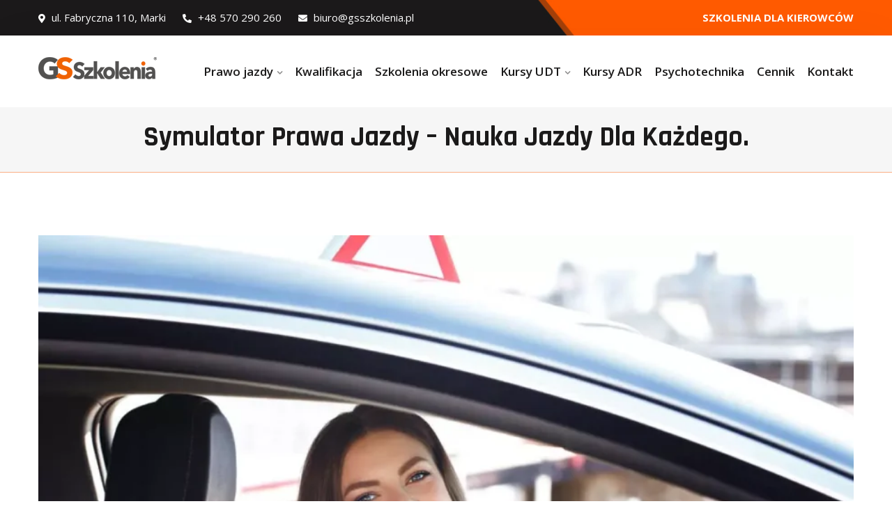

--- FILE ---
content_type: text/html; charset=UTF-8
request_url: https://gsszkolenia.pl/poradniki/symulator-prawa-jazdy-nauka-jazdy-dla-kazdego/
body_size: 74386
content:
<!DOCTYPE html>
<html lang="pl-PL">
<head>
<meta charset="UTF-8">
<meta name="viewport" content="width=device-width, initial-scale=1">
<link rel="profile" href="https://gmpg.org/xfn/11">
<link rel="pingback" href="https://gsszkolenia.pl/xmlrpc.php">

<meta name='robots' content='index, follow, max-image-preview:large, max-snippet:-1, max-video-preview:-1' />

	<!-- This site is optimized with the Yoast SEO plugin v26.5 - https://yoast.com/wordpress/plugins/seo/ -->
	<title>Symulator prawa jazdy - nauka jazdy dla każdego.</title>
	<meta name="description" content="Symulator prawa jazdy poprawia umiejętności jazdy samochodem. Pomaga w opanowaniu podstawowych umiejętności jazdy samochodem." />
	<link rel="canonical" href="https://gsszkolenia.pl/poradniki/symulator-prawa-jazdy-nauka-jazdy-dla-kazdego/" />
	<meta property="og:locale" content="pl_PL" />
	<meta property="og:type" content="article" />
	<meta property="og:title" content="Symulator prawa jazdy - nauka jazdy dla każdego." />
	<meta property="og:description" content="Symulator prawa jazdy poprawia umiejętności jazdy samochodem. Pomaga w opanowaniu podstawowych umiejętności jazdy samochodem." />
	<meta property="og:url" content="https://gsszkolenia.pl/poradniki/symulator-prawa-jazdy-nauka-jazdy-dla-kazdego/" />
	<meta property="og:site_name" content="GS Szkolenia" />
	<meta property="article:published_time" content="2024-03-16T15:49:12+00:00" />
	<meta property="og:image" content="https://gsszkolenia.pl/wp-content/uploads/2024/03/symulator-prawa-jazdy.webp" />
	<meta property="og:image:width" content="1200" />
	<meta property="og:image:height" content="641" />
	<meta property="og:image:type" content="image/webp" />
	<meta name="author" content="gsszkolenia" />
	<meta name="twitter:card" content="summary_large_image" />
	<meta name="twitter:label1" content="Napisane przez" />
	<meta name="twitter:data1" content="gsszkolenia" />
	<meta name="twitter:label2" content="Szacowany czas czytania" />
	<meta name="twitter:data2" content="7 minut" />
	<script type="application/ld+json" class="yoast-schema-graph">{"@context":"https://schema.org","@graph":[{"@type":"WebPage","@id":"https://gsszkolenia.pl/poradniki/symulator-prawa-jazdy-nauka-jazdy-dla-kazdego/","url":"https://gsszkolenia.pl/poradniki/symulator-prawa-jazdy-nauka-jazdy-dla-kazdego/","name":"Symulator prawa jazdy - nauka jazdy dla każdego.","isPartOf":{"@id":"https://gsszkolenia.pl/#website"},"primaryImageOfPage":{"@id":"https://gsszkolenia.pl/poradniki/symulator-prawa-jazdy-nauka-jazdy-dla-kazdego/#primaryimage"},"image":{"@id":"https://gsszkolenia.pl/poradniki/symulator-prawa-jazdy-nauka-jazdy-dla-kazdego/#primaryimage"},"thumbnailUrl":"https://gsszkolenia.pl/wp-content/uploads/2024/03/symulator-prawa-jazdy.webp","datePublished":"2024-03-16T15:49:12+00:00","author":{"@id":"https://gsszkolenia.pl/#/schema/person/d3ba581badee957522d92b299939728f"},"description":"Symulator prawa jazdy poprawia umiejętności jazdy samochodem. Pomaga w opanowaniu podstawowych umiejętności jazdy samochodem.","breadcrumb":{"@id":"https://gsszkolenia.pl/poradniki/symulator-prawa-jazdy-nauka-jazdy-dla-kazdego/#breadcrumb"},"inLanguage":"pl-PL","potentialAction":[{"@type":"ReadAction","target":["https://gsszkolenia.pl/poradniki/symulator-prawa-jazdy-nauka-jazdy-dla-kazdego/"]}]},{"@type":"ImageObject","inLanguage":"pl-PL","@id":"https://gsszkolenia.pl/poradniki/symulator-prawa-jazdy-nauka-jazdy-dla-kazdego/#primaryimage","url":"https://gsszkolenia.pl/wp-content/uploads/2024/03/symulator-prawa-jazdy.webp","contentUrl":"https://gsszkolenia.pl/wp-content/uploads/2024/03/symulator-prawa-jazdy.webp","width":1200,"height":641,"caption":"symulator prawa jazdy"},{"@type":"BreadcrumbList","@id":"https://gsszkolenia.pl/poradniki/symulator-prawa-jazdy-nauka-jazdy-dla-kazdego/#breadcrumb","itemListElement":[{"@type":"ListItem","position":1,"name":"Strona główna","item":"https://gsszkolenia.pl/"},{"@type":"ListItem","position":2,"name":"Symulator prawa jazdy &#8211; nauka jazdy dla każdego."}]},{"@type":"WebSite","@id":"https://gsszkolenia.pl/#website","url":"https://gsszkolenia.pl/","name":"GS Szkolenia","description":"","potentialAction":[{"@type":"SearchAction","target":{"@type":"EntryPoint","urlTemplate":"https://gsszkolenia.pl/?s={search_term_string}"},"query-input":{"@type":"PropertyValueSpecification","valueRequired":true,"valueName":"search_term_string"}}],"inLanguage":"pl-PL"},{"@type":"Person","@id":"https://gsszkolenia.pl/#/schema/person/d3ba581badee957522d92b299939728f","name":"gsszkolenia","image":{"@type":"ImageObject","inLanguage":"pl-PL","@id":"https://gsszkolenia.pl/#/schema/person/image/","url":"https://secure.gravatar.com/avatar/0270b353b9075d0e7c388fad9eac98dee3760a59000b651bb06acb404fa97625?s=96&d=mm&r=g","contentUrl":"https://secure.gravatar.com/avatar/0270b353b9075d0e7c388fad9eac98dee3760a59000b651bb06acb404fa97625?s=96&d=mm&r=g","caption":"gsszkolenia"},"url":"https://gsszkolenia.pl/author/gsszkolenia/"}]}</script>
	<!-- / Yoast SEO plugin. -->


<link rel='dns-prefetch' href='//fonts.googleapis.com' />
<link rel="alternate" type="application/rss+xml" title="GS Szkolenia &raquo; Kanał z wpisami" href="https://gsszkolenia.pl/feed/" />
<link rel="alternate" title="oEmbed (JSON)" type="application/json+oembed" href="https://gsszkolenia.pl/wp-json/oembed/1.0/embed?url=https%3A%2F%2Fgsszkolenia.pl%2Fporadniki%2Fsymulator-prawa-jazdy-nauka-jazdy-dla-kazdego%2F" />
<link rel="alternate" title="oEmbed (XML)" type="text/xml+oembed" href="https://gsszkolenia.pl/wp-json/oembed/1.0/embed?url=https%3A%2F%2Fgsszkolenia.pl%2Fporadniki%2Fsymulator-prawa-jazdy-nauka-jazdy-dla-kazdego%2F&#038;format=xml" />
<style id='wp-img-auto-sizes-contain-inline-css' type='text/css'>
img:is([sizes=auto i],[sizes^="auto," i]){contain-intrinsic-size:3000px 1500px}
/*# sourceURL=wp-img-auto-sizes-contain-inline-css */
</style>
<style id='wp-emoji-styles-inline-css' type='text/css'>

	img.wp-smiley, img.emoji {
		display: inline !important;
		border: none !important;
		box-shadow: none !important;
		height: 1em !important;
		width: 1em !important;
		margin: 0 0.07em !important;
		vertical-align: -0.1em !important;
		background: none !important;
		padding: 0 !important;
	}
/*# sourceURL=wp-emoji-styles-inline-css */
</style>
<link rel='stylesheet' id='wp-block-library-css' href='https://gsszkolenia.pl/wp-includes/css/dist/block-library/style.min.css?ver=6.9' type='text/css' media='all' />
<style id='classic-theme-styles-inline-css' type='text/css'>
/*! This file is auto-generated */
.wp-block-button__link{color:#fff;background-color:#32373c;border-radius:9999px;box-shadow:none;text-decoration:none;padding:calc(.667em + 2px) calc(1.333em + 2px);font-size:1.125em}.wp-block-file__button{background:#32373c;color:#fff;text-decoration:none}
/*# sourceURL=/wp-includes/css/classic-themes.min.css */
</style>
<style id='global-styles-inline-css' type='text/css'>
:root{--wp--preset--aspect-ratio--square: 1;--wp--preset--aspect-ratio--4-3: 4/3;--wp--preset--aspect-ratio--3-4: 3/4;--wp--preset--aspect-ratio--3-2: 3/2;--wp--preset--aspect-ratio--2-3: 2/3;--wp--preset--aspect-ratio--16-9: 16/9;--wp--preset--aspect-ratio--9-16: 9/16;--wp--preset--color--black: #000000;--wp--preset--color--cyan-bluish-gray: #abb8c3;--wp--preset--color--white: #ffffff;--wp--preset--color--pale-pink: #f78da7;--wp--preset--color--vivid-red: #cf2e2e;--wp--preset--color--luminous-vivid-orange: #ff6900;--wp--preset--color--luminous-vivid-amber: #fcb900;--wp--preset--color--light-green-cyan: #7bdcb5;--wp--preset--color--vivid-green-cyan: #00d084;--wp--preset--color--pale-cyan-blue: #8ed1fc;--wp--preset--color--vivid-cyan-blue: #0693e3;--wp--preset--color--vivid-purple: #9b51e0;--wp--preset--gradient--vivid-cyan-blue-to-vivid-purple: linear-gradient(135deg,rgb(6,147,227) 0%,rgb(155,81,224) 100%);--wp--preset--gradient--light-green-cyan-to-vivid-green-cyan: linear-gradient(135deg,rgb(122,220,180) 0%,rgb(0,208,130) 100%);--wp--preset--gradient--luminous-vivid-amber-to-luminous-vivid-orange: linear-gradient(135deg,rgb(252,185,0) 0%,rgb(255,105,0) 100%);--wp--preset--gradient--luminous-vivid-orange-to-vivid-red: linear-gradient(135deg,rgb(255,105,0) 0%,rgb(207,46,46) 100%);--wp--preset--gradient--very-light-gray-to-cyan-bluish-gray: linear-gradient(135deg,rgb(238,238,238) 0%,rgb(169,184,195) 100%);--wp--preset--gradient--cool-to-warm-spectrum: linear-gradient(135deg,rgb(74,234,220) 0%,rgb(151,120,209) 20%,rgb(207,42,186) 40%,rgb(238,44,130) 60%,rgb(251,105,98) 80%,rgb(254,248,76) 100%);--wp--preset--gradient--blush-light-purple: linear-gradient(135deg,rgb(255,206,236) 0%,rgb(152,150,240) 100%);--wp--preset--gradient--blush-bordeaux: linear-gradient(135deg,rgb(254,205,165) 0%,rgb(254,45,45) 50%,rgb(107,0,62) 100%);--wp--preset--gradient--luminous-dusk: linear-gradient(135deg,rgb(255,203,112) 0%,rgb(199,81,192) 50%,rgb(65,88,208) 100%);--wp--preset--gradient--pale-ocean: linear-gradient(135deg,rgb(255,245,203) 0%,rgb(182,227,212) 50%,rgb(51,167,181) 100%);--wp--preset--gradient--electric-grass: linear-gradient(135deg,rgb(202,248,128) 0%,rgb(113,206,126) 100%);--wp--preset--gradient--midnight: linear-gradient(135deg,rgb(2,3,129) 0%,rgb(40,116,252) 100%);--wp--preset--font-size--small: 13px;--wp--preset--font-size--medium: 20px;--wp--preset--font-size--large: 36px;--wp--preset--font-size--x-large: 42px;--wp--preset--spacing--20: 0.44rem;--wp--preset--spacing--30: 0.67rem;--wp--preset--spacing--40: 1rem;--wp--preset--spacing--50: 1.5rem;--wp--preset--spacing--60: 2.25rem;--wp--preset--spacing--70: 3.38rem;--wp--preset--spacing--80: 5.06rem;--wp--preset--shadow--natural: 6px 6px 9px rgba(0, 0, 0, 0.2);--wp--preset--shadow--deep: 12px 12px 50px rgba(0, 0, 0, 0.4);--wp--preset--shadow--sharp: 6px 6px 0px rgba(0, 0, 0, 0.2);--wp--preset--shadow--outlined: 6px 6px 0px -3px rgb(255, 255, 255), 6px 6px rgb(0, 0, 0);--wp--preset--shadow--crisp: 6px 6px 0px rgb(0, 0, 0);}:where(.is-layout-flex){gap: 0.5em;}:where(.is-layout-grid){gap: 0.5em;}body .is-layout-flex{display: flex;}.is-layout-flex{flex-wrap: wrap;align-items: center;}.is-layout-flex > :is(*, div){margin: 0;}body .is-layout-grid{display: grid;}.is-layout-grid > :is(*, div){margin: 0;}:where(.wp-block-columns.is-layout-flex){gap: 2em;}:where(.wp-block-columns.is-layout-grid){gap: 2em;}:where(.wp-block-post-template.is-layout-flex){gap: 1.25em;}:where(.wp-block-post-template.is-layout-grid){gap: 1.25em;}.has-black-color{color: var(--wp--preset--color--black) !important;}.has-cyan-bluish-gray-color{color: var(--wp--preset--color--cyan-bluish-gray) !important;}.has-white-color{color: var(--wp--preset--color--white) !important;}.has-pale-pink-color{color: var(--wp--preset--color--pale-pink) !important;}.has-vivid-red-color{color: var(--wp--preset--color--vivid-red) !important;}.has-luminous-vivid-orange-color{color: var(--wp--preset--color--luminous-vivid-orange) !important;}.has-luminous-vivid-amber-color{color: var(--wp--preset--color--luminous-vivid-amber) !important;}.has-light-green-cyan-color{color: var(--wp--preset--color--light-green-cyan) !important;}.has-vivid-green-cyan-color{color: var(--wp--preset--color--vivid-green-cyan) !important;}.has-pale-cyan-blue-color{color: var(--wp--preset--color--pale-cyan-blue) !important;}.has-vivid-cyan-blue-color{color: var(--wp--preset--color--vivid-cyan-blue) !important;}.has-vivid-purple-color{color: var(--wp--preset--color--vivid-purple) !important;}.has-black-background-color{background-color: var(--wp--preset--color--black) !important;}.has-cyan-bluish-gray-background-color{background-color: var(--wp--preset--color--cyan-bluish-gray) !important;}.has-white-background-color{background-color: var(--wp--preset--color--white) !important;}.has-pale-pink-background-color{background-color: var(--wp--preset--color--pale-pink) !important;}.has-vivid-red-background-color{background-color: var(--wp--preset--color--vivid-red) !important;}.has-luminous-vivid-orange-background-color{background-color: var(--wp--preset--color--luminous-vivid-orange) !important;}.has-luminous-vivid-amber-background-color{background-color: var(--wp--preset--color--luminous-vivid-amber) !important;}.has-light-green-cyan-background-color{background-color: var(--wp--preset--color--light-green-cyan) !important;}.has-vivid-green-cyan-background-color{background-color: var(--wp--preset--color--vivid-green-cyan) !important;}.has-pale-cyan-blue-background-color{background-color: var(--wp--preset--color--pale-cyan-blue) !important;}.has-vivid-cyan-blue-background-color{background-color: var(--wp--preset--color--vivid-cyan-blue) !important;}.has-vivid-purple-background-color{background-color: var(--wp--preset--color--vivid-purple) !important;}.has-black-border-color{border-color: var(--wp--preset--color--black) !important;}.has-cyan-bluish-gray-border-color{border-color: var(--wp--preset--color--cyan-bluish-gray) !important;}.has-white-border-color{border-color: var(--wp--preset--color--white) !important;}.has-pale-pink-border-color{border-color: var(--wp--preset--color--pale-pink) !important;}.has-vivid-red-border-color{border-color: var(--wp--preset--color--vivid-red) !important;}.has-luminous-vivid-orange-border-color{border-color: var(--wp--preset--color--luminous-vivid-orange) !important;}.has-luminous-vivid-amber-border-color{border-color: var(--wp--preset--color--luminous-vivid-amber) !important;}.has-light-green-cyan-border-color{border-color: var(--wp--preset--color--light-green-cyan) !important;}.has-vivid-green-cyan-border-color{border-color: var(--wp--preset--color--vivid-green-cyan) !important;}.has-pale-cyan-blue-border-color{border-color: var(--wp--preset--color--pale-cyan-blue) !important;}.has-vivid-cyan-blue-border-color{border-color: var(--wp--preset--color--vivid-cyan-blue) !important;}.has-vivid-purple-border-color{border-color: var(--wp--preset--color--vivid-purple) !important;}.has-vivid-cyan-blue-to-vivid-purple-gradient-background{background: var(--wp--preset--gradient--vivid-cyan-blue-to-vivid-purple) !important;}.has-light-green-cyan-to-vivid-green-cyan-gradient-background{background: var(--wp--preset--gradient--light-green-cyan-to-vivid-green-cyan) !important;}.has-luminous-vivid-amber-to-luminous-vivid-orange-gradient-background{background: var(--wp--preset--gradient--luminous-vivid-amber-to-luminous-vivid-orange) !important;}.has-luminous-vivid-orange-to-vivid-red-gradient-background{background: var(--wp--preset--gradient--luminous-vivid-orange-to-vivid-red) !important;}.has-very-light-gray-to-cyan-bluish-gray-gradient-background{background: var(--wp--preset--gradient--very-light-gray-to-cyan-bluish-gray) !important;}.has-cool-to-warm-spectrum-gradient-background{background: var(--wp--preset--gradient--cool-to-warm-spectrum) !important;}.has-blush-light-purple-gradient-background{background: var(--wp--preset--gradient--blush-light-purple) !important;}.has-blush-bordeaux-gradient-background{background: var(--wp--preset--gradient--blush-bordeaux) !important;}.has-luminous-dusk-gradient-background{background: var(--wp--preset--gradient--luminous-dusk) !important;}.has-pale-ocean-gradient-background{background: var(--wp--preset--gradient--pale-ocean) !important;}.has-electric-grass-gradient-background{background: var(--wp--preset--gradient--electric-grass) !important;}.has-midnight-gradient-background{background: var(--wp--preset--gradient--midnight) !important;}.has-small-font-size{font-size: var(--wp--preset--font-size--small) !important;}.has-medium-font-size{font-size: var(--wp--preset--font-size--medium) !important;}.has-large-font-size{font-size: var(--wp--preset--font-size--large) !important;}.has-x-large-font-size{font-size: var(--wp--preset--font-size--x-large) !important;}
:where(.wp-block-post-template.is-layout-flex){gap: 1.25em;}:where(.wp-block-post-template.is-layout-grid){gap: 1.25em;}
:where(.wp-block-term-template.is-layout-flex){gap: 1.25em;}:where(.wp-block-term-template.is-layout-grid){gap: 1.25em;}
:where(.wp-block-columns.is-layout-flex){gap: 2em;}:where(.wp-block-columns.is-layout-grid){gap: 2em;}
:root :where(.wp-block-pullquote){font-size: 1.5em;line-height: 1.6;}
/*# sourceURL=global-styles-inline-css */
</style>
<link rel='stylesheet' id='contact-form-7-css' href='https://gsszkolenia.pl/wp-content/plugins/contact-form-7/includes/css/styles.css?ver=6.1.4' type='text/css' media='all' />
<link rel='stylesheet' id='constor-parent-style-css' href='https://gsszkolenia.pl/wp-content/themes/constor/style.css?ver=6.9' type='text/css' media='all' />
<link rel='stylesheet' id='bootstrap-css' href='https://gsszkolenia.pl/wp-content/themes/constor/assets/css/bootstrap.min.css?ver=6.9' type='text/css' media='all' />
<link rel='stylesheet' id='constor-fonts-css' href='https://fonts.googleapis.com/css?family=Rajdhani%3A300%2C400%2C500%2C600%2C700%7COpen+Sans%3A300%2C400%2C600%2C700%2C800&#038;subset=latin%2Clatin-ext&#038;ver=6.9' type='text/css' media='all' />
<link rel='stylesheet' id='venobox-css' href='https://gsszkolenia.pl/wp-content/themes/constor/venobox/venobox.css?ver=6.9' type='text/css' media='all' />
<link rel='stylesheet' id='slick-theme-css-css' href='https://gsszkolenia.pl/wp-content/themes/constor/assets/css/slitheme.css?ver=6.9' type='text/css' media='all' />
<link rel='stylesheet' id='constor-plugin-style-css' href='https://gsszkolenia.pl/wp-content/themes/constor/assets/css/plugin_theme_css.css?ver=6.9' type='text/css' media='all' />
<link rel='stylesheet' id='edupit-main-style-css' href='https://gsszkolenia.pl/wp-content/themes/constor/assets/css/style.css?ver=6.9' type='text/css' media='all' />
<link rel='stylesheet' id='constor-style-css' href='https://gsszkolenia.pl/wp-content/themes/constor-child/style.css?ver=6.9' type='text/css' media='all' />
<link rel='stylesheet' id='constor-responsive-css' href='https://gsszkolenia.pl/wp-content/themes/constor/assets/css/responsive.css?ver=6.9' type='text/css' media='all' />
<link rel='stylesheet' id='yarpp-thumbnails-css' href='https://gsszkolenia.pl/wp-content/plugins/yet-another-related-posts-plugin/style/styles_thumbnails.css?ver=5.30.11' type='text/css' media='all' />
<style id='yarpp-thumbnails-inline-css' type='text/css'>
.yarpp-thumbnails-horizontal .yarpp-thumbnail {width: 160px;height: 200px;margin: 5px;margin-left: 0px;}.yarpp-thumbnail > img, .yarpp-thumbnail-default {width: 150px;height: 150px;margin: 5px;}.yarpp-thumbnails-horizontal .yarpp-thumbnail-title {margin: 7px;margin-top: 0px;width: 150px;}.yarpp-thumbnail-default > img {min-height: 150px;min-width: 150px;}
/*# sourceURL=yarpp-thumbnails-inline-css */
</style>
<link rel='stylesheet' id='constor-breadcrumb-css' href='https://gsszkolenia.pl/wp-content/themes/constor/assets/css/em-breadcrumb.css?ver=6.9' type='text/css' media='all' />
<style id='constor-breadcrumb-inline-css' type='text/css'>

					.logo img {
						;
						;
					}
					.logo a{
						margin-top:26px
					}
					.mean-container .mean-bar::before{
						content:"MENU"						
					}											
               
/*# sourceURL=constor-breadcrumb-inline-css */
</style>
<script type="text/javascript" src="https://gsszkolenia.pl/wp-includes/js/jquery/jquery.min.js?ver=3.7.1" id="jquery-core-js"></script>
<script type="text/javascript" src="https://gsszkolenia.pl/wp-includes/js/jquery/jquery-migrate.min.js?ver=3.4.1" id="jquery-migrate-js"></script>
<link rel="https://api.w.org/" href="https://gsszkolenia.pl/wp-json/" /><link rel="alternate" title="JSON" type="application/json" href="https://gsszkolenia.pl/wp-json/wp/v2/posts/17580" /><link rel="EditURI" type="application/rsd+xml" title="RSD" href="https://gsszkolenia.pl/xmlrpc.php?rsd" />
<meta name="generator" content="WordPress 6.9" />
<link rel='shortlink' href='https://gsszkolenia.pl/?p=17580' />
<meta name="generator" content="Redux 4.5.9" /><style>:root {
			--lazy-loader-animation-duration: 300ms;
		}
		  
		.lazyload {
	display: block;
}

.lazyload,
        .lazyloading {
			opacity: 0;
		}


		.lazyloaded {
			opacity: 1;
			transition: opacity 300ms;
			transition: opacity var(--lazy-loader-animation-duration);
		}</style><noscript><style>.lazyload { display: none; } .lazyload[class*="lazy-loader-background-element-"] { display: block; opacity: 1; }</style></noscript><!-- Google Tag Manager -->
<script>(function(w,d,s,l,i){w[l]=w[l]||[];w[l].push({'gtm.start':
new Date().getTime(),event:'gtm.js'});var f=d.getElementsByTagName(s)[0],
j=d.createElement(s),dl=l!='dataLayer'?'&l='+l:'';j.async=true;j.src=
'https://www.googletagmanager.com/gtm.js?id='+i+dl;f.parentNode.insertBefore(j,f);
})(window,document,'script','dataLayer','GTM-TJWJ7R4');</script>
<!-- End Google Tag Manager --><meta name="generator" content="Elementor 3.33.3; settings: css_print_method-internal, google_font-enabled, font_display-auto">
			<style>
				.e-con.e-parent:nth-of-type(n+4):not(.e-lazyloaded):not(.e-no-lazyload),
				.e-con.e-parent:nth-of-type(n+4):not(.e-lazyloaded):not(.e-no-lazyload) * {
					background-image: none !important;
				}
				@media screen and (max-height: 1024px) {
					.e-con.e-parent:nth-of-type(n+3):not(.e-lazyloaded):not(.e-no-lazyload),
					.e-con.e-parent:nth-of-type(n+3):not(.e-lazyloaded):not(.e-no-lazyload) * {
						background-image: none !important;
					}
				}
				@media screen and (max-height: 640px) {
					.e-con.e-parent:nth-of-type(n+2):not(.e-lazyloaded):not(.e-no-lazyload),
					.e-con.e-parent:nth-of-type(n+2):not(.e-lazyloaded):not(.e-no-lazyload) * {
						background-image: none !important;
					}
				}
			</style>
			<link rel="icon" href="https://gsszkolenia.pl/wp-content/uploads/2021/12/favicon.png" sizes="32x32" />
<link rel="icon" href="https://gsszkolenia.pl/wp-content/uploads/2021/12/favicon.png" sizes="192x192" />
<link rel="apple-touch-icon" href="https://gsszkolenia.pl/wp-content/uploads/2021/12/favicon.png" />
<meta name="msapplication-TileImage" content="https://gsszkolenia.pl/wp-content/uploads/2021/12/favicon.png" />
		<style type="text/css" id="wp-custom-css">
			td.column-2{
	text-align:right;
}

th.column-2{
	text-align:right;
}

td h3{
	margin: 10px 0 10px
}

.elementor-widget-text-editor ul li{
	    list-style-type: disc !important;
	margin-left: 20px;
}

.tab-content ul li{
	    list-style-type: disc !important;
	margin-left: 20px;
}

.wirt_s2_s5i ul li {
    list-style: disc;
    margin: 5px 0 5px 30px;
}

.tablepress .column-4, .tablepress .column-5, .tablepress .column-6{
	display:none !important;
}

.tablepress td.column-2 {
    text-align: left;
}

.tablepress th.column-2 {
  text-align: left;
}

.tablepress{
	    font-size: 16px;
}


.scroll-to-fixed-fixed .main_sticky_l{
	display:none !important;
}

.breadcumb-inner{
	display:none;
}

.constor-main-menu .prefix .logo a.main_sticky_main_l {
    display: initial;
}

.constor_menu > ul > li > a {
    margin: 38px 7px 38px;
}

.scroll-to-fixed-fixed .main_sticky_main_l img {
    margin-top: 30px;
}

.footer-middle {
    padding: 35px 0 30px;
}

.breadcumb-area {
    padding: 20px 0px 15px !important;
}

.brpt h2 {
    padding-bottom: 0;
    margin: 0;
}

.constor_menu ul .sub-menu {
    width: 270px;
    border: 1px #ff5a0077 solid;
}

.breadcumb-area{
	border-bottom:1px #ff5a0077 solid;
}

.brpt h2 {
    color: #3d3d3d;
}

input[type='checkbox'] {
    width: initial;
}

.constor-header-top {
    display: block;
}

@media only screen and (max-width: 780px) {
.topsr{
	display:none;
}
	.witr_swiper_height {
    height: 400px !important;
}
	div.cennik td{
		font-size:14px!important;
	}
	.elementor-15543 .elementor-element.elementor-element-9eab809{
		padding:0px!important;
	}
	.bank{
		font-size:14px;
	}
}
@media only screen and (max-width: 680px){
		.bank{
		font-size:13px;
}
@media only screen and (max-width: 991px) {
	.witr_swiper_height {
    height: 450px !important;
}
	
}
.stopka{
	line-height:10px;
	font-size:12px
}
.stopka-title{
	font-size:14px!important;
	margin-top:10px;
}
			</style>
		<style id="constor_opt-dynamic-css" title="dynamic-css" class="redux-options-output">
						.constor-header-top
					{background-repeat:no-repeat;background-position:center center;background-image:url('https://gsszkolenia.pl/wp-content/uploads/2021/04/top-shape.jpg');background-size:cover;}
					.constor_nav_area.prefix,
					.hbg2
					{background-color:rgba(255,255,255,0.97);}
					.constor_nav_area.prefix .constor_menu > ul > li > a,.hmenu_box_style.hbg2 .constor_menu > ul > li > a,.hbg2 .constor_menu > ul > li > a,.constor_nav_area.prefix .right_sideber_menu i,.witr_search_wh .prefix  .em-header-quearys .em-quearys-menu i,.constor_nav_area.prefix .constor_menu > ul > li.current > a
					{color:#1b1a1a;}
					.constor_nav_area.prefix .constor_menu > ul > li > a::before,
					.hbg2 .constor_menu > ul > li > a::before
					
					{background-color:#1b1a1a;}
						.constor_menu ul .sub-menu
					{background-color:#ffffff;}
						.constor_menu ul .sub-menu li a
					{color:#565656;}.breadcumb-area,.breadcumb-blog-area{background-color:#f6f6f6;background-repeat:no-repeat;background-position:center center;background-size:cover;}
      .breadcumb-inner ul,     
      .breadcumb-inner ul span a,     
      .breadcumb-inner li,
      .breadcumb-inner li a      
     {color:#3d3d3d;}.breadcumb-inner li:nth-last-child(-n+1){color:#3d3d3d;}
									.witrfm_area
								{background-repeat:no-repeat;background-position:center center;background-image:url('https://gsszkolenia.pl/wp-content/uploads/2021/12/IMG_20211014_121014-Duzy.jpg');background-size:cover;}
					.witrfm_area:before
					{background-color:rgba(0,0,0,0.85);}</style></head>

<body data-rsssl=1 class="wp-singular post-template-default single single-post postid-17580 single-format-standard wp-theme-constor wp-child-theme-constor-child elementor-default elementor-kit-8">
 <!-- Google Tag Manager (noscript) -->
<noscript><iframe src="https://www.googletagmanager.com/ns.html?id=GTM-TJWJ7R4"
height="0" width="0" style="display:none;visibility:hidden"></iframe></noscript>
<!-- End Google Tag Manager (noscript) --> 




<!-- MAIN WRAPPER START -->
<div class="wrapper">
	
 				
			<div class="em40_header_area_main     ">
	





<!-- HEADER TOP AREA -->

 
	
		
 	
 	<!-- HEADER TOP AREA -->
		<div class="constor-header-top   ">
					
			<div class="container">
									
				<!-- STYLE 1 Right Side Icon = h_top_l1  -->
				 						
					<div class="row h_top_21">
						<!-- TOP LEFT -->
						<div class="col-xs-12 col-md-6 col-lg-6 col-sm-12">
							<div class="top-address">
								<p>							
																			<span>
										<i class="fas fa-map-marker-alt"></i>										ul. Fabryczna 110, Marki</span>
										
																			<a href="tel:+48 570 290 260">
										<i class="fas fa-phone-alt"></i>										
										+48 570 290 260</a>
										
																			<a href="mailto:biuro@gsszkolenia.pl">
										<i class="fas fa-envelope"></i>										
										biuro@gsszkolenia.pl</a>
										
								</p>
							</div>
						</div>
						<!-- TOP RIGHT -->
						<div class="col-xs-12 col-md-6 col-lg-6 col-sm-12 topsr ossos">
							<div class="top-welcome">
									
									<p class="text-right">	
									<span>
																			
									<strong>SZKOLENIA DLA KIEROWCÓW</strong>	</span>	
									</p>
															</div>						
							
						</div>	
					</div>	
								

				
			</div>
		</div>
    <!-- END HEADER TOP AREA -->
 
 




<!-- HEADER TOP 2 creative AREA -->

  <div class="tx_top2_relative">
<div class="">
 	











 
 

<div class="mobile_logo_area hidden-md hidden-lg">
	<div class="container">
		<div class="row">
			<div class="col-sm-12">
				
	  		<div class="mobile_menu_logo text-center">
			<a href="https://gsszkolenia.pl/" title="GS Szkolenia">
				<img src="https://gsszkolenia.pl/wp-content/uploads/2022/02/Logo_170.png" alt="GS Szkolenia" />
			</a>		
		</div>
	  			</div>
		</div>
	</div>

</div>

<!-- HEADER MAIN MENU AREA -->

    
  
 <div class="tx_relative_m">
<div class="">  
<div class="mainmenu_width_tx  ">
	 <!-- Header Default Menu = 1 -->
     

 	<div class="constor-main-menu one_page hidden-xs hidden-sm  witr_h_h7">
		<div class="constor_nav_area scroll_fixed">
			<div class="container">
				 	
				<div class="row logo-left">				
					<!-- LOGO -->
					<div class="col-md-2 col-sm-2 col-xs-2">
						
	  	  
		<div class="logo">
			<a class="main_sticky_main_l" href="https://gsszkolenia.pl/" title="GS Szkolenia">
				<img src="https://gsszkolenia.pl/wp-content/uploads/2022/02/Logo_170.png" alt="GS Szkolenia" />
			</a>
			<a class="main_sticky_l" href="https://gsszkolenia.pl/" title="GS Szkolenia">
				<img src="https://gsszkolenia.pl/wp-content/uploads/2022/02/Logo_170.png" alt="GS Szkolenia" />
			</a>
					
		
		</div>	  

	  					</div>
					<!-- END LOGO -->
					
					<!-- MAIN MENU -->
					<div class="col-md-10 col-sm-10 col-xs-10">
						<nav class="constor_menu">						
							<ul id="menu-glowne" class="sub-menu"><li id="menu-item-15567" class="menu-item menu-item-type-post_type menu-item-object-page menu-item-has-children menu-item-15567"><a href="https://gsszkolenia.pl/prawo-jazdy/">Prawo jazdy</a>
<ul class="sub-menu">
	<li id="menu-item-15561" class="menu-item menu-item-type-post_type menu-item-object-page menu-item-15561"><a href="https://gsszkolenia.pl/prawo-jazdy/kategoria-a/">Kurs prawa jazdy Kat A</a></li>
	<li id="menu-item-15562" class="menu-item menu-item-type-post_type menu-item-object-page menu-item-15562"><a href="https://gsszkolenia.pl/prawo-jazdy/kategoria-b/">Kurs prawa jazdy Kat B</a></li>
	<li id="menu-item-15563" class="menu-item menu-item-type-post_type menu-item-object-page menu-item-15563"><a href="https://gsszkolenia.pl/prawo-jazdy/kategoria-be/">Kurs prawa jazdy Kat B+E</a></li>
	<li id="menu-item-15564" class="menu-item menu-item-type-post_type menu-item-object-page menu-item-15564"><a href="https://gsszkolenia.pl/prawo-jazdy/kategoria-c/">Kurs prawa jazdy Kat C</a></li>
	<li id="menu-item-15565" class="menu-item menu-item-type-post_type menu-item-object-page menu-item-15565"><a href="https://gsszkolenia.pl/prawo-jazdy/kategoria-ce/">Kurs prawa jazdy Kat C+E</a></li>
	<li id="menu-item-15566" class="menu-item menu-item-type-post_type menu-item-object-page menu-item-15566"><a href="https://gsszkolenia.pl/prawo-jazdy/kategoria-d/">Kurs prawa jazdy Kat D</a></li>
</ul>
</li>
<li id="menu-item-15554" class="menu-item menu-item-type-post_type menu-item-object-page menu-item-15554"><a href="https://gsszkolenia.pl/kwalifikacja/">Kwalifikacja</a></li>
<li id="menu-item-15560" class="menu-item menu-item-type-post_type menu-item-object-page menu-item-15560"><a href="https://gsszkolenia.pl/szkolenia-okresowe/">Szkolenia okresowe</a></li>
<li id="menu-item-15548" class="menu-item menu-item-type-post_type menu-item-object-page menu-item-has-children menu-item-15548"><a href="https://gsszkolenia.pl/kursy-udt/">Kursy UDT</a>
<ul class="sub-menu">
	<li id="menu-item-15553" class="menu-item menu-item-type-post_type menu-item-object-page menu-item-15553"><a href="https://gsszkolenia.pl/kursy-udt/wozki-widlowe/">Wózki widłowe</a></li>
	<li id="menu-item-15552" class="menu-item menu-item-type-post_type menu-item-object-page menu-item-15552"><a href="https://gsszkolenia.pl/kursy-udt/podesty-ruchome/">Podesty ruchome</a></li>
	<li id="menu-item-15551" class="menu-item menu-item-type-post_type menu-item-object-page menu-item-15551"><a href="https://gsszkolenia.pl/kursy-udt/suwnice-wciagniki-wciagarki/">Suwnice, wciągniki, wciągarki</a></li>
	<li id="menu-item-15550" class="menu-item menu-item-type-post_type menu-item-object-page menu-item-15550"><a href="https://gsszkolenia.pl/kursy-udt/zurawie-hds/">Żurawie HDS</a></li>
	<li id="menu-item-15549" class="menu-item menu-item-type-post_type menu-item-object-page menu-item-15549"><a href="https://gsszkolenia.pl/kursy-udt/zurawie-samojezdne/">Żurawie samojezdne</a></li>
</ul>
</li>
<li id="menu-item-15545" class="menu-item menu-item-type-post_type menu-item-object-page menu-item-15545"><a href="https://gsszkolenia.pl/kursy-adr/">Kursy ADR</a></li>
<li id="menu-item-15569" class="menu-item menu-item-type-post_type menu-item-object-page menu-item-15569"><a href="https://gsszkolenia.pl/psychotechnika/">Psychotechnika</a></li>
<li id="menu-item-15568" class="menu-item menu-item-type-post_type menu-item-object-page menu-item-15568"><a href="https://gsszkolenia.pl/cennik/">Cennik</a></li>
<li id="menu-item-15570" class="menu-item menu-item-type-post_type menu-item-object-page menu-item-15570"><a href="https://gsszkolenia.pl/kontakt/">Kontakt</a></li>
</ul>							
															
						</nav>				
					</div>
					<!-- END MAIN MENU -->
				</div> <!-- END ROW -->	
					

			</div> <!-- END CONTAINER -->	
		</div>  <!-- END AREA -->				
	</div>	
				

	<!-- Header Menu With Search = 8 -->
    	
 
</div> <!-- absulate div -->
</div> <!-- relative div -->



</div> <!-- top 2 absulate div -->
</div> <!--  top 2 relative div  extra -->



</div> <!--  div extra -->
             
	<!-- MOBILE MENU AREA -->
	<div class="home-2 mbm hidden-md hidden-lg  header_area main-menu-area">
		<div class="menu_area mobile-menu ">
			<nav>
				<ul id="menu-glowne-1" class="main-menu clearfix"><li class="menu-item menu-item-type-post_type menu-item-object-page menu-item-has-children menu-item-15567"><a href="https://gsszkolenia.pl/prawo-jazdy/">Prawo jazdy</a>
<ul class="sub-menu">
	<li class="menu-item menu-item-type-post_type menu-item-object-page menu-item-15561"><a href="https://gsszkolenia.pl/prawo-jazdy/kategoria-a/">Kurs prawa jazdy Kat A</a></li>
	<li class="menu-item menu-item-type-post_type menu-item-object-page menu-item-15562"><a href="https://gsszkolenia.pl/prawo-jazdy/kategoria-b/">Kurs prawa jazdy Kat B</a></li>
	<li class="menu-item menu-item-type-post_type menu-item-object-page menu-item-15563"><a href="https://gsszkolenia.pl/prawo-jazdy/kategoria-be/">Kurs prawa jazdy Kat B+E</a></li>
	<li class="menu-item menu-item-type-post_type menu-item-object-page menu-item-15564"><a href="https://gsszkolenia.pl/prawo-jazdy/kategoria-c/">Kurs prawa jazdy Kat C</a></li>
	<li class="menu-item menu-item-type-post_type menu-item-object-page menu-item-15565"><a href="https://gsszkolenia.pl/prawo-jazdy/kategoria-ce/">Kurs prawa jazdy Kat C+E</a></li>
	<li class="menu-item menu-item-type-post_type menu-item-object-page menu-item-15566"><a href="https://gsszkolenia.pl/prawo-jazdy/kategoria-d/">Kurs prawa jazdy Kat D</a></li>
</ul>
</li>
<li class="menu-item menu-item-type-post_type menu-item-object-page menu-item-15554"><a href="https://gsszkolenia.pl/kwalifikacja/">Kwalifikacja</a></li>
<li class="menu-item menu-item-type-post_type menu-item-object-page menu-item-15560"><a href="https://gsszkolenia.pl/szkolenia-okresowe/">Szkolenia okresowe</a></li>
<li class="menu-item menu-item-type-post_type menu-item-object-page menu-item-has-children menu-item-15548"><a href="https://gsszkolenia.pl/kursy-udt/">Kursy UDT</a>
<ul class="sub-menu">
	<li class="menu-item menu-item-type-post_type menu-item-object-page menu-item-15553"><a href="https://gsszkolenia.pl/kursy-udt/wozki-widlowe/">Wózki widłowe</a></li>
	<li class="menu-item menu-item-type-post_type menu-item-object-page menu-item-15552"><a href="https://gsszkolenia.pl/kursy-udt/podesty-ruchome/">Podesty ruchome</a></li>
	<li class="menu-item menu-item-type-post_type menu-item-object-page menu-item-15551"><a href="https://gsszkolenia.pl/kursy-udt/suwnice-wciagniki-wciagarki/">Suwnice, wciągniki, wciągarki</a></li>
	<li class="menu-item menu-item-type-post_type menu-item-object-page menu-item-15550"><a href="https://gsszkolenia.pl/kursy-udt/zurawie-hds/">Żurawie HDS</a></li>
	<li class="menu-item menu-item-type-post_type menu-item-object-page menu-item-15549"><a href="https://gsszkolenia.pl/kursy-udt/zurawie-samojezdne/">Żurawie samojezdne</a></li>
</ul>
</li>
<li class="menu-item menu-item-type-post_type menu-item-object-page menu-item-15545"><a href="https://gsszkolenia.pl/kursy-adr/">Kursy ADR</a></li>
<li class="menu-item menu-item-type-post_type menu-item-object-page menu-item-15569"><a href="https://gsszkolenia.pl/psychotechnika/">Psychotechnika</a></li>
<li class="menu-item menu-item-type-post_type menu-item-object-page menu-item-15568"><a href="https://gsszkolenia.pl/cennik/">Cennik</a></li>
<li class="menu-item menu-item-type-post_type menu-item-object-page menu-item-15570"><a href="https://gsszkolenia.pl/kontakt/">Kontakt</a></li>
</ul>			</nav>
		</div>					
	</div>			
	<!-- END MOBILE MENU AREA  -->
	
</div>	
	<!-- BLOG BREADCUMB START -->
	<div class="breadcumb-area" >
		<div class="container">				
			<div class="row">
				<div class="col-md-12 txtc  text-center ccase">
										<div class="brpt">
						<h1 style="font-size:40px;">Symulator prawa jazdy &#8211; nauka jazdy dla każdego.</h1>
					</div>
										<div class="breadcumb-inner">
					
						<ul>Jesteś tutaj <i class="fas fa-angle-right"></i> <li><a href="https://gsszkolenia.pl/" rel="v:url" property="v:title">Home</a></li> <i class="fas fa-angle-right"></i> <span typeof="v:Breadcrumb"><a rel="v:url" property="v:title" href="https://gsszkolenia.pl/category/poradniki/">Poradniki</a></span> <i class="fas fa-angle-right"></i> <span class="current">Symulator prawa jazdy &#8211; nauka jazdy dla każdego.</span></ul><!-- .breadcrumbs -->						 
					</div>
				</div>
			</div>
		</div>
	</div>
			
			<!-- BLOG AREA START -->
			<div class="constor-blog-area constor-blog-single em-single-page-comment single-blog-details">
				<div class="container">				
					<div class="row">	
						
							<div class="col-md-12  col-sm-12 col-xs-12 blog-lr">
																						 
									
																					
																		
		<div class="constor-single-blog-details">
							<div class="constor-single-blog--thumb">
					<noscript><img fetchpriority="high" width="900" height="550" src="https://gsszkolenia.pl/wp-content/uploads/2024/03/symulator-prawa-jazdy-900x550.webp" class="attachment-constor-blog-single size-constor-blog-single wp-post-image" alt="symulator prawa jazdy" decoding="async"></noscript><img width="900" height="550" src="data:image/svg+xml,%3Csvg%20xmlns%3D%22http%3A%2F%2Fwww.w3.org%2F2000%2Fsvg%22%20viewBox%3D%220%200%20900%20550%22%3E%3C%2Fsvg%3E" class="attachment-constor-blog-single size-constor-blog-single wp-post-image lazyload" alt="symulator prawa jazdy" decoding="async" data-src="https://gsszkolenia.pl/wp-content/uploads/2024/03/symulator-prawa-jazdy-900x550.webp">				</div>									
						<div class="constor-single-blog-details-inner">	
				<div class="constor-single-blog-title">
					<h2>Symulator prawa jazdy &#8211; nauka jazdy dla każdego.</h2>	
				</div>
						
				
										<!-- BLOG POST META  -->
						<div class="constor-blog-meta">
						
							<div class="constor-blog-meta-left">
								
								<span><i class="fas fa-calendar-alt"></i>16 marca 2024</span>
								<a href="https://gsszkolenia.pl/author/gsszkolenia/"><i class="fas fa-user"></i> gsszkolenia</a>
																	<span><i class="fas fa-comment"></i> Comments Off</span>
															
							</div>
						</div>
								

				<div class="constor-single-blog-content">
					<div class="single-blog-content">
					<p class="post-modified-info">Aktualizacja wpisu dnia: 16 marca 2024 </p>
<p>W erze nowoczesnych technologii, nauka jazdy przyjmuje zupełnie nową formę. Symulator jazdy, będący połączeniem zaawansowanej technologii 3D i realistycznych scenariuszy drogowych, otwiera przed przyszłymi kierowcami możliwości, o których jeszcze do niedawna mogliśmy tylko marzyć. Zobaczmy, jak używanie symulatora może zrewolucjonizować proces nauki jazdy, przygotowując kursantów do bezpiecznej jazdy samochodem i pomyślnego zdania egzaminu na prawo jazdy.</p>
<h2>Jak symulator jazdy może pomóc w nauce jazdy samochodem?</h2>
<h3>Jakie umiejętności jazdy można opanować, korzystając z symulatora?</h3>
<p>Opanowanie podstawowych umiejętności jazdy samochodem za pomocą symulatora jazdy to krok milowy w edukacji przyszłych kierowców. Symulator oferuje dostęp do realistycznie odwzorowanych placów manewrowych, umożliwiając naukę parkowania, zawracania czy omijania przeszkód bez żadnego ryzyka. Co więcej, symulacja jazdy po mieście uczy przyszłych kierowców rozpoznawania znaków drogowych i stosowania się do przepisów ruchu drogowego.</p>
<h3>W jaki sposób symulator przygotowuje do egzaminu na prawo jazdy?</h3>
<p>Symulator jazdy może być nieocenionym narzędziem w przygotowaniu do egzaminu na <a href="https://gsszkolenia.pl/prawo-jazdy/">prawo jazdy</a>. Dzięki zaawansowanym funkcjom pozwala na bezstresowe przećwiczenie trasy egzaminacyjnej, symulując dokładne warunki, które można spotkać podczas prawdziwego egzaminu. To sprawia, że użytkownik zdobywa pewność siebie i zmniejsza poziom stresu przed egzaminem właściwym.</p>
<h3>Czy nauka jazdy za pomocą symulatora jest efektywna dla początkujących kierowców?</h3>
<p>Definitywnie tak. Symulator jazdy dostarcza początkującym kierowcom bezpiecznego środowiska do nauki, w którym mogą popełniać błędy i uczyć się na nich, nie narażając się na realne niebezpieczeństwa. Ponadto, możliwość wielokrotnego powtarzania konkretnych manewrów pozwala na solidne opanowanie umiejętności jazdy samochodem przed pierwszym wyjazdem na prawdziwą drogę.</p>
<h2>Jak wybrać najlepszy symulator jazdy do nauki jazdy?</h2>
<h3>Na co zwrócić uwagę, wybierając symulator jazdy samochodem?</h3>
<p>Wybierając symulator jazdy, należy skupić się na kilku kluczowych aspektach. Po pierwsze, ważne jest, aby symulator oferował wysoki poziom realizmu &#8211; zarówno w kwestii modelowania pojazdów, jak i odwzorowania przestrzeni drogowej. Po drugie, symulator powinien zawierać różnorodne scenariusze jazdy, które pozwolą użytkownikowi na kompleksowe przygotowanie się do różnych sytuacji na drodze. I wreszcie, zwróćmy uwagę na opinie i recenzje innych użytkowników oraz na dostępność aktualizacji i wsparcia technicznego.</p>
<h3>Recenzja popularnych symulatorów jazdy &#8211; który warto wybrać?</h3>
<p>Wśród popularnych tytułów symulatorów jazdy, &#8220;City Car Driving&#8221; wyróżnia się wysokim realizmem i duży wybór scenariuszy drogowych. Dostępny online symulator &#8220;Simulator Jazdy 2&#8221; również zyskał uznanie ze względu na dynamicznie zmieniające się warunki pogodowe oraz realistycznie odwzorowane przepisy ruchu drogowego. Dla fanów gier, GTA 5 Online oferuje niestandardowe mody jazdy, które mogą stanowić elegancki duet edukacyjno-rozrywkowy. Przy okazji zachęcamy do sprawdzenia artykułu o tym <a href="https://gsszkolenia.pl/poradniki/prawo-jazdy-kategoria-b1-czym-mozna-jezdzic/">czym można jeździć mając prawo jazdy kategorii B1</a>.</p>
<h3>Jakie wymagania techniczne powinien spełniać symulator jazdy?</h3>
<p>Wymagania techniczne są kluczowe dla płynności działania symulatora. Ważnym jest, aby sprzęt, na którym planujemy korzystać z symulatora, był w stanie obsłużyć grafikę 3D – to z kolei gwarantuje realizm środowiska oraz płynność animacji. Ponadto, dla pełnego doświadczenia warto zainwestować również w odpowiednie akcesoria, takie jak kierownica, pedały i ewentualnie siedzisko symulacyjne, które jeszcze bardziej zwiększają immersję.</p>
<h2>Umiejętności jazdy samochodem w różnych sytuacjach drogowych z symulatorem</h2>
<h3>Jak symulator jazdy pomaga w nauce zasad ruchu drogowego?</h3>
<p>Jedną z podstawowych zalet symulatora jest możliwość nauki i przyswajania zasad ruchu drogowego w kontrolowanym środowisku. Symulator, dzięki zaawansowanym algorytmom, może symulować różne sytuacje drogowe, co umożliwia użytkownikowi praktyczne zastosowanie przepisów w bezpiecznych warunkach. w każdym razie dobrze również jest sprawdzić <a href="https://gsszkolenia.pl/cennik/">cennik prawa jazdy</a>, aby wiedzieć jak jest w rzeczywistości.</p>
<h3>Ćwiczenia z symulatora poprawiające technikę jazdy</h3>
<p>Poprzez regularne ćwiczenia z symulatorem, kierowcy mogą znacznie poprawić swoją technikę jazdy. Symulator oferuje różne poziomy trudności, od podstawowej nauki prowadzenia pojazdu, aż po zaawansowane techniki manewrowania w trudnych warunkach pogodowych. Dzięki temu u użytkownika kształtują się prawidłowe nawyki, które będą nieocenione podczas jazdy w realnym świecie.</p>
<h3>Symulowanie trudnych warunków pogodowych i ich wpływ na naukę jazdy</h3>
<p>Symulator jazdy oferuje nieocenioną możliwość trenowania jazdy w trudnych warunkach pogodowych, jak deszcz, śnieg czy mgła. Dzięki temu, kierowcy mogą nauczyć się odpowiednich technik jazdy, które zapewnią bezpieczeństwo ich samych oraz innych uczestników ruchu drogowego, nawet w niekorzystnych warunkach atmosferycznych.</p>
<h2>Integracja z życiem codziennym &#8211; jak symulator jazdy wpływa na opanowanie podstawowych umiejętności?</h2>
<h3>Znaczenie regularnej praktyki na symulatorze w nauce jazdy</h3>
<p>Regularne sesje na symulatorze jazdy są niezwykle ważne w procesie nauki. Stałe powtarzanie manewrów i sytuacji drogowych przyczynia się do opanowania umiejętności jazdy do perfekcji. Co więcej, symulator umożliwia praktykowanie jazdy w różnych warunkach, które w rzeczywistości mogą zdarzyć się rzadko, przygotowując kursanta na wszelkie ewentualności.</p>
<h3>Sposoby na zwiększenie efektywności nauki jazdy za pomocą symulatora</h3>
<p>Aby maksymalnie wykorzystać potencjał nauki jazdy za pomocą symulatora, warto ustalić regularny harmonogram sesji, koncentrując się na różnych aspektach jazdy podczas każdej z nich. Dodatkowo, analiza popełnianych błędów i nauka z nich poprzez obejrzenie powtórki lub komentarz instruktora może znacząco przyspieszyć proces nauki.</p>
<h3>Jak symulator jazdy może pomóc w pokonaniu strachu przed prawdziwą jazdą?</h3>
<p>Wiele osób odczuwa lęk przed pierwszą prawdziwą jazdą. Symulator jazdy, poprzez stopniowe zwiększanie trudności i możliwość wielokrotnego próbowania bez ryzyka kolizji, pozwala na stopniowe budowanie pewności siebie. Kiedy użytkownik przekona się, że jest w stanie poradzić sobie z różnymi sytuacjami na drodze w symulacji, przeniesienie tych umiejętności do rzeczywistości staje się znacznie łatwiejsze.</p>
<h2>Bezpieczeństwo i prywatność użytkowników w świecie symulatorów jazdy</h2>
<h3>Jakie środki bezpieczeństwa powinny być zapewnione przez twórców symulatorów?</h3>
<p>Tworząc symulator jazdy, producenci powinni zwrócić szczególną uwagę na zabezpieczenie danych użytkowników. Oprócz standardowych mechanizmów ochrony prywatności, ważne jest również, aby użytkownik był świadomy, jakie dane są zbierane i w jaki sposób mogą być wykorzystywane. Szczególną uwagę należy zwrócić na zabezpieczenia przed nieautoryzowanym dostępem do programu oraz na gwarancję, że wszystkie informacje osobiste są bezpieczne. Niezwykle ważne jest także, to że <a href="https://gsszkolenia.pl/poradniki/prawo-jazdy-po-alkoholu/">jazda po alkoholu</a> w przypadku symulatorów nie ma zastosowania.</p>
<h3>Znaczenie ochrony danych osobowych w aplikacjach do nauki jazdy</h3>
<p>Ochrona danych osobowych jest kluczowym elementem budowania zaufania między użytkownikami a twórcami aplikacji do nauki jazdy. Użytkownicy muszą mieć pewność, że ich dane, takie jak postępy w nauce czy informacje o błędach, są chronione i nie będą wykorzystywane w sposób niezgodny z ich oczekiwaniami.</p>
<h3>Wpływ realistycznych scenariuszy drogowych na świadomość zagrożeń w ruchu drogowym</h3>
<p>Symulator jazdy, oferując realistyczne scenariusze drogowe, pełni istotną rolę w edukacji na temat zagrożeń występujących w ruchu drogowym. Przez symulowanie rzeczywistych sytuacji, takich jak wypadki, użytkownik może lepiej zrozumieć konsekwencje nieostrożnej jazdy i znaczenie przestrzegania przepisów ruchu drogowego.</p>
<div class='yarpp yarpp-related yarpp-related-website yarpp-template-thumbnails'>
<!-- YARPP Thumbnails -->
<h3>Powiązane wpisy:</h3>
<div class="yarpp-thumbnails-horizontal">
<a class='yarpp-thumbnail' rel='norewrite' href='https://gsszkolenia.pl/transport/co-to-jest-transport-drobnicowy/' title='Co to jest transport drobnicowy?'>
<noscript><img width="150" height="150" src="https://gsszkolenia.pl/wp-content/uploads/2022/05/pexels-photoscom-93398-150x150.jpg" class="attachment-thumbnail size-thumbnail wp-post-image" alt="Co to jest transport drobnicowy?" data-pin-nopin="true" srcset="https://gsszkolenia.pl/wp-content/uploads/2022/05/pexels-photoscom-93398-150x150.jpg 150w, https://gsszkolenia.pl/wp-content/uploads/2022/05/pexels-photoscom-93398-106x106.jpg 106w, https://gsszkolenia.pl/wp-content/uploads/2022/05/pexels-photoscom-93398-70x70.jpg 70w" sizes="(max-width: 150px) 100vw, 150px"></noscript><img width="150" height="150" src="data:image/svg+xml,%3Csvg%20xmlns%3D%22http%3A%2F%2Fwww.w3.org%2F2000%2Fsvg%22%20viewBox%3D%220%200%20150%20150%22%3E%3C%2Fsvg%3E" class="attachment-thumbnail size-thumbnail wp-post-image lazyload" alt="Co to jest transport drobnicowy?" data-pin-nopin="true" srcset="data:image/svg+xml,%3Csvg%20xmlns%3D%22http%3A%2F%2Fwww.w3.org%2F2000%2Fsvg%22%20viewBox%3D%220%200%20150%20150%22%3E%3C%2Fsvg%3E 150w" sizes="(max-width: 150px) 100vw, 150px" data-srcset="https://gsszkolenia.pl/wp-content/uploads/2022/05/pexels-photoscom-93398-150x150.jpg 150w, https://gsszkolenia.pl/wp-content/uploads/2022/05/pexels-photoscom-93398-106x106.jpg 106w, https://gsszkolenia.pl/wp-content/uploads/2022/05/pexels-photoscom-93398-70x70.jpg 70w" data-src="https://gsszkolenia.pl/wp-content/uploads/2022/05/pexels-photoscom-93398-150x150.jpg"><span class="yarpp-thumbnail-title">Co to jest transport drobnicowy?</span></a>
<a class='yarpp-thumbnail' rel='norewrite' href='https://gsszkolenia.pl/poradniki/samochod-dostawczy-ciezarowy-tir-rodzaje/' title='Samochód dostawczy, ciężarowy, TIR – rodzaje'>
<noscript><img width="150" height="150" src="https://gsszkolenia.pl/wp-content/uploads/2022/05/pexels-level-media-11777628-150x150.jpg" class="attachment-thumbnail size-thumbnail wp-post-image" alt="Na rynku dostępnych jest wiele rodzajów nadwozi samochodów ciężarowych. Różnią się one funkcjonalnością i możliwością zastosowania." data-pin-nopin="true" srcset="https://gsszkolenia.pl/wp-content/uploads/2022/05/pexels-level-media-11777628-150x150.jpg 150w, https://gsszkolenia.pl/wp-content/uploads/2022/05/pexels-level-media-11777628-106x106.jpg 106w, https://gsszkolenia.pl/wp-content/uploads/2022/05/pexels-level-media-11777628-70x70.jpg 70w" sizes="(max-width: 150px) 100vw, 150px"></noscript><img width="150" height="150" src="data:image/svg+xml,%3Csvg%20xmlns%3D%22http%3A%2F%2Fwww.w3.org%2F2000%2Fsvg%22%20viewBox%3D%220%200%20150%20150%22%3E%3C%2Fsvg%3E" class="attachment-thumbnail size-thumbnail wp-post-image lazyload" alt="Na rynku dostępnych jest wiele rodzajów nadwozi samochodów ciężarowych. Różnią się one funkcjonalnością i możliwością zastosowania." data-pin-nopin="true" srcset="data:image/svg+xml,%3Csvg%20xmlns%3D%22http%3A%2F%2Fwww.w3.org%2F2000%2Fsvg%22%20viewBox%3D%220%200%20150%20150%22%3E%3C%2Fsvg%3E 150w" sizes="(max-width: 150px) 100vw, 150px" data-srcset="https://gsszkolenia.pl/wp-content/uploads/2022/05/pexels-level-media-11777628-150x150.jpg 150w, https://gsszkolenia.pl/wp-content/uploads/2022/05/pexels-level-media-11777628-106x106.jpg 106w, https://gsszkolenia.pl/wp-content/uploads/2022/05/pexels-level-media-11777628-70x70.jpg 70w" data-src="https://gsszkolenia.pl/wp-content/uploads/2022/05/pexels-level-media-11777628-150x150.jpg"><span class="yarpp-thumbnail-title">Samochód dostawczy, ciężarowy, TIR – rodzaje</span></a>
<a class='yarpp-thumbnail' rel='norewrite' href='https://gsszkolenia.pl/poradniki/akcesoria-ktore-warto-miec-w-swoim-samochodzie/' title='Akcesoria, które warto mieć w swoim samochodzie'>
<noscript><img width="150" height="150" src="https://gsszkolenia.pl/wp-content/uploads/2022/07/pexels-pixabay-533562-1-150x150.jpg" class="attachment-thumbnail size-thumbnail wp-post-image" alt="Akcesoria, które warto mieć w swoim samochodzie" data-pin-nopin="true" srcset="https://gsszkolenia.pl/wp-content/uploads/2022/07/pexels-pixabay-533562-1-150x150.jpg 150w, https://gsszkolenia.pl/wp-content/uploads/2022/07/pexels-pixabay-533562-1-106x106.jpg 106w, https://gsszkolenia.pl/wp-content/uploads/2022/07/pexels-pixabay-533562-1-70x70.jpg 70w" sizes="(max-width: 150px) 100vw, 150px"></noscript><img width="150" height="150" src="data:image/svg+xml,%3Csvg%20xmlns%3D%22http%3A%2F%2Fwww.w3.org%2F2000%2Fsvg%22%20viewBox%3D%220%200%20150%20150%22%3E%3C%2Fsvg%3E" class="attachment-thumbnail size-thumbnail wp-post-image lazyload" alt="Akcesoria, które warto mieć w swoim samochodzie" data-pin-nopin="true" srcset="data:image/svg+xml,%3Csvg%20xmlns%3D%22http%3A%2F%2Fwww.w3.org%2F2000%2Fsvg%22%20viewBox%3D%220%200%20150%20150%22%3E%3C%2Fsvg%3E 150w" sizes="(max-width: 150px) 100vw, 150px" data-srcset="https://gsszkolenia.pl/wp-content/uploads/2022/07/pexels-pixabay-533562-1-150x150.jpg 150w, https://gsszkolenia.pl/wp-content/uploads/2022/07/pexels-pixabay-533562-1-106x106.jpg 106w, https://gsszkolenia.pl/wp-content/uploads/2022/07/pexels-pixabay-533562-1-70x70.jpg 70w" data-src="https://gsszkolenia.pl/wp-content/uploads/2022/07/pexels-pixabay-533562-1-150x150.jpg"><span class="yarpp-thumbnail-title">Akcesoria, które warto mieć w swoim samochodzie</span></a>
<a class='yarpp-thumbnail' rel='norewrite' href='https://gsszkolenia.pl/prawo-jazdy-kat-b/jak-bezpiecznie-jezdzic-samochodem-z-tylnym-napedem/' title='Jak bezpiecznie jeździć samochodem z tylnym napędem?'>
<noscript><img width="150" height="150" src="https://gsszkolenia.pl/wp-content/uploads/2022/07/pexels-selim-cetin-4038045-150x150.jpg" class="attachment-thumbnail size-thumbnail wp-post-image" alt="Jak bezpiecznie jeździć samochodem z tylnym napędem?" data-pin-nopin="true" srcset="https://gsszkolenia.pl/wp-content/uploads/2022/07/pexels-selim-cetin-4038045-150x150.jpg 150w, https://gsszkolenia.pl/wp-content/uploads/2022/07/pexels-selim-cetin-4038045-106x106.jpg 106w, https://gsszkolenia.pl/wp-content/uploads/2022/07/pexels-selim-cetin-4038045-70x70.jpg 70w" sizes="(max-width: 150px) 100vw, 150px"></noscript><img width="150" height="150" src="data:image/svg+xml,%3Csvg%20xmlns%3D%22http%3A%2F%2Fwww.w3.org%2F2000%2Fsvg%22%20viewBox%3D%220%200%20150%20150%22%3E%3C%2Fsvg%3E" class="attachment-thumbnail size-thumbnail wp-post-image lazyload" alt="Jak bezpiecznie jeździć samochodem z tylnym napędem?" data-pin-nopin="true" srcset="data:image/svg+xml,%3Csvg%20xmlns%3D%22http%3A%2F%2Fwww.w3.org%2F2000%2Fsvg%22%20viewBox%3D%220%200%20150%20150%22%3E%3C%2Fsvg%3E 150w" sizes="(max-width: 150px) 100vw, 150px" data-srcset="https://gsszkolenia.pl/wp-content/uploads/2022/07/pexels-selim-cetin-4038045-150x150.jpg 150w, https://gsszkolenia.pl/wp-content/uploads/2022/07/pexels-selim-cetin-4038045-106x106.jpg 106w, https://gsszkolenia.pl/wp-content/uploads/2022/07/pexels-selim-cetin-4038045-70x70.jpg 70w" data-src="https://gsszkolenia.pl/wp-content/uploads/2022/07/pexels-selim-cetin-4038045-150x150.jpg"><span class="yarpp-thumbnail-title">Jak bezpiecznie jeździć samochodem z tylnym napędem?</span></a>
</div>
</div>
										
						<div class="page-list-single">						
												
												
						</div>
										</div>
				</div>
			

					
				
				
											
						<div class="constor-blog-social">
							<div class="constor-single-icon">
								<div class="constor-single-icon-inner"><a href="https://www.facebook.com/sharer/sharer.php?u=https://gsszkolenia.pl/poradniki/symulator-prawa-jazdy-nauka-jazdy-dla-kazdego/" ><i class="fa fa-facebook"></i></a><a href="https://twitter.com/share?https://gsszkolenia.pl/poradniki/symulator-prawa-jazdy-nauka-jazdy-dla-kazdego/&#038;text=Symulator%20prawa%20jazdy%20&#8211;%20nauka%20jazdy%20dla%20każdego." ><i class="fa fa-twitter"></i></a><a href="https://plus.google.com/share?url=https://gsszkolenia.pl/poradniki/symulator-prawa-jazdy-nauka-jazdy-dla-kazdego/" ><i class="fa fa-google-plus"></i></a><a href="http://www.linkedin.com/shareArticle?url=https://gsszkolenia.pl/poradniki/symulator-prawa-jazdy-nauka-jazdy-dla-kazdego/&#038;title=Symulator%20prawa%20jazdy%20&#8211;%20nauka%20jazdy%20dla%20każdego." ><i class="fa fa-linkedin"></i></a><a href="https://pinterest.com/pin/create/bookmarklet/?url=https://gsszkolenia.pl/poradniki/symulator-prawa-jazdy-nauka-jazdy-dla-kazdego/&#038;description=Symulator%20prawa%20jazdy%20&#8211;%20nauka%20jazdy%20dla%20każdego.&#038;media=https://gsszkolenia.pl/wp-content/uploads/2024/03/symulator-prawa-jazdy.webp" ><i class="fa fa-pinterest"></i></a><a href="http://reddit.com/submit?url=https://gsszkolenia.pl/poradniki/symulator-prawa-jazdy-nauka-jazdy-dla-kazdego/&#038;title=Symulator%20prawa%20jazdy%20&#8211;%20nauka%20jazdy%20dla%20każdego." ><i class="fa fa-reddit"></i></a></div>							</div>
						</div>					
						
					 	
			</div>
		</div>

												
																	
								
							</div>						
							
												
					</div>	
				</div>
			</div>
			<!-- END BLOG AREA START -->						


		
					
		
		
					
	
		<!-- middle and bottom AREA -->
		<div class="witrfm_area">		
						
		
			<!-- FOOTER MIDDLE AREA -->
															<div class="footer-middle"> 
							<div class="container">
								<div class="row">
																																							<div class="col-sm-12 col-md-6  col-lg-4 ">
															<div id="constor_description_widget-2" class="widget widget_constor_description_widget">				<div class="constor-description-area">
											<a href="https://gsszkolenia.pl/"><img src="https://gsszkolenia.pl/wp-content/uploads/2021/12/Logo.png						" alt="Footer logo" class="logo"></a>
							                <p>GSszkolenia to dostawca usług szkoleniowych dla kierowców oraz pracowników branży budowlanej i przemysłowej.</p>
		            
	                <p class="phone"><a href="tel:"> </a></p>					<div class="social-icons">
											</div>
				</div>
			</div>
						<div id="constor_description_widget-5" class="widget widget_constor_description_widget">				<div class="constor-description-area">
					
	                <p class="phone"><a href="tel:"> </a></p>					<div class="social-icons">
													<a class="facebook" href="https://pl-pl.facebook.com/GSnaukajazdy/" title="Facebook"><i class="fab fa-facebook-f"></i></a>
											</div>
				</div>
			</div>
			<div id="block-35" class="widget widget_block">
<h6 class="stopka-title has-white-color has-text-color has-medium-font-size wp-block-heading"><strong>Kursy</strong> <strong>prawo jazdy Warszawa</strong></h6>
</div><div id="block-33" class="widget widget_block">
<ul class="stopka has-white-color has-text-color wp-block-list"><li><strong><a href="https://gsszkolenia.pl/prawo-jazdy/kategoria-c/">Prawo jazdy kat. C</a></strong></li><li><strong><a href="https://gsszkolenia.pl/prawo-jazdy/kategoria-ce/" data-type="URL" data-id="https://gsszkolenia.pl/prawo-jazdy/kategoria-ce/">Prawo jazdy kat. C+E</a></strong></li><li><strong><a href="https://gsszkolenia.pl/prawo-jazdy/kategoria-b/" data-type="URL" data-id="https://gsszkolenia.pl/prawo-jazdy/kategoria-b/">Prawo jazdy kat. B</a></strong></li><li><strong><a href="https://gsszkolenia.pl/prawo-jazdy/kategoria-be/" data-type="URL" data-id="https://gsszkolenia.pl/prawo-jazdy/kategoria-be/">Prawo jazdy kat. B+E</a></strong></li><li><strong><a href="https://gsszkolenia.pl/prawo-jazdy/kategoria-a/" data-type="URL" data-id="https://gsszkolenia.pl/prawo-jazdy/kategoria-a/">Prawo jazdy kat. A</a></strong></li><li><strong><a href="https://gsszkolenia.pl/prawo-jazdy/kategoria-d/">Prawo jazdy kat. D</a></strong></li></ul>
</div>											</div>
											
																																								<div class="col-sm-12 col-md-6  col-lg-4 ">
												<div id="block-11" class="widget widget_block">
<h2 class="wp-block-heading" id="kontakt">Kontakt</h2>
</div>			<div id="constor_description_widget-4" class="widget widget_constor_description_widget">				<div class="constor-description-area">
							                <p> ul. Fabryczna 110, Marki</p>
		            
	                <p class="phone"><a href="tel:"> </a></p>					<div class="social-icons">
											</div>
				</div>
			</div>
						<div id="constor_description_widget-3" class="widget widget_constor_description_widget">				<div class="constor-description-area">
					
	                <p class="phone"><a href="tel:+48 570 290 260">+48 570 290 260 </a></p>					<div class="social-icons">
											</div>
				</div>
			</div>
			<div id="block-12" class="widget widget_block"><p><a href="mailto:biuro@gsszkolenia.pl" style="color:#fff;">biuro@gsszkolenia.pl</a></p></div><div id="block-13" class="widget widget_block"><p><iframe src="https://www.google.com/maps/embed?pb=!1m14!1m8!1m3!1d4878.237636287186!2d21.118988735412604!3d52.313846414400544!3m2!1i1024!2i768!4f13.1!3m3!1m2!1s0x0%3A0x1bd9c0eb0fc8ce9f!2sGS%20Szkolenia%20-%20Prawo%20jazdy%20kat%20A%2C%20B%2C%20C%2C%20C%2BE%2C%20D!5e0!3m2!1spl!2spl!4v1639758644300!5m2!1spl!2spl" width="100%" height="150" style="border:0;" allowfullscreen="" loading="lazy"></iframe></p></div><div id="block-44" class="widget widget_block"><b><p><a href="https://gsszkolenia.pl/blog/" style="color:#fff;">Sprawdź Aktualności</a></p></b></div>											</div>
											
																																								<div class="col-sm-12 col-md-6  col-lg-4 last">
												<div id="block-10" class="widget widget_block"><iframe width="360" height="315" src="https://www.youtube.com/embed/G43FFRB-PIo" title="YouTube video player" frameborder="0" allow="accelerometer; autoplay; clipboard-write; encrypted-media; gyroscope; picture-in-picture" allowfullscreen></iframe></div><div id="block-46" class="widget widget_block"><p><b style="color: white;">Znaki drogowe</b></p>
<p><a href="https://gsszkolenia.pl/znaki-drogowe/znaki-zakazu-z-opisem/"style="color:#fff;">Znaki zakazu</a></p>
<p><a href="https://gsszkolenia.pl/znaki-drogowe/znaki-nakazu-z-opisem/"style="color:#fff;">Znaki nakazu</a></p>
<p><a href="https://gsszkolenia.pl/znaki-drogowe/znaki-ostrzegawcze-z-opisem/"style="color:#fff;">Znaki ostrzegawcze</a></p></div><div id="block-48" class="widget widget_block widget_text">
<p></p>
</div>											</div>
											
																											</div>
							</div>
						</div>
						
						
			<!-- END FOOTER MIDDLE AREA -->
			

							
			
			<!-- FOOTER BOTTOM AREA -->
			<div class="footer-bottom">
				<div class="container">
					<div class="row">
					
						<!-- FOOTER COPYRIGHT STYLE 1 -->		
												
							<div class="col-lg-6 col-md-6  col-sm-12">
								<div class="copy-right-text">
									<!-- FOOTER COPYRIGHT TEXT -->
																			<p>
											Copyright © 2022. GS Szkolenia / <a href="https://gsszkolenia.pl/rodo/">RODO</a>										</p>
										
								</div>
							</div>
							<div class="col-lg-6 col-md-6  col-sm-12">				
								<div class="footer-menu">
									<!-- FOOTER COPYRIGHT MENU -->
									  				
								</div>
							</div>
						<!-- FOOTER COPYRIGHT STYLE 3 -->		
									
					</div>
				</div>
			</div>
			<!-- END FOOTER BOTTOM AREA -->
			
			

        </div>
        <!-- middle and bottom END --

        </div>
        <!-- MAIN WRAPPER END -->
		
<script type="speculationrules">
{"prefetch":[{"source":"document","where":{"and":[{"href_matches":"/*"},{"not":{"href_matches":["/wp-*.php","/wp-admin/*","/wp-content/uploads/*","/wp-content/*","/wp-content/plugins/*","/wp-content/themes/constor-child/*","/wp-content/themes/constor/*","/*\\?(.+)"]}},{"not":{"selector_matches":"a[rel~=\"nofollow\"]"}},{"not":{"selector_matches":".no-prefetch, .no-prefetch a"}}]},"eagerness":"conservative"}]}
</script>
<!-- Kod tagu remarketingowego Google -->
<!--
Tagi remarketingowe nie mogą być wiązane z informacjami umożliwiającymi identyfikację osób ani umieszczane na stronach o tematyce należącej do kategorii kontrowersyjnych. Więcej informacji oraz instrukcje konfiguracji tagu znajdziesz tutaj: http://google.com/ads/remarketingsetup -->


<script type="text/javascript">
/* <![CDATA[ */
var google_conversion_id = 868965970;
var google_custom_params = window.google_tag_params;
var google_remarketing_only = true;
/* ]]> */
</script>
<script type="text/javascript" src="//www.googleadservices.com/pagead/conversion.js">
</script>
<noscript>
<div style="display:inline;">
<img height="1" width="1" style="border-style:none;" alt="" src="//googleads.g.doubleclick.net/pagead/viewthroughconversion/868965970/?guid=ON&script=0"/>
</div>
</noscript>			<script>
				const lazyloadRunObserver = () => {
					const lazyloadBackgrounds = document.querySelectorAll( `.e-con.e-parent:not(.e-lazyloaded)` );
					const lazyloadBackgroundObserver = new IntersectionObserver( ( entries ) => {
						entries.forEach( ( entry ) => {
							if ( entry.isIntersecting ) {
								let lazyloadBackground = entry.target;
								if( lazyloadBackground ) {
									lazyloadBackground.classList.add( 'e-lazyloaded' );
								}
								lazyloadBackgroundObserver.unobserve( entry.target );
							}
						});
					}, { rootMargin: '200px 0px 200px 0px' } );
					lazyloadBackgrounds.forEach( ( lazyloadBackground ) => {
						lazyloadBackgroundObserver.observe( lazyloadBackground );
					} );
				};
				const events = [
					'DOMContentLoaded',
					'elementor/lazyload/observe',
				];
				events.forEach( ( event ) => {
					document.addEventListener( event, lazyloadRunObserver );
				} );
			</script>
			<link rel='stylesheet' id='redux-custom-fonts-css' href='//gsszkolenia.pl/wp-content/uploads/redux/custom-fonts/fonts.css?ver=1674176944' type='text/css' media='all' />
<link rel='stylesheet' id='yarppRelatedCss-css' href='https://gsszkolenia.pl/wp-content/plugins/yet-another-related-posts-plugin/style/related.css?ver=5.30.11' type='text/css' media='all' />
<script type="text/javascript" src="https://gsszkolenia.pl/wp-includes/js/dist/hooks.min.js?ver=dd5603f07f9220ed27f1" id="wp-hooks-js"></script>
<script type="text/javascript" src="https://gsszkolenia.pl/wp-includes/js/dist/i18n.min.js?ver=c26c3dc7bed366793375" id="wp-i18n-js"></script>
<script type="text/javascript" id="wp-i18n-js-after">
/* <![CDATA[ */
wp.i18n.setLocaleData( { 'text direction\u0004ltr': [ 'ltr' ] } );
//# sourceURL=wp-i18n-js-after
/* ]]> */
</script>
<script type="text/javascript" src="https://gsszkolenia.pl/wp-content/plugins/contact-form-7/includes/swv/js/index.js?ver=6.1.4" id="swv-js"></script>
<script type="text/javascript" id="contact-form-7-js-translations">
/* <![CDATA[ */
( function( domain, translations ) {
	var localeData = translations.locale_data[ domain ] || translations.locale_data.messages;
	localeData[""].domain = domain;
	wp.i18n.setLocaleData( localeData, domain );
} )( "contact-form-7", {"translation-revision-date":"2025-10-29 10:26:34+0000","generator":"GlotPress\/4.0.3","domain":"messages","locale_data":{"messages":{"":{"domain":"messages","plural-forms":"nplurals=3; plural=(n == 1) ? 0 : ((n % 10 >= 2 && n % 10 <= 4 && (n % 100 < 12 || n % 100 > 14)) ? 1 : 2);","lang":"pl"},"This contact form is placed in the wrong place.":["Ten formularz kontaktowy zosta\u0142 umieszczony w niew\u0142a\u015bciwym miejscu."],"Error:":["B\u0142\u0105d:"]}},"comment":{"reference":"includes\/js\/index.js"}} );
//# sourceURL=contact-form-7-js-translations
/* ]]> */
</script>
<script type="text/javascript" id="contact-form-7-js-before">
/* <![CDATA[ */
var wpcf7 = {
    "api": {
        "root": "https:\/\/gsszkolenia.pl\/wp-json\/",
        "namespace": "contact-form-7\/v1"
    }
};
//# sourceURL=contact-form-7-js-before
/* ]]> */
</script>
<script type="text/javascript" src="https://gsszkolenia.pl/wp-content/plugins/contact-form-7/includes/js/index.js?ver=6.1.4" id="contact-form-7-js"></script>
<script type="text/javascript" src="https://gsszkolenia.pl/wp-content/themes/constor/assets/js/modernizr.custom.79639.js?ver=3.2.4" id="modernizrs-js"></script>
<script type="text/javascript" src="https://gsszkolenia.pl/wp-content/themes/constor/assets/js/vendor/modernizr-2.8.3.min.js?ver=2.8.3" id="modernizr-js"></script>
<script type="text/javascript" src="https://gsszkolenia.pl/wp-content/themes/constor/assets/js/bootstrap.min.js?ver=3.3.5" id="bootstrap-js"></script>
<script type="text/javascript" src="https://gsszkolenia.pl/wp-includes/js/imagesloaded.min.js?ver=5.0.0" id="imagesloaded-js"></script>
<script type="text/javascript" src="https://gsszkolenia.pl/wp-content/themes/constor/assets/js/isotope.pkgd.min.js?ver=1.0.0" id="isotope-js"></script>
<script type="text/javascript" src="https://gsszkolenia.pl/wp-content/themes/constor/assets/js/owl.carousel.min.js?ver=6.9" id="owl-carousel-js"></script>
<script type="text/javascript" src="https://gsszkolenia.pl/wp-content/themes/constor/assets/js/jquery.nivo.slider.pack.js?ver=3.2.4" id="nivo-slider-js"></script>
<script type="text/javascript" src="https://gsszkolenia.pl/wp-content/themes/constor/assets/js/slick.min.js?ver=3.2.4" id="slick-js"></script>
<script type="text/javascript" src="https://gsszkolenia.pl/wp-content/themes/constor/venobox/venobox.min.js?ver=3.2.4" id="venobox-js"></script>
<script type="text/javascript" src="https://gsszkolenia.pl/wp-content/themes/constor/assets/js/jquery.appear.js?ver=3.2.4" id="jquery-appear-js"></script>
<script type="text/javascript" src="https://gsszkolenia.pl/wp-content/themes/constor/assets/js/jquery.knob.js?ver=3.2.4" id="jquery-knob-js"></script>
<script type="text/javascript" src="https://gsszkolenia.pl/wp-content/themes/constor/assets/js/BeerSlider.js?ver=3.2.4" id="BeerSlider-js"></script>
<script type="text/javascript" src="https://gsszkolenia.pl/wp-content/themes/constor/assets/js/theme-pluginjs.js?ver=3.2.4" id="theme-plugin-js"></script>
<script type="text/javascript" src="https://gsszkolenia.pl/wp-content/themes/constor/assets/js/navigation.js?ver=20151215" id="constor-navigation-js"></script>
<script type="text/javascript" src="https://gsszkolenia.pl/wp-content/themes/constor/assets/js/skip-link-focus-fix.js?ver=20151215" id="constor-skip-link-focus-fix-js"></script>
<script type="text/javascript" src="https://gsszkolenia.pl/wp-content/themes/constor/assets/js/theme.js?ver=3.2.4" id="constor-theme-js"></script>
<script type="text/javascript" src="https://gsszkolenia.pl/wp-content/plugins/lazy-loading-responsive-images/js/lazysizes.min.js?ver=1715794944" id="lazysizes-js"></script>
<script id="wp-emoji-settings" type="application/json">
{"baseUrl":"https://s.w.org/images/core/emoji/17.0.2/72x72/","ext":".png","svgUrl":"https://s.w.org/images/core/emoji/17.0.2/svg/","svgExt":".svg","source":{"concatemoji":"https://gsszkolenia.pl/wp-includes/js/wp-emoji-release.min.js?ver=6.9"}}
</script>
<script type="module">
/* <![CDATA[ */
/*! This file is auto-generated */
const a=JSON.parse(document.getElementById("wp-emoji-settings").textContent),o=(window._wpemojiSettings=a,"wpEmojiSettingsSupports"),s=["flag","emoji"];function i(e){try{var t={supportTests:e,timestamp:(new Date).valueOf()};sessionStorage.setItem(o,JSON.stringify(t))}catch(e){}}function c(e,t,n){e.clearRect(0,0,e.canvas.width,e.canvas.height),e.fillText(t,0,0);t=new Uint32Array(e.getImageData(0,0,e.canvas.width,e.canvas.height).data);e.clearRect(0,0,e.canvas.width,e.canvas.height),e.fillText(n,0,0);const a=new Uint32Array(e.getImageData(0,0,e.canvas.width,e.canvas.height).data);return t.every((e,t)=>e===a[t])}function p(e,t){e.clearRect(0,0,e.canvas.width,e.canvas.height),e.fillText(t,0,0);var n=e.getImageData(16,16,1,1);for(let e=0;e<n.data.length;e++)if(0!==n.data[e])return!1;return!0}function u(e,t,n,a){switch(t){case"flag":return n(e,"\ud83c\udff3\ufe0f\u200d\u26a7\ufe0f","\ud83c\udff3\ufe0f\u200b\u26a7\ufe0f")?!1:!n(e,"\ud83c\udde8\ud83c\uddf6","\ud83c\udde8\u200b\ud83c\uddf6")&&!n(e,"\ud83c\udff4\udb40\udc67\udb40\udc62\udb40\udc65\udb40\udc6e\udb40\udc67\udb40\udc7f","\ud83c\udff4\u200b\udb40\udc67\u200b\udb40\udc62\u200b\udb40\udc65\u200b\udb40\udc6e\u200b\udb40\udc67\u200b\udb40\udc7f");case"emoji":return!a(e,"\ud83e\u1fac8")}return!1}function f(e,t,n,a){let r;const o=(r="undefined"!=typeof WorkerGlobalScope&&self instanceof WorkerGlobalScope?new OffscreenCanvas(300,150):document.createElement("canvas")).getContext("2d",{willReadFrequently:!0}),s=(o.textBaseline="top",o.font="600 32px Arial",{});return e.forEach(e=>{s[e]=t(o,e,n,a)}),s}function r(e){var t=document.createElement("script");t.src=e,t.defer=!0,document.head.appendChild(t)}a.supports={everything:!0,everythingExceptFlag:!0},new Promise(t=>{let n=function(){try{var e=JSON.parse(sessionStorage.getItem(o));if("object"==typeof e&&"number"==typeof e.timestamp&&(new Date).valueOf()<e.timestamp+604800&&"object"==typeof e.supportTests)return e.supportTests}catch(e){}return null}();if(!n){if("undefined"!=typeof Worker&&"undefined"!=typeof OffscreenCanvas&&"undefined"!=typeof URL&&URL.createObjectURL&&"undefined"!=typeof Blob)try{var e="postMessage("+f.toString()+"("+[JSON.stringify(s),u.toString(),c.toString(),p.toString()].join(",")+"));",a=new Blob([e],{type:"text/javascript"});const r=new Worker(URL.createObjectURL(a),{name:"wpTestEmojiSupports"});return void(r.onmessage=e=>{i(n=e.data),r.terminate(),t(n)})}catch(e){}i(n=f(s,u,c,p))}t(n)}).then(e=>{for(const n in e)a.supports[n]=e[n],a.supports.everything=a.supports.everything&&a.supports[n],"flag"!==n&&(a.supports.everythingExceptFlag=a.supports.everythingExceptFlag&&a.supports[n]);var t;a.supports.everythingExceptFlag=a.supports.everythingExceptFlag&&!a.supports.flag,a.supports.everything||((t=a.source||{}).concatemoji?r(t.concatemoji):t.wpemoji&&t.twemoji&&(r(t.twemoji),r(t.wpemoji)))});
//# sourceURL=https://gsszkolenia.pl/wp-includes/js/wp-emoji-loader.min.js
/* ]]> */
</script>

</body>
</html><!-- WP Fastest Cache file was created in 0.570 seconds, on 6 December 2025 @ 11:10 -->

--- FILE ---
content_type: text/css
request_url: https://gsszkolenia.pl/wp-content/themes/constor/style.css?ver=6.9
body_size: 673
content:
/*
Theme Name: constor 
Theme URI: https://demo.themexbd.com/wpv/constor
Author: themexbd
Author URI: https://www.templatemonster.com/authors/themex/
Description: Constor - Construction and Building WordPress Theme
Version: 1.0.0
Tested up to: 5.7
Requires PHP: 5.7
License: GNU General Public License v2 or later
License URI: http://www.gnu.org/licenses/gpl-2.0.html
Tags: one-column, flexible-header, custom-colors, custom-menu, custom-logo, editor-style, featured-images, footer-widgets, sticky-post, threaded-comments, translation-ready
Text Domain: constor
*/
/*----------------------------------------
 Don't change any css from here. If you need to change, Please use child theme.
------------------------------------------*/

html, body{
	overflow-x:hidden;
}





--- FILE ---
content_type: text/css
request_url: https://gsszkolenia.pl/wp-content/themes/constor/assets/css/slitheme.css?ver=6.9
body_size: -90
content:
{\rtf1}

--- FILE ---
content_type: text/css
request_url: https://gsszkolenia.pl/wp-content/themes/constor/assets/css/style.css?ver=6.9
body_size: 359763
content:
/* === style_w10 theme default ==== */
/*! normalize.css v8.0.1 | MIT License | github.com/necolas/normalize.css */
/* Document ========================================================================== */
/** * 1. Correct the line height in all browsers. * 2. Prevent adjustments of font size after orientation changes in iOS. */
 html {
     line-height: 1.15;
    /* 1 */
     -webkit-text-size-adjust: 100%;
    /* 2 */
}
/* Sections ========================================================================== */
/** * Remove the margin in all browsers. */
 body {
     margin: 0;
}
/** * Render the `main` element consistently in IE. */
 main {
     display: block;
}
/** * Correct the font size and margin on `h1` elements within `section` and * `article` constors in Chrome, Firefox, and Safari. */
/* Grouping content ========================================================================== */
/** * 1. Add the correct box sizing in Firefox. * 2. Show the overflow in Edge and IE. */
 hr {
     box-sizing: content-box;
    /* 1 */
     height: 0;
    /* 1 */
     overflow: visible;
    /* 2 */
}
/** * 1. Correct the inheritance and scaling of font size in all browsers. * 2. Correct the odd `em` font sizing in all browsers. */
 pre {
     font-family: monospace, monospace;
    /* 1 */
     font-size: 1em;
    /* 2 */
}
/* Text-level semantics ========================================================================== */
/** * Remove the gray background on active links in IE 10. */
 a {
     background-color: transparent;
}
/** * 1. Remove the bottom border in Chrome 57- * 2. Add the correct text decoration in Chrome, Edge, IE, Opera, and Safari. */
 abbr[title] {
     border-bottom: none;
    /* 1 */
     text-decoration: underline;
    /* 2 */
     text-decoration: underline dotted;
    /* 2 */
}
/** * Add the correct font weight in Chrome, Edge, and Safari. */
 b, strong {
     font-weight: bolder;
}
/** * 1. Correct the inheritance and scaling of font size in all browsers. * 2. Correct the odd `em` font sizing in all browsers. */
 code, kbd, samp {
     font-family: monospace, monospace;
    /* 1 */
     font-size: 1em;
    /* 2 */
}
/** * Add the correct font size in all browsers. */
 small {
     font-size: 80%;
}
/** * Prevent `sub` and `sup` elements from affecting the line height in * all browsers. */
 sub, sup {
     font-size: 75%;
     line-height: 0;
     position: relative;
     vertical-align: baseline;
}
 sub {
     bottom: -0.25em;
}
 sup {
     top: -0.5em;
}
/* Embedded content ========================================================================== */
/** * Remove the border on images inside links in IE 10. */
 img {
     border-style: none;
}
/* Forms ========================================================================== */
/** * 1. Change the font styles in all browsers. * 2. Remove the margin in Firefox and Safari. */
 button, input, optgroup, select, textarea {
     font-family: inherit;
    /* 1 */
     font-size: 100%;
    /* 1 */
     line-height: 1.15;
    /* 1 */
     margin: 0;
    /* 2 */
}
/** * Show the overflow in IE. * 1. Show the overflow in Edge. */
 button, input {
    /* 1 */
     overflow: visible;
}
/** * Remove the inheritance of text transform in Edge, Firefox, and IE. * 1. Remove the inheritance of text transform in Firefox. */
 button, select {
    /* 1 */
     text-transform: none;
}
/** * Correct the inability to style clickable types in iOS and Safari. */
 button, [type="button"], [type="reset"], [type="submit"] {
     -webkit-appearance: button;
}
/** * Remove the inner border and padding in Firefox. */
 button::-moz-focus-inner, [type="button"]::-moz-focus-inner, [type="reset"]::-moz-focus-inner, [type="submit"]::-moz-focus-inner {
     border-style: none;
     padding: 0;
}
/** * Restore the focus styles unset by the previous rule. */
 button:-moz-focusring, [type="button"]:-moz-focusring, [type="reset"]:-moz-focusring, [type="submit"]:-moz-focusring {
     outline: 1px dotted ButtonText;
}
/** * Correct the padding in Firefox. */
 fieldset {
     padding: 0.35em 0.75em 0.625em;
}
/** * 1. Correct the text wrapping in Edge and IE. * 2. Correct the color inheritance from `fieldset` elements in IE. * 3. Remove the padding so developers are not caught out when they zero out * `fieldset` elements in all browsers. */
 legend {
     box-sizing: border-box;
    /* 1 */
     color: inherit;
    /* 2 */
     display: table;
    /* 1 */
     max-width: 100%;
    /* 1 */
     padding: 0;
    /* 3 */
     white-space: normal;
    /* 1 */
}
/** * Add the correct vertical alignment in Chrome, Firefox, and Opera. */
 progress {
     vertical-align: baseline;
}
/** * Remove the default vertical scrollbar in IE 10+. */
 textarea {
     overflow: auto;
}
/** * 1. Add the correct box sizing in IE 10. * 2. Remove the padding in IE 10. */
 [type="checkbox"], [type="radio"] {
     box-sizing: border-box;
    /* 1 */
     padding: 0;
    /* 2 */
}
/** * Correct the cursor style of increment and decrement buttons in Chrome. */
 [type="number"]::-webkit-inner-spin-button, [type="number"]::-webkit-outer-spin-button {
     height: auto;
}
/** * 1. Correct the odd appearance in Chrome and Safari. * 2. Correct the outline style in Safari. */
 [type="search"] {
     -webkit-appearance: textfield;
    /* 1 */
     outline-offset: -2px;
    /* 2 */
}
/** * Remove the inner padding in Chrome and Safari on macOS. */
 [type="search"]::-webkit-search-decoration {
     -webkit-appearance: none;
}
/** * 1. Correct the inability to style clickable types in iOS and Safari. * 2. Change font properties to `inherit` in Safari. */
 ::-webkit-file-upload-button {
     -webkit-appearance: button;
    /* 1 */
     font: inherit;
    /* 2 */
}
/* Interactive ========================================================================== */
/* * Add the correct display in Edge, IE 10+, and Firefox. */
 details {
     display: block;
}
/* * Add the correct display in all browsers. */
 summary {
     display: list-item;
}
/* Misc ========================================================================== */
/** * Add the correct display in IE 10+. */
 template {
     display: none;
}
/** * Add the correct display in IE 10. */
 [hidden] {
     display: none;
}
/* @font-face {
     font-family: 'Sofia Pro';
     src: url('../fonts/Sofia Pro Bold.ttf');
     font-weight: 700;
     font-style: normal;
     font-display: block;
}
 @font-face {
     font-family: 'Sofia Pro';
     src: url('../fonts/Sofia Pro Regular.ttf');
     font-weight: 400;
     font-style: normal;
     font-display: block;
}
 */
 body {
     color: #797979;
     font-family: 'Open Sans', sans-serif;
     font-weight: 400;
     font-style: normal;
     font-size: 16px;
     line-height: 1.6;
}
 p {
     font-style: normal;
}
 h1, h2, h3, h4, h5, h6, h1 a, h2 a, h3 a, h4 a, h5 a, h6 a{
     font-family: 'Rajdhani', sans-serif;
     font-style: normal;
     margin-bottom: 0;
     line-height: 1.2;
     font-weight: 700;
     transition: .5s;
     font-size:24px;
     color: #1b1a1a;
     margin: 0 0 10px;
     transition: .5s;
}
 a{
     color: #17161a;
     transition: .5s;
}
 textarea, input{
     outline:none;
}
 a:focus, .btn:focus {
     text-decoration: none;
     outline: none;
}
 a:hover {
     text-decoration: none;
     color:#ff5a00;
}
 .uppercase {
     text-transform: uppercase;
}
 .capitalize {
     text-transform: capitalize;
}
/* h1 {
     font-size: 30px;
}
 h2 {
     font-size: 26x;
}
 h3 {
     font-size: 24px;
}
 h4 {
     font-size: 22px;
}
 h5 {
     font-size: 18px;
}
 h6 {
     font-size: 16px;
}
 */
/* .template-home-wrapper h1, .template-home-wrapper h2, .template-home-wrapper h3, .template-home-wrapper h4, .template-home-wrapper h5, .template-home-wrapper h6{
     font-size:26px;
}
 */
 ul {
     margin: 0;
     padding: 0;
}
 li {
     list-style:none;
}
 input:focus, button:focus {
     border-color:transparent;
     outline-color:transparent;
}
 textarea:focus{
     border-color:transparent;
     outline-color:transparent;
}
 hr {
     margin: 60px 0;
     padding: 0px;
     border-bottom: 1px solid #eceff8;
     border-top: 0px;
}
 hr.style-2 {
     border-bottom: 1px dashed #f10;
}
 hr.mp-0 {
     margin: 0;
     border-bottom: 1px solid #eceff8;
}
 hr.mtb-40 {
     margin: 40px 0;
     border-bottom: 1px solid #eceff8;
     border-top: 0px;
}
 label {
     cursor: pointer;
     font-size: 14px;
     font-weight: 400;
}
 a,i, cite, em, var, address, dfn,ol,li,ul{
     font-style:normal;
     font-weight:400;
}
 *::-moz-selection {
     background: #4fc1f0;
     color: #888888;
     text-shadow: none;
}
 ::-moz-selection {
     background: #4fc1f0;
     color: #888888;
     text-shadow: none;
}
 ::selection {
     background: #4fc1f0;
     color: #888888;
     text-shadow: none;
}
 ::-moz-placeholder {
     color: #888888;
     font-size: 16px;
}
 ::-webkit-input-placeholder {
     color: #888888;
     font-size: 16px;
}
 :-ms-input-placeholder {
     color: #888888;
     font-size: 16px;
}
 ::placeholder {
     color: #888888;
     font-size: 16px;
}
/* progress area css */
/* witr_single_skill */
 .witr_single_progress {
     overflow:hidden;
}
 .progress-bar {
     background-color: #ff5a00;
}
/*----------------------- Progress Bar Style1 -------------------------*/
 .witr_progress-style1 {
    height: 30px;
    box-shadow: none;
    border-radius: 0;
    overflow: visible;
    background: #fff;
    margin-top: 20px;
    box-shadow: 0 1px 10px rgba(0, 0, 0, 0.1);
}
 .witr_progress-style1 + .witr_progress-style1 {
    margin-top: 50px;
}
 .witr_progress-style1 .progress-bar {
    position: relative;
    text-align: left;
    line-height: 30px;
    border-radius: 0;
    box-shadow: none;
}
 .witr_title1 .witr_label {
    position: absolute;
    left: 5px;
    top: 0px;
    color: #1b1a1a;
    font-size: 16px;
    font-weight: 600;
}
 .witr_progress-style1 .witr_percent {
    position: absolute;
    right: 10px;
    font-weight: 500;
    color: #fff;
    font-size: 14px;
    line-height: 30px;
}
/*----------------------- Progress Bar Style2 -------------------------*/
 .witr_progress-style2.progress {
    box-shadow: none;
    border-radius: 0;
    overflow: visible;
    height: 6px;
}
 .witr_progress-style2 + .witr_progress-style2 {
    margin-top: 50px;
}
 .witr_progress-style2 .progress-bar {
    position: relative;
    text-align: left;
    line-height: 4px;
    border-radius: 0;
    box-shadow: none;
}
 .witr_title2 .witr_label {
    position: absolute;
    left: 0px;
    top: 0px;
    color: #1b1a1a;
    font-size: 17px;
    font-weight: 700;
}
 .witr_progress-style2 .witr_percent {
    position: absolute;
    right: 0;
    font-weight: 700;
    color: #1b1a1a;
    font-size: 16px;
    top: -19px;
}
/*----------------------- Progress Bar Style3 -------------------------*/
 .witr_progress-style3 {
    height: 30px;
    box-shadow: none;
    border-radius: 0;
    overflow: visible;
    margin-top: 20px;
}
 .witr_progress-style3 + .witr_progress-style3 {
    margin-top: 40px;
}
 .witr_progress-style3 .progress-bar {
    position: relative;
    text-align: left;
    line-height: 30px;
    border-radius: 0;
    box-shadow: none;
}
 .witr_progress-style3 .witr_label {
    position: absolute;
    left: 0;
    color: #fff;
    font-size: 13px;
    font-weight: 500;
    padding: 0 12px;
    background: rgba(255, 255, 255, 0.3);
}
 .witr_progress-style3 .witr_percent {
    position: absolute;
    right: 10px;
    font-weight: 500;
    color: #fff;
    font-size: 12px;
    line-height: 26px;
    top: -10px;
    background: #1b1a1a;
    padding: 0 7px;
}
/*----------------------- Progress Bar Style4 -------------------------*/
 .witr_progress-style4 {
    height: 40px;
    box-shadow: none;
    border-radius: 0;
    overflow: visible;
    padding: 4px;
    background: #fff;
    box-shadow: 0 10px 20px rgba(68, 68, 68, 0.05);
}
 .witr_progress-style4 + .witr_progress-style4 {
    margin-top: 30px;
}
 .witr_progress-style4 .progress-bar {
    position: relative;
    text-align: left;
    border-radius: 0;
    box-shadow: none;
}
 .witr_progress-style4 .witr_label {
    position: absolute;
    left: 5px;
    color: #fff;
    font-size: 12px;
    font-weight: 500;
    padding: 0 12px;
    background: rgba(255, 255, 255, 0.3);
    top: 50%;
    transform: translateY(-50%);
}
 .witr_progress-style4 .witr_percent {
    position: absolute;
    right: 6px;
    font-weight: 500;
    color: #fff;
    font-size: 11px;
    background: rgba(255, 255, 255, 0.3);
    top: 50%;
    transform: translateY(-50%);
    padding: 0 5px;
}
/*----------------------- Progress Bar Style5 -------------------------*/
 .witr_progress-style5 {
    height: 24px;
    box-shadow: none;
    border-radius: 0;
    overflow: visible;
    margin-top: 30px;
}
 .witr_progress-style5 + .witr_progress-style5 {
    margin-top: 60px;
}
 .witr_progress-style5 .progress-bar {
    position: relative;
    text-align: left;
    border-radius: 0;
    box-shadow: none;
}
 .witr_title5 .witr_label {
    position: absolute;
    left: 0px;
    top: 5px;
    color: #222;
    font-size: 16px;
    font-weight: 600;
}
 .witr_progress-style5 .witr_percent {
    position: absolute;
    right: 0;
    font-weight: 500;
    color: #fff;
    font-size: 12px;
    top: -35px;
    background: #222;
    padding: 3px 6px;
    border-radius: 4px;
}
 .witr_progress-style5 .witr_percent:after {
    content: '';
    position: absolute;
    border: 11px solid transparent;
    border-right-color: #222;
    left: -19px;
    top: 50%;
    transform: translateY(-50%);
}
 .progress.witr_progress-style5 {
     margin-top: 37px;
}
/*----------------------- Progress Bar Style6 ------------------------*/
 .witr_progress-style6 {
    overflow: visible;
    position: relative;
    margin-top: 20px;
    box-shadow: none;
    background: rgba(0, 0, 0, 0.04);
    padding: 3px;
    border-radius: 10px;
}
 .witr_progress-style6 + .witr_progress-style6 {
    margin-top: 60px;
}
 .witr_progress-style6 .progress-bar {
    position: relative;
    text-align: left;
    border-radius: 7px;
    line-height: 30px;
    box-shadow: none;
}
 .witr_title6 .witr_label {
    position: absolute;
    left: 2px;
    top: 8px;
    color: #1b1a1a;
    font-size: 16px;
    font-weight: 600;
}
 .witr_progress-style6 .witr_percent {
    position: absolute;
    color: #fff;
    font-size: 11px;
    bottom: 27px;
    text-align: center;
    z-index: 10;
    text-align: center;
    right: 0;
    font-weight: 600;
}
 .witr_progress-style6 .witr_percent:after {
    content: '';
    position: absolute;
    background: #1b1a1a;
    border-radius: 0px 30px 30px 30px;
    width: 30px;
    height: 30px;
    left: -6px;
    top: 0;
    z-index: -1;
    transform: rotate(-130deg);
}
 .progress.witr_progress-style6 {
     margin-top: 44px;
}
/*----------------------- Progress Bar Style7 -------------------------*/
 .witr_progress-style7 {
    height: 12px;
    box-shadow: 0 1px 3px rgba(0, 0, 0, 0.1);
    border-radius: 0;
    overflow: visible;
    padding: 3px;
    background: #fff;
    margin-top: 20px;
}
 .witr_progress-style7 + .witr_progress-style7 {
    margin-top: 60px;
}
 .witr_progress-style7 .progress-bar {
    position: relative;
    text-align: left;
    line-height: 4px;
    border-radius: 0;
    box-shadow: none;
}
 .witr_title7 .witr_label {
    position: absolute;
    left: 0px;
    top: 0px;
    color: #1b1a1a;
    font-size: 15px;
    font-weight: 600;
}
 .witr_progress-style7 .witr_percent {
    position: absolute;
    right: -13px;
    font-weight: 500;
    color: #fff;
    font-size: 10px;
    top: -30px;
    background: #1b1a1a;
    padding: 8px 5px;
}
 .witr_progress-style7 .witr_percent:after {
    content: '';
    position: absolute;
    border: 5px solid transparent;
    left: 50%;
    border-top-color: #1b1a1a;
    top: 20px;
    transform: translateX(-50%);
}
/*----------------------- Progress Bar Style8 -------------------------*/
 .witr_progress-style8 {
    position: relative;
    height: 40px;
    box-shadow: none;
    border-radius: 20px;
    overflow: visible;
    padding: 7px;
    background: #fff;
    box-shadow: 0 1px 10px rgba(68, 68, 68, 0.08);
}
 .witr_progress-style8 + .witr_progress-style8 {
    margin-top: 30px;
}
 .witr_progress-style8 .progress-bar {
    text-align: left;
    border-radius: 0;
    box-shadow: none;
    border-radius: 15px;
}
 .witr_progress-style8 .witr_label {
    position: absolute;
    left: 20px;
    color: #fff;
    font-size: 13px;
    font-weight: 500;
    top: 50%;
    transform: translateY(-50%);
}
 .witr_progress-style8 .witr_percent {
    position: absolute;
    right: 14px;
    top: 50%;
    font-weight: 500;
    color: #1b1a1a;
    font-size: 13px;
    transform: translateY(-50%);
}
/*----------------------- Progress Bar Style9 ------------------------*/
 .witr_progress-style9 {
    overflow: visible;
    position: relative;
    border-radius: 10px;
    margin-top: 20px;
    box-shadow: none;
    background: #eee;
    padding: 0px;
    height: 20px;
}
 .witr_progress-style9 + .witr_progress-style9 {
    margin-top: 60px;
}
 .witr_progress-style9 .progress-bar {
    text-align: left;
    border-radius: 10px;
    line-height: 30px;
    margin-left: -1px;
    box-shadow: none;
}
 .witr_title9 .witr_label {
    position: absolute;
    left: 2px;
    top: 0px;
    color: #888;
    font-size: 16px;
    font-weight: 600;
}
 .witr_progress-style9 .witr_percent {
    position: absolute;
    color: #999;
    font-size: 11px;
    top: 50%;
    text-align: center;
    z-index: 10;
    text-align: center;
    right: 0;
    font-weight: 600;
    transform: translateY(-50%);
}
 .witr_progress-style9 .witr_percent:after {
    content: '';
    position: absolute;
    background: #eee;
    border-radius: 30px 30px 0px 30px;
    width: 30px;
    height: 30px;
    left: -6px;
    top: 0;
    z-index: -1;
    transform: rotate(130deg);
}
/*----------------------- Progress Bar Style10 ------------------------*/
 .witr_progress-style10 {
    overflow: visible;
    margin-top: 20px;
    box-shadow: none;
    background: #eee;
    padding: 0px;
    height: 12px;
    border-radius: 6px;
}
 .witr_progress-style10 + .witr_progress-style10 {
    margin-top: 60px;
}
 .witr_progress-style10 .progress-bar {
    position: relative;
    text-align: left;
    border-radius: 10px;
    line-height: 30px;
    margin-left: -1px;
    box-shadow: none;
}
 .witr_title10 .witr_label {
    position: absolute;
    left: 2px;
    top: -15px;
    color: #888;
    font-size: 16px;
    font-weight: 600;
}
 .witr_progress-style10 .witr_percent {
    position: absolute;
    width: 36px;
    height: 36px;
    line-height: 32px;
    background: #fff;
    color: #ff5a00;
    font-size: 11px;
    top: 50%;
    text-align: center;
    z-index: 10;
    text-align: center;
    right: -1px;
    font-weight: 600;
    transform: translateY(-50%);
    border: 2px solid #ff5a00;
    border-radius: 50%;
    text-align: center;
}
 .witr_progress-style10 .progress-bar-success .witr_percent {
    border-color: #ff5a00;
    color: #ff5a00;
}
 .witr_progress-style10 .progress-bar-info .witr_percent {
    border-color: #ff5a00;
    color: #ff5a00;
}
 .witr_progress-style10 .progress-bar-warning .witr_percent {
    border-color: #ff5a00;
    color: #ff5a00;
}
 .witr_progress-style10 .progress-bar-danger .witr_percent {
    border-color: #ff5a00;
    color: #ff5a00;
}
 .progress.witr_progress-style10 {
     margin: 16px 0;
}
 .progress{
     margin-top: 29px;
}
/*----------------------- Progress Bar Style 13 -------------------------*/
 .witr_progress-style13.progress {
     background: transparent;
     border: 1px solid #ff5a00;
}
 .witr_progress-style13.witr_progress-style2 .progress-bar {
     margin: 2px 2px 2px;
}
 .witr_ds_content_aream {
     position: relative;
}
/* === style_w9 animate ==== */
/* witr_rotate_all */
 @keyframes witr_rotate_all{
    from{
        transform:rotate(0deg)
    }
    to{
        transform:rotate(-360deg)
    }
}
 .set_class{
     animation: witr_rotate_all 800ms ease-out infinite;
}
/* witr_rotate_left */
 @keyframes witr_rotate_left{
    to{
        transform:rotate(30deg)
    }
    from{
        transform:rotate(175deg)
    }
}
 .set_class{
     animation: witr_rotate_left 800ms ease-out infinite;
}
/* witr_rotate_right */
 @keyframes witr_rotate_right{
    from{
        transform:rotate(-175deg)
    }
    to{
        transform:rotate(-30deg)
    }
}
 .set_class{
     animation: witr_rotate_right 800ms ease-out infinite;
}
/* witr_squares_ */
 @keyframes witr_squares{
     0%{
        transform:scale(1);
        opacity:0
    }
     20%{
        transform:scale(1.24);
        opacity:1
    }
     100%{
        transform:scale(2.1);
        opacity:0
    }
}
 .set_class{
     animation: witr_squares 800ms ease-out infinite;
}
/* witr zoom out */
 @keyframes witr_zoom_out{
    from{
        opacity:1
    }
    to{
        opacity:0
    }
}
 .set_class{
     animation: witr_zoom_out 800ms ease-out infinite;
}
/* witr zoom in */
 @keyframes witr_zoom_in{
     from{
        opacity:0
    }
    to{
        opacity:1
    }
}
 .set_class{
     animation: witr_zoom_in 800ms ease-out infinite;
}
/* witr_zoom_wave */
 @keyframes witr_zoom_wave{
    0%{
        transform:scale(1);
        opacity:.8
    }
    20%{
        opacity:.8
    }
    100%{
        transform:scale(5.5);
        opacity:0
    }
}
 .set_class{
     animation: witr_zoom_wave 800ms ease-out infinite;
}
/* witr_focash */
 @keyframes witr_focash{
     0%,100%{
        transform:scale(0);
    }
    50%{
        transform:scale(1);
    }
}
 .set_class{
     animation: witr_zoom 800ms ease-out infinite;
}
/* witr_up_down */
 @keyframes witr_up_down{
    0%{
        margin-top:-150px
    }
    100%{
        margin-top:0
    }
}
 .set_class{
     animation: witr_up_down 800ms ease-out infinite;
}
/* witr_bounce */
 @keyframes witr_bounce{
     0%,100%,20%,50%,80%{
        transform:translateY(0)
    }
     40%{
        transform:translateY(-10px)
    }
     60%{
        transform:translateY(-5px)
    }
}
 .set_class{
     animation: witr_bounce 800ms ease-out infinite;
}
/* === style_w8 widget blog left right ==== */
 .blog-left-side {
}
 .blog-left-side > div {
     margin-bottom: 30px;
     padding: 35px 30px 35px;
     border-radius: 8px;
     background: #fff;
     box-shadow: 0 0 30px rgb(0 0 0 / 7%);
}
 .blog-left-side > div:last-child {
     margin-bottom: 0px;
}
 .blog-left-side h2 {
     margin-bottom: 10px;
     text-transform: uppercase;
}
 .blog-left-side {
}
 .blog-left-side .content {
     padding: 0;
}
 .blog-left-side .push-bottom-large {
     margin-bottom: 0;
}
 .blog-left-side > div:last-child {
     margin-bottom: 0px;
}
 .blog-left-side > aside:last-child {
     margin-bottom: 0px !important;
}
 .blog-left-side .sub-menu li a:hover, .blog-left-side .nav .children li a:hover {
     background: transparent;
     color: #18c8ff;
}
 .defaultsearch {
     background: #f7f7f7;
     position: relative;
}
 .defaultsearch input {
     background: #f7f7f7 none repeat scroll 0 0;
     border: 0 none;
     height: 54px;
     position: relative;
     width: 100%;
}
 .defaultsearch input[type="text"] {
}
 .defaultsearch input::-ms-input-placeholder, .defaultsearch input::-webkit-placeholder, .defaultsearch input::-moz-placeholder {
}
 .defaultsearch button {
     background: #ff5a00;
     border: 0 none;
     color: #fff;
     font-size: 18px;
     padding: 17px 20px;
     position: absolute;
     right: 0;
     top: 50%;
     cursor: pointer;
     transform: translateY(-50%);
     outline: none;
}
 .defaultsearch button:hover{
     background: #101010;
}
 .defaultsearch button i {
}
 .defaultsearch input[type="text"] {
     padding-left: 15px;
}
/* widget list */
 .widget {
}
 .blog-left-side .widget h2 {
     border-bottom: 5px double #ff5a00;
     display: inline-block;
     line-height: 17px;
     margin-bottom: 20px;
     padding-bottom: 12px;
     position: relative;
}
 .blog-left-side .widget h2::after, .blog-left-side .widget h2::before{
     content: '';
     position: absolute;
     top: 50%;
     transform: translateY(-50%);
     border: 6px solid #ff5a00;
     border-radius: 50%;
     animation-duration: 3s;
     animation-timing-function: linear;
     animation-iteration-count: infinite;
     margin-top: 17px;
}
 .blog-left-side .widget h2::before {
     left: 0;
     animation-name: move_title_bg1;
}
 .blog-left-side .widget h2::after{
     right: 0;
     animation-name: move_title_bg2;
}
 .blog-left-side .widget h2{
}
 .footer-middle .widget h5 {
     text-transform: capitalize;
}
 .blog-left-side .widget ul {
     list-style: none;
}
 .blog-left-side .widget ul li {
     margin: 0 0 5px;
     padding-left: 20px;
     position: relative;
}
 .blog-left-side .widget ul li span{
    /* display: inline-block;
     */
     font-weight: 300;
}
 .blog-left-side .widget ul li:last-child {
     padding-bottom: 0px;
     margin-bottom: 0;
}
 .blog-left-side > .widget > ul > li {
     margin: 0 0 10px;
     padding-bottom: 10px;
}
 .blog-left-side .widget > ul > li:not(:last-child) {
     border-bottom: 1px solid rgba(0, 0, 0, 0.12);
}
 .blog-left-side .widget ul li a {
}
 .blog-left-side .widget ul li a:hover, .blog-left-side .widget ul li:hover::before{
     color: #ff5a00;
}
 .blog-left-side .widget ul li::before {
     content: "\f105";
     font-family: FontAwesome !important;
     font-size: 18px;
     left: 0;
     position: absolute;
}
 .blog-left-side .widget ul.children li{
}
/* widget select */
 .widget {
}
 .blog-left-side .widget select {
     width: 100%;
     height: 40px;
     background: #fff;
     border: 1px solid #ddd;
     padding-left: 5px;
}
 .widget .screen-reader-text {
     display: none;
}
 .textwidget select{
     width:100%;
}
/* table css */
 #wp-calendar {
     width: 100%;
}
/* tags */
 .tagcloud a {
     display: inline-block;
     font-size: 14px !important;
     margin: 0 8px 10px 0;
     padding: 7px 15px;
     text-align: center;
     font-weight: 400;
     border: 1px solid #ddd;
     text-transform: capitalize;
}
 .widget_categories ul li:hover:before, .widget_archive ul li:hover:before, .widget_categories ul li a:hover, .widget_archive ul li a:hover, .tagcloud a:hover, .r-post-content h3:hover, .r-post-content h3 a:hover {
     color: #ff5a00;
}
 .tagcloud a:hover {
     background: #ff5a00;
     color: #fff;
}
 #wp-calendar caption {
     font-size: 14px;
     font-weight: normal;
     margin-bottom: 10px;
     text-align: left;
     text-transform: uppercase;
}
 #wp-calendar {
     font-size: 13px;
}
 #wp-calendar {
     border: 0px solid #e5e5e5;
     margin-bottom: 20px;
     overflow: auto;
     vertical-align: top;
     width: 100%;
     margin: 0;
}
 table#wp-calendar td {
     border: 1px solid #e5e5e5;
     padding: 5px 10px;
     text-align: center;
     vertical-align: top;
     font-size: 14px;
}
 #wp-calendar th, #wp-calendar td {
     padding: 8px;
}
 table#wp-calendar th {
     border: 1px solid #e5e5e5;
     font-size: 13px;
     font-weight: 700;
     padding: 5px 10px;
     text-align: center;
     text-transform: uppercase;
     vertical-align: middle;
}
 table#wp-calendar td#today{
     color:#fff ;
     background-color:#ff5a00 ;
}
 table#wp-calendar td#today a{
     color:#fff;
}
 .textwidget img {
     margin-bottom: 15px;
}
 .textwidget p{
     margin-bottom: 0.5rem;
}
/*===================== Home 2 Header CSS ======================*/
 .dvrm {
     opacity: 0;
     -ms-filter: "progid:DXImageTransform.Microsoft.Alpha(Opacity=0)";
     -webkit-transition: .7s;
     transition: .7s;
     position: relative;
     left: 600px;
}
 .dvrm {
     margin-right: 80px;
     top: 0px;
}
 .dvrm.nav-show {
     opacity: 1;
     -ms-filter: "progid:DXImageTransform.Microsoft.Alpha(Opacity=100)";
     left: 0px;
     transition: .5s;
}
 .hamburger{
    background:rgba(0, 0, 0, 0);
    border:0 none;
    color:inherit;
    cursor:pointer;
    display:inline-block;
    font:inherit;
    margin:0;
    overflow:visible;
    padding:20px 15px;
    position:absolute;
    right:0;
    text-transform:none;
    top:50%;
    transform:translateY(calc(-50% ));
    transition-duration:0.5s;
    transition-property:opacity, filter, -webkit-filter;
    transition-timing-function:linear;
    z-index:99;
    outline:none
}
.hamburger.is-active .hamburger-box{
    height:17px
}
.hamburger-box{
    display:inline-block;
    height:16px;
    position:relative;
    width:36px;
    margin:auto
}
.hamburger-inner{
    display:block;
    top:50%
}
.hamburger-inner,.hamburger-inner::before,.hamburger-inner::after{
    background-color:#fff;
    border-radius:4px;
    height:3px;
    position:absolute;
    transition-duration:0.15s;
    transition-property:transform,-webkit-transform;
    transition-timing-function:ease;
    width:35px
}
.hamburger-inner::before,.hamburger-inner::after{
    content:"";
    display:block
}
.hamburger-inner::before{
    top:-10px
}
.hamburger-inner::after{
    bottom:-10px
}
.hamburger--slider .hamburger-inner{
    top:2px
}
.hamburger--slider .hamburger-inner::before{
    top:10px;
    transition-property:opacity, -webkit-transform;
    transition-property:transform, opacity;
    transition-property:transform, opacity, -webkit-transform;
    transition-timing-function:ease;
    transition-duration:0.2s
}
.hamburger--slider .hamburger-inner::after{
    top:20px
}
.hamburger--slider.is-active .hamburger-inner{
    -webkit-transform:translate3d(0, 10px, 0) rotate(45deg);
    transform:translate3d(0, 10px, 0) rotate(45deg)
}
.hamburger--slider.is-active .hamburger-inner::before{
    -webkit-transform:rotate(-45deg) translate3d(-5.71429px, -6px, 0);
    transform:rotate(-45deg) translate3d(-5.71429px, -6px, 0);
    opacity:0
}
.hamburger--slider.is-active .hamburger-inner::after{
    -webkit-transform:translate3d(0, -20px, 0) rotate(-90deg);
    transform:translate3d(0, -20px, 0) rotate(-90deg)
}
.hamburger--slider-r .hamburger-inner{
    top:2px
}
.hamburger--slider-r .hamburger-inner::before{
    top:10px;
    transition-property:opacity, -webkit-transform;
    transition-property:transform, opacity;
    transition-property:transform, opacity, -webkit-transform;
    transition-timing-function:ease;
    transition-duration:0.2s
}
.hamburger--slider-r .hamburger-inner::after{
    top:20px
}
.hamburger--slider-r.is-active .hamburger-inner{
    transform:translate3d(0, 10px, 0) rotate(-45deg)
}
.hamburger--slider-r.is-active .hamburger-inner::before{
    -webkit-transform:rotate(45deg) translate3d(5.71429px, -6px, 0);
    transform:rotate(45deg) translate3d(5.71429px, -6px, 0);
    opacity:0
}
.hamburger--slider-r.is-active .hamburger-inner::after{
    -webkit-transform:translate3d(0, -20px, 0) rotate(90deg);
    transform:translate3d(0, -20px, 0) rotate(90deg)
}
/* === style_w7 unittest ==== */
/* THEME UNIT TEST CSS */
 .tag-sticky-2 .constor-single-blog{
     border:1px solid #ff5a00;
}
 .post_reply ul, .blog-content ul, .single-blog-content ul {
     list-style-type: disc;
    /* padding-left: 40px;
     */
}
 .blockquote p{
     font-size:16px;
}
 table {
    /* border-bottom: 1px solid #ededed;
     */
     border-collapse: collapse;
     border-spacing: 0;
     font-size: 18px;
     line-height: 2;
     margin: 0 0 20px;
     width: 100%;
}
 th {
     font-weight: bold;
     text-transform: uppercase;
    /* border: 1px solid #ededed;
     */
}
 td {
     border-bottom: 1px solid #ededed;
     padding: 6px 10px 6px 0;
}
 caption, th, td {
     font-weight: normal;
     text-align: left;
}
 .wp-block-quote.is-large, .wp-block-quote.is-style-large {
     padding: 1em 1em;
}
 blockquote {
     padding: 25px 32px 25px;
     margin: 0 0 30px;
     font-size: 17px;
    /* border-left: 3px solid #ff5a00;
     */
     font-weight: 400;
     box-shadow: 0 0 5px 0px rgb(0 0 0 / 7%);
}
 blockquote p{
     font-size:20px;
     position: relative;
}
/* blockquote::before {
     position: absolute;
     content: '\f10e';
     left: 50%;
     top: 50%;
     font-size: 100px;
     font-family: fontawesome;
     transform: translateX(-50%);
     z-index: 1;
     color: rgba(119, 1, 219, 0.08);
}
 */
 blockquote blockquote {
     margin-right: 0;
}
 blockquote cite, blockquote small {
     font-size: 20px;
     font-weight: 600;
}
 blockquote code{
     color: #555;
     font-weight: 400;
}
 blockquote em, blockquote i {
     font-style: normal;
}
 blockquote strong, blockquote b {
}
 small {
     font-size: smaller;
}
 sub, sup {
     font-size: 75%;
     line-height: 0;
     position: relative;
     vertical-align: baseline;
}
 sup {
     top: -0.5em;
}
 sub {
     bottom: -0.25em;
}
 dl {
     margin: 0 20px;
}
 dt {
     font-weight: bold;
}
 dd {
     margin: 0 0 20px;
}
 address {
     font-style: italic;
     margin: 0 0 24px;
}
 i, cite, em, var, address, dfn {
     font-style: italic;
}
 i{
     display: inline-block;
}
 em{
     font-style: italic;
     font-weight: bold;
}
 pre {
     background: #f5f5f5;
     margin: 20px 0;
     overflow: auto;
     padding: 20px;
     white-space: pre;
     white-space: pre-wrap;
     word-wrap: break-word;
     font-size: 18px;
}
 tt, code, samp {
}
 kbd{
}
/* image aligment */
 .entry-content img.alignleft, .entry-content .wp-caption.alignleft {
     margin-left: -60px;
}
 figure.wp-caption.alignleft, img.alignleft {
     margin: 5px 20px 5px 0;
}
 img.size-full, img.size-large, img.wp-post-image {
    /* height: 404px;
     */
     max-width: 100%;
}
 .alignleft {
     float: left;
}
 .entry-content img, .entry-summary img, .comment-content img, .widget img, .wp-caption {
     max-width: 100%;
}
/** * 8.0 Alignments */
 .alignleft {
     display: inline;
     float: left;
}
 .alignright {
     display: inline;
     float: right;
}
 .aligncenter {
     display: block;
     margin-right: auto;
     margin-left: auto;
}
 blockquote.alignleft, .wp-caption.alignleft, img.alignleft {
     margin: 0.4em 1.6em 1.6em 0;
}
 blockquote.alignright, .wp-caption.alignright, img.alignright {
     margin: 0.4em 0 1.6em 1.6em;
}
 blockquote.aligncenter, .wp-caption.aligncenter, img.aligncenter {
     clear: both;
     margin-top: 0.4em;
     margin-bottom: 1.6em;
}
 .wp-caption.alignleft, .wp-caption.alignright, .wp-caption.aligncenter {
     margin-bottom: 1.2em;
}
/** * 14.1 Captions */
 .wp-caption {
     margin-bottom: 1.6em;
     max-width: 100%;
}
 .wp-caption img[class*="wp-image-"] {
     display: block;
     margin: 0;
}
 .wp-caption-text {
     font-size: 18px;
     line-height: 1.5;
     padding: 0.5em 0;
}
/** * 14.2 Galleries */
 .gallery {
}
 .gallery-item {
     display: inline-block;
     padding: 1.79104477%;
     text-align: center;
     vertical-align: top;
     width: 100%;
}
 .gallery-columns-2 .gallery-item {
     max-width: 50%;
}
 .gallery-columns-3 .gallery-item {
     max-width: 33.33%;
}
 .gallery-columns-4 .gallery-item {
     max-width: 25%;
}
 .gallery-columns-5 .gallery-item {
     max-width: 20%;
}
 .gallery-columns-6 .gallery-item {
     max-width: 16.66%;
}
 .gallery-columns-7 .gallery-item {
     max-width: 14.28%;
}
 .gallery-columns-8 .gallery-item {
     max-width: 12.5%;
}
 .gallery-columns-9 .gallery-item {
     max-width: 11.11%;
}
 .gallery-icon img {
     margin: 0 auto;
}
 .gallery-caption {
     color: #707070;
     color: rgba(51, 51, 51, 0.7);
     display: block;
     font-size: 12px;
     font-size: 1.2rem;
     line-height: 1.5;
     padding: 0.5em 0;
}
 .gallery-columns-6 .gallery-caption, .gallery-columns-7 .gallery-caption, .gallery-columns-8 .gallery-caption, .gallery-columns-9 .gallery-caption {
     display: none;
}
/* new add css */
 .wp-block-cover.has-background-dim.alignleft {
     margin-right: 15px;
}
 .wp-block-button.alignright {
     margin-left: 10px;
}
 .wp-block-button.alignleft {
     margin-right: 10px;
}
 ul.wp-block-gallery.alignleft {
     margin-right: 15px;
}
/* end new add css */
 .post-password-form input[type=submit] {
     border: none;
     padding: 0px 14px;
     background:#18c8ff;
     color:#fff;
     text-transform:lowercase;
}
 .post-password-form input[type=password] {
     border: 1px solid #ddd;
     height: 29px;
}
 .site-title {
     font-size: 30px;
     margin: 0;
     margin-top: 5px;
     color:#5b5d62;
}
 .site-title a {
     font-weight: 600;
     color:#5b5d62;
     text-transform: capitalize;
}
 .site-title a:hover {
     color:#5b5d62;
}
 .site-description {
     margin: 0;
     color:#5b5d62;
}
 .logo_area.text-center {
     padding: 0px 0 12px;
}
 .logo_area.text-center .site-title a, .logo_area.text-center .site-description, .logo_area.text-center .site-title a:hover {
}
 .sticky{
     border-color:#18c8ff;
}
 .bypostauthor {
}
 .wp-block-button__link {
     background-color: #ff5a00;
}
 .wp-block-button {
     margin-bottom: 15px;
}
 .wp-block-cover p:not(.has-text-color) {
     color: #fff;
}
/* === style_w7 button ==== */
/* button default style */
 .witr_btn {
     background: #ff5a00;
     border-radius: 30px;
     color: #fff;
     display: inline-block;
     font-size: 18px;
     padding: 18px 30px;
     text-align: center;
     position: relative;
     margin-right: 20px;
     z-index: 2;
     transition: 1s;
     font-weight:400;
}
 .witr_btn:hover{
     background:#101010;
     color: #fff;
}
/* video button i */
 .witr_btn i {
     font-size: 18px;
     margin-left: 6px;
}
/* pluse_btn_icon */
 .pluse_btn_icon{
     display: inline-block;
}
 .pluse_btn_icon span{
}
/* button default br style */
 .witr_bbtn{
     border-radius: 30px;
     color: #ff5a00;
     display: inline-block;
     font-size: 18px;
     font-weight: 500;
     padding: 12px 30px;
     text-align: center;
     text-transform: capitalize;
     position: relative;
     margin-right: 20px;
     z-index:2;
     transition: 1s;
     border:2px solid #ff5a00;
}
 .witr_bbtn:hover{
     color:#fff;
     background:#ff5a00;
     border-color:#ff5a00;
}
/* video button i */
 .witr_bbtn i {
     font-size: 15px;
     margin-right: 6px;
}
 .witr_bbtn i:hover{
    /* margin-left: 10px;
    */
}
/* ------------ button gradient style ----------------- */
 .witr_gbtn{
     background-color: #3d59e8;
     background: linear-gradient(45deg, #ff5a00, #101010);
     border-radius: 30px;
     color: #fff;
     display: inline-block;
     font-size: 18px;
     font-weight: 600;
     padding: 12px 30px;
     text-align: center;
     text-transform: capitalize;
     position: relative;
     margin-right: 20px;
     z-index:2;
     transition: all 0.5s;
}
 .witr_gbtn:hover{
     color:#fff;
}
 .witr_gbtn::before{
     position: absolute;
     border-radius: 3px;
     left: 0;
     height: 100%;
     opacity: 0;
     -ms-filter: "progid:DXImageTransform.Microsoft.Alpha(Opacity=0)";
     background:linear-gradient(45deg, #ff5a00, #101010);
     top: 0;
     content: "";
     width: 100%;
     z-index:-2;
     transition: all .5s ease;
}
 .witr_gbtn:hover::before{
     opacity: 1;
}
/* video button i */
 .witr_gbtn i {
     font-size: 15px;
     margin-right: 6px;
}
/* ------------ button gradient border style ----------------- */
 .witr_gbbtn{
     border-radius: 30px;
     color: #ff5a00;
     display: inline-block;
     font-size: 18px;
     font-weight: 500;
     padding: 12px 30px;
     text-align: center;
     position: relative;
     margin-right: 20px;
     z-index:2;
     transition: all 0.5s;
}
 .witr_gbbtn:hover{
     color:#fff;
}
 .witr_gbbtn::before{
     position: absolute;
     border-radius: 3px;
     left: 0;
     height: 100%;
     opacity: 1;
     -ms-filter: "progid:DXImageTransform.Microsoft.Alpha(Opacity=0)";
     background:linear-gradient(45deg, #ff5a00, #101010);
     top: 0;
     content: "";
     width: 100%;
     z-index:-2;
     transition: all .5s ease;
}
 .witr_gbbtn::after{
     position: absolute;
     border-radius: 3px;
     left: 2px;
     opacity: 1;
     -ms-filter: "progid:DXImageTransform.Microsoft.Alpha(Opacity=0)";
     background:#fff;
     top: 2px;
     content: "";
     z-index:-1;
     transition: all .5s ease;
     width: calc(100% - 4px);
     height: calc(100% - 4px);
}
 .witr_gbbtn:hover::before{
     opacity: 1;
}
 .witr_gbbtn:hover::after{
     opacity:0;
}
/* video button i */
 .witr_gbbtn i {
     font-size: 15px;
     margin-right: 6px;
}
/* Video Default Button */
 .witr_vbtn{
     width: 50px;
     height: 50px;
     line-height: 50px;
     text-align: center;
     position: relative;
     border-radius: 50%;
     z-index: 2;
     margin-top: 10px;
     display: inline-block;
     color: #fff;
     background:#ff5a00;
}
 .witr_vbtn i{
     color:#fff;
}
 .witr_vbtn:hover{
     background:#101010;
     color: #fff;
}
/* Video Default Border Button */
 .witr_vbbtn{
     width: 50px;
     height: 50px;
     line-height: 46px;
     text-align: center;
     position: relative;
     border-radius: 50%;
     z-index: 2;
     margin-top: 10px;
     display: inline-block;
     border:2px solid #ff5a00;
}
 .witr_vbbtn i{
     color: #ff5a00;
}
 .witr_vbbtn:hover{
     background:#ff5a00;
     border-color:#ff5a00;
}
 .witr_vbbtn:hover i{
     color:#fff;
}
/* Video gradient Button */
 .witr_vgbtn{
     width: 50px;
     height: 50px;
     line-height: 50px;
     text-align: center;
     position: relative;
     border-radius: 50%;
     z-index: 2;
     margin-top: 10px;
     display: inline-block;
     background: linear-gradient(45deg, #ff5a00, #101010);
}
 .witr_vgbtn i{
     color:#fff;
}
/* Video gradient hover style Button */
 .witr_vhgbtn{
     width: 50px;
     height: 50px;
     line-height: 50px;
     text-align: center;
     position: relative;
     border-radius: 50%;
     z-index: 2;
     margin-top: 10px;
     display: inline-block;
     background: linear-gradient(45deg, #ff5a00, #101010);
}
 .witr_vhgbtn:hover{
     color:#fff;
}
 .witr_vhgbtn::before{
     position: absolute;
     border-radius:50%;
     left: 0;
     height: 100%;
     z-index:-2;
     opacity: 0;
     -ms-filter: "progid:DXImageTransform.Microsoft.Alpha(Opacity=100)";
     -webkit-transition: .3s;
     transition:.3s;
     top: 0;
     content: "";
     width:100%;
     background: linear-gradient(45deg, #ff5a00, #101010);
}
 .witr_vhgbtn:hover::before{
     opacity: 1;
}
 .witr_vhgbtn i{
     color:#fff;
}
/* Video gradient border style Button */
 .witr_vbgbtn{
     width: 50px;
     height: 50px;
     line-height: 50px;
     text-align: center;
     position: relative;
     border-radius: 50%;
     z-index: 2;
     margin-top: 10px;
     display: inline-block;
}
 .witr_vbgbtn::before{
     position: absolute;
     border-radius:50%;
     left: 0;
     height: 100%;
     z-index:-2;
     opacity: 1;
     -ms-filter: "progid:DXImageTransform.Microsoft.Alpha(Opacity=100)";
     -webkit-transition: .3s;
     transition:.3s;
     top: 0;
     content: "";
     width:100%;
     background: linear-gradient(45deg, #ff5a00, #101010);
}
 .witr_vbgbtn::after{
     height: calc(100% - 4px);
     width: calc(100% - 4px);
     z-index: -1;
     opacity: 1;
     -ms-filter: "progid:DXImageTransform.Microsoft.Alpha(Opacity=100)";
     background: #324452;
     -webkit-transition: all .5s ease;
     transition: all .5s ease;
     position: absolute;
     border-radius:50%;
     left: 2px;
     top: 2px;
     content: "";
}
 .witr_vbgbtn:hover::after{
     opacity:0;
}
 .witr_vbgbtn i{
     color:#fff;
}
/* Video gradient dubble border style Button */
 .witr_vbbgbtn_inner{
     width: 70px;
     height: 70px;
     text-align: center;
     position: relative;
     border-radius: 50%;
     z-index: 2;
     margin-right: 20px;
}
 .witr_vbbgbtn_inner:before{
     position: absolute;
     border-radius:50%;
     left: 0;
     height: 100%;
     z-index:-2;
     opacity: 1;
     -ms-filter: "progid:DXImageTransform.Microsoft.Alpha(Opacity=100)";
     -webkit-transition: .3s;
     transition:.3s;
     top: 0;
     content: "";
     width:100%;
     background: -webkit-linear-gradient(45deg, #ff5a00, #101010);
     background: linear-gradient(45deg, #ff5a00, #101010);
}
 .witr_vbbgbtn_inner:after{
     height: calc(100% - 2px);
     z-index: -1;
     opacity: 1;
     -ms-filter: "progid:DXImageTransform.Microsoft.Alpha(Opacity=100)";
     background: #04071e;
     -webkit-transition: all .5s ease;
     transition: all .5s ease;
     position: absolute;
     border-radius:50%;
     left: 1px;
     top: 1px;
     content: "";
     width: calc(100% - 2px);
}
/* inner div btn */
 .witr_vbbgbtn{
     color: #fff;
     width: 50px;
     height: 50px;
     line-height: 50px;
     text-align: center;
     position: relative;
     border-radius: 50%;
     z-index: 2;
     margin-top: 10px;
     display: inline-block;
}
 .witr_vbbgbtn::before{
     position: absolute;
     border-radius:50%;
     left: 0;
     height: 100%;
     z-index:-2;
     opacity: 1;
     -ms-filter: "progid:DXImageTransform.Microsoft.Alpha(Opacity=100)";
     -webkit-transition: .3s;
     transition:.3s;
     top: 0;
     content: "";
     width:100%;
     background: linear-gradient(45deg, #ff5a00, #101010);
}
 .witr_vbbgbtn::after{
     height: calc(100% - 4px);
     width: calc(100% - 4px);
     z-index: -1;
     opacity: 1;
     -ms-filter: "progid:DXImageTransform.Microsoft.Alpha(Opacity=100)";
     background: #04071e;
     -webkit-transition: all .5s ease;
     transition: all .5s ease;
     position: absolute;
     border-radius:50%;
     left: 2px;
     top: 2px;
     content: "";
}
 .witr_vbbgbtn i{
     color:#ff5a00;
}
/* Video gradient dubble bg border style Button */
 .witr_vdbbgbtn_inner{
     width: 70px;
     height: 70px;
     text-align: center;
     position: relative;
     border-radius: 50%;
     z-index: 2;
     margin-right: 20px;
}
 .witr_vdbbgbtn_inner:before{
     position: absolute;
     border-radius:50%;
     left: 0;
     height: 100%;
     z-index:-2;
     opacity: 1;
     -ms-filter: "progid:DXImageTransform.Microsoft.Alpha(Opacity=100)";
     -webkit-transition: .3s;
     transition:.3s;
     top: 0;
     content: "";
     width:100%;
     background: -webkit-linear-gradient(45deg, #ff5a00, #101010);
     background: linear-gradient(45deg, #ff5a00, #101010);
}
 .witr_vdbbgbtn_inner:after{
     height: calc(100% - 2px);
     z-index: -1;
     opacity: 1;
     -ms-filter: "progid:DXImageTransform.Microsoft.Alpha(Opacity=100)";
     background: #fff;
     -webkit-transition: all .5s ease;
     transition: all .5s ease;
     position: absolute;
     border-radius:50%;
     left: 1px;
     top: 1px;
     content: "";
     width: calc(100% - 2px);
}
/* inner div btn */
 .witr_vdbbgbtn{
     width: 50px;
     height: 50px;
     line-height: 50px;
     text-align: center;
     position: relative;
     border-radius: 50%;
     z-index: 2;
     margin-top: 10px;
     display: inline-block;
}
 .witr_vdbbgbtn::before{
     position: absolute;
     border-radius:50%;
     left: 0;
     height: 100%;
     z-index:-2;
     opacity: 1;
     -ms-filter: "progid:DXImageTransform.Microsoft.Alpha(Opacity=100)";
     -webkit-transition: .3s;
     transition:.3s;
     top: 0;
     content: "";
     width:100%;
     background: linear-gradient(45deg, #ff5a00, #101010);
}
 .witr_vdbbgbtn i{
     color:#fff;
}
/* button video text */
 .f_left{
     float:left;
     margin-right:5px;
}
 .witr_vider_text {
     float: left;
}
 .witr_vider_text_inner {
     margin-top: 5px;
}
 span.witr_v_text1 {
     color: #626262;
     display:block;
     font-size:17px;
     font-weight:300;
}
 span.witr_v_text2 {
     font-size:17px;
     font-weight:600;
     text-transform:uppercase;
}
 .witr_btn_vstyled {
     display: inline-flex;
}
 .witr_btn_vstyle{
     margin-right:15px;
}
 .vtbtnsty4{
     margin-top:10px;
}
/* classic Button */
 .btn_none{
     display:none;
}
 .btn_block{
     display:block;
}
 .btn_sh_area{
     margin-top:30px;
}
 .btn_sh_area p {
     font-size: 17px;
     font-weight: 700;
}
 .btn_sh_area i {
     font-size: 21px;
     margin: 0px 5px;
     cursor: pointer;
}
 .witr_bbtn i {
     font-size: 21px;
     margin-left: 6px;
}
 .a_active i{
     color:#ff5a00;
}
/* margin top-bottom */
 .mrtb5{
     margin:5px 0;
}
 .mrtb10{
     margin:10px 0;
}
 .mrtb15{
     margin:15px 0;
}
 .mrtb20{
     margin:20px 0;
}
 .mrtb30{
     margin:30px 0;
}
 .mrtb40{
     margin:40px 0;
}
 .mrtb50{
     margin:50px 0;
}
 .mrtb60{
     margin:60px 0;
}
 .mrtb70{
     margin:70px 0;
}
 .mrtb80{
     margin:80px 0;
}
 .mrtb90{
     margin:90px 0;
}
 .mrtb100{
     margin:100px 0;
}
 .mrtb110{
     margin:110px 0;
}
 .mrtb120{
     margin:120px 0;
}
/* margin top spacing */
 .mrt5{
     margin-top:5px;
}
 .mrt10{
     margin-top:10px;
}
 .mrt15{
     margin-top:15px;
}
 .mrt20{
     margin-top:20px;
}
 .mrt25{
     margin-top:25px;
}
 .mrt30{
     margin-top:30px;
}
 .mrt35{
     margin-top:35px;
}
 .mrt40{
     margin-top:40px;
}
 .mrt45{
     margin-top:45px;
}
 .mrt50{
     margin-top:50px;
}
 .mrt55{
     margin-top:55px;
}
 .mrt60{
     margin-top:60px;
}
 .mrt65{
     margin-top:65px;
}
 .mrt70{
     margin-top:70px;
}
 .mrt75{
     margin-top:75px;
}
 .mrt80{
     margin-top:80px;
}
 .mrt85{
     margin-top:85px;
}
 .mrt90{
     margin-top:90px;
}
 .mrt95{
     margin-top:95px;
}
 .mrt100{
     margin-top:100px;
}
 .mrt110{
     margin-top:110px;
}
 .mrt120{
     margin-top:120px;
}
 .mrt130{
     margin-top:130px;
}
 .mrt140{
     margin-top:140px;
}
 .mrt150{
     margin-top:150px;
}
 .mrt160{
     margin-top:160px;
}
 .mrt170{
     margin-top:170px;
}
 .mrt180{
     margin-top:180px;
}
 .mrt190{
     margin-top:190px;
}
 .mrt200{
     margin-top:200px;
}
/* margin bottom spacing */
 .mrb5{
     margin-bottom:5px;
}
 .mrb10{
     margin-bottom:10px;
}
 .mrb15{
     margin-bottom:15px;
}
 .mrb20{
     margin-bottom:20px;
}
 .mrb25{
     margin-bottom:25px;
}
 .mrb30{
     margin-bottom:30px;
}
 .mrb35{
     margin-bottom:35px;
}
 .mrb40{
     margin-bottom:40px;
}
 .mrb45{
     margin-bottom:45px;
}
 .mrb50{
     margin-bottom:50px;
}
 .mrb55{
     margin-bottom:55px;
}
 .mrb60{
     margin-bottom:60px;
}
 .mrb65{
     margin-bottom:65px;
}
 .mrb70{
     margin-bottom:70px;
}
 .mrb75{
     margin-bottom:75px;
}
 .mrb80{
     margin-bottom:80px;
}
 .mrb85{
     margin-bottom:85px;
}
 .mrb90{
     margin-bottom:90px;
}
 .mrb95{
     margin-bottom:95px;
}
 .mrb100{
     margin-bottom:100px;
}
 .mrb110{
     margin-bottom:110px;
}
 .mrb120{
     margin-bottom:120px;
}
 .mrb130{
     margin-bottom:130px;
}
 .mrb140{
     margin-bottom:140px;
}
 .mrb150{
     margin-bottom:150px;
}
 .mrb160{
     margin-bottom:160px;
}
 .mrb170{
     margin-bottom:170px;
}
 .mrb180{
     margin-bottom:180px;
}
 .mrb190{
     margin-bottom:190px;
}
 .mrb200{
     margin-bottom:200px;
}
/* margin left spacing */
 .mrl5{
     margin-left:5px;
}
 .mrl10{
     margin-left:10px;
}
 .mrl15{
     margin-left:15px;
}
 .mrl20{
     margin-left:20px;
}
 .mrl25{
     margin-left:25px;
}
 .mrl30{
     margin-left:30px;
}
 .mrl35{
     margin-left:35px;
}
 .mrl40{
     margin-left:40px;
}
 .mrl45{
     margin-left:45px;
}
 .mrl50{
     margin-left:50px;
}
 .mrl55{
     margin-left:55px;
}
 .mrl60{
     margin-left:60px;
}
 .mrl65{
     margin-left:65px;
}
 .mrl70{
     margin-left:70px;
}
 .mrl75{
     margin-left:75px;
}
 .mrl80{
     margin-left:80px;
}
 .mrl85{
     margin-left:85px;
}
 .mrl90{
     margin-left:90px;
}
 .mrl95{
     margin-left:95px;
}
 .mrl100{
     margin-left:100px;
}
 .mrl110{
     margin-left:110px;
}
 .mrl120{
     margin-left:120px;
}
 .mrl130{
     margin-left:130px;
}
 .mrl140{
     margin-left:140px;
}
 .mrl150{
     margin-left:150px;
}
 .mrl160{
     margin-left:160px;
}
 .mrl170{
     margin-left:170px;
}
 .mrl180{
     margin-left:180px;
}
 .mrl190{
     margin-left:190px;
}
 .mrl200{
     margin-left:200px;
}
/* margin right spacing */
 .mrr5{
     margin-right:5px;
}
 .mrr10{
     margin-right:10px;
}
 .mrr15{
     margin-right:15px;
}
 .mrr20{
     margin-right:20px;
}
 .mrr25{
     margin-right:25px;
}
 .mrr30{
     margin-right:30px;
}
 .mrr35{
     margin-right:35px;
}
 .mrr40{
     margin-right:40px;
}
 .mrr45{
     margin-right:45px;
}
 .mrr50{
     margin-right:50px;
}
 .mrr55{
     margin-right:55px;
}
 .mrr60{
     margin-right:60px;
}
 .mrr65{
     margin-right:65px;
}
 .mrr70{
     margin-right:70px;
}
 .mrr75{
     margin-right:75px;
}
 .mrr80{
     margin-right:80px;
}
 .mrr85{
     margin-right:85px;
}
 .mrr90{
     margin-right:90px;
}
 .mrr95{
     margin-right:95px;
}
 .mrr100{
     margin-right:100px;
}
 .mrr110{
     margin-right:110px;
}
 .mrr120{
     margin-right:120px;
}
 .mrr130{
     margin-right:130px;
}
 .mrr140{
     margin-right:140px;
}
 .mrr150{
     margin-right:150px;
}
 .mrr160{
     margin-right:160px;
}
 .mrr170{
     margin-right:170px;
}
 .mrr180{
     margin-right:180px;
}
 .mrr190{
     margin-right:190px;
}
 .mrr200{
     margin-right:200px;
}
 .pdlr0{
     padding-right:0px;
     padding-left:0px;
}
/* === style_w6 shape ==== */
 .elementor-widget-witr_section_Shape.elementor-widget:not(:last-child) {
     margin-bottom: 0px;
}
 .witr_shape_item_inner {
     position: absolute;
    /* left: 0;
     */
    /* text-align: center;
     */
    /* top: 0px;
     */
    /* margin: auto;
     */
     z-index: -1;
     content: "";
     transition:.5s;
}
 .witr_shape_box {
     width: 300px;
     height: 300px;
     background: #ddd;
     border-radius: 50%;
     border: 54px solid #f9f9f9;
     margin: auto;
     transition: .5s;
}
 .witr_shape_box_text{
     text-align: center;
     left: 50%;
     top: 50%;
     margin: auto;
     text-align: center;
     position: absolute;
     content: "";
     transform: translateX(-50%) translateY(-50%);
     font-size:18px;
}
/* translate lr */
 @keyframes witr_movelr_box45 {
     0%{
         transform: translateX(0px);
    }
     100%{
         transform: translateX(45px);
    }
}
 @keyframes witr_movelr_box90 {
     0%{
         transform: translateX(0px);
    }
     100%{
         transform: translateX(90px);
    }
}
 @keyframes witr_movelr_box180 {
     0%{
         transform: translateX(0px);
    }
     100%{
         transform: translateX(180px);
    }
}
 @keyframes witr_movelr_box360 {
     0%{
         transform: translateX(0px);
    }
     100%{
         transform: translateX(360px);
    }
}
/* translate tb */
 @keyframes witr_movetb_box45 {
     0%{
         transform: translateY(0px);
    }
     100%{
         transform: translateY(45px);
    }
}
 @keyframes witr_movetb_box90 {
     0%{
         transform: translateY(0px);
    }
     100%{
         transform: translateY(90px);
    }
}
 @keyframes witr_movetb_box180 {
     0%{
         transform: translateY(0px);
    }
     100%{
         transform: translateY(180px);
    }
}
 @keyframes witr_movetb_box360{
     0%{
         transform: translateY(0px);
    }
     100%{
         transform: translateY(360px);
    }
}
/* rotate */
 @keyframes witr_rotate_360 {
     0%{
         transform: rotate(0deg);
    }
     100%{
         transform: rotate(360deg);
    }
}
 @keyframes witr_rotate_180 {
     0%{
         transform: rotate(0deg);
    }
     100%{
         transform: rotate(180deg);
    }
}
 @keyframes witr_rotate_90 {
     0%{
         transform: rotate(0deg);
    }
     100%{
         transform: rotate(90deg);
    }
}
 @keyframes witr_rotate_45 {
     0%{
         transform: rotate(0deg);
    }
     100%{
         transform: rotate(45deg);
    }
}
/* another shape*/
 .wirt_ani_slick_image {
     position: absolute;
     left: -3%;
     top: -11%;
     animation: witr_movetb_box45 3s linear 2s infinite alternate running;
}
 .single_image{
}
 .witr_not_ani{
     animation: witr_abmovetb_box15 3s linear 2s infinite alternate running;
}
 @keyframes witr_abmovetb_box15 {
     0%{
         transform: translateY(-40px);
    }
     100%{
         transform: translateY(-20px);
    }
}
/* witr Single Image animater*/
 .single_img_ani img{
     -webkit-animation: single_img_ani 10s linear infinite alternate forwards;
}
 @keyframes single_img_ani {
     0%, to {
         border-radius: 63% 37% 54% 46%/55% 48% 52% 45%;
    }
     14% {
         border-radius: 40% 60% 54% 46%/49% 60% 40% 51%;
    }
     28% {
         border-radius: 54% 46% 38% 62%/49% 70% 30% 51%;
    }
     42% {
         border-radius: 61% 39% 55% 45%/61% 38% 62% 39%;
    }
     56% {
         border-radius: 61% 39% 67% 33%/70% 50% 50% 30%;
    }
     70% {
         border-radius: 50% 50% 34% 66%/56% 68% 32% 44%;
    }
     84% {
         border-radius: 46% 54% 50% 50%/35% 61% 39% 65%;
    }
}
/* single_seivice_ani */
 .single_seivice_ani img{
     animation: single_seivice_ani 10s linear infinite alternate forwards;
}
 @keyframes single_seivice_ani{
     0%, to {
         border-radius: 65% 86% 80% 69%/59% 55% 95% 89%;
    }
     14% {
         border-radius: 40% 60% 54% 46%/49% 60% 40% 51%;
    }
     28% {
         border-radius: 54% 46% 38% 62%/49% 70% 30% 51%;
    }
     42% {
         border-radius: 61% 39% 55% 45%/61% 38% 62% 39%;
    }
     56% {
         border-radius: 61% 39% 67% 33%/70% 50% 50% 30%;
    }
     70% {
         border-radius: 50% 50% 34% 66%/56% 68% 32% 44%;
    }
     84% {
         border-radius: 46% 54% 50% 50%/35% 61% 39% 65%;
    }
}
/* === style_w5 banner ==== */
 .banner_area {
     position:relative;
     height:800px;
}
 .banner_area_inner {
     position:relative;
     top:50%;
     transform: translateY(-50%);
}
 .banner-content {
     position:relative;
     top:50%;
     transform: translateY(-50%);
}
 .banner-content h1{
     font-size: 20px;
}
 .banner-content h2, .banner-content h3{
     font-size: 55px;
}
 .banner-content h1 span, .banner-content h2 span, .banner-content h3 span{
     color: #ff5a00;
}
 .banner-content p {
     margin-left: auto;
     margin-right: auto;
     margin-top: 22px;
     margin-bottom: 36px;
}
 .text-center.banner-content h1, .text-center.banner-content h2, .text-center.banner-content h3, .text-center.banner-content p{
     margin-left:auto;
     margin-right:auto;
}
 .banner-content a {
}
 .banner-content a i {
    /* color: #fff;
     */
     background: #ff5a00 ;
     height: 50px;
     width: 50px;
     text-align: center;
     line-height: 50px;
     border-radius: 5px;
     margin-right: 8px;
     margin-left: 9px;
     font-size: 20px;
}
/*button css*/
 .witr_btns2{
}
 .butn {
     background: transparent;
     border: 2px solid #ff5a00;
     position: relative;
     vertical-align: middle;
     transition: .5s;
     outline: none;
     border-radius: 5px;
     color: #ff5a00;
     display: inline-block;
     font-size: 16px;
     font-weight: 500;
     z-index: 2;
     padding: 13px 30px;
     overflow: hidden;
     margin-right:5px;
}
 .butn:hover {
     color: #fff;
}
 .witr_float .butn, .witr_float .butn {
     float: left;
     margin-right: 20px;
}
 .butn::before {
     content: '';
     width: 0;
     height: 100%;
     background: #ff5a00 ;
     position: absolute;
     left: 0;
     top: 0;
     z-index:-1;
     transition: .5s;
}
 .butn:hover::before {
     width: 100%;
}
 .witr_deshboard{
     position: relative;
}
 .witr_deshboard img{
}
/*====== style 3 ======*/
 .banner-content ul{
    /* margin-top: 38px;
     */
}
 .banner-content.content-3 ul li {
     display: inline-block;
}
 .banner-content.content-3 ul li a {
     margin-top: 0;
     padding: 0 12px;
}
 .banner-content.content-3 ul li a i {
     background-color: transparent;
     font-size: 17px;
     height: 0;
     width: 0;
     margin: 0;
}
/*====== style 4 ======*/
 .banner-content.content-4 ul li {
     display: inline-block;
     margin-top: 6px;
}
 .banner-content.content-4 ul li a i {
     background-color: transparent;
     color: #ff5a00 ;
     border: 1px solid #ff5a00 ;
     height: 36px;
     width: 36px;
     line-height: 36px;
     font-size: 17px;
     margin-right: 0;
     transition: .5s;
}
 .banner-content.content-4 ul li a:hover i {
     background: #ff5a00 ;
     color: #fff;
}
/*====== style 5 ======*/
 .banner-content form{
     position: relative;
     width: 445px;
}
 .banner-content input{
     background-color: transparent;
     color: #ff5a00 ;
     border: 1px solid #ff5a00 ;
     height: 50px;
     width: 445px;
     padding-left: 30px;
     border-radius: 30px;
}
 .banner-content input::-webkit-input-placeholder{
     color: #ff5a00 ;
     opacity: 1;
}
 .banner-content input:-ms-input-placeholder{
     color: #ff5a00 ;
     opacity: 1;
}
 .banner-content input::-moz-placeholder{
     color: #ff5a00 ;
     opacity: 1;
}
 .banner-content button {
     position: absolute;
     right: 0px;
     bottom: 0;
     background: #ff5a00 ;
     border: 0;
     height: 50px;
     padding: 14px 35px;
     border-radius: 30px;
     color: #fff;
     font-weight: 500;
     cursor: pointer;
     line-height: 0px;
}
/* animate_banner_area */
 .animate_banner_area.banner_area {
     height: 800px;
     position:relative;
}
 .animate_banner_area .row{
     position: absolute;
     top: 50%;
     transform: translateY(-50%);
}
 .animate_banner_area .text-left.banner-content p {
     margin-left: 0;
     width: 63%;
}
 .animate_banner_area .text-right.banner-content p {
     margin-right: 0;
     width: 63%;
}
 .animate_banner_area .text-center.banner-content p {
     margin-right: auto;
     margin-right: auto;
     width: 63%;
}
/* CAROUSEL NAV CSS */
 .curosel-style .owl-nav div{
     background:#ff5a00;
     border-radius: 50%;
     color: #ff5a00;
     font-size: 19px;
     height: 44px;
     left: -45px;
     line-height: 42px;
     position: absolute;
     top: 32%;
     -webkit-transition: all 0.5s ease 0s;
     transition: all 0.5s ease 0s;
     width: 44px;
     text-align: center;
     z-index: 99;
     opacity: 0;
     -ms-filter:"progid:DXImageTransform.Microsoft.Alpha(Opacity=0)";
    /* -ms-filter: "progid:DXImageTransform.Microsoft.Alpha(Opacity=0)";
     */
}
 .curosel-style .owl-nav .owl-next {
     left: auto;
     right: -45px;
     transition:.5s;
     color: #fff;
}
 .curosel-style .owl-nav .owl-prev{
     color: #fff;
     transition:.5s;
}
 .curosel-style .owl-nav .owl-next:hover {
     background:#324452;
}
 .curosel-style .owl-nav .owl-prev:hover {
     background:#324452;
}
 .owl-carousel .owl-item img {
     margin: auto;
}
 .curosel-style:hover .owl-nav div{
     opacity:1;
}
/* cross sell */
 .witr_cross_car.curosel-style .owl-nav div{
     left: 15px;
}
 .witr_cross_car.curosel-style .owl-nav .owl-next {
     right: 15px;
     left: auto;
}
 .owl-dots {
     -webkit-backface-visibility: hidden;
     backface-visibility: hidden;
     bottom: -17px;
     position: absolute;
     text-align: center;
     width: 100%;
}
 .owl-dot {
     background: transparent;
     border-radius: 50px;
     display: inline-block;
     height:12px;
     margin-left: 5px;
     margin-right: 5px;
     width: 12px;
     border: 1px solid #ff5a00;
}
 .owl-dot.active {
     background: -webkit-gradient(linear, right top, left top, from(#ff5a00), to(#0d2f5d));
     background: -webkit-linear-gradient(right, #ff5a00, #0d2f5d);
     background: linear-gradient(-90deg, #ff5a00, #0d2f5d);
     border:none;
}
/* ============= themexbd woocommerce css ================ */
 .witr_shop_area{
     padding:100px 0;
}
/* ============= themexbd order and count css ================ */
 .witr_oder_count {
     padding: 0px 0 25px;
}
 .nice-select .list {
     z-index: 99;
}
 .woocommerce .woocommerce-result-count, .nice-select span.current {
     font-weight:600;
}
/* ============= themexbd product css ================ */
 .tbd_product_area{
     padding:0 0;
}
 .tbd_shop_archive_area{
     padding:100px 0;
}
 .tbd_product {
     margin-bottom: 30px;
}
 .tbd_product_inner {
     position: relative;
     overflow: hidden;
}
 .tbd_product_thumb{
     position:relative;
}
 .tbd_product_thumb img{
     width: 100%;
}
 .thb_product_preview {
     position: absolute;
     top: 0;
     left: 0;
     right: 0;
     bottom: 0;
     text-align: center;
     transition:.5s;
     opacity:0;
}
 .woocommerce a.tbd_live_preview {
     display: inline-block;
     text-align: center;
     font-size: 13px;
     text-transform: uppercase;
     background:#ff5a00;
     color: #fff;
     letter-spacing: .3px;
     padding: 15px 30px;
     border-radius: 2px;
     top: 50%;
     position: relative;
     transform: translateY(-50%);
}
 .woocommerce a.added_to_cart {
     text-align: center;
     font-size: 13px;
     text-transform: uppercase;
     background: #ff5a00;
     color: #fff;
     padding: 12px 29px;
     border-radius: 2px;
     top: 50%;
     left: 50%;
     display: inline-block;
     position: absolute;
     z-index: 999;
     transform: translateY(-50%) translateX(-50%);
}
/* add to cart and collection css */
 .tbd_add_to_card {
     text-align: center;
     position: absolute;
     left: 0;
     right: 0;
     bottom: -132px;
     opacity:0;
     transition:.7s;
}
 .tbd_add_to_card a {
    /* padding: 10px 15px;
     */
     display: inline-block;
     margin: 0 3px;
     background: #000;
     height: 50px;
     width: 50px;
     font-size: 18px;
     color: #fff;
     line-height: 50px;
     border-radius: 50%;
}
 .woocommerce a.tbd_live_preview:hover {
     background: #000;
     color:#FFF;
}
 .tbd_add_to_card a:hover{
     background: #ff5a00;
     color:#FFF;
}
 .tbd_add_to_card a.tbd_add_to_option{
}
 .tbd_add_to_card a.tbd_colloction_opt{
}
/* sale css */
 .tbd_sale_price {
     text-align: center;
     transition: .5s;
}
 .woocommerce span.tbd_sale_inner{
     background: #ff5a00;
     color: #fff;
     padding: 10px 15px;
     display: inline-block;
     border-radius: 2px;
     font-size: 14px;
     text-transform: uppercase;
     right: 10px;
     top: 10px;
     left: auto;
     line-height: 1;
     min-width: auto;
     min-height: auto;
}
 .woocommerce span.onsale.onsingle_sale.tbd_sale_inner{
     background: #ff5a00;
     color: #fff;
     padding: 10px 15px;
     display: inline-block;
     border-radius: 2px;
     font-size: 14px;
     text-transform: uppercase;
     right: auto;
     top: 10px;
     left: 10px;
     line-height: 1;
     min-width: auto;
     min-height: auto;
}
/* title product */
 .tbd_product_content {
     display: block;
     overflow: hidden;
     box-shadow: 0px 5px 10px 0px rgba(148,146,245,0.2);
     padding: 14px 20px 24px;
     text-align:center;
}
 .tbd_product_content_inner{
}
 .tbd_product_type{
}
 .tbd_product_type.tbd_fload_left {
     float: left;
     margin-right: 15px;
}
 .tbd_product_type.tbd_fload_left a{
     font-size: 26px;
}
 .tbd_product_title.tbd_fload_right{
}
 .tbd_product_title{
}
 .tbd_product_title h2{
     font-size: 20px;
     white-space: nowrap;
     overflow: hidden;
     text-overflow: ellipsis;
}
 .tbd_product_title a{
     font-family: 'Inter', sans-serif;
}
 .tbd_product_title span a {
     font-size: 13px;
     color: #655d5d;
}
 .tbd_product_title span {
     font-family: 'Inter', sans-serif;
}
 .tbd_product_title h2 a:hover, .tbd_item_info a:hover {
     color:#ff5a00;
}
 .tbd_product:hover .thb_product_preview {
     background: rgba(0, 0, 0, 0.70);
}
 .tbd_product:hover .tbd_add_to_card{
     opacity:1;
     bottom: 15px;
}
 .tbd_product:hover .thb_product_preview{
     opacity:1;
}
/* product price and rating css */
 .tbd_price_opt {
}
 .tbdstar-rating {
}
 .woocommerce .products .star-rating, .woocommerce .star-rating {
     padding: 10px 0 5px;
     float: none;
     margin: auto;
     margin-top: 10px;
     font-size: 14px;
     margin-bottom: 5px;
     color: #ffc107;
}
 .woocommerce p.stars a{
     color: #ffc107;
}
 .woocommerce div.product p.price, .woocommerce div.product span.price, .woocommerce div.product p.price, .woocommerce div.product span.price, .woocommerce div.product p.price ins, .woocommerce div.product span.price ins{
     font-weight:700;
     font-size: 1rem;
}
/* not product css */
 .tbd_product_not .woocommerce-info {
     margin: 30px 0;
     border: none;
     font-size: 20px;
}
 .woocommerce-info::before {
     color: #ff5a00;
}
/*====== woocommerce single css ======*/
/* single page image css */
 .tbd_shop_archive_area.tbd_single_product_area {
     padding-bottom: 0px;
}
 .tbd_single_image{
     position:relative;
}
 .tbd_single_image a.woocommerce-product-gallery__trigger {
     position: absolute;
     top: 10px;
     left: 15px;
     z-index: 999;
     font-size: 19px;
     border: 1px solid #c3bcbc;
    /* background: #ff5a00;
     */
     height: 45px;
     width: 45px;
     line-height: 45px;
     text-align: center;
     border-radius: 50%;
}
 .woocommerce div.product .woocommerce-product-rating {
     margin-bottom: 1.618em;
     margin: 10px 0 0px;
}
 .woocommerce div.product form.cart .button{
     padding: 11px 23px;
     line-height: 16px;
     font-size: 13px;
     background: #ff5a00;
     text-transform: uppercase;
     color: #ffffff;
     transition: all .2s;
     border:none;
     font-weight: 400;
}
 .woocommerce .quantity .qty {
     height: 39px;
     border: 1px solid #ddd;
}
 span.posted_in, span.tagged_as {
     display: block;
     font-weight: 700;
}
 .woocommerce div.product .product_title {
     margin-bottom: 4px;
     font-size: 24px;
}
 .woocommerce div.product p.price, .woocommerce div.product span.price{
}
 .woocommerce div.product .stock {
     color: #ff5a00;
}
 #review_form_wrapper .comment-form label{
     font-size:14px;
     margin-right:10px;
    font-weight: 700;
}
 #review_form_wrapper .comment-form input{
     border: 1px solid #f6f6f6;
}
/*====== woocommerce related ======*/
 h2.witr_related_title {
     padding: 20px 0 40px;
}
/*====== woocommerce tab css ======*/
 .woocommerce-tabs.wc-tabs-wrapper.tbd_tab_area {
     padding: 100px 0 50px;
}
 .woocommerce div.product .woocommerce-tabs ul.tabs {
     padding: 0 0 10px;
     margin: 0 0 30px;
}
 .woocommerce div.product .woocommerce-tabs ul.tabs li {
     border: none;
     padding: 0px 1em;
     margin-right: 15px;
}
 .woocommerce div.product .woocommerce-tabs ul.tabs li.active {
     border: none;
     background-color: #ff5a00;
     display: inline-block;
     padding: 0px 1em;
}
 .woocommerce div.product .woocommerce-tabs ul.tabs li::before, .woocommerce div.product .woocommerce-tabs ul.tabs li::after {
     display:none;
}
 .woocommerce div.product .woocommerce-tabs .panel {
}
 .woocommerce div.product .woocommerce-tabs ul.tabs li a {
     padding: .5em 10px;
}
 .woocommerce div.product .woocommerce-tabs ul.tabs li.active a{
     color:#fff;
}
 .woocommerce div.product .woocommerce-tabs .panel h2 {
     font-size: 20px;
     padding-bottom: 20px;
}
 .woocommerce table.shop_attributes th {
     font-weight: 700;
     font-size: 12px;
}
 .woocommerce table.shop_attributes td p {
     font-size: 14px;
}
 .woocommerce .woocommerce-Reviews .star-rating {
     float: right;
}
 strong.woocommerce-review__author {
     font-size: 16px;
}
 span.comment-reply-title {
     font-size: 18px;
     font-weight: 500;
     text-transform: capitalize;
}
 .woocommerce .comment-form-rating label, .woocommerce .comment-form-comment label {
     font-size: 14px;
     font-weight: 700;
     text-transform: capitalize;
}
 .woocommerce #review_form #respond textarea {
     border: 1px solid #f6f6f6;
}
/* Vertical Thumbnails .woocommerce div.product div.images .flex-control-thumbs li {
     padding: 5px 5px 0 0;
     -webkit-box-sizing: border-box;
     box-sizing: border-box;
}
 @media (min-width: 420px) {
     .woocommerce-page div.product div.images {
         display: -webkit-box;
         display: -ms-flexbox;
         display: flex;
         -ms-flex-item-align: center;
         align-self: center;
    }
     .woocommerce div.product div.images .flex-control-thumbs {
         -webkit-box-ordinal-group: 0;
         -ms-flex-order: -1;
         order: -1;
         display: -webkit-box;
         display: -ms-flexbox;
         display: flex;
         -webkit-box-orient: vertical;
         -webkit-box-direction: normal;
         -ms-flex-direction: column;
         flex-direction: column;
         -webkit-box-flex: 1;
         -ms-flex: 1 0 80px;
         flex: 1 0 80px;
         max-height: 425px;
         overflow: auto;
    }
     .woocommerce div.product div.images .flex-control-thumbs li {
         width: 100%;
         padding: 0 10px 10px 0;
    }
}
 */
/* Horizontal Thumbnails */
 .woocommerce div.product div.images .flex-control-thumbs li {
     padding: 5px 5px 0 0;
     -webkit-box-sizing: border-box;
     box-sizing: border-box;
     -webkit-box-flex: 1;
     -ms-flex: 1 0 16%;
     flex: 1 0 16%;
}
 .woocommerce div.product div.images .flex-control-thumbs {
     display: -webkit-box;
     display: -ms-flexbox;
     display: flex;
     overflow: auto;
}
/* ============= cat css ============== */
 .witr_shop_template{
     padding:100px 0px 50px;
}
 h2.woocommerce-loop-category__title {
     display: block;
     padding: 25px 0;
     font-size: 22px;
     background: #fafcfe;
     text-align: center;
}
 mark.count {
     background: #fafcfe;
}
 .woocommerce .witr_product_cart{
}
 .woocommerce .witr_product_cart button.button.alt, .woocommerce .witr_product_cart input.button.alt{
     background: #72A40D;
     font-weight: 500;
}
 .woocommerce .witr_product_cart button.button.alt:hover, .woocommerce .witr_product_cart input.button.alt:hover {
     background: #034997;
}
 .woocommerce table.witr_product_cart{
}
 .woocommerce table.witr_product_cart thead{
}
 .woocommerce table.witr_product_cart thead tr{
}
 .woocommerce table.witr_product_cart thead tr th{
     font-weight: 600;
     font-size: 15px;
}
 .woocommerce table.witr_product_cart thead tr th, .woocommerce table.witr_product_cart tbody tr td{
     border: 1px solid #faf6f6;
     text-align: center;
}
 .woocommerce table.witr_product_cart tbody tr{
}
 .woocommerce table.witr_product_cart tbody tr td{
     font-size:15px;
}
 .woocommerce table.witr_product_cart tbody tr td.product-thumbnail img{
     width:100px;
     height:100px;
}
 .woocommerce table.witr_product_cart tbody tr td a{
     box-shadow:none;
     color:#555555;
     font-weight:400;
}
 .woocommerce table.witr_product_cart tbody tr td a.witr_cart_delete{
     color:#ff5a00;
}
 .woocommerce table.witr_product_cart tbody tr td.product-name{
}
 .witr_cart_coupon{
     padding:20px 0;
}
 .woocommerce .witr_product_cart .coupon{
}
 .woocommerce .witr_product_cart .coupon label{
     font-size: 18px;
     margin-right: 10px;
}
 .woocommerce .witr_product_cart .coupon input{
     height: 42px;
     border-radius: 3px;
     border: 1px solid #ddd;
     padding-left: 10px;
}
 .woocommerce .witr_product_cart .coupon input.input-text{
}
 .woocommerce .witr_product_cart .coupon input[type="hidden"]{
}
 .woocommerce .witr_product_cart .coupon button{
}
 .woocommerce .witr_product_cart button.button:disabled, .woocommerce .witr_product_cart button.button:disabled[disabled], .woocommerce .witr_product_cart button, .woocommerce .witr_cart_to_cross a.checkout-button.alt, .woocommerce .witr_checkout_form button.button.alt, .woocommerce a.button.wc-backward, .woocommerce a.button, .woocommerce button.button, .woocommerce input.button {
     display: inline-block;
     text-align: center;
     font-size: 13px;
     text-transform: uppercase;
     background: #ff5a00;
     color: #fff;
     letter-spacing: .3px;
     padding: 15px 30px;
     border-radius: 2px;
     position: relative;
     transition:.5s;
}
 .woocommerce .witr_cart_to_cross a.checkout-button.alt:hover, .woocommerce .witr_product_cart button:hover, .woocommerce a.button.wc-backward:hover, .woocommerce .witr_checkout_form button.button.alt:hover .woocommerce a.button:hover, .woocommerce button.button:hover, .woocommerce input.button:hover, .woocommerce a.button:hover {
     background: #000;
     color: #FFF;
}
 .woocommerce .witr_product_cart .coupon button.button{
}
 .woocommerce-message, .woocommerce-info {
     border-top-color: #ff5a00;
}
 .woocommerce-message::before{
     color: #ff5a00;
}
/* cross_sell and cart total */
 .witr_cart_to_cross .cart_totals > h2, .witr_cart_to_cross .cross-sells > h2 {
     font-size: 23px;
     font-weight: 600;
     margin-top: 40px;
}
 .witr_cart_to_cross .cart_totals > h2 {
     background: #ff5a00;
     padding: 13px 16px;
     color: #fff;
}
 .witr_cart_to_cross .cross-sells > h2{
     margin-bottom: 40px;
}
 .woocommerce .witr_cart_to_cross .cart_totals table{
     padding-top: 15px !important;
}
 .woocommerce .witr_cart_to_cross table.shop_table tbody{
}
 .woocommerce .witr_cart_to_cross table.shop_table tbody tr{
}
 .woocommerce .witr_cart_to_cross table.shop_table tbody tr th{
     font-size: 14px;
     font-weight: 700;
     border:0px;
}
 .woocommerce .witr_cart_to_cross table.shop_table tbody tr td{
     font-size: 14px;
     font-weight: 700;
     padding: 15px;
     border:0px;
}
 .woocommerce .witr_cart_to_cross table.shop_table tbody tr.order-total th, .woocommerce .witr_cart_to_cross table.shop_table tbody tr.order-total td {
     border-top:1px solid #ddd;
}
 .woocommerce .witr_cart_to_cross table.shop_table tbody tr td label, .woocommerce .witr_cart_to_cross table.shop_table tbody tr td p {
     font-size: 14px;
     font-weight: 600;
}
 .woocommerce .witr_cart_to_cross .wc-proceed-to-checkout {
     text-align: right;
}
 .witr_cart_to_cross span#select2-calc_shipping_state-container {
     padding: 5px 20px 5px 10px;
}
/* checkout css */
 .witr_checkout_form .witr_ck_blling h3, .witr_checkout_form h3#order_review_heading, h2.woocommerce-order-details__title {
     font-size: 22px;
     font-weight: 600;
     margin-top: 0;
     margin-bottom: 10px;
     background: #ff5a00;
     padding: 10px 15px;
     color: #fff;
}
 .witr_checkout_form h3#order_review_heading {
     margin-bottom: 0px;
}
 .woocommerce .witr_checkout_form table.shop_table th {
     font-weight: 600;
     padding: 9px 12px;
     line-height: 1.5em;
     font-size: 18px;
}
 .woocommerce-checkout.witr_checkout_form #payment {
     background: #fbf9f9;
     border-radius: 5px;
}
 .woocommerce-checkout.witr_checkout_form .wc_payment_method label {
     font-size: 20px;
     font-weight: 700;
}
 .woocommerce .witr_checkout_form table.shop_table {
     border-top: 0;
     padding-top: 12px;
}
/* checkout blling field */
 .woocommerce form .form-row {
     width: 100% !important;
}
 .woocommerce-checkout #payment div.payment_box input.input-text, .woocommerce-checkout #payment div.payment_box textarea {
     width: 100% !important;
     padding: 8px;
}
 .woocommerce .form-row select, .woocommerce #payment .form-row select, .woocommerce-page #payment .form-row select {
     width: 100%;
     height: 30px;
}
 .woocommerce form .form-row input.input-text, .woocommerce form .form-row textarea {
     padding: .6180469716em;
     background-color: #f2f2f2;
     color: #43454b;
     outline: 0;
     border: 0;
     -webkit-appearance: none;
     border-radius: 2px;
     box-sizing: border-box;
     font-weight: 400;
     border:solid 2px #e4e4e4;
}
 .woocommerce span.woocommerce-input-wrapper {
     display: contents;
}
 .woocommerce .woocommerce-checkout .form-row label {
     line-height: 2;
     font-weight: 500;
     font-size: 16px;
}
 .select2-container--default .select2-selection--single {
     height: 40px;
}
 .woocommerce form .form-row.woocommerce-invalid .select2-container, .woocommerce form .form-row.woocommerce-invalid input.input-text, .woocommerce form .form-row.woocommerce-invalid select {
     border-color: #ff5a00;
}
 .select2-container--default .select2-selection--single .select2-selection__rendered {
     padding: 3px 12px;
}
 .select2-container--default .select2-selection--single .select2-selection__arrow {
     top: 7px;
}
/* Change WC Acct Page Column Widths */
 @media only screen and (min-width: 769px) {
     .woocommerce-account .woocommerce-MyAccount-navigation {
         width: 22%;
    }
     .woocommerce-account .woocommerce-MyAccount-content {
         width: 75%;
    }
}
/* my account css */
 nav.woocommerce-MyAccount-navigation ul {
     list-style-type: none;
     padding-left: 0;
     max-width:200px;
     font-size: 17px;
     line-height: 26px;
}
 nav.woocommerce-MyAccount-navigation ul li {
     padding: 8px 20px;
     background-color: rgba(0,0,0,0.05);
     border-bottom: 1px solid rgba(0,0,0,0.05);
}
 nav.woocommerce-MyAccount-navigation ul li.is-active {
     background-color: #ff5a00;
}
 nav.woocommerce-MyAccount-navigation ul li.is-active a {
     color: #fff;
     cursor: default;
}
 nav.woocommerce-MyAccount-navigation ul li.is-active:after {
     content: "";
     height: 0;
     width: 0;
     border-top: 20px solid transparent;
     border-left: 14px solid #ff5a00;
     border-bottom: 20px solid transparent;
     float: right;
     margin-right: -34px;
     margin-top: -7px;
}
 nav.woocommerce-MyAccount-navigation ul li:not(.is-active):hover {
     background-color: rgba(0,0,0,0.07);
}
 nav.woocommerce-MyAccount-navigation ul li:not(.is-active):hover:after {
     content: "";
     height: 0;
     width: 0;
     border-top: 20px solid transparent;
     border-left: 14px solid rgba(0,0,0,0.07);
     border-bottom: 20px solid transparent;
     float: right;
     margin-right: -34px;
     margin-top: -7px;
}
 .woocommerce-MyAccount-content a{
     color:#ff5a00;
}
/* my oder details */
 .woocommerce-billing-fields .form-row, .woocommerce-shipping-fields .form-row,.woocommerce form .form-row {
     display: block;
}
 .woocommerce .col2-set .col-1, .woocommerce-page .col2-set .col-1,.woocommerce .col2-set .col-2, .woocommerce-page .col2-set .col-2 {
     max-width: unset;
}
 .woocommerce-column__title {
     font-size: 18px;
     margin-bottom: 30px;
     background: #ff5a00;
     padding: 12px 10px;
     color:#fff;
}
 #customer_login h2{
     font-size: 28px;
     font-weight: 500;
}
 #customer_login label {
     cursor: pointer;
     font-size: 16px;
}
 #customer_login form.login, #customer_login form.register {
     border: 1px solid #f0f0f0;
     padding: 20px;
     margin: 2em 0;
     text-align: left;
     border-radius: 5px;
}
/* sidebar css woocommerce */
 .content-widget .select2-container .select2-selection--single {
     height: 38px;
}
 .content-widget .select2-container--default .select2-selection--single .select2-selection__arrow {
     top: 5px;
}
 .content-widget .widget_price_filter .ui-slider .ui-slider-range, .content-widget .widget_price_filter .ui-slider .ui-slider-handle, .content-widget .widget_price_filter .ui-slider .ui-slider-handle {
     background-color: #ff5a00;
}
 .content-widget .select2-container--default .select2-selection--single .select2-selection__arrow {
     height: 26px;
     position: absolute;
     top: 5px;
     right: 1px;
     width: 20px;
}
 .price_label {
     font-size: 16px;
     position: relative;
     top: 4px;
}
 .search-field {
     border: 1px solid #ddd;
     padding-left: 10px;
     height: 38px;
     padding-bottom: 6px;
     width: 67%;
}
 .widget_product_search button {
     text-align: center;
     font-size: 13px;
     background: #ff5a00;
     color: #fff;
     padding: 7px 14px 10px;
     border-radius: 2px;
     transition: .5s;
     cursor: pointer;
     border: none;
}
 .content-widget .products .star-rating, .content-widget .star-rating {
     margin: inherit;
     margin-bottom:0px;
}
 .content-widget ul.cart_list li img, .content-widget ul.product_list_widget li img {
     width: 80px;
}
 .content-widget ul.product_list_widget li span {
    /* display: inline-block;
     */
     font-weight: 400;
}
 .witr_breadcumb_shop li a {
     color: #fff;
     margin-right: 5px;
}
 .witr_breadcumb_shop li i {
     font-size: 13px;
     margin-right: 5px;
}
 .blog-left-side .widget ul li span.product-title {
     white-space: nowrap;
     text-overflow: ellipsis;
     width: 136px;
     overflow: hidden;
     display: block;
}
 .content-widget ul.product_list_widget li span {
}
 .content-widget ul.product_list_widget li ins {
     outline: none;
     border: none;
     text-decoration: none;
}
/* === style_w3 ==== */
 .fix{
     clear: both;
}
/*button css*/
 .witr_butn {
     padding: 0px 50px;
     border: 1px solid #ff5a00;
     position: relative;
     color:#fff;
     transition:.5s;
     cursor: pointer;
     overflow: hidden;
     border-radius: 5px;
     line-height: 50px;
     margin-top: 30px;
     text-transform:uppercase;
     display: inline-block;
     font-size: 16px;
     font-weight: 500;
     margin-right: 10px;
     background: #ff5a00;
}
/* .witr_butn:before {
     content: '';
     width: 0;
     height: 100%;
     background: #ff5a00;
     position: absolute;
     left: 0;
     top: 0;
     z-index:-1;
     transition: .5s;
}
 .witr_butn:hover:before {
     width: 100%;
     z-index:-1;
     -webkit-transition: 0.5s;
     transition: 0.5s;
}
 */
 .witr_butn:hover {
     color: #fff;
     border-color:#101010;
     z-index:999;
     background:#101010;
}
 .witr_video_butns {
     display: inline-block;
     text-transform:uppercase;
     font-size: 16px;
     overflow: hidden;
}
/*=========================== 3.banner css ===========================*/
 .witr_banner_area {
     height: 800px;
     padding: 0;
     position: relative;
}
 .witr_banner_content {
     left: 0;
     position: absolute;
     right: 0;
     top: 50%;
     transform: translateY(-50%);
     z-index: 1;
}
 .witr_banner_content.text-left {
     margin-left: 0px;
}
 .witr_banner_content.text-right {
     margin-right: 0px;
}
 .witr_banner_content h1 {
     font-size: 20px;
     margin-bottom: 0px;
}
 .witr_banner_content h2 {
     font-size: 60px;
     margin-bottom: 0px;
}
 .witr_banner_content h1 span, .witr_banner_content h2 span{
     color: #ff5a00;
}
 .witr_banner_content p {
     font-size: 18px;
     width: 48%;
}
 .witr_banner_content.text-center p{
     margin: 20px auto 16px auto;
}
 .witr_banner_content.text-left p{
     width: 70%;
}
 .witr_banner_content.text-right p{
     margin: 20px 0 16px auto;
     width: 70%;
}
 .witr_banner_content a {
}
 .witr_banner_contentt a.witr_butn {
     font-weight: 600;
}
 .witr_rimg img{
     top: 50%;
     position: absolute;
     right: 0;
     transform: translate(-50%);
}
 .witr_banner_contentt ul {
}
 .witr_banner_content ul li {
     display: inline-block;
}
 .witr_banner_content ul li a {
}
 .witr_banner_content a i {
     color: #ff5a00;
     background: #fff;
     height: 50px;
     width: 50px;
     text-align: center;
     line-height: 50px;
     display: inline-block;
     transition:.5s;
     border-radius: 50%;
     margin-right: 10px;
     font-size: 20px;
}
 .witr_banner_content a i:hover{
     color: #fff;
     background: #ff5a00;
}
 .witr_ico2 {
     margin-top: 10px;
}
 .witr_banner_content form{
     position: relative;
     width: 445px;
}
 .witr_banner_content form input{
     background-color: transparent;
     color: #fff;
     border: 1px solid #fff;
     height: 50px;
     width: 445px;
     padding-left: 30px;
     border-radius: 30px;
     margin-top: 45px;
}
 .witr_banner_content form input::-webkit-input-placeholder{
     color: #fff;
     opacity: 1;
     -ms-filter: "progid:DXImageTransform.Microsoft.Alpha(Opacity=100)";
}
 .witr_banner_content form input:-ms-input-placeholder{
     color: #fff;
     opacity: 1;
     -ms-filter: "progid:DXImageTransform.Microsoft.Alpha(Opacity=100)";
}
 .witr_banner_content form input::-moz-placeholder{
     color: #fff;
     opacity: 1;
     -ms-filter: "progid:DXImageTransform.Microsoft.Alpha(Opacity=100)";
}
 .witr_banner_content form input::placeholder{
     color: #fff;
     opacity: 1;
     -ms-filter: "progid:DXImageTransform.Microsoft.Alpha(Opacity=100)";
}
 .witr_banner_content form button {
     position: absolute;
     right: 0px;
     bottom: 0;
     background: #fff;
     border: 0;
     height: 50px;
     padding: 14px 35px;
     border-radius: 30px;
     color: #ff5a00;
     font-weight: 500;
     cursor: pointer;
     line-height: 0px;
}
/*=========================== 4.feature css ===========================*/
 .sub-border {
    /* border-bottom: 1px solid #dddddd;
     */
}
 .sub-item {
     position: relative;
    /* margin-top: 20px;
     */
}
 .sub-item i {
     font-size: 30px;
     color: #fff;
     height: 80px;
     width: 80px;
     text-align: center;
     border-radius: 50%;
     line-height: 80px;
     background: #ff5a00;
     display:inline-block;
     transition: .5s;
}
 .width_height_link_02 .sub-item i, .width_height_link_0.sub-item i{
     font-size: 50px;
     color: #ff5a00;
     height: auto;
     width: auto;
     border-radius: initial;
     line-height: normal;
     background: none;
     border:none;
}
 .sub-item span {
     position: absolute;
     top: 15px;
     left: 20%;
     font-size: 50px;
     color: #eeeeee;
     transform: translateX(-50%);
     font-weight: 700;
     line-height: 1;
}
 .sub-item h3 {
     margin-top: 19px;
    /* padding-bottom: 2px;
     */
}
 .feature_btn a{
     transition:.5s;
     display: inline-block;
}
 .feature_btn a:hover{
     color:#ff5a00;
}
/*====== home page 2 ======*/
 .sub-border-2 {
}
 .sub-border-2 .sub-item span {
     top: 31px;
     left: 45%;
     z-index: 999;
     transition:.5s;
}
 .sub-border-2:hover .sub-item span {
     color:#101010;
}
 .sub-border-2 .sub-item p {
     padding: 0 0px;
}
/*====== home page 3 ======*/
/* .sub-item-3 {
     border: 1px solid #ddd;
     padding: 20px 30px 30px;
}
 */
 .sub-item.sub-item-3 i {
     height: 80px;
     width: 80px;
     color: #ff5a00;
     line-height: 78px;
     border: 2px solid #ff5a00;
     background: none;
     transition: .5s;
     display:inline-block;
}
 .sub-item.sub-item-3 p {
     padding-top: 22px;
}
 .sub-item.sub-item-3:hover i {
     color: #fff;
     background:#ff5a00;
}
 .sub-item-3.sub-item h3 {
     padding-bottom: 8px;
     margin-top:0px;
}
/*====== home page 6 ======*/
 .sub-item.sub-item-6 i {
     border-radius: 30% 70% 70% 30% / 50% 50% 50% 50%;
     background: #f7f8ff;
     color: #ff5a00 ;
     transition: .5s;
     display:inline-block;
}
 .sub-item.sub-item-6:hover i {
     color: #fff;
     background: #ff5a00;
}
/*====== home page 8 ======*/
 .sub-item.sub-item-8 {
     padding: 30px 20px 21px;
     transition: .5s;
}
 .sub-item.sub-item-8:hover {
     box-shadow: 0px 0px 29px -26px #000;
}
/* ===== feature style 3d css ===== */
 .witr_feature_3d {
     perspective: 1000px;
     transition: .5s;
}
 .witr_single_feature_3d {
     transition: transform .5s;
     transform-style: preserve-3d;
     position: relative;
     text-align: center;
     z-index: 999;
}
 .witr_feature_position{
     left: 0;
     padding: 40px 20px 40px;
     position: absolute;
     right: 0;
     top: 50%;
     transform: translateY(-50%);
}
 .witr_feature_front_3d, .witr_feature_back_3d {
     backface-visibility: hidden;
     position: absolute;
     top: 0;
     left: 0;
     background: #fff;
     transition:.5s;
}
 .witr_feature_flip_left:hover .witr_single_feature_3d {
     transform: rotateY( -180deg);
}
 .witr_feature_flip_right:hover .witr_single_feature_3d {
     transform: rotateY( 180deg);
}
 .witr_feature_flip_up:hover .witr_single_feature_3d {
     transform: rotateX( 180deg);
}
 .witr_feature_flip_down:hover .witr_single_feature_3d {
     transform: rotateX( -180deg);
}
 .witr_feature_front_3d {
     z-index: 2;
}
 .witr_feature_back_3d {
     z-index: 3;
}
/* left */
 .witr_feature_flip_left .witr_feature_back_3d {
     transform: rotateY( -180deg);
}
/* right */
 .witr_feature_flip_right .witr_feature_back_3d {
     transform: rotateY( 180deg);
}
/* up */
 .witr_feature_flip_up .witr_feature_back_3d {
     transform: rotateX( 180deg);
}
/* down */
 .witr_feature_flip_down .witr_feature_back_3d {
     transform: rotateX( -180deg);
}
/* zoom in */
 .witr_feature_flip_zoomin .witr_feature_back_3d{
     opacity: 0;
     transform: scale(.75);
}
 .witr_feature_flip_zoomin:hover .witr_feature_back_3d{
     opacity: 1;
     transform: scale(1);
}
/* zoom out */
 .witr_feature_flip_zoomout .witr_feature_front_3d {
     opacity: 1;
     transform: scale(1);
     z-index:4;
}
 .witr_feature_flip_zoomout:hover .witr_feature_front_3d{
     opacity: 0;
     transform: scale(0);
}
 .witr_feature_3d, .witr_feature_front_3d, .witr_feature_back_3d {
     height: 398px;
     width:100%;
}
/* tittle css */
 .witr_feature_content_3d{
}
 .witr_feature_icon_3d {
     margin-bottom: 14px;
}
 .witr_feature_icon_3d i {
     font-size: 35px;
     color:#fff;
     display:inline-block;
}
 .witr_feature_content_3d h3 {
     margin-bottom: 12px;
     color:#fff;
     font-size: 25px;
}
 .witr_feature_content_3d h2{
     margin-bottom: 12px;
     color:#fff;
     font-size: 17px;
}
 .witr_feature_content_3d h3 a{
     color:#fff;
}
 .witr_feature_content_3d p {
     color:#fff;
}
/* feature Front Face */
 .witr_feature_front_3d {
     background: #101010;
     background-position: center center;
     background-repeat: no-repeat;
     background-size: cover;
     position: relative;
}
 .witr_feature_front_3d:before {
    /* background: rgba(0, 0, 0, 0.7);
     */
     content: "";
     height: 100%;
     left: 0;
     position: absolute;
     top: 0;
     width: 100%;
     z-index: -1;
}
 .witr_feature_back_3d {
     background: #ff5a00;
     background-position: center center;
     background-repeat: no-repeat;
     background-size: cover;
}
 .witr_feature_back_3d:before {
    /* background: #ff5a0080;
     */
     content: "";
     height: 100%;
     left: 0;
     position: absolute;
     top: 0;
     width: 100%;
     z-index: -1;
}
/* feature Button */
 .witr_feature_btn_3d {
     margin-top: 27px;
     z-index: 999;
}
 .witr_feature_btn_3d a {
     border: 2px solid #fff;
     border-radius: 30px;
     color: #fff;
     display: inline-block;
     font-size: 15px;
     padding: 8px 33px;
     -webkit-transition: all 0.5s ease 0s;
     transition: all 0.5s ease 0s;
}
 .witr_feature_btn_3d a:hover {
     background: #fff;
     color: #ff5a00;
}
/* Feature Slug */
/*CREATIVE FEATURE SECTION*/
 .witr_slug_feature{
     background: #ddd;
     position:relative;
     padding:120px 0px;
     overflow:hidden;
}
 .witr_slug_feature .witr_feture_back_con_slugf{
     position: absolute;
     top: -244px;
     left: 0px;
     opacity: 1;
     width: 100%;
     height: 100%;
     text-align: center;
     padding: 0px 30px;
     background: #ff5a00d9;
     transition:.5s;
}
 .witr_slug_feature:hover .witr_feture_back_con_slugf{
     top:0;
}
 .witr_back_con_slugf {
     position: relative;
     top: 50%;
     transform: translateY(-50%);
}
 .witr_slug_front_contentf {
     display: flex;
     background: #ff5a00d9;
     position: absolute;
     left: 0px;
     bottom: 0px;
     width: 100%;
     padding: 10px 20px;
     transition:.5s;
}
 .witr_feature_iconf {
     color: #fff;
     font-size: 40px;
     text-align: center;
     transition: all 0.3s ease 0s;
}
 .witr_feature_iconf i{
}
 .witr_back_con_slugf .witr_content_textf h3 {
     font-size: 23px;
     margin-bottom: 11px;
     padding-top: 0;
     color:#fff;
}
 .witr_slug_front_contentf .witr_content_textf h3 {
     color: #fff;
     margin-left: 20px;
     margin-top: 17px;
     font-size: 22px;
}
 .witr_back_con_slugf .witr_content_textf h3 a, .witr_slug_front_contentf .witr_content_textf h3 a{
     color:#fff;
}
 .witr_content_textf p {
     color: #fff;
}
 .witr_slug_feature:hover .witr_slug_front_contentf{
     bottom:-100px;
}
 .witr_slug_front_contentf .witr_content_textf p {
     display: none;
}
 .witr_feature_btn_f a {
     color: #fff;
     background: #fff;
     color: #ff5a00;
     padding: 6px 21px;
     border-radius: 30px;
     margin-top: 15px;
     display: inline-block;
}
 .witr_feature_btn_f a:hover{
     color:#fff;
     background:#ff5a00;
}
/*=========================== feature cursor css ===========================*/
 .all_feature_color.ca_ferture_7 {
     margin: 15px 0;
}
 .ca_ferture_7 .sub-item{
     padding: 66px 30px 66px;
     box-shadow: 0px 0px 20px 0px rgb(0, 0, 0,0.06);
     background: #fff;
     transition: 1s;
}
 .ca_ferture_7:hover .sub-item{
     transition: 1s;
     background: url(../images/corporate/fea-car.png) no-repeat center center / cover;
}
 .witr_cfeature8 .sub-item span {
     position: inherit;
     font-size: 18px;
     display: block;
     top: auto;
     left: auto;
     transform: translateX(0);
     margin-top:30px;
}
 .witr_cfeature8 .sub-item span::before{
     position: absolute;
     left: 0;
     right: 0;
     content: "";
     width: 58%;
     border: 20px solid #ff5a00;
     border-left-color: transparent;
     z-index: -1;
     margin: auto;
     top: -10px;
     border-radius: 0 5px 5px 0;
}
 .witr_cfeature8 .sub-item h3 {
     margin-top: 30px;
    /* padding-bottom: 2px;
     */
}
/* witr_cfeature9 */
 .witr_cfeature9 .all_feature_color{
     box-shadow: 0px 0px 30px 0px rgba(0,0,0,0.04);
     padding: 50px 30px 0px;
     margin: 30px 0;
}
 .witr_cfeature9 .sub-item span {
     position: inherit;
     font-size: 60px;
     display: block;
     top: auto;
     bottom:5px;
     opacity: 0;
     transform: translateX(0);
}
 .witr_cfeature9 .sub-item:hover span {
     opacity: 1;
}
 .witr_cfeature9 .sub-item i{
     position:relative;
     color: #ff5a00;
     background: #fff;
     transition:.5s;
}
 .witr_cfeature9 .sub-item:hover i{
     color: #fff;
     background: #ff5a00;
}
 .witr_cfeature9 .sub-item i::after{
     position: absolute;
     content: "";
     height: 80px;
     width: 80px;
     left: 0;
     border-radius: 50%;
     background: #ff5a00;
     z-index: -1;
     top: -6px;
     transition:.5s;
}
 .witr_cfeature9 .sub-item:hover i::after{
     top: 0px;
}
/*=========================== 5.feature2 css ===========================*/
 .witr_feature2 {
     position: relative;
     z-index: 1;
     background:#101010;
     padding: 65px 20px;
     transition:.5s;
}
 .witr_feature2:hover {
     background:#ff5a00;
}
 .witr_fea2_icon_top i {
     font-size: 80px;
     color: #fff;
     display: inline-block;
}
 .single_feature2:hover .witr_fea2_icon_top i{
     transition:.5s;
}
 .witr_feature2_icon {
     position: absolute;
     top: 50%;
     left: 50%;
     transform: translateX(-50%)translateY(-50%);
     z-index: -1;
     opacity:0;
     transition:.5s;
}
 .single_feature2:hover .witr_feature2_icon{
     opacity:8%;
}
 .witr_feature2_icon i {
     font-size: 150px;
     color: #fff;
}
 .witr_feature2 h3 {
     margin-top: 19px;
     color: #fff;
}
 .witr_feature2 h3 a{
     color: #fff;
}
 .witr_feature2 p {
     color: #fff;
}
 .witr_feature_btn2 a {
     color: #fff;
}
 .witr_feature_btn2 a:hover{
     color:#ff5a00;
}
/* feature style 8-9 */
 .singleService{
     position: relative;
     padding: 24px 0 0;
     transition: all ease 400ms;
     -webkit-transition: all ease 400ms;
     -moz-transition: all ease 400ms;
}
 .singleService h3{
     font-size: 22px;
     line-height: 37px;
     margin-bottom: 7px;
}
 .singleService p{
     margin-bottom: 88px;
}
 .boxTop.singleService p{
     margin-bottom: 0px;
}
 .box {
     position: relative;
     text-align: center;
}
 .box:before{
     width: 267px;
     height: 276px;
     position: absolute;
     left: 0;
     right: 0;
     top: 0;
     bottom: 0;
     margin: auto;
     content: '';
     text-align: center;
     background: url(../images/corporate/s5.png) no-repeat center center / cover;
     transition: all ease 400ms;
     animation-fill-mode: both;
     animation: box_blinker_before 3.5s linear infinite;
}
 @keyframes box_blinker_before {
     0% {
         transform: rotate(0deg);
    }
     100% {
         transform: rotate(360deg);
    }
}
 .box:after{
     width: 163px;
     height: 182px;
     position: absolute;
     left: 0;
     right: 0;
     top: 0;
     bottom: 0;
     margin: auto;
     visibility: hidden;
     opacity: 0;
     content: '';
     text-align: center;
     background: url(../images/corporate/s6.png) no-repeat center center / cover;
     transition: all ease 400ms;
     animation-fill-mode: both;
     animation: box_blinker_after 3.5s linear infinite;
}
 @keyframes box_blinker_after{
     0% {
         transform: rotate(0deg);
    }
     100% {
         transform: rotate(360deg);
    }
}
 .singleService:hover .box:before{
     visibility: hidden;
     opacity: 0;
}
 .singleService:hover .box:after{
     visibility: visible;
     opacity: 1;
}
 .box i{
     color: #ff5a00;
     font-size: 53px;
     line-height: 53px;
     z-index: 5;
     top: 0;
     left: 6px;
     text-align: center;
     position: relative;
     transition: all ease 400ms;
     display: inline-block;
     -moz-transition: all ease 400ms;
}
 .singleService:hover .box i{
     color: #17161a;
}
 .singleService h2{
     font-size: 60px;
     line-height: 37px;
     color: #ff5a00;
     top: 35px;
     right: -52px;
     z-index: -1;
     position: relative;
     margin: 0;
     transition: all ease 400ms;
     -webkit-transition: all ease 400ms;
     -moz-transition: all ease 400ms;
}
 .singleService:hover .box i, .singleService:hover h2{
     color: #17161a;
}
 .boxTop h2{
     top: -42px;
     right: -40px;
}
 .boxTop{
     padding-top: 100px;
}
 .boxTop .box{
     margin-bottom: 84px;
}
/* witr_feature style 12 */
 .witr_feature_12.sub-item {
     box-shadow: 0px 5px 20px 0px #00000014;
     padding: 40px 30px 30px;
     background:#fff;
     border-top: 5px solid #ff5a00;
     transition:.5s;
}
 .witr_feature_12.sub-item:hover{
     background: url(../images/corporate/fea-12.png) no-repeat center top;
}
 .witr_feature_12.sub-item i {
     font-size: 40px;
     color: #ff5a00;
     border-radius: 5px;
     background: no-repeat;
     height: auto;
     width: auto;
     line-height: 0;
}
/* witr_feature style 13 */
 .witr_feature_13.sub-border-2 .sub-item span{
     top: 5px;
     left: 67%;
     width: 35px;
     height: 35px;
     color:#fff;
     line-height: 35px;
     background: #101010;
     font-size: 15px;
     border-radius: 50px;
     transform: translateX(-50%);
}
 .witr_feature_13.sub-border-2:hover .sub-item span {
     background: #ff5a00;
}
 .witr_feature_13.sub-border-2:hover .sub-item i {
     background: #101010;
}
 .witr_feature_13 .sub-item i{
     position: relative;
     height: 95px;
     width: 95px;
     line-height: 95px;
}
 .witr_feature_13 .sub-item::before{
     position: absolute;
     content: "";
     top: 50px;
     left: 0;
     width: 110%;
     height: 3px;
     transition:.5s;
}
 .witr_feature_13 .sub-item:hover::before{
     background: #ff5a00;
}
 .witr_feature_13 .sub-item::after{
     position: absolute;
     content: "";
     top: 50px;
     left: 0;
     background: #f6f6f6;
     width: 110%;
     height: 3px;
     z-index: -1;
}
 .witr_feature_13 .sub-item h2{
     font-size:16px;
     color: #ff5a00;
}
/*=========================== 5.tab area css ===========================*/
 .tab_area {
}
 .tab_item {
}
 .tab_item ul {
     border-bottom: 1px solid #fff;
}
 .tab_item ul li {
     padding: 0;
}
 .tab_item ul li a {
     color: #fff;
     border-bottom: 2px solid transparent;
     padding: 7px 70px;
}
 .tab_item .nav-pills li .nav-link.active {
     color: #fff;
     background: transparent;
     border-bottom: 2px solid #fff;
     border-radius: 0;
}
 .tab_area .tab_content h3 {
     color: #fff;
     font-size: 28px;
     line-height: 45px;
     padding-bottom: 25px;
}
 .tab_area .tab_content p {
     color: #fff;
    /* padding-right: 36px;
     */
}
 .tab_area .tab_content a {
     color: #fff;
     border: 1px solid #fff;
     border-radius: 30px;
     line-height: 40px;
     padding: 0 52px;
     text-transform: capitalize;
     margin-top: 45px;
     font-weight: 500;
     transition: .5s;
}
 .tab_area .tab_content a:hover {
     background: #fff;
     color: #ff5a00;
}
 .tab_area .tab_content:first-child a {
     margin-right: 25px;
}
 .digital-img img {
     width: 100%;
}
/*=========================== 5.play css ===========================*/
 .witr_play_vi {
     position: relative;
}
 .witr_about_image{
     position: relative;
}
 .witr_about_image::before{
     position: absolute;
     content: '';
     width: 100%;
     height: 100%;
    /* background: #ff5a006b;
     */
}
 .witr_about_image img{
    /* width:100%;
     */
}
 .play-overlay{
     position: absolute;
     left: 50%;
     top: 50%;
     transform: translateX(-50%) translateY(-50%);
}
 .play-overlay a {
     position: relative;
     display: inline-block;
     width: 75px;
     height: 75px;
     font-size: 23px;
     border-radius: 100%;
     background: #ff5a00;
}
 .play-overlay a::before {
     position: absolute;
     content: '';
     width: 100%;
     height: 100%;
     background:#ff5a00;
     border-radius: 50%;
     animation-fill-mode: both;
     animation: witr_squares 1.5s ease-in-out infinite;
}
 .play-overlay i {
     color: #fff;
     position: absolute;
     left: 50%;
     top: 50%;
     transform: translateX(-50%) translateY(-50%);
}
/* about slider */
 .images_area {
     position: relative;
}
 .singleAbSlide {
     position: absolute;
     right: 127px;
     bottom: -76px;
     left: -15px;
}
 .ab_videoArea span{
     display:none;
}
 .ab_videoArea{
     position: relative;
     background:#ff5a00;
     padding: 44px 30px 40px;
     border-radius: 5px;
}
 .ab_videoArea h3{
     font-size: 22px;
     line-height: 32px;
     color: #fff;
     margin-bottom: 15px;
}
 .ab_videoArea p{
     color: #fff;
     margin-bottom: 13px;
}
 .ab_videoArea img{
     width: 153px;
     height: 73px;
}
 .ab_videoArea a{
}
 .ab_videoArea i{
     position: relative;
     float: right;
     left: -10px;
     width: 52px;
     height: 52px;
     line-height: 52px;
     border-radius: 50%;
     background: #fff;
     color: #ff5a00;
     text-align: center;
     z-index: 1;
     font-size: 23px;
}
 .ab_videoArea i::after {
     width: 68px;
     height: 68px;
     left: -8px;
     top: -8px;
     background: rgba(255, 255, 255, .73);
     position: absolute;
     content: '';
     z-index: -1;
     border-radius: 50%;
     animation-fill-mode: both;
     animation: blinker 1.5s ease-in-out infinite;
     -webkit-animation: blinker 1.5s ease-in-out infinite;
     -moz-animation: blinker 1.5s ease-in-out infinite;
}
 @keyframes blinker {
     0% {
         transform: scale(1, 1);
    }
     50% {
         transform: scale(1.1, 1.1);
    }
     100% {
         transform: scale(1, 1);
    }
}
/*=========================== 10.video css ===========================*/
 .video-part {
}
 .video-overlay {
     padding: 70px 0 50px;
}
 .video-item {
}
 .video-item a{
     position: relative;
     display: inline-block;
     width: 100px;
     height: 100px;
     font-size: 28px;
     border-radius: 100%;
     background: #ff5a00;
}
 .video-item a::before{
     position: absolute;
     content: '';
     width: 100%;
     height: 100%;
     background: #ff5a00;
     border-radius: 50%;
     top: 0;
     animation-fill-mode: both;
     animation: witr_squares 1.5s ease-in-out infinite;
     left: 0;
     right: 0;
     bottom: 0;
}
 .video-item i {
     color: #fff;
     position: absolute;
     left: 50%;
     top: 50%;
     transform: translateX(-50%) translateY(-50%);
}
 .video-item h3 {
     font-size: 30px;
     margin-top: 35px;
}
/*=========================== 6.about area css ===========================*/
 .witr_about_content {
}
 .witr_about_content h2 {
}
 .witr_about_content h3 {
    /* margin-bottom: 40px;
     */
}
 .witr_about_content h2 span, .witr_about_content h3 span {
     color:#07D1C1;
}
 .witr_about_content p {
     margin-top: 20px;
}
 .witr_about_content h2, .witr_about_content h3, .witr_about_content p {
     margin-left:auto !important;
     margin-right:auto !important;
}
 .witr_about_btn{
     margin-top: 60px;
}
 .witr_about_btn a {
     font-size: 17px;
     font-weight: 500;
     background:#ff5a00;
     border-radius: 30px;
     padding: 18px 42px;
     transition: .5s;
}
 .witr_about_btn a:hover {
     background: #4c0062;
     color: #fff;
}
 .witr_about_image{
}
 .witr_about_image img {
    /* width: 100%;
     */
}
/*=========================== 6.service css ===========================*/
 .service {
     background: rgb(1, 219, 176);
}
 .service .section-title h3, .service .section-title p {
}
 .service-item i {
     font-size: 30px;
     color: #fff;
     height: 80px;
     width: 80px;
     text-align: center;
     border-radius: 50%;
     line-height: 80px;
     background: #ff5a00;
     display:inline-block;
     transition: .5s;
}
 .width_height_link_02 .service-item i, .width_height_link_0.service-item i{
     font-size: 50px;
     color: #ff5a00;
     height: auto;
     width: auto;
     border-radius: initial;
     line-height: normal;
     background: none;
     border:none;
}
 .service-item:hover i {
     color: #101010;
}
 .service-item h3 {
     padding-top: 18px;
}
 .service-item p {
    /* padding-right: 2px;
     */
     padding-top: 0px;
}
/* ===== service style 3d css ===== */
 .witr_service_3d {
     perspective: 1000px;
     transition: .5s;
}
 .witr_single_service_3d {
     transition: transform .5s;
     transform-style: preserve-3d;
     position: relative;
     text-align: center;
     z-index: 999;
}
 .witr_service_position{
     left: 0;
     padding: 40px 20px 40px;
     position: absolute;
     right: 0;
     top: 50%;
     transform: translateY(-50%);
}
 .witr_service_front_3d, .witr_service_back_3d {
     backface-visibility: hidden;
     position: absolute;
     top: 0;
     left: 0;
     background: #fff;
     transition:.5s;
}
 .witr_service_flip_left:hover .witr_single_service_3d {
     transform: rotateY( -180deg);
}
 .witr_service_flip_right:hover .witr_single_service_3d {
     transform: rotateY( 180deg);
}
 .witr_service_flip_up:hover .witr_single_service_3d {
     transform: rotateX( 180deg);
}
 .witr_service_flip_down:hover .witr_single_service_3d {
     transform: rotateX( -180deg);
}
 .witr_service_front_3d {
     z-index: 2;
}
 .witr_service_back_3d {
     z-index: 3;
}
/* left */
 .witr_service_flip_left .witr_service_back_3d {
     transform: rotateY( -180deg);
}
/* right */
 .witr_service_flip_right .witr_service_back_3d {
     transform: rotateY( 180deg);
}
/* up */
 .witr_service_flip_up .witr_service_back_3d {
     transform: rotateX( 180deg);
}
/* down */
 .witr_service_flip_down .witr_service_back_3d {
     transform: rotateX( -180deg);
}
/* zoom in */
 .witr_service_flip_zoomin .witr_service_back_3d{
     opacity: 0;
     transform: scale(.75);
}
 .witr_service_flip_zoomin:hover .witr_service_back_3d{
     opacity: 1;
     transform: scale(1);
}
/* zoom out */
 .witr_service_flip_zoomout .witr_service_front_3d {
     opacity: 1;
     transform: scale(1);
     z-index:4;
}
 .witr_service_flip_zoomout:hover .witr_service_front_3d{
     opacity: 0;
     transform: scale(0);
}
 .witr_service_front_3d, .witr_service_back_3d {
     height: 398px;
     width:100%;
}
/* tittle css */
 .witr_service_content_3d{
}
 .witr_service_icon_3d {
     margin-bottom: 14px;
}
 .witr_service_icon_3d i {
     font-size: 35px;
     color:#fff;
     display:inline-block;
}
 .witr_service_content_3d h3 {
     margin-bottom: 12px;
     color:#fff;
}
 .witr_service_content_3d h3 a{
     color:#fff;
}
 .witr_service_content_3d p {
     color:#fff;
}
/* Service Front Face */
 .witr_service_front_3d {
     background: #ff5a00;
     background-position: center center;
     background-repeat: no-repeat;
     background-size: cover;
     position: relative;
}
 .witr_service_front_3d:before {
    /* background: rgba(0, 0, 0, 0.7);
     */
     content: "";
     height: 100%;
     left: 0;
     position: absolute;
     top: 0;
     width: 100%;
     z-index: -1;
}
 .witr_service_back_3d {
     background: #17161a;
     background-position: center center;
     background-repeat: no-repeat;
     background-size: cover;
}
 .witr_service_back_3d:before {
    /* background: #ff5a0080;
     */
     content: "";
     height: 100%;
     left: 0;
     position: absolute;
     top: 0;
     width: 100%;
     z-index: -1;
}
/* Service Service Button */
 .witr_service_btn_3d {
     margin-top: 27px;
     z-index: 999;
}
 .witr_service_btn_3d a {
     border: 2px solid #fff;
     border-radius: 5px;
     color: #fff;
     display: inline-block;
     font-size: 15px;
     padding: 8px 33px;
     -webkit-transition: all 0.5s ease 0s;
     transition: all 0.5s ease 0s;
}
 .witr_service_btn_3d a:hover {
     background: #fff;
     color: #ff5a00;
}
/*CREATIVE SERVICE2 SECTION 2*/
 .witr_service2{
     overflow: hidden;
}
 .witr_front_content {
     position:relative;
}
 .witr_service2_image{
     position:relative;
}
 .witr_service2_image img{
     width: 100%;
}
 .witr_service2_box{
     background: #ff5a00;
     padding: 32px 30px 32px;
}
 .witr_service2_icon{
     float: left;
     margin-right: 25px;
     margin-top: -17px;
}
 .witr_service2_icon i{
     color: #fff;
     font-size: 55px;
     transition: all 0.3s ease 0s;
     display: inline-block;
}
/* witr_custom2_icon */
 .witr_custom2_icon{
     float: left;
     margin-right: 25px;
}
 .witr_custom2_icon i{
     color: #fff;
     font-size: 50px;
     transition: all 0.3s ease 0s;
     display: inline-block;
}
 .witr_titles{
}
 .witr_titles h3, .witr_titles h3 a{
     color: #fff;
}
 .witr_back_service2{
     position: absolute;
     background: #ff5a0094;
     top: -55%;
     left: 50%;
     transform: translate(-50%, -50%);
     width: 100%;
     height: 100%;
     padding: 0 30px;
     transition:.5s;
}
 .witr_service2:hover .witr_back_service2{
     top: 50%;
}
 .witr_content_service2{
     position: relative;
     top: 50%;
     transform: translateY(-50%);
}
 .witr_content_service2 p{
     color:#fff;
}
 .witr_content_service2 ul{
}
 .witr_content_service2 ul li{
}
 .witr_content_service2 ul li a{
     color:#fff;
     transition:.5s;
}
 .witr_content_service2 ul li a:hover{
     color:#101010 ;
}
 .witr_service2_btnb{
     margin-top:15px;
}
 .witr_service2_btnb a{
     color:#fff;
}
/* SERVICE3 SECTION 2*/
 .witr_single_service3{
     border:1px solid #ddd;
     transition: .5s;
}
 .witr_single_service3:hover{
     border:1px solid #f9f9f9;
}
 .witr_service3_thumb{
     position:relative;
}
 .witr_service3_thumb img{
     width: 100%;
}
 .witr_service3_thposi{
     opacity:0;
     transition: .5s;
}
 .witr_single_service3:hover .witr_service3_thposi{
     opacity:1;
}
 .witr_service3_box{
     position: absolute;
     top: 50%;
     transform: translateY(-50%);
     transition: .5s;
     padding: 0 30px;
}
 .witr_single_service3:hover .witr_service3_box{
     opacity:0;
}
 .witr_service3_icon{
     float: left;
     margin-right: 25px;
}
 .witr_service3_icon i{
     font-size: 50px;
     transition: .5s;
     display:inline-block;
}
 .witr_service3_content{
     overflow: hidden;
}
 .witr_service3_content h3{
     margin-bottom: 20px;
}
 .witr_service3_content p{
}
 .witr_btn_inner{
     position: absolute;
     top: 50%;
     left: 50%;
     transform: translate(-50%, -50%);
     opacity: 0;
}
 .witr_single_service3:hover .witr_btn_inner{
     opacity: 1;
}
 .witr_service3_btn{
}
 .witr_service3_btn a{
     color:#fff;
     background:#ff5a00;
     padding:15px 25px;
}
/* witr_service2_7 Style */
 .witr_service2_7{
}
 .witr_service2_7{
     box-shadow: 0px 5px 20px 0px #00000014;
     padding: 20px;
     background: #fff;
}
 .witr_2service_content {
     display: flex;
     justify-content: space-around;
}
 .witr_service7s_image {
     margin-right: 30px;
}
 .witr_service7s_image img{
     width:100%;
}
 .witr_service2_7 .witr_titles_content h2{
     font-size:16px;
}
 .witr_service2_7 .witr_ser_btnb{
     position:relative;
     margin-top: 30px;
}
 .witr_service2_7 .witr_ser_btnb a {
     background: #ff5a00;
     padding: 5px 6px 7px 30px;
     color: #fff;
     border-radius: 0px 30px 30px 0;
     bottom: 0;
     left: 0;
     transform: scaleX(0);
     transform-origin: left;
     opacity: 0;
     z-index: 99;
     transition:.5s;
}
 .witr_service2_7 .witr_ser_btnb a:hover{
     background: #000;
     color: #fff;
}
 .witr_service2_7:hover .witr_ser_btnb a{
     transform: scaleX(1);
     opacity: 1;
}
 .witr_service2_7 .witr_ser_btnb a i{
     width: 40px;
     height: 40px;
     line-height: 40px;
     text-align: center;
     border-radius: 50px 50px 50px 50px;
     background: #fff;
     color: #ff5a00;
     margin-left: 10px;
     display: inline-block;
}
 .pluse_btn{
     position: absolute;
     left: 0;
     display: inline-block;
}
 .pluse_btn span{
     font-size: 17px;
     color: #fff;
     width: 40px;
     height: 40px;
     line-height: 40px;
     text-align: center;
     border-radius: 50px;
     background: #ff5a00;
     display: inline-block;
     transition:.5s;
}
 .witr_service2_7:hover .pluse_btn span{
     transform: scale(0);
}
 .mobil-item .slick-dots li button {
     background-color: transparent;
     font-size: 0;
     width: 18px;
     height: 18px;
     border: 1px solid #fff;
     margin: 0 5px;
     cursor: pointer;
     border-radius: 50%;
     padding: 0;
}
 .mobil-item .slick-dots li.slick-active button {
     background: #fff;
}
/*=========================== 7.process css ===========================*/
/* PROCESS SECTION */
 .witr_process{
     overflow: hidden;
}
 .witr_front_content {
}
 .witr_process_image{
}
 .witr_process_image img{
     position: relative;
     width: 100%;
}
 .witr_process_box{
     position:absolute;
     left: 20px;
     bottom: 20px;
     z-index: 99;
}
 .witr_process_icon{
}
 .witr_process_icon i{
     color: #fff;
     background:#ff5a00;
     font-size: 20px;
     transition: .5s;
     width: 40px;
     height: 40px;
     line-height: 40px;
}
 .witr_process :hover .witr_process_icon i{
     display: none;
}
 .witr_content_service h3{
     color: #fff;
}
 .witr_content_service h3 a{
     color: #fff;
}
 .witr_back_process{
     background: #ff5a00;
     opacity:0;
     padding: 35px 30px 30px;
     transition: .5s;
     width: 100%;
     height: 100%;
     top: 0;
     left: 0;
     position: absolute;
     z-index: 1;
     transform: scale(0);
}
/* .witr_process_icon i:hover .witr_back_process {
     top:0;
}
 */
 .witr_process :hover .witr_back_process {
     opacity:0.9;
     transform: scale(1);
}
 .witr_content_service {
     position: relative;
     top: 50%;
     transform: translateY(-50%);
}
 .witr_content_service p{
     color:#fff;
}
 .witr_process_btnb{
     margin-top:15px;
}
 .witr_process_btnb a{
     color:#fff;
}
 .witr_process_icon2{
}
 .witr_process_icon2 i{
     color: #fff;
     background:#ff5a00;
     font-size: 20px;
     transition: .5s;
     width: 40px;
     height: 40px;
     line-height: 40px;
     display: none;
}
 .witr_process :hover .witr_process_icon2 i{
     display: block;
}
/*=========================== 7.team css ===========================*/
 .witr_team_section{
     position: relative;
     text-align:center;
}
 .witr_team_section img {
     width: auto;
}
 .witr_team_section:before {
     content:"";
     position: absolute;
    /* background: #ff5a006b;
     */
     height: 100%;
     width: 100%;
     left: 0;
     top: 0;
     opacity: 0;
     transition:.5s;
}
 .witr_team_section:hover:before{
     opacity: 1;
}
 .team_overlay_icon a{
     position: absolute;
     transform: translate(-50%, -50%);
     left: 50%;
     color:#fff;
     top: 50%;
     font-size: 35px;
     opacity: 0;
}
 .witr_team_section:hover .team_overlay_icon a{
     opacity: 1;
}
 .slick-slide img {
     display: inline-block !important;
}
/*team post icon */
 .team_o_icon{
     position: absolute;
     left: 50%;
     top: 50%;
     transform: translateX(-50%) translateY(-50%);
     transition:.5s;
     opacity: 0;
     -ms-filter: "progid:DXImageTransform.Microsoft.Alpha(Opacity=0)";
}
 .witr_team_section:hover .team_o_icon{
     opacity: 1;
     -ms-filter: "progid:DXImageTransform.Microsoft.Alpha(Opacity=100)";
}
 .team_o_icon ul{
}
 .team_o_icon ul li{
     list-style:none;
     display:inline-block;
}
 .team_o_icon ul li a{
     display: block;
     width: 35px;
     height: 35px;
     line-height: 33px;
     border: 1px solid #ddd;
     border-radius: 5px;
     text-align:center;
     transition:.5s;
     color:#fff;
     margin: 0px 2px;
     margin-bottom: 7px;
}
 .team_o_icon ul li a:hover{
     color:#fff;
     background:#ff5a00;
     border-color:#ff5a00;
}
/* pt7 */
 .team_o_icons {
     margin-top: 15px;
     padding-top: 17px;
     padding-bottom: 10px;
     position: relative;
}
 .team_o_icons::before {
     position: absolute;
     content: "";
     background: #ddd;
     top: 0px;
     height: 1px;
     width: 25%;
     margin: auto;
     left: 0;
     right: 0;
     transition:.5s;
}
 .all_color_team:hover .team_o_icons::before {
     background: #ff5a00;
     width: 100%;
}
 .team_o_icons ul li{
     list-style:none;
     display:inline-block;
}
 .team_o_icons ul li a{
     display: block;
     width: 35px;
     height: 35px;
     line-height: 33px;
     border: 1px solid #ff5a001c;
     background:#ff5a0033;
     border-radius: 5px;
     text-align:center;
     transition:.5s;
     color:#ff5a00;
     margin: 0px 2px;
     font-size: 15px;
}
 .team_o_icons ul li a:hover{
     color:#fff;
     background:#ff5a00;
     border-color:#ff5a00;
}
/* content css */
 .witr_team_content{
     padding: 15px 0;
     background: #fff;
}
 .witr_team_content h5 {
     margin: 0;
}
 .witr_team_content h5:hover, .witr_team_content h5 a:hover{
     color:#ff5a00;
}
 .witr_team_content span {
     font-size: 18px;
     color:#ff5a00;
}
/*====== home page 2 ======*/
 .team-part {
     border-radius: 5px;
     overflow: hidden;
     box-shadow: 0px 5px 4px 0px rgba(0, 0, 0, 0.05);
}
 .team-sec{
     position:relative;
}
 .team-sec:before{
     content:"";
     position: absolute;
     background-color: #ff5a006e;
     height: 100%;
     width: 100%;
     left: 0;
     top: 0;
     transition:.5s;
}
 .team-sec img{
     width:100%;
}
 .witr_team_content2 {
     position: absolute;
     width: 100%;
     left: 50%;
     top: 50%;
     transform: translateX(-50%) translateY(-50%);
     padding: 0 25px;
     transition:.5s;
}
 .team-part:hover .witr_team_content2, .team-part:hover .team-sec:before{
     top: -670px;
}
 .witr_team_content2 h5 {
     font-size: 23px;
     color: #fff;
     margin: 0;
}
 .witr_team_content2 h5 a{
     color: #fff;
}
 .witr_team_content2 span {
     color: #fff;
}
 .witr_team_content2 p {
     color: #fff;
     padding-top: 10px;
}
/* social css */
 .team-part .team-social {
     position: absolute;
     bottom: -110px;
     height: 100px;
     width: 100%;
     background: #fff;
     text-align: center;
     transition: .5s;
}
 .team-part:hover .team-social {
     bottom: 0px;
}
 .team-social ul {
     padding-top: 30px;
}
 .team-social ul li {
     display: inline-block;
     margin: 0 3px;
}
 .team-social ul li a {
     font-size: 17px;
     color: #555555;
     height: 34px;
     width: 34px;
     line-height: 34px;
     text-align: center;
     border-radius: 50%;
     border: 1px solid #f5f5f5;
     display: inline-block;
     transition:.5s;
}
 .team-social ul li a:hover {
     color: #fff;
     background:#ff5a00;
     border-color: #ff5a00;
}
/*====== home page 3 ======*/
 .witr_team_sec_3{
     position:relative;
}
 .witr_team_sec_3 img{
     width:100%;
}
 .witr_team_sec_3:before{
     content:"";
     position: absolute;
     background:#ff5a0080;
     height: 100%;
     width: 100%;
     left: 0;
     top: -150%;
     transition:.5s;
}
 .witr_team_content3 {
     position: absolute;
     width: 100%;
     left: 50%;
     top: -350px;
     transform: translateX(-50%) translateY(-50%);
     padding: 0 25px;
     transition:.5s;
}
 .team-part:hover .witr_team_content3{
     top: 50%;
}
 .team-part:hover .witr_team_sec_3:before{
     top: 0;
}
 .witr_team_content3 h5 {
     font-size: 23px;
     color: #fff;
     margin: 0;
}
 .witr_team_content3 h5 a{
     color: #fff;
}
 .witr_team_content3 span {
     color: #fff;
}
 .witr_team_content3 p {
     color: #fff;
     padding-top: 10px;
}
/*======== social top css ===========*/
 .witr_team_content3 ul li {
     display: inline-block;
}
 .witr_team_content3 ul li a {
     color: #fff;
     display: inline-block;
     margin: 0 11px;
     margin-top: 4px;
     transition:.5s;
}
/*======= social bottom css ========*/
 .team-part .witr_team_sec_3 .team-social {
     position: absolute;
     bottom: 0px;
     left: 0;
     height: 100px;
     width: 100%;
     background: #fff;
     text-align: center;
     transition: .5s;
}
 .team-part:hover .witr_team_sec_3 .team-social {
     bottom: -110px;
}
/*======= sungle team css ========*/
 .team_single_pic {
     overflow: hidden;
}
 .team_single_pic img{
     width:100%;
}
 .witr_single_team_s {
     text-align: center;
     background: #ff5a00;
     padding: 15px 0;
}
 .witr_single_team_s a{
     text-align: center;
     font-size: 20px;
     margin: 0 7px;
     color: #fff;
}
 .witr_single_team_s a:hover{
     color: #1b1a1a;
}
 .team_single_content{
}
 .team_single_content h3{
     font-size: 40px;
}
 .team_single_title {
     margin-bottom: 15px;
}
 .team_single_title h2 {
     margin:0;
     font-size: 27px;
}
 .team_single_title h1 {
     font-size: 17px;
     color:#ff5a00;
}
 .single_team_list ul li i, .single_team_list ul li a i{
     font-size: 19px;
     color: #fff;
     background: #ff5a00;
     height: 40px;
     width: 40px;
     line-height: 40px;
     border-radius: 5px;
     text-align: center;
     transition: .5s;
     display: inline-block;
     margin-right: 10px;
     margin-bottom: 10px;
}
 .single_team_list ul li i:hover, .single_team_list ul li a i:hover{
     background:#1b1a1a;
}
 .team_single_btn{
     margin-top: 30px;
}
 .team_single_btn a{
     background: #ff5a00;
     border-radius: 5px;
     color: #fff;
     display: inline-block;
     font-size: 20px;
     padding: 12px 30px;
     transition: .5s;
     font-weight: 700;
}
 .team_single_btn a:hover{
     background: #101010;
}
/* cur_part_6 */
 .witr_single_team {
     position: relative;
     overflow: hidden;
}
 .witr_single_team img {
     width: 100%;
     transition: .5s;
}
 .witr_single_team:hover img {
     transform: scale(1.04);
}
 .witr_single_team:after{
     position: absolute;
     content: '';
     top:0;
     bottom: 0;
     left: 0;
     right: 0;
     background:#ff5a0080;
     opacity: 0;
     transition: all 0.4s ease-out;
}
 .witr_single_team:hover:after{
     visibility: visible;
     opacity: 1;
}
 .witr_team_content_car{
     position: absolute;
     left: -300px;
     bottom: 22px;
     z-index: 3;
     transition: .5s;
}
 .witr_single_team:hover .witr_team_content_car{
     left: 30px 
}
 .witr_team_content_car span {
     font-size: 16px;
     font-weight: 600;
     color: #fff;
     display: inline-block;
     margin: 0 0 9px;
}
 .witr_team_content_car h5{
     font-size: 22px;
     color: #fff;
     margin: 0;
}
 .witr_team_content_car h5 a{
     color: #fff;
}
/*======================== EM40 TEAM CSS =========================*/
 .em-team {
     text-align:center;
     position: relative;
     transition:.5s;
}
 .em-team-one {
     position: relative;
     overflow: hidden;
     padding-bottom: 55px;
}
/* team image css */
 .em-team-content-image {
}
 .em-team-content-image img {
     width: 100%;
}
 .em-team-content-waraper {
     background-color: #fff;
     bottom: -67px;
     left: 0;
     margin: 0 10px;
     padding: 30px 0;
     position: absolute;
     right: 0;
     box-shadow: 0px 0px 65px 0px rgb(0, 0, 0,0.08);
     transition: all 0.3s ease 0s;
}
 .em-team-content-title h2 {
     margin-bottom: 5px;
     text-transform: capitalize;
     transition: all 0.3s ease-in-out 0s;
     font-size:22px;
}
 .em-team-content-subtitle {
     font-size: 16px;
     margin-bottom: 0;
     text-transform: capitalize;
     transition: all 0.3s ease-in-out 0s;
}
 .em-team-content-socials a {
     background: #fff none repeat scroll 0 0;
     border-radius: 50%;
     display: inline-block;
     height: 35px;
     line-height: 35px;
     margin: 14px 3px 0;
     text-align: center;
     width: 35px;
     color:#ff5a00;
}
 .em-team-content-socials {
     position: relative;
     transition:.5s;
}
 .em-team-content-socials a:hover{
     background:#ff5a00e6;
     color:#fff;
}
 .em-team:hover .em-team-content-waraper{
     background:#ff5a00e6;
     bottom: 0px;
}
 .em-team:hover .em-team-content-socials {
}
/* team content */
 .em-content-title h5 {
     font-size: 23px;
     margin-bottom: 0;
     text-transform: capitalize;
     transition:.5s;
}
 .em-content-title h5 a {
     font-weight: 700;
}
 .em-content-subtitle {
     font-size: 16px;
     margin: 5px 0 0;
     text-transform: capitalize;
     transition:.5s;
}
 .em-team:hover .em-content-title h5 a, .em-team:hover .em-content-title h5, .em-team:hover .em-content-subtitle {
     color:#fff;
}
/* team social 5 */
 .team-wrap {
     overflow: visible;
     position: relative;
}
 .team-front {
     opacity: 1;
     transition: opacity 0.4s, -webkit-transform 0.8s;
     transition: transform 0.8s, opacity 0.4s;
     transition: transform 0.8s, opacity 0.4s, -webkit-transform 0.8s;
}
 .team-front {
     z-index: 2;
     position: relative;
     border-radius: 50%;
     overflow: hidden;
     transform:scale(1);
     transition:.5s;
}
 .team-style-2 .em-content-image img {
     margin: 0 auto;
     display: block;
     width: 100%;
     border-radius: 100%;
}
 .team-style-2 .em-team:hover .em-content-image:before {
     background: rgba(0, 0, 0, .7);
     opacity: 0;
     -ms-filter: "progid:DXImageTransform.Microsoft.Alpha(Opacity=100)";
}
 .team-back-wraper {
     -webkit-transition: -webkit-transform 0.6s;
     transition: -webkit-transform 0.6s;
     transition: transform 0.6s;
     transition: transform 0.6s, -webkit-transform 0.6s;
}
 .team-back-wraper {
     border-radius: 50%;
     bottom: 0;
     height: 99%;
     position: absolute;
     text-align: center;
     top: 0;
     width: 99%;
     z-index: 1;
     right: 0;
     left: 0;
     margin: auto;
     background:#ff5a00;
}
 .team-wrap:hover .team-front{
     -webkit-transform:scale(0);
     transform:scale(0);
     opacity: 0;
     -ms-filter: "progid:DXImageTransform.Microsoft.Alpha(Opacity=0)";
}
 .team-style-2 .em-content-socials a {
     color: #fff;
     display: inline-block;
     font-size: 18px;
     margin: 0 6px;
}
 .team-style-2 .em-content-socials a:hover {
}
 .team-style-2 .em-content-socials {
     margin-top: 11px;
}
 .team-style-2 .em-content-waraper {
     left: 0;
     padding: 30px 14px 28px;
     position: absolute;
     right: 0;
     top: 50%;
     transform: translateY(-50%);
}
 .team-style-2 .em-content-desc-inner {
     margin-top: 5px;
     color: #fff;
}
/* team content */
 .team-style-2 .em-content-title h5 {
     color: #fff;
}
 .team-style-2 .em-content-subtitle {
     color:#fff;
}
/* team button */
 .team-style-2 .em-content-button a {
     display: inline-block;
     -webkit-transition: all 0.5s ease 0s;
     transition: all 0.5s ease 0s;
     color:#ff5a00;
}
/* Team 7*/
 .busi_singleTeam{
     position: relative;
     overflow: hidden;
}
 .busi_singleTeam::before{
     position: absolute;
     content: '';
     top:0;
     bottom: 0;
     left: 0;
     right: 0;
     background:rgba(0, 0, 0, 0.2);
     transition: .5s;
}
 .busi_singleTeam img{
     width: 100%;
     height: auto;
}
 .TM_center{
     left: 0;
     position: absolute;
     right: 0;
     top: 50%;
     transform: translateY(-50%);
     z-index: 2;
}
 .busi_TMHover {
     position: absolute;
     bottom: 0;
     left: 0;
     right: 0;
     top: 0;
     margin: auto;
     opacity: 0;
     background: rgba(255, 255, 255, .90);
     width: calc(100% - 30px);
     height: calc(100% - 30px);
     transition: all ease 400ms;
}
 .busi_singleTeam:hover .busi_TMHover{
     opacity: 1;
}
 .busi_TMHover::before {
     position: absolute;
     left: 0;
     top: 0;
     background: #ff5a00;
     width: 0px;
     height: 3px;
     content: '';
     transition: all ease 500ms;
}
 .busi_TMHover::after {
     position: absolute;
     right: 0;
     bottom: 0;
     background: #ff5a00;
     width: 0px;
     height: 3px;
     content: '';
     transition: all ease 500ms;
}
 .busi_singleTeam:hover .busi_TMHover::before, .busi_singleTeam:hover .busi_TMHover::after{
     width: 80px;
}
 .busi_singleTeam h5{
     font-size: 23px;
     margin-bottom: 0px;
     margin-left: -30px;
     transition: all 0.6s ease-in-out;
}
 .busi_singleTeam:hover h5{
     margin-left: 0;
}
 .busi_singleTeam h5:hover{
     color: #ff5a00;
}
 .busi_singleTeam span{
     font-size: 14px;
     margin-right: -30px;
     transition: all 0.6s ease-in-out;
}
 .busi_singleTeam:hover span{
     margin-right: 0;
}
 .busiTS{
     opacity: 0;
     transition: all 0.9s ease-in-out;
     margin-top: 8px;
}
 .busi_singleTeam:hover .busiTS{
     opacity: 1;
     transition: all 0.9s ease-in-out;
}
 .busiTS a{
     font-size: 16px;
     color: #101010;
     height: 34px;
     width: 34px;
     line-height: 30px;
     border: 2px solid #dddddd;
     border-radius: 50%;
     text-align: center;
     transition: .5s;
     display: inline-block;
}
 .busiTS a:hover{
     background: #ff5a00;
     border-color: #ff5a00;
     color: #fff;
     transform: rotate(360deg);
}
/* post team 8 css */
 .post_team_icon_8{
     position: absolute;
     bottom: -15px;
     right: 25px;
}
 .post_team_icon_8 ul{
}
 .post_team_icon_8 ul li{
     display: inline-block;
}
 .post_team_icon_8 ul li a{
     font-size: 16px;
     color: #ff5a00;
     background:#fff;
     height: 34px;
     width: 34px;
     line-height: 34px;
     border-radius: 50%;
     text-align: center;
     transition: .5s;
     display: inline-block;
     margin-left: 6px;
}
 .post_team_icon_8 ul li a:hover{
     background: #ff5a00;
     color: #fff;
}
 .post_team_icon_8 ul li a i{
}
 .post_team_content{
     box-shadow: 0px 5px 20px 0px #00000014;
     transition: .5s;
     background: #fff;
     padding: 30px 25px 25px;
}
 .post_team_content h5 {
     margin: 0;
}
 .team_list_op {
     margin-top: 10px;
}
 .team_list_op ul{
}
 .team_list_op ul li{
     margin-top: 3px;
}
 .team_list_op ul li a{
     display: inline-block;
}
 .team_list_op ul li i{
     margin-right: 10px;
}
 .team_list_op ul li a i{
     margin-right: 6px;
}
/* team Post 9 */
 .cteam_9 .post_team_icon_8 {
     bottom: -70px;
}
 .cteam_9 .post_team_content {
     padding: 20px 25px 25px;
}
/* post team 10 css */
 .post_team10_area .team_o_icons::before{
     display: none;
}
 .post_team10_area .witr_team_section{
     position:relative;
}
 .post_team10_area .team_o_icons {
     margin-top: 0;
     padding: 0;
     position: absolute;
     top: 50%;
     left: -25%;
     transform: translateY(-50%);
     transition:.5s;
}
 .post_team10_area .team-part:hover .team_o_icons {
     left: 0;
}
 .post_team10_area .team_o_icons ul li {
     display: block;
}
 .post_team10_area .team_o_icons ul li a{
     width: 55px;
     height: 55px;
     line-height: 55px;
     border: none;
     background: #1b1a1a;
     border-radius: 0;
     color: #fff;
     margin: 0px;
     font-size: 20px;
}
 .post_team10_area .team_o_icons ul li a:hover{
     background: #ff5a00;
}
 .witr_team_content{
     padding: 23px 5px 23px;
}
/* team 8 */
 .witr_team_a3d{
}
 .witr_team_cont_3d {
     -o-perspective: 800px;
     perspective: 800px;
     transition: .5s;
}
 .witr_team_cont_3d:hover .witr_team_wrap_3d {
     transform: rotateY( -180deg);
}
 .witr_team_wrap_3d {
     transition: transform .5s;
     transform-style: preserve-3d;
     position: relative;
     z-index: 999;
}
 .witr_team_front_3d, .witr_team_back_3d {
     backface-visibility: hidden;
     position: absolute;
     top: 0;
     left: 0;
     background: #F9F9F9;
}
 .witr_team_front_3d {
     z-index: 2;
}
 .witr_team_back_3d {
     z-index: 3;
     transform: rotateY( -180deg);
}
 .witr_team_cont_3d, .witr_team_front_3d, .witr_team_back_3d {
     height: 300px;
     text-align: center;
     width: 100%;
     overflow: hidden;
}
 .witr_team_thumb_3d{
     position: relative;
}
 .witr_team_thumb_3d::before{
     position: absolute;
     content: '';
     top:0;
     bottom: 0;
     left: 0;
     right: 0;
    /* background:#ff5a0080;
     */
     opacity: 1;
     transition: .5s;
}
 .witr_team_thumb_3d img {
     width: 100%;
}
 .witr_content_waraper {
     left: 0;
     padding: 64px 10px 64px;
     position: absolute;
     right: 0;
     top: 50%;
     transform: translateY(-50%);
}
/* team content */
 .witr_content_3d h5 {
     font-size: 23px;
     margin-bottom: 0;
     text-transform: uppercase;
}
 .witr_content_3d span {
     font-size: 14px;
     margin: 5px 0 0;
     text-transform: uppercase;
}
 .witr_content_3d p {
     margin-top: 10px;
}
 .witr_socials_3d {
     margin-top: 14px;
}
 .witr_socials_3d a {
     display: inline-block;
     font-size: 18px;
     margin: 0 6px;
}
 .witr_socials_3d a:hover {
     color: #ff5a00;
}
/* team 9*/
 .cons_singleTeam {
     position: relative;
     text-align: center;
     overflow: hidden;
}
 .front_view {
     padding: 41px 25px;
     border: 2px solid #e9e9e9;
     transition: .5s;
}
 .front_view img{
     width: 214px;
     height: 214px;
    /* border-radius: 50% !important;
     */
     margin-bottom: 22px;
}
 .front_view h5, .back_view h5{
     line-height: 28px;
     margin-bottom:0px;
}
 .back_view h5 a{
     color:#fff;
}
 .front_view span, .back_view span{
     display: inline-block;
     line-height: 28px;
}
 .front_view p, .back_view p{
     margin-top: 3px;
}
 .front_view .con_TMS a, .back_view .con_TMS a{
     display: inline-block;
     width: 35px;
     height: 35px;
     border-radius: 50%;
     border: 1px solid #dddddd;
     color: #ababab;
     font-size: 17px;
     line-height: 35px;
     text-align: center;
     margin: 0 3px;
}
/* team 12 style */
 .witr_team_s12 .front_view {
     border: none;
}
 .witr_team_s12 {
     border: none;
     box-shadow: 0px 5px 20px 0px #00000014;
     transition:.5s;
     background: #fff;
}
 .witr_team_s12 .con_TMS {
     margin-top: 10px;
}
 .front_view .con_TMS a:hover{
     background:#ff5a00;
     color:#ffffff;
     border-color:#ff5a00;
}
 .witr_team_s12:hover img{
}
/* back_view */
 .back_view{
     position: absolute;
     top: 50%;
     left: -52%;
     width: 100%;
     transform: translate(-50%, -50%);
     transition:.5s;
}
 .cons_singleTeam:hover .back_view{
     left: 50%;
}
 .witr_back_img{
     position: relative;
}
 .witr_back_img:after {
     content: '';
     position: absolute;
     top: 0;
     right: 0;
     height: 100%;
     width: 100%;
     z-index: 1;
     background:#ff5a00d9;
     transition: transform 0.4s ease;
}
 .witr_back_img img{
     height: 524px !important;
}
 .witr_back_content{
     position: absolute;
     top: 50%;
     left: 50%;
     width: 100%;
     transform: translate(-50%, -50%);
     z-index: 3;
}
 .back_view .con_TMS a{
     color: #fff;
     border-color: #fff;
}
 .back_view .con_TMS a:hover{
     color: #fff;
     background: #ff5a00;
     border-color: #ff5a00;
}
/* team style */
/*====== home page 3 ======*/
 .witr_team_part{
     overflow:hidden;
     position:relative;
     padding-bottom: 23px;
}
 .witr_team_sec_4{
}
 .witr_team_thumb4{
     position:relative;
}
 .witr_team_thumb4::before{
     content: "";
     position: absolute;
     background: #ff5a00ad;
     height: 100%;
     width: 100%;
     right: -100%;
     top: 0;
     transition: 1s;
}
 .witr_team_part:hover .witr_team_thumb4::before{
     right: 0;
}
 .witr_team_thumb4 img{
     width:100%;
}
/*======== social top css ===========*/
 .witr_team_top{
     background: #fff;
     border-radius: 5px;
     position: absolute;
     top: -200px;
     right: -7px;
     transform: translate(-50%,-50%);
     transition: 1s;
}
 .witr_team_part:hover .witr_team_top{
     top: 100px;
}
 .witr_team_top ul li {
     list-style:none;
}
 .witr_team_top ul li a {
     color: #ff5a00;
     margin: 12px 13px;
     transition: 1s;
     display: block;
}
 .witr_team_top ul li a:hover {
     color: #ff8400;
}
 .witr_team_content4{
     position:relative;
     background:#fff;
     border-radius:5px;
     padding: 15px 30px 13px;
     margin: 0 20px;
     box-shadow: 0px 0px 30px 0 rgba(42,67,113,.15);
     margin-top: -58px;
}
 .witr_team_content4 h5 {
     margin-bottom: 5px;
}
 .witr_team_content4 span {
     color: #626262;
}
/*======= social bottom css ========*/
 .witr_bottom_icon{
     position: absolute;
     top: 50%;
     right: 9px;
     transform: translate(-50%,-50%);
     transition: 1s;
}
 .witr_team_part:hover .witr_bottom_icon{
     top: 99%;
}
 .witr_bottom_icon a{
}
 .witr_bottom_icon a{
     width: 45px;
     height: 45px;
     line-height: 36px;
     display: block;
     background: #fff;
     text-align: center;
     border: 5px solid #e6ebf8;
     border-radius: 50%;
     color: #ff5a00;
     transition: .5s;
}
 .witr_bottom_icon a:hover{
     background: #ff5a00;
     color: #fff;
}
/* team 11 */
 .witr_team_s11ar{
     box-shadow:none;
     transition: .5s;
}
 .witr_team_s11ar:hover{
     box-shadow:0px 2px 13px 0px rgba(0, 0, 0, 0.05);
}
 .witr_team_s11a{
     overflow:hidden;
}
 .witr_team_s11 {
     position: absolute;
     left: 30px;
     bottom: -300px;
     transition:.5s;
     opacity:0;
}
 .team-part:hover .witr_team_s11 {
     bottom: 15px;
     opacity:1;
}
 .witr_team_s11 span{
     background: #ff5a00;
     display: inline-block;
     padding: 5px 30px;
     color:#fff;
}
 .witr_team_s11t {
     padding: 20px 0;
}
/* team 13 style */
 .witr_team_s13.cons_singleTeam {
     overflow: inherit;
}
 .witr_team_s13{
     position:relative;
}
 .team_line {
     background-color: #75a1fb;
     position: absolute;
     opacity: 1;
     transition: .5s;
     z-index: 99;
}
 .witr_team_s13:hover .team_line{
     opacity: 1;
}
 .team_line_top, .team_line_bottom {
     width: 0;
     height: 2px;
     left: -60px;
     background: linear-gradient(to right, rgba(117, 161, 251, 0), #ff5a00, rgba(117, 161, 251, 0));
}
 .witr_team_s13:hover .team_line_top, .witr_team_s13:hover .team_line_bottom{
     width: calc(100% + 110px);
}
 .team_line_top{
     top: 0px;
}
 .team_line_bottom{
     bottom: 0px;
}
 .team_line_left, .team_line_right{
     height: 0;
     width: 2px;
     top: -60px;
     background: linear-gradient(to top, rgba(117, 161, 251, 0), #ff5a00, rgba(117, 161, 251, 0));
}
 .witr_team_s13:hover .team_line_left, .witr_team_s13:hover .team_line_right{
     height: calc(100% + 110px);
}
 .team_line_left{
     left: 0px;
}
 .team_line_right{
     right: 0px;
}
 .witr_team_s13 .front_view {
     padding: 40px 25px 32px;
}
 .witr_i_position{
     position:relative;
}
 .con_TMS13_icon{
     position: absolute;
     top: 0;
     right: 0;
     transform: translateX(-50%);
}
 .front_view .con_TMS13_icon.con_TMS a{
     display: block;
     background: #ff5a00;
     color: #fff;
     border-radius: 50px;
     margin-bottom: 5px;
     transition:.5s;
     border:none;
}
 .front_view .con_TMS13_icon.con_TMS a:hover{
     background: #101010;
}
 .front_view .con_TMS13_icon.con_TMS a:nth-child(2), .front_view .con_TMS13_icon.con_TMS a:nth-child(3), .front_view .con_TMS13_icon.con_TMS a:nth-child(4), .front_view .con_TMS13_icon.con_TMS a:nth-child(5), .front_view .con_TMS13_icon.con_TMS a:nth-child(6){
     transform:scale(0);
     transition:1s;
     margin-top:-40px;
}
 .front_view .con_TMS13_icon.con_TMS:hover a:nth-child(2), .front_view .con_TMS13_icon.con_TMS:hover a:nth-child(3), .front_view .con_TMS13_icon.con_TMS:hover a:nth-child(4), .front_view .con_TMS13_icon.con_TMS:hover a:nth-child(5), .front_view .con_TMS13_icon.con_TMS:hover a:nth-child(6){
     transform:scale(1);
     margin-top:0px;
}
/* witr_team_s14 */
 .witr_team_s14{
     transition:1s;
}
 .witr_team_s14.cons_singleTeam {
     overflow: inherit;
}
 .witr_team_s14 .front_view {
     padding: 20px 25px 40px;
}
 .witr_team_s14 .con_TMS {
     position: absolute;
     bottom: -15px;
     left: 0;
     right: 0;
}
 .team_s14_image{
     position: relative;
}
 .team_s14_image::before{
     content: '';
     position: absolute;
     left: 0;
     top: 0;
     width: 100%;
     height: 50%;
     border-left: 15px solid #ff5a00;
     border-top: 15px solid #ff5a00;
     animation: team_before 5s infinite linear;
     opacity:0;
}
 @keyframes team_before{
     0% {
         height: 50%;
    }
     50% {
         height: 0%;
    }
}
 .team_s14_image::after{
     content: '';
     position: absolute;
     right: 0;
     top: 0;
     height: 50%;
     border-right: 15px solid #ff5a00;
     background: #ff5a00;
     animation: team_after 5s infinite linear;
     opacity:0;
}
 .witr_team_s14:hover .team_s14_image::before, .witr_team_s14:hover .team_s14_image::after{
     opacity:1;
}
 @keyframes team_after {
     0% {
         height: 50%;
    }
     50% {
         height: 0%;
    }
}
 .witr_team_s14 .front_view img {
     width: 100%;
}
/*=========================== 8.Screenshots css ===========================*/
 .Screenshots {
}
 .dnSlide-main {
     position: relative;
}
 .dnSlide-main img {
     width: 100%;
}
 .Screenshots-fearm {
     position: absolute;
     top: 0;
     left: 50%;
     transform: translateX(-50%);
     z-index: 99;
}
 .Screenshots-fearm img {
     width: 154% !important;
     max-width: 154% !important;
     position: relative;
     left: -123px;
     top: -26px;
}
 .Screenshots .dnSlide-main .dnSlide-btn {
     border-radius: 50%;
     color: #000;
     height: 40px !important;
     width: 40px !important;
     opacity: 1;
     -ms-filter: "progid:DXImageTransform.Microsoft.Alpha(Opacity=100)";
     position: absolute;
     z-index: 10;
     cursor: pointer;
     background: #ff5a00;
}
 .Screenshots .dnSlide-main .dnSlide-btn i {
     color: #fff;
}
 .Screenshots .dnSlide-main .dnSlide-left-btn {
     position: absolute;
     top: 50%;
     transform: translateX(-50%);
     left: -65px;
     opacity:1;
     -ms-filter: "progid:DXImageTransform.Microsoft.Alpha(Opacity=100)";
}
 .Screenshots .dnSlide-main .dnSlide-right-btn {
     position: absolute;
     top: 50%;
     transform: translateX(-50%);
     right: -107px;
     opacity:1;
     -ms-filter: "progid:DXImageTransform.Microsoft.Alpha(Opacity=100)";
}
 .Screenshots .dnSlide-main .dnSlide-left-btn:before {
     position: absolute;
     content: '\f104';
     left: 43%;
     top: 46%;
     -webkit-transform: translate(-50%, -50%);
     transform: translate(-50%, -50%);
     font-size: 35px;
     font-family: fontawesome !important;
     color: #fff;
}
 .Screenshots .dnSlide-main .dnSlide-right-btn:before {
     position: absolute;
     content: '\f105';
     left: 52%;
     top: 47%;
     -webkit-transform: translate(-50%, -50%);
     transform: translate(-50%, -50%);
     font-size: 35px;
     font-family: fontawesome !important;
     color: #fff;
}
 .Screenshots:hover .dnSlide-main .dnSlide-right-btn, .Screenshots:hover .dnSlide-main .dnSlide-left-btn {
     opacity:1;
     -ms-filter: "progid:DXImageTransform.Microsoft.Alpha(Opacity=100)";
}
/*====== home page 3 ======*/
 .Screenshots-area {
     position: relative;
}
 .Screenshots-slide .slick-center .slide-item img {
     opacity: 1;
     -ms-filter: "progid:DXImageTransform.Microsoft.Alpha(Opacity=100)";
}
 .Screenshots-slide .slide-item img {
     opacity: 0.1;
     -ms-filter: "progid:DXImageTransform.Microsoft.Alpha(Opacity=10)";
     width: 100%;
}
 .Screenshots-slide .slick-center {
     position: relative;
}
 .Screenshots-area .Screenshots-frame-img {
     position: absolute;
     left: 10px;
     top: -29px;
     width: 100%;
}
 .Screenshots-frame-img img {
     width: 43%;
     position: absolute;
     left: 50%;
     transform: translateX(-50%);
}
 .Screenshots-slide .slick-arrow.slick-prev {
     left: 200px;
}
 .Screenshots-slide .slick-arrow.slick-next {
     right: 200px;
}
/*====== home page 5 ======*/
 .mobile-slide .slick-center .mobile-thumb img {
     opacity: 1;
     -ms-filter: "progid:DXImageTransform.Microsoft.Alpha(Opacity=100)";
}
 .mobile-slide .mobile-thumb img {
     opacity: 0.1;
     -ms-filter: "progid:DXImageTransform.Microsoft.Alpha(Opacity=10)";
     width: 100%;
}
/*====== home page 6 ======*/
 .mobile-slide-6 .slick-center .mobile-thumb img {
     opacity: 1;
     -ms-filter: "progid:DXImageTransform.Microsoft.Alpha(Opacity=100)";
}
 .mobile-slide-6 .mobile-thumb img {
     opacity: 0.1;
     -ms-filter: "progid:DXImageTransform.Microsoft.Alpha(Opacity=10)";
     width: 100%;
}
 .mobile-slide-7 .mobile-thumb{
     position: relative;
}
 .mobile-slide-7 .mobile-thumb .mobile-slide-overlay{
     position: absolute;
     top: 0;
     left: 0;
     height: 100%;
     width: 100%;
     background: rgba(0, 0, 0, 0.5);
     border-radius: 8px;
     opacity: 0;
     -ms-filter: "progid:DXImageTransform.Microsoft.Alpha(Opacity=0)";
     transition: .5s;
}
 .mobile-slide-7 .mobile-thumb .mobile-slide-overlay a{
     position: absolute;
     left: 50%;
     top: 50%;
     -webkit-transform: translate(-50%,-50%);
     transform: translate(-50%,-50%);
     color: #fff;
     font-size: 25px;
}
 .mobile-slide-7 .mobile-thumb:hover .mobile-slide-overlay{
     opacity: 1;
     -ms-filter: "progid:DXImageTransform.Microsoft.Alpha(Opacity=100)";
}
/* carsol imagess area css */
 .imagess_area{
}
 .witr_car_overlay{
     position: relative;
}
 .witr_car_overlay::before{
     position: absolute;
     content:"";
     top: 0;
     left: 0;
     right: 0;
     bottom: 0;
     z-index:1;
}
/*=========================== pricing css ===========================*/
 .all_pricing_color{
}
 .all_pricing_color ul, .all_pricing_color ol, .all_pricing_color li{
     margin:0px;
}
 .all_pricing_color h2, .all_pricing_color h3, .all_pricing_color h5, .all_pricing_color h4{
     margin:0px;
}
 .all_pricing_color ul li{
}
 .text-center{
     text-align:center;
}
 .text-left{
     text-align:left;
}
 .text-right{
     text-align:right;
}
/*=========================== 9.pricing css ===========================*/
 .pricing_area{
     border-radius: 5px;
    /* margin-left: 20px;
     */
}
 .pricing-part {
     position: relative;
     overflow: hidden;
}
 .pricing-part sub {
     color: #fff;
     font-size: 16px;
     font-weight: 400;
     position: absolute;
     right: -65px;
     top: 20px;
     background: #ff5a00;
     line-height: 43px;
     width: 217px;
     height: 45px;
     text-align: center;
     -webkit-transform: rotate(35deg);
     transform: rotate(45deg);
}
 .witr_pricing_icon i {
     color: #ff5a00;
     font-size: 40px;
     padding-top: 40px;
     display: block;
}
 .pricing-part h4 {
     font-size: 24px;
     padding: 26px 0 12px;
     display: block;
}
 .pricing-part h5 {
     font-size: 35px;
     padding-bottom: 30px;
}
 .pricing-part h6 {
     font-size: 21px;
     color: #989898;
     display: block;
     text-decoration: line-through;
     margin: 0;
}
 .pricing-part span {
     font-size: 24px;
     margin-right: 5px;
}
 .pricing-part ul{
}
 .pricing-part ul li {
     color: #555555;
     line-height: 40px;
     list-style: none;
}
 .prt_content {
     padding: 20px 18px 10px 0px;
     font-size: 20px;
}
/* pricing list css */
 .pricing-part ul li:nth-child(odd){
}
 .pricing-part ul li:nth-child(even){
}
 .witr_btnp_color {
     padding-top: 37px;
     padding-bottom: 40px;
}
 .pricing-part a.btn {
     background: #ff5a00;
     line-height: 41px;
     padding: 7px 30px;
     font-size: 16px;
     border-radius: 5px;
     color: #fff;
     border: 1px solid #ff5a00;
     display:inline-block;
}
 .pricing-part a.btn:hover {
     background: transparent;
     color: #ff5a00;
}
/* style 2 */
 .pricing_style_2 .pricing-part h5 {
     background: #ff5a00;
     padding: 10px 0;
     color: #fff;
     margin-bottom: 30px;
}
/* style 3 */
 .pricing_style_3 .pricing-part a.btn {
     display: block;
     border-radius: 0px;
}
 .pricing_style_3 .witr_btnp_color{
     padding:0;
     padding-top:37px;
}
/* style 4 */
 .pricing_style_4 .witr_p_middle{
     width: 150px;
     height: 150px;
     display: table;
     margin: 15px auto 15px;
}
 .pricing_style_4 .witr_p_middle_inner{
     display: table-cell;
     vertical-align: middle;
     background: #ff5a00;
     border-radius: 100%;
}
 .pricing_style_4 .pricing-part h5 {
     padding: 0px;
     color: #fff;
     font-size: 25px;
     border-radius: 100%;
     text-align: center;
}
 .pricing_style_4 .pricing-part span+span{
     display:block;
}
 .pricing_style_4 .pricing-part span {
     font-size: 18px;
}
 .pricing-part ul {
     display: inline-block;
     text-align: left;
     padding: 0;
}
 .witri_texti_list ul i{
     margin-right:15px;
}
 .witri_texti_list ul+ul i{
     margin-right:0px;
     margin-left:15px;
}
/*=========================== 10.testomonial css ===========================*/
 .testomonial {
}
 .testomonial .test-part {
     box-shadow: 0px 0px 12px 0px #dddddd7a;
     padding: 30px 17px 10px 30px;
     position: relative;
}
 .test-part h6 {
     display: inline-block;
     font-size: 20px;
     line-height: 26px;
     padding-top: 30px;
     padding-bottom: 7px;
}
 .test-part span {
     font-weight: 400;
     font-size: 17px;
}
 .testomonial .test-part.witr_testi_s_11 img {
     left: 50%;
     transform:translateX(-50%);
}
 .testomonial .test-part.witr_testi_s_11 {
     padding: 30px 17px 20px 30px;
}
 .witr_testi_s_11 {
     text-align: center;
     border-bottom: 1px solid transparent;
}
 .witr_testi_s_11:hover{
     border-color:#ff5a00;
}
 .witr_testi_s_11 h6{
     padding-top: 0px;
}
 .witr_testi_s_11 ul {
     padding: 17px 0 0px;
     margin: 0;
}
 .witr_testi_s_11 .em_crating i {
     font-size: 16px;
}
 .test-part{
     display: inline-block;
     margin-bottom: 10px;
}
 .test-part ul li {
     display: inline-block;
     padding-top: 0px 
}
 .test-part p {
}
 .testomonial .test-part img {
     position: absolute;
     top: -43px;
     left: 30px;
     z-index: 22;
     width: 78px;
     height: 78px;
}
 .testomonial.testomonial-5 .test-part img {
     top: -50px;
}
 .witr_item_column {
     padding:0 15px;
     padding-top: 60px;
}
 .witr_slick_column {
     padding: 0 15px;
}
 .em_crating {
    /* margin-top: 5px;
     */
}
 .em_crating i {
     color:#ddd;
     font-size:18px;
}
 .em_crating i.active {
     color:#ff5a00;
}
 .witr_all_mb_30, .guttergs {
     margin-bottom:30px;
     border:none;
}
 .witr_all_mb_30.mb_70{
     margin-bottom: 113px;
}
 .witr_all_pd0, .noguttergs {
     padding:0px;
}
/*====== home page 5 ======*/
 .testomonial.testomonial-5 .witr_item_column {
     padding: 0 15px;
     padding-top: 15px;
     padding-bottom: 15px;
}
 .testomonial.testomonial-5 {
    /* background: none;
     padding-bottom: 50px;
     */
}
 .testomonial.testomonial-5 .test-part {
     border: 2px solid #ddd;
     padding: 25px 30px 50px;
     position: relative;
}
 .testomonial.testomonial-5 .test-part h6 {
     padding-top: 0;
}
 .testomonial.testomonial-5 .test-part span {
     color: #555;
}
 .testomonial .test-part ul li, .testomonial.testomonial-2 .test-part ul li, .testomonial.testomonial-5 .test-part ul li {
     padding-top: 0px;
     padding-bottom: 10px;
}
 .testomonial.testomonial-5 .test-part p {
     color: #555;
}
 .testomonial.testomonial-5 .test-part img.testimg {
     top: 82%;
}
 .testomonial.testomonial-5 .test-part .postimg {
     top: 105%;
     position: absolute;
     bottom: 0;
     left: 0;
     right: 0;
}
/* single_creativeItem */
 .single_creativeItem{
}
 .box-size{
}
 .testiCreCon{
     position: relative;
     box-shadow: 0px 2px 29px 0px rgba(0, 0, 0, 0.06);
     background: #fff;
     border-radius: 5px;
     padding: 8px 20px 30px 32px;
     margin-top: 71px;
     margin-bottom: 32px;
     margin-right: 30px;
}
 .testiCreCon:after{
     position: absolute;
     content: '';
     left: 35px;
     bottom: -19px;
     width: 40px;
     height: 40px;
     background: #fff;
     transform: rotate(45deg);
     z-index: -1;
     box-shadow: 0px 2px 29px 5px rgba(0, 0, 0, 0.08);
}
 .testiCreCon i{
     font-size: 100px;
     color: #dddddd;
     margin: -60px 0 3px;
}
 .testiCreCon p{
     margin: 0;
}
 .testAuthor{
}
 .testAuthor h6{
     margin-bottom: 0px;
}
 .testAuthor span{
     font-size: 15px;
}
/* testimonial style 7 */
 .witr_client7{
     position: relative;
}
 .witr_testiSlider {
     left: 0;
     right: 0;
     width: auto;
     height: auto;
     padding: 0 0 11px;
     margin: auto;
}
 .witr_testiSlider .slick-slide.item{
    /* padding: 15px 0;
     */
     outline: none;
}
 .wirt_TraSlider .slick-slide.item{
     outline: none;
}
 .witr_testiSlider .slick-slide .witr_autho_thumb img {
     width: 81px;
     height: 81px;
     border-radius: 50%;
     display: inline-block;
}
 .witr_content_test7{
     position: relative;
     padding: 0 180px;
}
 .witr_content_test7 .em_crating {
     margin:0px 0 20px;
}
 .witr_content_test7 .em_crating i {
     font-size: 18px;
}
 .witr_content_test7 p{
     position: relative;
     font-size: 18px;
     line-height: 28px;
     z-index: 3;
}
 .witr_content_test7 p::after{
     position: absolute;
     left: 0;
     top: -10px;
     right: 0;
     content: "\f10e";
     font-family: fontAwesome;
     font-size: 146px;
     line-height: .8;
     color: #eeeeee;
     z-index: -1;
}
 .witr_author_name {
     margin-top: 20px;
     z-index: 11;
     position: relative;
}
 .witr_content_test7 h6{
}
 .witr_content_test7 span{
     font-size: 18px;
}
/*=========================== testomonial style 8 css ===========================*/
 .witr_testomonial_area {
     width:80%;
     margin: auto;
}
 .witr_background_test{
     box-shadow: 0px 0px 30px 0px rgba(0,0,0,0.1);
     background: #fff;
     border-top: 2px solid #ff5a00;
     border-bottom: 2px solid #ff5a00;
     margin-top:50px;
     margin-bottom:60px;
}
 .witr_testi_main {
     box-shadow: 0px 0px 30px 0px rgba(0,0,0,0.1);
     text-align: center;
     padding: 50px 0px;
     background: #fff;
     border-top: 2px solid #ff5a00;
     border-bottom: 2px solid #ff5a00;
     width: 70%;
     margin: auto;
     margin-top: -50px;
     margin-bottom: -50px;
}
 .witr_test_part {
     float: left;
     margin-left: 215px;
     margin-right: -165px;
}
 .witr_test_part img {
}
 .witr_ns_part{
}
 .witr_ns_part h6 {
     font-size: 22px;
     margin-top: 10px;
}
 .witr_ns_part i {
     color: #ff5a00;
     font-size: 17px;
     font-weight: 500;
}
 .witr_test_content{
}
 .witr_test_content p {
     width: 88%;
     margin: auto;
     margin-top: 30px;
}
 .witr_test_name{
     margin: 30px 0 15px;
}
 .witr_test_name i{
     color: #ff5a00;
     font-size: 18px;
}
/* witr_testi_s_9 */
 .witr_testi_s_9 .em_testi_text {
     float: none;
}
/* busi_testimonial */
 .busi_testimonialArea{
     position: relative;
}
 .busi_testiSlider{
     position: relative;
     margin: 0;
     padding: 0 0 15px;
}
 .busi_testiSlider p{
     margin: auto;
     font-size: 16px;
     width: 74%;
}
 .busi_singleNav{
     left: 0;
     right: 0;
     width: 470px;
     height: auto;
     padding: 0;
     margin: auto;
}
 .item{
}
 .autho_thumb{
}
 .autho_thumb img{
     margin:auto;
}
 .test_author{
     margin-top: 12px;
}
 .test_author h6{
     font-size: 22px;
     line-height: 24px;
     margin-bottom: 0;
}
 .test_author span{
     color:#7c7c7c;
     font-size:16px;
}
/* witr_testi_s_12 */
 .witr_testi_s_12 .em_testi_text, .witr_testi_s_12.em_single_testimonial {
     text-align: center;
}
 .witr_testi_s_12 .em_test_thumb {
     float: none;
     margin-right: 0px;
}
 .witr_testi_s_12 .em_test_thumb img {
     width: auto;
     margin: auto;
}
 .em_test_thumb img{
     display: initial !important;
}
/* testimonial_post_13 */
 .testimonial_post_13{
     display: flex !important;
     justify-content: space-around;
     align-items: center;
}
 .testimonial_post_13.em_single_testimonial{
     padding: 0;
}
 .test_text_all{
     padding: 25px 30px 26px;
     width: 100%;
}
 .testimonial_post_13 .em_testi_text p{
     font-size:19px;
     font-style: italic;
}
 .testimonial_post_13 .test-part {
     margin-bottom:0px;
}
 .witr_screenshot_thumb {
     width: 100%;
}
 .execllent_toggol{
     display: flex;
     align-items: center;
}
 .execllent_star{
     margin-left: 15px;
}
 .execllent_star h3{
     color: #ff5a00;
     font-size: 18px;
     font-weight: 600;
     margin: 0;
     font-style: italic;
}
/*====== home page 2 ======*/
 .banner-laptop-2 img {
     width: 100%;
     margin-top: 0;
}
/*=========================== 10.blog css ===========================*/
 .blog-part {
}
 .blog_part_inner {
}
 .witr_blog_imags{
     overflow: hidden;
}
 .blog-img {
     position:relative;
     -webkit-transform: scale(1);
     transform: scale(1);
     transition: .5s;
}
 .blog-img img{
     width:100%;
}
 .blog-img a{
}
 .blog-img:before {
     position:absolute;
     content:'';
     background:rgba(0, 0, 0, 0.5);
     -ms-filter: "progid:DXImageTransform.Microsoft.Alpha(Opacity=50)";
     top:0;
     left:0;
     bottom:0;
     right:0;
     width:100%;
     height:100%;
     -webkit-transform: scale(0);
     transform: scale(0);
     transition:.5s;
}
 .blog_part_inner:hover .blog-img, .blog_part_inner:hover .blog-img:before{
     -webkit-transform: scale(1.2);
     transform: scale(1.2);
}
 .wblog-content {
     padding: 23px 25px 26px;
     box-shadow: 0px 2px 6px 0px #f5f2f2;
}
 .blog_part_inner:hover.wblog-content {
     box-shadow: 0px 2px 8px 0px rgba(0,0,0,0.5);
}
 .wblog-content span {
     font-size: 15px;
     color: #ff5a00;
     line-height: 28px;
     padding-bottom: 15px;
     margin-right: 10px;
}
 .wblog-content span a {
     font-size: 15px;
     color: #ff5a00;
}
 .wblog-content span i {
     padding-right: 5px;
     padding-left: 5px;
     color: #ff5a00;
     transition: .5s;
}
 .wblog-content h5 > a {
     font-weight: 700;
}
 .wblog-content h5 > a:hover, .wblog-content span i:hover {
     color: #ff5a00;
}
 .wblog-content h5 {
     margin: 10px 0px 15px;
}
 .wblog-content > a {
     font-size: 16px;
     font-weight: 500;
    /* line-height: 49px;
     */
     padding: 9px 30px;
     border: 1px solid #ff5a00;
     border-radius: 5px;
     margin-top: 10px;
     margin-bottom: 5px;
     transition: .5s;
     display: inline-block;
}
 .wblog-content > a:hover {
     background: #ff5a00;
     color: #fff;
}
 .witr_bt2{
}
/*====== blog style 2 ======*/
 .wblog-content.blog-content-5 {
     padding: 15px 20px 15px;
}
 .wblog-content.blog-content-5 h5 {
     padding-bottom: 0px;
}
/* blog area css 5 */
 .busi_singleBlog{
     background: #fff;
     transition: .5s;
     box-shadow: 0 10px 40px 0 rgba(50,65,141,.07);
}
 .busi_singleBlog:hover{
     box-shadow: 0px 5px 4px 0px rgba(0, 0, 0, 0.05);
}
 .witr_sb_thumb {
     overflow: hidden;
     position: relative;
}
 .witr_sb_thumb img{
     width: 100%;
     transition:.5s;
}
 .witr_sb_thumb::before{
     position:absolute;
     content:'';
     background:rgba(0, 0, 0, 0.5);
     top:0;
     left:0;
     bottom:0;
     right:0;
     transform: scale(0);
     transition:.5s;
     z-index:1;
}
 .busi_singleBlog:hover .witr_sb_thumb img, .busi_singleBlog:hover .witr_sb_thumb::before{
     transform: scale(1.2);
}
 .witr_blog_con{
     padding: 20px 15px 0px 25px;
     margin-bottom: 0px;
}
 .witr_blog_con span {
     font-size: 16px;
     line-height: 50px;
     font-size: 16px;
     margin-bottom: 15px;
     margin-right: 2px;
}
 .bs5 span {
     line-height: 26px;
}
 .witr_blog_con span i {
     padding-right: 5px;
     padding-left: 5px;
     transition: .5s;
}
 .witr_blog_con span i:hover {
     color: #ff5a00;
}
 .witr_blog_con h2{
     color: #101010;
     margin: 15px 0 0;
}
 .witr_blog_con h2 a{
     display: inline-block;
}
 .witr_blog_con h2 a:hover{
     color: #ff5a00;
}
 .witr_post_Author {
     padding-bottom: 27px;
    /* margin: 0 30px;
     */
     position: absolute;
     left: 30px;
     top: 30px;
     z-index: 999;
}
 .witr_post_Author img{
     width: 33px;
     height: 33px !important;
     border-radius: 50% !important;
     margin-right: 5px 
}
 .witr_post_Author .nameAuthor{
     font-size: 20px;
     line-height: 36px;
     color: #ff5a00;
     margin: 0;
     font-weight: 500;
}
 .witr_post_Author .comment{
     float: right;
     font-size: 17px;
     color: #101010;
     line-height: 30px;
}
 .witr_post_Author .nameAuthor:hover, .witr_post_Author .comment:hover{
     color: #101010;
}
/*========= blog area css 6 ==========*/
 .witr_blog_area6{
}
 .witr_singleBlog{
     background: #fff;
     transition: .5s;
     position: relative;
     overflow: hidden;
}
 .witr_sb6_thumb {
     position: relative;
}
 .witr_sb6_thumb img{
     width: 100%;
     transition:.5s;
}
 .witr_sb6_thumb::before{
     position:absolute;
     content:'';
     background:#0000004d;
     top:0;
     left:0;
     bottom:0;
     right:0;
     transform: scale(0);
     transition:.5s;
     z-index:1;
}
 .witr_sb6_thumb::after{
     position:absolute;
     content:'';
     background:rgba(0, 0, 0, 0.1);
     top:0;
     left:0;
     bottom:0;
     right:0;
}
 .witr_singleBlog:hover .witr_sb6_thumb img, .witr_singleBlog:hover .witr_sb6_thumb::before{
     transform: scale(1.2);
}
 .all_text_position{
     position: absolute;
     top: 50%;
     z-index: 1;
     transform: translateY(-50%);
}
 .witr_blog_con6{
     padding: 20px;
}
 .witr_blog_con6 span {
     font-size: 16px;
     line-height: 50px;
     margin-bottom: 3px;
     font-size: 16px;
     color: #fff;
     padding-bottom: 15px;
     margin-right: 2px;
}
 .witr_blog_con6 span i {
     padding-right: 5px;
     padding-left: 5px;
     color: #fff;
     transition: .5s;
}
 .witr_blog_con6 span i:hover {
     color: #ff5a00;
}
 .witr_blog_con6 h2{
     color: #fff;
     margin-bottom: 0;
}
 .witr_blog_con6 h5 a{
     margin-top:20px;
     font-size: 20px;
     font-weight: 400;
     color: #fff;
     display:inline-block;
}
 .witr_blog_con6 h2 a{
     display: inline-block;
     color: #fff;
}
 .witr_blog_con6 h2 a:hover{
     color: #ff5a00;
}
 .witr_blog_con6 p{
     color: #fff;
     margin-top: 25px;
     opacity:1;
     transition:.5s;
}
 .witr_singleBlog:hover .witr_blog_con6 p{
     opacity:1;
}
 .witr_post_Author6{
     margin: 32px 16px 0px;
}
 .witr_post_Author6 img{
     width: 40px;
     height: 40px !important;
     border-radius: 50% !important;
     margin-right: 15px;
     float: left;
     margin-top: -8px;
}
 .witr_post_text{
     overflow:hidden;
}
 .witr_post_Author6 .nameAuthor{
     font-size: 17px;
     color: #fff;
     display: block;
}
 .witr_post_Author6 span a{
     color: #fff;
}
 .witr_post_Author6 span{
     font-size: 17px;
     color: #fff;
     margin-right: 5px;
}
 .witr_post_Author6 span a i{
    /* display:none;
     */
     margin-right:2px;
}
 .witr_post_Author6 .comment{
     float: right;
     font-size: 17px;
     color: #fff;
     line-height: 30px;
}
 .witr_post_Author6 .nameAuthor:hover, .witr_post_Author6 .comment:hover{
     color: #ff5a00;
}
/* witr_blog_area8 */
 .witr_blog_area8{
}
 .witr_blog_area8 .witr_singleBlog{
     box-shadow: 0px 0px 15px 0px rgb(0, 0, 0,0.1);
     margin-top: 10px;
}
 .witr_blog_area8 .witr_sb6_thumb::after{
     position:absolute;
     content:'';
     background:#fff;
     top:0;
     left:0;
     bottom:0;
     right:0;
}
 .witr_singleBlog:hover .witr_sb6_thumb::after{
     background: transparent !important;
}
 .witr_blog_area8 .witr_blog_con6 h2{
}
 .witr_blog_area8 .witr_blog_con6 p{
     margin-top: 0px;
}
 .witr_blog_area8 .witr_blog_con6 h5 a {
     margin-top: 10px;
     font-size: 17px;
}
 .witr_blog_area8 .witr_blog_con6 h2 a{
     color: #1b1a1a;
}
 .witr_blog_area8 .witr_blog_con6 p, .witr_blog_area8 .witr_blog_con6 h5 a{
     color:#818282;
}
 .witr_singleBlog:hover .witr_blog_con6 p, .witr_singleBlog:hover .witr_blog_con6 h5 a, .witr_singleBlog:hover .witr_blog_con6 h2 a{
     color: #fff;
}
 .witr_blog_area8 .em-blog-content-area_adn{
     padding:0px;
}
 .witr_blog_area8 .learn_btn {
     border-radius: 5px;
     padding: 10px 30px;
     background: #ff5a00;
     color:#fff;
     margin-top:30px;
}
 .witr_singleBlog:hover .learn_btn {
     background: #fff;
     color:#ff5a00;
}
/* witr_blog_area9 */
 .witr_post_meta9{
     position: absolute;
     top: 15px;
     left: 15px;
     z-index: 1;
}
 .witr_post_meta9 span{
     color: #fff;
     background: #ff5a00;
     padding: 3px 10px;
     display: inline-block;
     border-radius: 5px;
}
 .witr_post_meta9 span a{
     color: #fff;
}
/* witr_blog_area 10 */
 .witr_blog_area10 .witr_blog_con {
     padding: 0;
}
 .witr_blog_area10 .busi_singleBlog {
     padding: 20px 20px 20px 20px;
     box-shadow: 0 20px 40px 0 rgba(50,65,141,.12);
}
 .witr_blog_area10 .witr_post_meta9 {
     top: auto;
     right: 15px;
     bottom: 0;
}
 .witr_blog_area10 .witr_post_meta9 span{
     padding: 10px 10px;
     display: block;
     text-align: center;
     margin-bottom: 15px;
}
 .witr_blog_area10 .witr_blog_con h2 {
     margin-top: 0;
}
 .witr_blog_area10 .em-blog-content-area_adn {
     padding: 0px;
}
 .witr_blog_area10 .learn_btn {
     padding: 12px 30px;
     background: #f5f5f5;
}
 .witr_blog_area10 .learn_btn:hover{
     background: #ff5a00;
     color:#fff;
}
 .witr_blog_area10 .learn_btn i {
     color: #fff;
     width: 40px;
     height: 40px;
     line-height: 40px;
     background: #ff5a00;
     border-radius: 50px;
}
 .witr_blog_area10 .learn_btn:hover i{
     background: #101010;
}
/* witr_blog_area11 */
 .witr_blog_area11 .witr_blog_con h2 {
     margin: 5px 0 0;
}
 .witr_blog_area11 .witr_blog_con {
     padding: 20px 15px 5px 25px;
}
 .witr_blog_area11 .em-blog-content-area_adn {
     padding: 0px 10px 22px 20px;
}
 .witr_top_category{
     position: absolute;
     left: 20px;
     top: 20px;
     z-index: 999;
}
 .witr_top_category span ul li{
     display: inline-block;
}
 .witr_top_category span ul li a{
     color: #fff;
     background: #ff5a00;
     padding: 3px 10px;
     border-radius: 5px;
     margin: 0 10px 10px 0;
     display: inline-block;
}
 .witr_blog_area11 .learn_btn {
     padding: 10px 30px;
     background: #ff5a0014;
     border-radius: 5px;
     color:#ff5a00;
}
 .witr_blog_area11 .learn_btn:hover{
     background: #ff5a00;
     color:#fff;
}
/* witr_blog_area12 */
 .witr_blog_area12 .witr_blog_con {
     padding: 20px 15px 12px 25px;
}
/* witr_blog_area13 */
 .witr_blog_area13 .witr_top_category {
     transform: scale(0);
     transition:.5s;
}
 .witr_blog_area13 .busi_singleBlog:hover .witr_top_category {
     transform: scale(1);
}
 .witr_blog_meta_potion {
     background: #fff;
     margin-top: -55px;
     margin-bottom: 25px;
     z-index: 9;
     position: relative;
     padding: 15px 10px;
     box-shadow: 0px 0px 30px 0px rgba(0, 0, 0, 0.04);
     border-radius: 5px;
}
 .witr_blog_area13 .witr_post_Author .nameAuthor {
     font-size: 17px;
}
 .witr_blog_area13 .witr_post_Author {
     display: inline-block;
     position: inherit;
     padding-bottom: 0;
     left: 0;
     top: 0;
}
 .witr_blog_area13 .witr_post_Author img {
     margin-right: 10px;
     float: left;
}
 .witr_blog_area13 .witr_blog_con {
     padding: 20px 30px 25px;
}
 .witr_blog_area13 .learn_btn {
     border-radius: 5px;
     padding: 10px 30px;
     border: 1px solid #ddd;
     margin-top: 20px;
     transition:.5s;
}
 .witr_blog_area13 .learn_btn:hover{
     background:#ff5a00;
     border-color: #ff5a00;
     color:#fff;
}
/* witr_blog_area14 */
 .witr_blog_meta_potion14 {
     margin: 5px 0px 17px;
}
 .witr_blog_area14 .witr_blog_con {
     padding-top: 15px;
}
/* witr_blog_area16 */
 .witr_blog_area16 .em-blog-content-area_adn {
     padding: 0px 10px 22px 0px;
}
 .witr_blog_area16 .witr_blog_con {
     padding: 20px 15px 25px 20px;
}
 .witr_blog_border{
     border:1px solid #f2f2f2;
     margin-bottom: 10px;
}
/*=========================== 10.counter css ===========================*/
 .witr_counter_single{
}
 .witr_counter_number_inn{
     overflow:hidden;
}
 .witr_counter_number_inn h3, .witr_counter_number_inn span {
     font-size: 40px;
     color: #ff5a00;
     display: inline-block;
     font-weight: 700;
     margin-bottom: 0;
}
 .witr_counter_number_inn span {
     line-height: 0;
}
/* content */
 .witr_counter_number_inn h4{
     font-size: 22px;
}
/*====== style 2 ======*/
 .witr_counter_icon{
}
 .witr_counter_icon i {
     font-size: 23px;
     display: inline-block;
}
 .witr_custom_icon{
}
 .witr_custom_icon i{
     font-size: 60px;
     display: inline-block;
     margin-bottom: 10px;
}
/*====== style 4 ======*/
 .witr_single_counter {
     border: 2px solid #324452;
     border-radius: 5px;
     padding: 37px 0 61px;
     text-align: center;
     transition: all 0.5s ease 0s;
     height: 270px;
     width: 270px;
     transition: .5s;
     margin:auto;
}
 .witr_single_counter:hover {
     border: 3px dotted #ff5a00;
     background: #ff5a00;
}
 .witr_counter_icon4{
}
 .witr_counter_icon4 i {
     font-size: 30px;
     text-align: center;
     transition: all 1s ease 0s;
     margin-bottom: 15px;
}
 .witr_counter_text h4 {
     font-size: 30px;
}
 .witr_counter_text h3 {
     display: inline-block;
     font-size: 40px;
}
 .witr_counter_text span {
     font-size: 35px;
     font-weight: 700;
     line-height: 0;
}
/* style 5 */
 .wirt_new_iner {
     float: left;
     margin-right:20px;
}
 .counter_5 .witr_counter_number_inn h4 {
     margin-top: 13px;
}
 .counter_5 .witr_counter_number_inn h3{
     margin-bottom: 0;
}
 .wirt_new_content{
}
 .wirt_new_content p{
     margin-top: 20px;
}
/*====== style 6 ======*/
 .witr_counter_6.witr_counter_single{
     background: #fff;
     padding: 28px 25px 35px;
     box-shadow: 0px 5px 20px 0px #0000000d;
}
 .witr_counter_6 .wirt_new_iner{
     background: #ff5a00;
     padding: 38px 0px 27px;
     border-radius: 5px;
     width: 29%;
     text-align: center;
     transform: skewY(356deg);
}
 .witr_counter_6 .witr_counter_number_inn h3, .witr_counter_6 .witr_counter_number_inn span {
     font-size: 31px;
     color: #fff;
}
 .witr_counter_6 .witr_counter_number_inn {
     overflow: inherit;
}
/*home page 4*/
 .brand-slide-4 {
     border-top: 1px solid #ddd;
}
/*=========================== 10.other page css ===========================*/
/*====== sing up page ======*/
 .sing-up-part h3{
     font-size: 35px;
     line-height: 28px;
     padding-bottom: 25px;
}
 .sing-up-part p{
     padding-top: 20px;
     padding-bottom: 10px;
}
 .sing-up-part .input-layer{
     width: 100%;
     height: 50px;
     border: 1px solid #ddd;
     border-radius: 5px;
     padding-left: 30px;
}
 .sing-up-part form input[type="checkbox"] {
     display: none;
}
 .sing-up-part form input[type="checkbox"] + .label-text:before {
     content: '\2714';
     border: 2px solid #ddd;
     border-radius: 2px;
     padding-left: 1px;
     padding-right: 1px;
     padding-top: 1px;
     padding-bottom: 1px;
     color: transparent;
     margin-right: 10px;
     font-size: 12px;
}
 .sing-up-part form input[type="checkbox"]:checked + .label-text:before {
     background: #ddd;
     content: '\2714';
     font-family: fontawesome !important;
     padding: 3px 5px;
}
 .sing-up-part form label {
     cursor: pointer;
     padding-top: 30px;
     display: block;
     margin: 0;
     padding-bottom: 30px;
}
 .sing-up-part form label span{
     color: #555;
}
 .sing-up-part form button{
     line-height: 48px;
     padding: 0 40px;
     background: #ff5a00;
     border: 1px solid #ff5a00;
     color: #fff;
     cursor: pointer;
     border-radius: 5px;
     font-weight: 500;
     transition: .5s;
}
 .sing-up-part form button:hover{
     background: transparent;
}
/*===================== mettle PORTFOLIO AREA CSS =========================*/
 .portfolio_nav {
     padding: 0px 0 40px;
}
 .portfolio_nav ul {
}
 .portfolio_nav ul li {
     display: inline;
}
 .portfolio_nav ul li {
     border: 1px solid #f3eaea;
     border-radius: 5px;
     cursor: pointer;
     display: inline-block;
     font-weight: 500;
     margin: 0 5px 10px;
     padding: 10px 20px;
     position: relative;
     transition:.5s;
}
 .portfolio_nav ul li:hover, .portfolio_nav ul li.current_menu_item {
     color: #fff;
     background: #ff5a00 none repeat scroll 0 0;
     border-color: #ff5a00;
}
 .prot_wrap {
     overflow: hidden;
}
/* single gallery css */
 .single_protfolio {
     position: relative;
    /* margin-bottom: 30px;
     */
     overflow: hidden;
}
 .prot_thumb {
}
 .prot_thumb img {
     display: block;
     -webkit-transform: scale(1);
     transform: scale(1);
     -webkit-transition: all 0.5s ease 0s;
     transition: all 0.5s ease 0s;
     width: 100%;
}
 .single_protfolio:hover .prot_thumb img {
     -webkit-transform: scale(1.1);
     transform: scale(1.1);
}
 .prot_content {
     position: absolute;
     text-align: center;
     -ms-filter: "progid:DXImageTransform.Microsoft.Alpha(Opacity=0)";
     transition: .5s;
     right: 0;
     top: 0;
     bottom: 0;
     left: 0;
     opacity: 0;
     background: #ff5a0080;
     z-index: 9;
}
 .multi_gallery.prot_content {
     height: 90%;
     width: 80%;
     right: 10%;
     top: 5%;
     bottom: 5%;
     left: 10%;
}
 .prot_content_inner {
     position: absolute;
     top: 50%;
     width: 100%;
     left: 50%;
     transform: translateX(-50%) translateY(-50%);
     z-index: 10;
     -webkit-transition: all 0.5s ease-in-out 0.5s;
     transition: all 0.5s ease-in-out 0.5s;
}
 .single_protfolio:hover .prot_content {
     opacity: 1;
     -ms-filter: "progid:DXImageTransform.Microsoft.Alpha(Opacity=100)";
}
 .prot_content h3 {
     margin: 0;
     text-transform: capitalize;
     color: #fff;
     font-size: 18px;
}
 .prot_content h3 a {
     color: #fff;
     font-size: 23px;
     font-weight: 700;
     text-transform: capitalize;
     transition:.5s;
}
 .prot_content h3 a:hover {
     color: #101010;
}
 .prot_content p {
     color: #fff;
     line-height: 1.2;
     margin: 5px 0 0;
}
 .prot_content p span {
     display: inline-block;
     padding-top: 0px;
}
 .single_protfolio:hover .prot_content {
     opacity: 1;
     -ms-filter: "progid:DXImageTransform.Microsoft.Alpha(Opacity=100)";
     -webkit-transform: scale(1, 1);
     transform: scale(1, 1);
}
 .porttitle_inner span, .porttitle_inner4 span, .prot_content span {
     position: relative;
     margin: 0 2px;
}
 .prot_content span:before, .porttitle_inner4 span:before, .porttitle_inner span:before {
     bottom: 0;
     content: ",";
     position: absolute;
     right: -5px;
}
 .porttitle_inner span:last-child:before, .prot_content span:last-child:before, .porttitle_inner4 span:last-child:before {
     content: "";
}
 .nospace.col-xs-12 {
     padding: 0px;
}
 .nospace .single_protfolio {
     margin-bottom: 0px;
}
/* load button css */
 .gallery_load_button {
}
 .gallery_load_button a {
     border: 1px solid #ddd;
     color: #444;
     padding: 7px 15px;
     display: inline-block;
     font-size: 17px;
     margin-top: 0px;
}
 .gallery_load_button a:hover {
     border-color:#ff5a00;
     background: #ff5a00;
     color: #fff;
}
 .prot_wrap.nospace .gallery_load_button a {
     margin-top: 30px;
}
/* portfolio icon css */
 .picon {
}
 .picon a {
     background: #ff5a00;
     border-radius: 5px;
     color: #fff;
     display: inline-block;
     font-size: 20px;
     height: 50px;
     line-height: 50px;
     margin: 0 3px 11px;
     width: 50px;
     text-align: center;
}
 .picon a:hover {
     border-color: #101010;
     background: #101010;
     color: #fff;
}
/* single portfolio */
 .pimgs {
}
 .pimgs img {
     height: 465px;
     width: 100%;
}
 .prots-contentg p {
}
/*style 1 */
 .em_port_content {
     background: #ff5a0080;
     height: 100%;
     opacity: 1;
     -ms-filter: "progid:DXImageTransform.Microsoft.Alpha(Opacity=100)";
     position: absolute;
     right: 0;
     text-align: center;
     top: 0;
     -webkit-transition: all 0.5s ease 0s;
     transition: all 0.5s ease 0s;
     width: 100%;
     z-index: 9;
     left: 0;
     top: -100%;
     width: 100%;
     transition: .5s;
     text-align: center;
     color: #fff;
}
 .pstyle_1 .porttitle_inner h3 {
     color: #fff;
     padding-bottom: 9px;
}
 .pstyle_1 .porttitle_inner h3 a {
}
 .pstyle_1 .porttitle_inner p {
}
 .pstyle_1 .prot_content p {
     margin: 2px 0 0;
}
 .pstyle_1 .single_protfolio {
     transition: .5s;
}
 .pstyle_1 .porttitle_inner .prots-content {
     color: #fff;
}
 .portfolio_readmore_btn {
     padding-top: 23px;
}
 .portfolio_readmore_btn > a {
     background: #fff none repeat scroll 0 0;
     border-radius: 5px;
     display: inline-block;
     padding: 6px 21px;
     text-transform: uppercase;
     color: #ff5a00;
     -webkit-transition: .3s;
     transition: .3s;
     border: 1px solid transparent;
}
 .portfolio_readmore_btn > a:hover {
     background: #ff5a00;
     color: #fff;
     border: 1px solid #ff5a00;
}
 .em_port_container {
     overflow: hidden;
     position: relative;
}
 .pstyle_1 .porttitle_inner p span {
     padding-top: 5px;
     color: #fff;
}
 .pstyle_1 .picon a {
     background: transparent;
     border-radius: 5px;
     color: #fff;
     display: inline-block;
     font-size: 25px;
     height: 50px;
     line-height: 50px;
     margin: 0 8px 11px;
     width: 50px;
     transition: .5s;
}
 .pstyle_1 .picon a:hover {
     background: #ff5a00;
     color: #fff;
}
 .pstyle2 .prot_content {
     background: #ff5a0080;
}
 .pstyle2 .prot_content_inner {
     left: 50%;
     position: absolute;
     top: 60%;
     transform: translateX(-50%) translateY(-50%);
     width: 100%;
     z-index: 10;
     -webkit-transition: all 0.3s ease-in-out 0.3s;
     transition: all 0.3s ease-in-out 0.3s;
     opacity: 0;
     -ms-filter: "progid:DXImageTransform.Microsoft.Alpha(Opacity=0)";
}
 .pstyle2 .single_protfolio:hover .prot_content_inner {
     -ms-filter: "progid:DXImageTransform.Microsoft.Alpha(Opacity=100)";
     top: 50%;
     opacity: 1;
}
/* port style 3 */
 .em_plus_port {
     position: absolute;
     bottom: 20px;
     right: 30px;
     z-index: 99;
}
 .pstyle2.pstyle3 .prot_content_inner{
     text-align:left;
}
 .pstyle2.pstyle3 .prot_content_inner {
     left: 3000px;
     position: absolute;
     top: 60%;
     transform: translateX(-50%) translateY(-50%);
     width: 100%;
     z-index: 10;
     -webkit-transition: all 0.3s ease-in-out 0.3s;
     transition: all 0.3s ease-in-out 0.3s;
     opacity: 0;
     -ms-filter: "progid:DXImageTransform.Microsoft.Alpha(Opacity=0)";
     background:#ff5a006b;
     padding: 20px;
     transition:.5s;
}
 .pstyle2.pstyle3 .single_protfolio:hover .prot_content_inner{
     left: 75%;
}
/* style 4 */
 .pstyle4.pstyle_1 .single_protfolio:hover {
     box-shadow: none;
}
 .pstyle4 .prot_content_inner {
     top: 50%;
}
 .pstyle4 .prot_thumb {
     overflow: hidden;
     position: relative;
}
 .pprotfolio4 {
     box-shadow: 0 10px 16px 0 rgba(0, 0, 0, 0.7);
     padding: 17px 10px 20px;
}
 .pprotfolio4 {
     border: 1px solid #f1f1f1;
     border-top: 0px solid #f1f1f1;
     padding: 20px 10px 23px;
}
 .porttitle_inner4 h3 {
     margin: 0;
     text-transform: capitalize;
     color: #454545;
     font-size: 18px;
     font-weight: 600;
     line-height: 1;
}
 .porttitle_inner4 h3 a {
     text-transform: uppercase;
     color: #454545;
     font-size: 18px;
     font-weight: 600;
}
 .porttitle_inner4 p {
     color: #454545;
     line-height: 1;
     margin: 5px 0 0;
}
 .porttitle_inner4 p span {
     display: inline-block;
     padding-top: 5px;
}
/* single portfolio2 */
 .portfolio-details-box {
}
 .gitem img{
}
 .portfolio-details-box h2{
     line-height: 30px;
}
 .portfolio-details-box ul{
}
 .portfolio-details-box ul li{
     padding-top: 24px;
     padding-bottom: 14px;
     border-bottom: 1px solid #ddd;
     list-style: none;
}
 .portfolio-details-box ul li b{
     color: #444;
     font-size: 18px;
     font-weight: 600;
}
 .portfolio-details-box ul li span.eright{
     font-weight: 400;
     font-size: 16px;
     margin-left: 5px;
}
 .portfolio-details-box .prots-contentg ul{
     margin-left: 0px;
}
 .portfolio-details-box .constor-single-icon-inner {
     text-align: left;
}
 .pr-title{
}
 .pr-title h2 {
     margin-top: 15px;
     margin-bottom: 15px;
}
 .single_carousel_item .slick-dots {
     bottom: -40px;
}
/*============= call to action =============*/
 .all_cal_color h1, .all_cal_color h2, .all_cal_color h3, .all_cal_color h4, .all_cal_color h5, .all_cal_color p, .all_cal_color h6{
     margin:0px;
     padding:0px;
}
 .all_cal_color a{
     transition:1s;
}
/*== Title Css ==*/
 .constor_content{
}
 .constor_content p{
     padding-top: 10px;
}
 .witr_6 .constor_content p, .witr_5 .constor_content p{
     width: 75%;
     margin: auto;
}
 .constor_content h5{
     padding-bottom:7px;
}
 .constor_content h2, .constor_content h3{
     font-size: 30px;
     padding:4px 0px;
}
 .constor_content p span, .constor_content h5 span, .constor_content h2 span, .constor_content h3 span{
     color:#ff5a00;
}
/*======== Button css ==========*/
 .constor_button{
     margin-top: 45px;
}
 .constor_button a {
     background: #ff5a00;
     padding: 15px 35px;
     color: #fff;
     display: inline-block;
     font-size: 18px;
     transition:1s;
     margin-right: 15px;
     font-weight: 500;
     border-radius:30px;
}
 .constor_button a:hover{
     background: #101010;
     color: #fff;
}
 .constor_button a i{
     margin-left: 10px;
}
 .witr_b9 {
     margin-top: 100px;
}
/*============= video icon ==============*/
 .constor_video_inner{
     position: relative;
     text-align: center;
     top: 60px;
}
 .constor_video_inner h4{
     margin-top:20px;
}
 .constor_video_inner a{
     position:relative;
}
 .constor_video_inner a::before{
     content:"";
     position: absolute;
     top: 37%;
     left: 50%;
     height: 70px;
     width: 70px;
     transform: translate(-50%, -50%);
     border-radius: 50%;
     box-shadow: 0 0 0 0 #ff5a00;
     animation: witr_video_ripple 2s infinite;
}
 .constor_video_inner i {
     color: #fff ;
     height: 70px;
     width: 70px;
     text-align: center;
     line-height: 70px;
     background: #ff5a00;
     border-radius: 50%;
     font-size: 25px;
     display: inline-block;
     transition:1s;
}
 @keyframes witr_video_ripple{
     70% {
        box-shadow: 0 0 0 75px rgba(255, 255, 255, 0);
    }
     100% {
        box-shadow: 0 0 0 0px rgba(255, 255, 255, 0);
    }
}
/*=========== Style 11 ============*/
 .witr_11{
     position:relative;
}
 .witr_col_image{
     position:relative;
}
 .witr_col_image::before{
     position:absolute;
     content:"";
     width:100%;
     height:100%;
}
 .witr_col_image img {
     width: 100%;
}
 .constor_video11{
     position:absolute;
     top:50%;
     left:50%;
     transform: translateX(-50%) translateY(-50%);
}
/*====== apps button =======*/
 .w_apps_button_image{
     display: inline-block;
     margin-right: 34px;
}
 .w_apps_button_image a{
}
 .w_apps_button{
     display: inline-block;
}
 .w_apps_button a {
     padding: 10px 30px 11px;
     border: 1px solid #ff5a00;
     border-radius: 5px;
     margin-right: 15px;
     display: block;
     transition: .5s;
}
 .w_apps_button a:hover {
     background:#ff5a00;
     transition:.5s;
}
 .w_apps_button a:hover span.iconstor, .w_apps_button a:hover span.spaninner{
     color:#fff;
     transition:.5s;
}
 span.iconstor {
     float: left;
     font-size: 25px;
     margin-right: 15px;
     margin-top: 0px;
}
 span.spaninner {
     display: inline-block;
    /* overflow: hidden;
     */
     font-size: 23px;
}
 span.smalltext {
     display: block;
     font-size: 14px;
}
/*====== single image area =======*/
 .single_image_area{
}
 .single_image{
     position:relative;
}
 .single_image:before{
     content: '';
     position: absolute;
    /* background: #ff5a00;
     */
     top: 0;
     width: 100%;
     height: 100%;
     left: 0;
     right: 0;
     bottom: 0;
     opacity: 0.5;
     -ms-filter: "progid:DXImageTransform.Microsoft.Alpha(Opacity=50)";
}
 .single_image img{
    /* width:100%;
     */
}
 .witr_tx_ovei_title {
     position: absolute;
     left: 20px;
     bottom: 5px;
     z-index: 9;
}
 .witr_tx_ovei_title h2 {
     margin-bottom: 5px;
}
 .witr_tx_ovei_title p{
     color:#101010;
}
/*====== footer widget area css =======*/
 .witr_footer_widget_area{
}
 .witr_footer_widget{
}
/* title */
 .witr_own_widet_title{
}
 .witr_own_widet_title h1{
     font-size: 22px;
     padding-bottom: 3px;
}
/* content */
 .wittr_footermenu_w_list{
}
 .wittr_footermenu_w_list ul{
}
 .wittr_footermenu_w_list ul li{
     list-style:none;
}
 .wittr_footermenu_w_list ul li a, .wittr_footermenu_w_list ul li{
     font-size: 16px;
     line-height:38px;
     font-weight: 400;
     color: #555;
     transition: .5s;
}
 .wittr_footermenu_w_list ul li a:hover{
     color:#ff5a00;
}
/* icon */
 .wittr_footermenu_w_list ul li i{
}
/* tags css*/
 .witr_own_widet_title h5{
     color: #fff;
     font-size: 20px;
     font-weight: 600;
     padding-bottom: 17px;
}
 .witr_own_widet_title .tagcloud a{
     color: #fff;
     font-size: 16px !important;
     line-height: 27px;
     margin-right: 15px;
     padding: 0;
}
/*====== socials css =======*/
 .witr_single_socials{
}
 .witr_single_socials ul{
}
 .witr_single_socials ul li{
     list-style: none;
}
 .witr_single_socials ul li a{
}
 .witr_single_socials ul li a i{
     display: inline-block;
     color: #555;
     margin-right: 15px;
     font-size:16px;
     transition: .5s;
     margin-top: 8px;
}
 .witr_single_socials ul li a i:hover{
     color: #ff5a00;
}
/*====== Custom Icon css =======*/
 .witr_custom_icons{
}
 .witr_custom_icons a{
}
 .witr_custom_icons i{
     transition: .5s;
}
 .witr_custom_icons i:hover{
}
/* service2 style 4 css */
 .witr_service2_style4 {
     box-shadow: 0px 0px 30px 0px rgb(0, 0, 0,0.1);
     padding: 40px 30px 40px;
     background:#fff;
     transition: 1s;
     position:relative;
     text-align: center;
}
 .witr_service2_style4_s:hover .witr_service2_style4{
    /* padding-bottom:90px;
     margin-top: -50px;
     */
}
 .witr_service2_style4 h3 {
     margin: 20px 0 14px;
}
 .witr_service2_style4 i{
     font-size:45px;
     display:inline-block;
}
 .witr_service2_style4 p{
     margin:0;
}
 .witr_sn_button {
     position: absolute;
     display: block;
     transition: 1s;
     bottom: -60px;
     left: 0;
     right: 0;
    /* transform: scale(0);
     */
}
 .witr_sn_button a{
     background: #ff5a00;
     border-radius: 3px;
     color: #fff;
     display: block;
     font-size: 18px;
     font-weight: 700;
     padding: 17px 30px;
     text-align: center;
     transition: 1s;
}
 .witr_sn_button a:hover{
     background: #101010;
}
 .witr_service2_style4_s:hover .witr_sn_button {
    /* transform: scale(1);
     */
}
/*====== blog page ======*/
 .blog-btn a{
     background: -webkit-gradient(linear, left top, right top, from(rgba(119, 1, 219, 1)), to(rgba(25, 153, 242, 1))) ;
     background: -webkit-linear-gradient(left, rgba(119, 1, 219, 1) 0%, rgba(25, 153, 242, 1) 100%) ;
     background: linear-gradient(90deg, rgba(119, 1, 219, 1) 0%, rgba(25, 153, 242, 1) 100%) ;
     color: #fff;
     font-weight: 400;
     padding: 0 28px;
     font-size: 18px;
     line-height: 48px;
     border-radius: 30px;
     margin-top: 25px;
}
 .blog-tag h4, .blog-post h4, .blog-cat h4, .blog-title h4{
     font-size: 20px;
     line-height: 15px;
     font-weight: 600;
     border-bottom: 1px solid #ddd;
     padding-bottom: 20px;
     position: relative;
}
 .blog-tag h4:before, .blog-post h4:before, .blog-cat h4:before, .blog-title h4:before{
     position: absolute;
     content: '';
     bottom: -1px;
     left: 0;
     height: 3px;
     width: 130px;
     background: -webkit-gradient(linear, left top, right top, from(rgba(119, 1, 219, 1)), to(rgba(25, 153, 242, 1))) ;
     background: -webkit-linear-gradient(left, rgba(119, 1, 219, 1) 0%, rgba(25, 153, 242, 1) 100%) ;
     background: linear-gradient(90deg, rgba(119, 1, 219, 1) 0%, rgba(25, 153, 242, 1) 100%) ;
}
 .blog-title img{
     margin-top: 40px;
     width: 100%;
}
 .blog-title h5 {
     font-size: 20px;
     font-weight: 500;
     padding-top: 23px;
     padding-bottom: 10px;
}
 .blog-title h5 span{
     color: #555;
     font-size: 16px;
     font-weight: 400;
}
 .blog-title p {
     padding-right: 30px;
}
 .blog-left-side .blog-title > ul > li{
     display: inline-block;
     padding:0px;
}
 .blog-left-side .blog-title > ul > li > a{
     height: 40px;
     width: 40px;
     background: #584BED;
     text-align: center;
     border-radius: 50%;
     line-height: 40px;
     color: #fff;
     font-size: 20px;
     margin-right: 15px;
     margin-top: 10px;
     margin-bottom: 0;
     display: inline-block;
}
 .blog-title ul li:nth-child(2) a{
     background: #FF896A;
}
 .blog-title ul li:nth-child(3) a{
     background: #BF113C;
}
 .blog-title ul li:nth-child(4) a{
     background: #22478B;
}
 .blog-title ul li:nth-child(5) a{
     background: #00AFE1;
}
 .blog-cat ul{
     margin-top: 20px;
}
 .blog-cat ul li{
     width: 100%;
}
 .blog-cat ul li p{
     display: inline-block;
     width: 100%;
     position: relative;
     padding: 13px 0 5px;
     border-bottom: 1px solid #ddd;
     color: #555;
}
 .blog-cat ul li:last-child p{
     border-bottom: 0;
}
 .blog-cat ul li p span{
     position: absolute;
     right: 0;
}
 .blog-ad {
     position: relative;
}
 .blog-ad .blog-ad-overlay {
     position: absolute;
     left: 0;
     top: 0;
     height: 100%;
     width: 100%;
     background: rgba(88, 75, 237, 0.8);
     text-align: center;
     padding: 80px 52px;
}
 .blog-ad h5{
     font-size: 35px;
     font-weight: 600;
     line-height: 48px;
     color: #fff;
}
 .blog-post{
     margin-top: 50px;
}
 .blog-post ul li{
     display: -webkit-box;
     display: -ms-flexbox;
     display: -moz-flex;
     display: -ms-flex;
     display: -o-flex;
     display: flex;
     white-space: normal;
}
 .blog-cont span{
     color: #555;
     padding-top: 6px;
}
 .blog-cont span p {
     line-height: 22px;
}
 .blog-tag {
     margin-top: 20px;
}
 .blog-tag h4{
     margin-bottom: 22px;
}
 .blog-tag span {
     color: #555;
     padding-right: 25px;
     line-height: 38px;
}
 .btn-center{
     margin-left: -400px;
}
 .blog-tag {
}
 .single-content h5{
     font-size: 35px;
     font-weight: 600;
     line-height: 30px;
     padding: 30px 0 20px;
}
 .single-content span{
     font-size: 15px;
     color: #555;
     padding-right: 20px;
     margin-bottom: 17px;
}
 .single-content span i{
     font-size: 13px;
     padding-right: 8px;
}
 .blog-title ul {
     display: inline-block;
}
 .blog-title span {
     font-size: 20px;
     font-weight: 500;
     color: #555;
     line-height: 28px;
     padding-right: 9px;
}
 .blog-form h3, .blog-cmnt h3 {
     border-bottom: 1px solid #ddd;
     padding-bottom: 10px;
}
 .blog-q {
     padding: 70px 32px 30px;
     border-left: 2px solid rgba(88, 75, 237, 1);
     box-shadow: 0 0 13px -10px #000;
}
 .blog-q h5 {
     font-size: 20px;
     padding-top: 18px;
}
 .blog-q span {
     font-size: 17px;
     color: #555;
     line-height: 28px;
}
 .blog-q p{
     position: relative;
     z-index: 2;
     font-size: 20px;
}
 .blog-q p:before {
     position: absolute;
     content: '\f10e';
     left: 50%;
     top: -10px;
     font-size: 100px;
     font-family: fontawesome !important;
     transform: translateX(-50%);
     z-index: 1;
     color: rgba(119, 1, 219, .2);
}
 .blog-cmnt{
}
 .blog-cmnt ul li {
     display: -webkit-box;
     display: -ms-flexbox;
     display: flex;
     padding-bottom: 35px;
}
 .blog-cmnt .blog-cont h6 {
     line-height: 16px;
     font-size: 20px;
}
 .blog-cmnt .blog-cont{
     position: relative;
}
 .blog-cmnt .blog-cont a {
     color: #555;
     font-size: 16px;
     line-height: 28px;
     position: absolute;
     right: 0;
     top: 0;
}
 .blog-cmnt .blog-cont p {
    /* line-height: 28px;
     */
     padding-top: 5px;
}
 .blog-form form input{
     width: 100%;
     height: 50px;
     margin: 50px 0 30px;
     border: 1px solid #ddd;
     border-radius: 30px;
     padding-left: 30px;
     color: #8f8f8f;
}
 .blog-form form input::-webkit-input-placeholder{
     color: #8f8f8f;
     opacity: 1;
     -ms-filter: "progid:DXImageTransform.Microsoft.Alpha(Opacity=100)";
}
 .blog-form form input:-ms-input-placeholder{
     color: #8f8f8f;
     opacity: 1;
     -ms-filter: "progid:DXImageTransform.Microsoft.Alpha(Opacity=100)";
}
 .blog-form form input::-moz-placeholder{
     color: #8f8f8f;
     opacity: 1;
     -ms-filter: "progid:DXImageTransform.Microsoft.Alpha(Opacity=100)";
}
 .blog-form form input::placeholder{
     color: #8f8f8f;
     opacity: 1;
     -ms-filter: "progid:DXImageTransform.Microsoft.Alpha(Opacity=100)";
}
 .blog-form form textarea {
     resize: none;
     width: 100%;
     height: 200px;
     margin-left: 15px;
     margin-right: 15px;
     padding: 30px;
     border-radius: 30px;
     border: 1px solid #ddd;
     color: #8f8f8f;
}
 .blog-form form textarea::-webkit-input-placeholder{
     opacity: 1;
     -ms-filter: "progid:DXImageTransform.Microsoft.Alpha(Opacity=100)";
     color: #8f8f8f;
}
 .blog-form form textarea:-ms-input-placeholder{
     opacity: 1;
     -ms-filter: "progid:DXImageTransform.Microsoft.Alpha(Opacity=100)";
     color: #8f8f8f;
}
 .blog-form form textarea::-moz-placeholder{
     opacity: 1;
     -ms-filter: "progid:DXImageTransform.Microsoft.Alpha(Opacity=100)";
     color: #8f8f8f;
}
 .blog-form form textarea::placeholder{
     opacity: 1;
     -ms-filter: "progid:DXImageTransform.Microsoft.Alpha(Opacity=100)";
     color: #8f8f8f;
}
 .blog-form form button {
     font-size: 16px;
     font-weight: 500;
     margin-left: 15px;
     border: 1px solid rgba(119, 1, 219, 1);
     border-radius: 30px;
     padding: 13px 35px;
     background: -webkit-gradient(linear, left top, right top, from(rgba(119, 1, 219, 1)), to(rgba(25, 153, 242, 1))) ;
     background: -webkit-linear-gradient(left, rgba(119, 1, 219, 1) 0%, rgba(25, 153, 242, 1) 100%) ;
     background: linear-gradient(90deg, rgba(119, 1, 219, 1) 0%, rgba(25, 153, 242, 1) 100%) ;
     color: #fff;
     cursor: pointer;
     margin-top: 40px;
     transition: .5s;
}
 .blog-form form button:hover{
     background: transparent;
}
/*====== contact page ======*/
 .Screenshots .slick-slide img {
     width: 100%;
}
 .play-overlay span {
     display: none;
}
/* ======== timeline area css ======== */
 .witr_timeline_area{
}
/* single timeline */
 .witr_hd_timeline_contant {
     position:relative;
     padding-bottom: 39px;
}
/* left border */
 .witr_hd_timeline_inner {
     padding-left: 27px;
}
 .witr_hd_timeline_inner:before{
     width: 1px;
     height: 100%;
     transition:.5s;
     background: #ff5a00;
     position: absolute;
     left: 7.5px;
     top: 0;
     content: "";
}
/* circle border */
 .witr_dslborder {
     display: inline-block;
     width: 15px;
     height: 15px;
     transition:.5s;
     background: #ff5a00;
     position: absolute;
     left: 0;
     top: 0;
     border-radius: 50%;
}
 .witr_hd_timeline_inner:hover:before, .witr_hd_timeline_inner:hover .witr_hd_sicon_inner, .witr_hd_timeline_inner:hover .witr_dslborder{
     background: #000;
}
/* title */
 .witr_timeline_item {
     width: 230px;
}
 .witr_timeline_item h2{
     font-weight:400;
     transition:.5s;
     padding-bottom:10px;
}
 .witr_hd_timeline_inner:hover .witr_timeline_item h2{
     color:#000;
}
/* witr_number_item css */
 .witr_number_item {
     position: absolute;
     z-index: 999;
     top: 50%;
     left: 50%;
     transform: translateX(-50%) translateY(-50%);
     color: #fff;
     font-size: 20px;
}
/* timeline icon css */
 .witr_hd_sicon {
     position: absolute;
     left: -17px;
     bottom: -25px;
}
 .witr_hd_sicon_inner{
     width: 55px;
     height: 55px;
     background: #ff5a00;
     line-height: 54px;
     text-align: center;
     color: #fff;
     border-radius: 50%;
     position: relative;
     z-index: 2;
     transition: .5s;
     font-size: 22px;
}
 .witr_hd_sicon_inner i{
}
/* margin left spacing */
 .mrl15{
     margin-left:15px;
}
 .mrl65{
     margin-left:65px;
}
 .mrl110{
     margin-left:110px;
}
/* margin right spacing */
 .mrr50{
     margin-right:50px;
}
 .mrr95{
     margin-right:95px;
}
 .mrr90{
     margin-right:90px;
}
/* timeline bottom right text */
 .witr_sicon_bottom.witr_hd_timeline_contant {
     padding-bottom: 0px;
     padding-top: 51px;
}
 .witr_sicon_bottom{
     text-align:right;
}
 .witr_sicon_bottom .witr_timeline_item {
     width: 230px;
     margin-right: 0;
     margin-left: auto;
}
 .witr_sicon_bottom .witr_dslborder {
     left: auto;
     top: auto;
     bottom: 0;
     right: 1px;
}
 .witr_sicon_bottom .witr_hd_timeline_inner:before{
     left: auto;
     right: 7.5px;
     top: auto;
     bottom: 0;
}
 .witr_sicon_bottom .witr_hd_timeline_inner {
     padding-left: 0px;
     padding-right: 27px;
}
/* icon bottom position */
 .witr_sicon_bottom .witr_hd_sicon {
     position: absolute;
     right: -17px;
     top: -28px;
     left: auto;
     bottom: auto;
}
 .middle_border_divider{
     height:1px;
     display:block;
     background: #ff5a00;
}
/* cursor imags area css */
 .imagess_area .slick-list, .imagess_area .slick-slider {
     z-index: 9;
}
 .slide_items{
     filter: grayscale(1);
     opacity: 0.5;
     transition: all 0.3s ease 0s;
     cursor: pointer;
}
 .slide_items:hover{
     filter: grayscale(0);
     opacity: 1;
}
 .slide_items img {
    /* width: 100%;
     */
     margin: auto;
     display:none;
}
/* accordion area css */
 .accordion_area{
}
 .card-header.witr_ac_card {
     background: none !important;
     padding: 0;
     border-bottom: 0;
}
 .witr_ac_card i {
     margin-right: 10px;
     font-size: 20px;
     position: relative;
     top: 4px;
}
 .accordion_area .card-2{
     margin-bottom: 22px;
     border: 1px solid #ddd;
}
 .accordion_area .card-2 p {
     padding: 20px 20px 7px;
}
 .witr_ac_style {
     padding-left: 30px;
     font-size: 17px;
     font-weight: 700;
     display: block;
     padding: 7px 15px 11px;
     transition: .5s;
}
 .witr_ac_style:focus, .witr_ac_style:hover{
     color:#fff;
     background: #ff5a00;
}
 .witr_ac_style:before {
     position: absolute;
     content: '\f067';
     right: 30px;
     top: 9px;
     font-family: fontawesome !important;
     font-weight: 400;
}
 .active .witr_ac_style:before {
     position: absolute;
     content: '\f068';
     font-family: fontawesome !important;
}
 .active .witr_ac_style{
     background: #ff5a00;
     color:#fff;
}
 .card-body ul{
}
 .card-body ul li{
     margin-left: 18px;
     margin-bottom: 4px;
}
/* accouding elementor 2 */
 .elementor-accordion .elementor-accordion-item {
     border: 0 !important;
     border-left: 2px solid #ff5a00 !important;
     margin-bottom:20px;
     box-shadow: 1px 1px 7px -5px rgba(0, 0, 0, 0.75);
}
 .elementor-accordion .elementor-tab-content {
     border-top: none !important;
}
 .elementor-tab-title a, .elementor-widget-accordion .elementor-accordion .elementor-tab-title {
     font-size: 17px;
     font-weight: 600;
}
 .elementor-widget-accordion .elementor-accordion .elementor-tab-content {
}
/* witr single cursor img */
 .slide_item img{
     opacity:0.1;
     -ms-filter: "progid:DXImageTransform.Microsoft.Alpha(Opacity=10)";
}
 .slick-center .slide_item img{
     opacity:1;
     -ms-filter: "progid:DXImageTransform.Microsoft.Alpha(Opacity=100)";
}
/*======== slick ========*/
 .slick-prev, .slick-next {
     font-size: 0;
     position: absolute;
     display: block;
     padding: 0;
     cursor: pointer;
     color: #fff;
     outline: none;
     background: #ff5a00;
     z-index: 999;
     opacity: 0;
     border-radius: 50px;
     box-shadow: 0 0 5px rgba(0, 0, 0, 0.1);
     width: 55px;
     height: 55px;
     line-height: 55px;
     top: 50%;
     transform: translate(0px, -50%);
     transition: .5s;
     border: 0px solid #17161a;
}
 .slick-prev {
     left: -15px;
}
 .slick-next {
     right: -15px;
}
 .slick-prev.slick-disabled, .slick-next.slick-disabled{
     background: #ff5a00;
}
 .witr_ds_content_area .slick-prev {
     left: 15px;
}
 .witr_ds_content_area .slick-next {
     right: 15px;
}
 .slick-prev:before, .slick-next:before {
     color: #fff;
     font-size: 25px;
     -webkit-transition: all 0.3s ease 0s;
     transition: all 0.3s ease 0s;
     content: "\f177";
     font-family: FontAwesome !important;
     line-height: inherit;
     opacity: 1;
}
 .slick-next:before {
     content: "\f178";
     font-family: FontAwesome !important;
}
 .slick-prev:hover, .slick-prev:focus, .slick-next:hover, .slick-next:focus {
     background: #101010;
     border-color: transparent;
     outline-color: transparent;
     outline: none;
}
 .slick-prev:hover:before, .slick-prev:focus:before, .slick-next:hover:before, .slick-next:focus:before {
     color: #fff;
}
 .witr_case:hover .slick-prev, .witr_case:hover .slick-next, .service_active:hover .slick-prev, .service_active:hover .slick-next, .feature_active:hover .slick-prev, .feature_active:hover .slick-next, .event_active:hover .slick-prev, .event_active:hover .slick-next, .imagess_area:hover .slick-prev, .imagess_area:hover .slick-next, .witr_ds_content_area:hover .slick-prev, .witr_ds_content_area:hover .slick-next, .blog_wrap:hover .slick-prev, .blog_wrap:hover .slick-next, .witr_team_area_c:hover .slick-prev, .witr_team_area_c:hover .slick-next, .images_area:hover .slick-prev, .images_area:hover .slick-next, .testomonial-slide:hover .slick-prev, .testomonial-slide:hover .slick-next, .Screenshots-slide:hover .slick-prev, .Screenshots-slide:hover .slick-next, .mobile-slide:hover .slick-prev, .mobile-slide:hover .slick-next, .mobile-slide-7:hover .slick-prev, .mobile-slide-7:hover .slick-next, .witr_islidess_slick:hover .slick-prev, .witr_islidess_slick:hover .slick-next, .testomonial:hover .slick-prev, .testomonial:hover .slick-next{
     opacity:1;
     -ms-filter: "progid:DXImageTransform.Microsoft.Alpha(Opacity=100)";
}
 .testomonial-slide .slick-prev, .testomonial-slide .slick-prev{
}
 .blog_wrap .slick-prev, .blog_wrap .slick-next {
     top: 35%;
     -webkit-transform: translate(0px, -50%);
     transform: translate(0px, -50%);
}
 .testomonial-slide .slick-prev, .blog_wrap .slick-prev {
     left: -65px;
}
 .testomonial-slide .slick-next, .blog_wrap .slick-next {
     right: -65px;
}
 .witr_car_overlay .slick-slide{
     padding:0 15px;
}
/* cursor css */
 .carsur_dots .elementor-slick-slider ul.slick-dots{
     bottom: -70px;
}
 .carsur_dots .elementor-slick-slider ul.slick-dots li{
     margin: 0 5px;
}
 .carsur_dots .elementor-slick-slider ul.slick-dots li button:before{
     background-color: transparent;
     font-size: 0;
     width: 18px;
     height: 18px;
     border: 1px solid #fff ;
     cursor: pointer;
     border-radius: 50%;
}
 .carsur_dots .elementor-slick-slider ul.slick-dots li.slick-active button:before{
     background-color: #fff;
}
 .carsur_dots .elementor-slick-slider ul.slick-dots li button:hover:before{
     background-color: #fff;
}
 .slick-dots {
     position: absolute;
     left: 50%;
     transform: translateX(-50%);
     bottom: 0px;
     display: inline-block;
     z-index: 11;
}
 .slick-dots li {
     display: inline-block;
}
 .slick-dots li button {
     background: #ff5a005c;
     font-size: 0;
     width: 20px;
     height: 20px;
     border: 0px solid #ff5a00;
     margin: 0 5px;
     cursor: pointer;
     border-radius: 0px;
     padding: 0;
     transition:.5s;
     outline: none;
}
 .slick-dots li.slick-active button {
     background: #ff5a00;
}
/* text widget */
 .witr_text_widget_inner h1, .witr_text_widget_inner h2{
     font-size: 35px;
     margin-bottom: 5px;
}
 .witr_text_widget_inner h1{
     font-size: 17px;
     color:#ff5a00;
}
 .witr_text_widget_inner h1 span, .witr_text_widget_inner h2 span{
     color:#ff5a00;
}
 .witr_text_widget_inner p{
    /* margin-top: 23px;
     */
     margin-bottom: 11px;
}
 .witr_text_widget .witr_text_widget_inner h1, .witr_text_widget .witr_text_widget_inner h2, .witr_text_widget .witr_text_widget_inner p{
     margin-left:auto !important;
     margin-right:auto !important;
}
/* unoy */
 .wp-block-button__link {
     padding: 8px 24px 12px;
}
 p.comment-form-cookies-consent {
     position: absolute;
     top: 33%;
     display:none;
}
/* stasick tab area css */
 .tab_area {
     background: #fff;
     overflow: hidden;
     box-shadow: 0px 0px 5px #ddd;
}
 .constor-tab{
     overflow: hidden;
     clear: both;
     background: #000;
}
 .tab_area .nav-tabs {
     border: none;
}
 .constor-tab li {
     display: inline-block;
     list-style: none;
     background: #000;
     float: left;
     overflow: hidden;
}
 .constor-tab li a{
     padding: 15px 30px;
     display: block;
     border-right: 1px solid #ddd;
     color: #fff;
}
 .constor-tab li a.active, .constor-tab li a:hover {
     background: #ff5a00;
     color: #fff;
}
/* single video css */
 .single_video {
     margin-top: 30px;
}
 .video_image {
     position: relative;
}
 .video_image:before {
     background: rgba(0, 0, 0, 0.5);
     content: "";
     width: 100%;
     height: 100%;
     position: absolute;
}
 .video_image img{
     width:100%;
}
 .choose_video_icon{
}
 .video_icon {
     position: absolute;
     top: 50%;
     left: 50%;
     z-index: 9999;
     -webkit-transform: translateY(-50%) translateX(-50%);
     transform: translateY(-50%) translateX(-50%);
}
 .video_icon a{
     text-align: center;
     display: inline-block;
}
 .video_icon a i{
     color: #fff;
     border: 5px solid #fff;
     width: 90px;
     height: 90px;
     line-height: 80px;
     font-size: 40px;
     border-radius: 50%;
}
 .wic_tab_content {
     padding-top: 16px;
}
 .tab_title_content{
}
 .tab_title_content h2{
     font-size: 20px;
     margin-bottom: 8px;
}
 .wic_text_block p{
}
 .video_area .col-md-12{
     padding-left:0;
     padding-right:0;
}
/* tab event css */
 .tab-event{
     background: #fff;
     overflow: hidden;
     padding: 15px 0;
}
 .constor_single_event {
     border-bottom: 1px solid #ddd;
     margin: 0 10px;
     padding-bottom: 12px;
     padding-top: 16px;
     clear: both;
     overflow: hidden;
}
 .constor_single_event:last-child{
     border-bottom: 0px solid #ddd;
}
 .constor_event_thumb {
     float: left;
     margin-right: 15px;
}
 .event_content_area{
}
 .constor_single_event:hover .event_page_title h2 a{
     color: #ff5a00;
}
 .event_page_title h2 a{
     font-weight: 600;
}
 .event_pcontent{
}
 .event_pcontent p{
     margin-bottom: 5px;
}
 .constor_event_icon span{
     margin-right: 10px;
}
 .constor_event_icon span i{
     margin-right: 5px;
}
/*========= tab 2 area ===========*/
 .tab_area2{
     background: #182C44;
     overflow: hidden;
}
 .constor_tab{
    /* overflow: hidden;
     clear: both;
     background: #000;
     */
}
 .tab_area2 .nav-tabs {
     border: none;
}
 .constor_tab li {
     display: inline-block;
     list-style: none;
     background: #000;
     float: left;
     overflow: hidden;
     margin-right: 15px;
}
 .constor_tab li a{
     padding: 15px 30px;
     display: block;
    /* border-right: 1px solid #ddd;
     */
     color: #fff;
}
 .constor_tab li a.active, .constor_tab li a:hover {
     background: #ff5a00;
     color: #fff;
}
 .wic_tab_content2 {
     padding-top: 40px;
}
 .witr_tab_title_content2{
}
 .witr_tab_title_content2 h2{
     font-size: 20px;
     margin-bottom: 19px;
     color: #ff5a00;
}
 .witr_tab_btn{
}
 .witr_tab_btn a{
     color:#ff5a00;
}
/* carsur_dots */
 .carsur_dots{
}
 .carsur_dots .swiper-pagination-bullet {
     width: 18px;
     height: 18px;
     background: none;
     opacity: 1;
     -ms-filter: "progid:DXImageTransform.Microsoft.Alpha(Opacity=100)";
     border: 2px solid #fff;
}
 .carsur_dots .swiper-pagination-bullet.swiper-pagination-bullet-active{
     background: #fff;
}
 .carsur_dots .swiper-container-horizontal>.swiper-pagination-bullets .swiper-pagination-bullet {
     margin: -54px 6px;
}
 .video-item span, .em-call-to-video span{
     display:none;
}
/* =========================== DEFAULT CONTACT CSS ================================ */
 .wpcf7 label {
     width: 100%;
}
 .wpcf7 input, .wpcf7 textarea {
     width: 100%;
    /* border-radius:30px;
     */
     border:1px solid #ddd;
     padding-left: 30px;
}
 .wpcf7 input{
     height:50px;
}
 .wpcf7 textarea {
     height: 150px;
}
 input.wpcf7-submit {
     width: auto;
     padding: 0px 50px;
     cursor: pointer;
}
 .wpcf7-form p {
}
 div.wpcf7-response-output {
     color: #000;
     border: none !important;
}
 .send_message .wpcf7-form p {
     display: flex;
     flex-direction: row;
}
 .send_message input {
     border: 0;
     background: #f7f7f7;
     height:72px;
     transition:.5s;
}
 .send_message input.wpcf7-submit{
     background: #ff5a00;
     color:#fff;
     transition:.5s;
}
 .send_message input.wpcf7-submit:hover{
     background: #f8f8f8;
     color:#ff5a00;
}
 .send_message input::-webkit-input-placeholder{
     color: #888888 !important;
}
 .send_message input:-ms-input-placeholder{
     color: #888888 !important;
}
 .send_message input::-moz-placeholder{
     color: #888888 !important;
}
/*======== contact 1 css ==========*/
 .witr_form_area1 {
     width: 100%;
     margin: auto;
}
 .witr_form_controls1 {
}
 .witr_field1 .witr_form_field1 {
    /* float: left;
     width: 49%;
     */
}
 .witr_field1 .witr_form_field1.witr_1width100 {
     width: 100%;
}
 .witr_field1 .witr_form_field1.witr_1width25{
     width: 23%;
}
 .witr_field1 .witr_form_field1:after {
     clear: both;
     content: "";
     display: block;
}
 .witr_field1 .witr_form_field1 select, .witr_field1 .witr_form_field1 input, .witr_text_area1 textarea {
     width: 100%;
     margin-bottom: 30px;
     line-height: 43px;
     background: #fff;
     border: 0px solid #ddd;
     border-bottom: 1px solid #ddd;
     color: #a2a2a9;
     padding-left: 0px;
     font-size: 15px;
     font-weight: 400;
     border-radius: 0px;
    /* box-shadow: 0px 0px 30px 0px rgba(148,146,245,0.2);
     */
}
 .witr_text_area1 textarea {
     height: 150px;
     resize: none;
     padding: 10px 30px 30px 0px;
}
 .witr_field1 .witr_form_field1 select{
     height: 50px;
}
 .witr_con_btn1 {
     text-align: center;
}
 .witr_con_btn1 .w_btn1{
     text-align: center;
     background: #ff5a00;
     color: #fff;
     font-size: 16px;
     cursor: pointer;
     line-height: 45px;
     border-radius: 5px;
     font-weight: 600;
     border: 1px solid #ff5a00;
     transition: .5s;
}
 .witr_con_btn1 .w_btn1:hover{
     background: #ff5a00;
     border-color: #ff5a00;
     color:#fff;
}
 .witr_field1 .witr_form_field1 input::-webkit-input-placeholder{
     color: #a2a2a9;
}
 .witr_field1 .witr_form_field1 input:-ms-input-placeholder{
     color: #a2a2a9;
}
 .witr_field1 .witr_form_field1 input::-moz-placeholder{
     color: #a2a2a9;
}
 .witr_text_area1 textarea::-webkit-input-placeholder{
     color: #a2a2a9;
}
 .witr_text_area1 textarea:-ms-input-placeholder{
     color: #a2a2a9;
}
 .witr_text_area1 textarea::-moz-placeholder{
     color: #a2a2a9;
}
 .witr_con_btn1 .w_btn1:before{
}
 .witr_form_controls1 .witr_field1 .witr_form_field1:nth-child(odd){
    /* margin-right:1%;
     */
}
 .witr_form_controls1 .witr_field1 .witr_form_field1:nth-child(even){
    /* margin-left:1%;
     */
}
/*========= contact-2 css ==========*/
 .witr_form_area2 {
     width: 100%;
     margin: auto;
}
 .witr_form_controls2 {
}
 .witr_field2 .witr_form_field2 {
     float: left;
     width: 49%;
}
 .witr_field2 .witr_form_field2.witr_2width100 {
     width: 100%;
}
 .witr_field2 .witr_form_field2:after {
     clear: both;
     content: "";
     display: block;
}
 .witr_field2 .witr_form_field2 select, .witr_field2 .witr_form_field2 input, .witr_text_area2 textarea {
     width: 100%;
     margin-bottom: 20px;
     background: transparent;
     border: 1px solid #ddd;
     border-radius: 5px;
     line-height: 43px;
     padding-left: 30px;
}
 .witr_text_area2 textarea {
     height: 150px;
     resize: none;
     padding: 10px 30px 30px;
}
 .witr_con_btn2 .w_btn2{
    /* width: 100%;
     */
     text-align: center;
     background: #ff5a00;
     color: #fff;
     font-size: 17px;
     cursor: pointer;
     line-height: 1;
     border-radius: 5px;
     font-weight: 500;
     border: none;
     transition: .5s;
     outline: none;
     padding: 18px 30px 18px;
}
 .witr_con_btn2 .w_btn2:hover{
     background: #101010;
}
 .witr_con_btn2 i{
     color: #fff;
     width: 40px;
     height: 40px;
     line-height: 40px;
     background: #ff5a00;
     display: inline-block;
     text-align: center;
     font-size: 20px;
     border-radius: 50px;
     position: relative;
     left: 0px;
     margin-left: 10px;
}
 .witr_con_btn2 .w_btn2:hover i{
     background: #101010;
}
 .witr_con_btn2 .w_btn2:before{
}
 .witr_form_controls2 .witr_field2 .witr_form_field2:nth-child(odd){
     margin-right:1%;
}
 .witr_form_controls2 .witr_field2 .witr_form_field2.witr_2width100:nth-child(odd){
     margin-right:0;
}
 .witr_form_controls2 .witr_field2 .witr_form_field2:nth-child(even){
     margin-left:1%;
}
 .witr_form_controls2 .witr_field2 .witr_form_field2.witr_2width100:nth-child(even){
     margin-left:0;
}
/* apartment contact css */
 .apartment_area{
     position: relative;
     background-size: cover;
     padding: 60px 35px 60px;
     border-radius: 10px;
}
 .apartment_text h1{
     color: #ff5a00;
     font-size: 17px;
     margin-bottom: 5px;
}
 .apartment_text h2{
     margin: 0 0 21px;
     font-size: 38px;
}
 .witr_apartment_form {
}
 .witr_apartment_form form select option{
}
 .witr_apartment_form form select, .witr_apartment_form input{
     width: 100%;
     height: auto;
     color: #888888;
     border-radius: 5px;
     border: none;
     outline: none;
}
 .witr_apartment_form input::-moz-placeholder{
     color: #888888 ;
     opacity: 1;
}
 .witr_apartment_form input::-ms-input-placeholder{
     color: #888888 ;
     opacity: 1;
}
 .witr_apartment_form input::-webkit-input-placeholder{
     color: #888888;
     opacity: 1;
}
 .witr_apartment_form select::-webkit-input-placeholder, .witr_apartment_form textarea::-webkit-input-placeholder{
     color: #888888;
     opacity: 1;
}
 .witr_apartment_form .const_btn{
     font-size: 15px;
     background: #fff;
     font-weight: 600;
    /* padding: 15px 37px;
     */
     border-radius: 5px;
     margin-top: 10px;
     border: 0;
     color: #ff5a00;
     cursor:pointer;
     transition:.5s;
}
 .witr_apartment_form .const_btn:hover{
     background: #ff5a00;
     color: #fff;
}
/* COUNTDOWN CSS */
 span.cdowns {
     width: 150px;
     height: 150px;
     background: #fff;
     display: inline-block;
     margin: 0 10px;
     position: relative;
     line-height: 1;
     border: 1px solid #ddd;
     padding-top: 40px;
}
 span.cdowns::before {
     position: absolute;
     content: "";
     background: #ff5a00;
     top: 55px;
     right: -19px;
     height: 12px;
     width: 12px;
     border-radius: 50%;
}
 span.cdowns::after{
     position: absolute;
     content: "";
     background: #ff5a00;
     top: 84px;
     right: -19px;
     height: 12px;
     width: 12px;
     border-radius: 50%;
}
 span.cdowns:last-child:before, span.cdowns:last-child:after {
     display:none;
}
 .counterdowns {
     text-align: center;
}
 span.time-counts {
     font-size: 35px;
     color: #ff5a00;
     display: inline-block;
     font-weight:700;
}
 .counterdowns p {
     color: #ff5a00;
     font-size: 16px;
     font-weight:600;
     margin-top:5px;
}
 .dotnoneb span.cdowns:before {
     display:none;
}
 .dotnonea span.cdowns:after {
     display:none;
}
 .mean-container .mean-nav ul li a:hover {
     color:#ff5a00 ;
     border-radius: 0;
}
/*================================= mailchim 1=================================== */
 .mc4wp-form-fields p {
     position: relative;
     line-height: 27px;
     margin-bottom: 22px;
}
 .mc4wp-form-fields p label {
     font-size: 16px;
     font-weight: 700;
     margin: 15px 0;
}
 .mc4wp-form-fields input {
     width: 100%;
     background: #fff;
     font-size: 16px;
     line-height: 28px;
     color: #b0afaf;
     border-radius: 5px;
     border: none;
     outline: none;
     padding: 15px 30px;
}
 .mc4wp-form-fields button {
     width: 30%;
     border-radius: 0 5px 5px 0px;
     background: #101010;
     border: none;
     outline: none;
     position: absolute;
     right: -3px;
     top: 0;
     bottom:0;
     font-size: 18px;
     color: #fff;
     text-align: center;
     z-index: 2;
     cursor: pointer;
     padding: 10px 15px;
     transition: .5s;
}
 .mc4wp-form-fields button:hover {
     background: #18406b;
}
 .witr_own_shorcode {
     margin-top: 21px;
}
 .checkbox_witr input {
     width: 20px;
     float: left;
     margin-right: 15px;
     margin-top: -8px;
}
 .checkbox_witr span {
     color: #fff;
     font-size: 15px 
}
 .mc4wp-alert.mc4wp-error a, .mc4wp-alert.mc4wp-error p{
     color: #fff;
}
 .mc4wp-form-fields input::-moz-placeholder {
     color: #888888;
}
 .mc4wp-form-fields input::-webkit-input-placeholder {
     color: #888888;
}
/* mailchim 2 */
 .footer-middle .mc4wp-form-fields input::-moz-placeholder {
     color: #888888;
}
 .footer-middle .mc4wp-form-fields input::-webkit-input-placeholder {
     color: #888888;
}
 .footer-middle .mc4wp-form-fields p {
     position: relative;
     line-height: 27px;
     margin-bottom: 22px;
     color: #fff;
}
 .footer-middle .mc4wp-form-fields p label {
     font-size: 16px;
     font-weight: 700;
     margin: 15px 0;
}
 .footer-middle .mc4wp-form-fields input {
     height: 50px;
     position: relative;
     background: transparent;
     width: 100%;
     line-height: 43px;
     color: #fff;
     border: 1px solid #ffffff66;
     border-radius: 0px;
     padding-left: 10px;
}
 .footer-middle .mc4wp-form-fields button {
     position: absolute;
     right: 0;
     top: 0;
     width: 37%;
     height: 50px;
     border-radius: 0px;
     color: #fff;
     background: #ff5a00;
     cursor: pointer;
     padding: 10px 10px;
     transition: .5s;
}
 .footer-middle .mc4wp-form-fields button:hover {
     background: #fff;
     color: #ff5a00;
}
 .footer-middle .checkbox_witr input {
     width: 20px;
     float: left;
     margin-right: 15px;
     margin-top: -8px;
}
 .footer-middle .checkbox_witr span{
     color:#fff;
}
 .footer-middle .mc4wp-form-fields p:nth-child(1) {
     margin-bottom: 22px;
}
/* mc4wp */
 .mc4wp-form-fields .witr_mail_From input{
     margin-bottom:20px;
     border: 1px solid #ddd;
}
 .mc4wp-form-fields .witr_mail_From button{
     position: inherit;
     width: 100%;
     border-radius: 5px;
     padding: 15px 30px;
}
 .witr_joined .witr_field2 .witr_form_field2 input{
     height: 72px;
     border-radius: 0;
     border: 0;
     background: #fff;
}
 .witr_joined .witr_con_btn2 .w_btn2{
     background: #324452;
     border: 0;
     border-radius: 0;
     height: 72px;
     position: absolute;
     top: 0;
     width: 22%;
     right: 0;
     color: #fff;
}
/* === style_w2 ==== */
 .departmentList{
     position: relative;
     padding: 73px 30px 65px;
     border-radius: 10px;
     background-size:cover;
}
 .departmentList h3{
     margin-bottom: 22px;
}
 .departmentList h3 a{
     font-size: 30px;
}
 .departmentList ul{
}
 .departmentList ul li{
}
 .departmentList ul li a{
     color: #1b1a1a;
     font-size: 18px;
     display:block;
     padding: 8px 10px 8px;
     margin-bottom: 1px;
}
 .departmentList ul li a:hover{
     color: #ff5a00;
}
 .departmentList ul li a span{
     display:inline-block;
     margin-top: 4px;
}
 .departmentList .discover_more{
     color: #1b1a1a;
     display: inline-block;
     margin-left: 10px;
     margin-top:15px;
}
 .departmentList .discover_more i{
     font-size: 15px;
     padding-left: 5px;
     transition:.5s;
}
 .departmentList .discover_more:hover{
     color: #ff5a00;
}
 .singleSS{
     position: relative;
     transition: all ease 400ms;
     z-index:1;
}
 .service_slider .singleSS{
     padding: 61px 15px 60px;
}
 .singleSS:after{
     background: url(../images/corporate/5.png) no-repeat right top;
     width: 288px;
     height: 216px;
     position: absolute;
     right: 0;
     top: 0;
     content: '';
     visibility: hidden;
     opacity: 0;
     transition: all ease 400ms;
     -webkit-transition: all ease 400ms;
     -moz-transition: all ease 400ms;
     z-index: -1;
}
 .singleSS.witr_service_7:after{
     background: url(../images/corporate/constor_s.png) no-repeat right top;
     content: '';
     z-index: -1;
}
 .singleSS:hover:after{
     visibility: visible;
     opacity: 1;
}
 .singleSS:hover{
     border-color: #4900d6;
}
 .serIcon{
}
 .serIcon i{
     font-size: 32px;
     line-height: 62px;
     display: inline-block;
     z-index:1;
}
 .SIBG_2 i{
     color: #28f200;
}
 .SIBG_1{
    /* background: url(../images/corporate/s1.png) no-repeat center center / cover;
     */
     position:relative;
     z-index: 9;
}
 .SIBG_1::before{
     position: absolute;
     top: -15px;
     background: #ff5a001a;
     content: "";
     width: 50px;
     height: 50px;
     border-radius: 100%;
     left: 38px;
     bottom: 0;
     margin: auto;
     margin-left: 0;
     transition: .5s;
     z-index: -1;
}
 .singleSS:hover .SIBG_1::before{
     background: #101010;
}
 .witr_service_10:hover .SIBG_1::before{
     background: #101010;
}
 .detail_SS{
     position: relative;
     padding: 0 0 0;
     z-index: 99;
}
 .detail_SS h3{
     line-height: 31px;
     margin-bottom: 10px;
     margin-top: 8px;
}
 .detail_SS p{
     margin-bottom: 28px;
}
 .detail_SS a.readMore{
     display: inline-block;
     color: #f5634b;
     font-size: 16px;
     line-height: .8;
     margin: 0;
}
 .detail_SS a.readMore:hover{
     color: #4900d6;
}
 .witr_service_7 .service-btn > a{
     position:relative;
     transition:.5s;
}
 .witr_service_7 .service-btn > a::before{
     position: absolute;
     top: 0;
     background: #ff5a00;
     content: "";
     width: 25%;
     height: 1px;
     left: 0px;
     transition:.5s;
}
 .witr_service_7 .service-btn > a::after{
     position: absolute;
     right: 0px;
     bottom: 0px;
     background: #ff5a00;
     content: "";
     width: 25%;
     height: 1px;
     transition:.5s;
}
 .witr_service_7 .service-btn > a:hover::before, .witr_service_7 .service-btn > a:hover::after{
     width: 100%;
}
 .witr_padding_bottom{
     padding-bottom:325px;
}
/* new css */
 .witr_single_box_p h3{
     padding: 21px 25px 18px;
     background: #fff;
}
/* === style_w1 ==== */
/*---------------------------------------- Don't change any css from here. If you need to change, Please use child theme. ------------------------------------------*/
 html, body {
}
 img {
     max-width: 100%;
     height: auto;
}
/* box layout */
 .box.wrapper {
     max-width: 1200px;
     margin: auto;
     background: #fff;
     box-shadow: 0px 0px 5px #ddd;
}
/* end box layout */
 .fix {
     overflow: hidden;
}
 .clear_both {
     clear: both;
}
/*===================== constor HEADING TOP AREA CSS =========================*/
/* LEFT RIGHT CSS */
 .em40_header_area_main {
}
 .em40_header_area_main.hdisplay_none {
     display: none;
}
 .constor-header-top {
     background: #ff5a00;
     padding: 13px 0;
}
 .top-address p {
     margin-bottom: 0;
}
 .top-address p span, .top-address p a {
     margin-right: 20px;
}
 .top-address p span i, .top-address p a i {
     font-size: 13px;
     color: #fff;
     margin-right: 5px;
}
 .top-address p a {
     display: inline-block;
     text-decoration: none;
     -webkit-transition: all 0.2s ease-in-out;
     transition: all 0.2s ease-in-out;
}
/* TOP RIGHT CSS */
 .top-right-menu ul.social-icons {
     margin: 0;
     padding: 0;
}
 .top-right-menu ul.social-icons li {
     display: inline-block;
     margin-left: 15px;
     position: relative;
}
 .top-right-menu ul.social-icons li a {
     display: inline-block;
     text-decoration: none;
     -webkit-transition: all 0.2s ease-in-out;
     transition: all 0.2s ease-in-out;
     font-size: 15px;
}
 .top-welcomet p span, .top-welcomet p a, .top-welcome p span, .top-welcome p a, .top-welcome p, .top-address p a, .top-right-menu ul.social-icons li a, .top-address p span {
     color: #fff;
     font-size: 15px;
     font-weight: 500;
}
 .top-welcome p a:hover{
     color:#17161a;
}
 .top-right-menu .social-icons li a:hover, .top-right-menu .social-icons li a i:hover {
     color: #17161a;
}
 .top-both-p0 .top-address p a, .top-both-p0 .top-address p span {
     margin-right: 0px;
     margin-left: 12px;
}
 .top-right-menu .menu-item-has-children > a:after {
     margin-left: 5px;
     content: "\e62a";
     font-family: themify;
     font-size: 15px;
     opacity: .7;
}
/* sub menu css */
 .top-right-menu ul .sub-menu {
     position: absolute;
     left: 0px;
     top: 100%;
     visibility: hidden;
     opacity: 0;
     -ms-filter: "progid:DXImageTransform.Microsoft.Alpha(Opacity=0)";
     border-top: 1px solid #ff5a00;
     width: 150px;
     text-align: left;
     background: #ff5a00;
     z-index: 1;
     transition: .5s;
}
 .top-right-menu ul.social-icons li:hover .sub-menu {
     opacity: 1;
     -ms-filter: "progid:DXImageTransform.Microsoft.Alpha(Opacity=100)";
     visibility: visible;
}
 .top-right-menu ul .sub-menu li {
     padding: 5px 0px 5px;
}
 .top-right-menu ul .sub-menu li a {
     font-size: 14px;
}
 .top-right-menu ul .sub-menu ul {
     display: none;
}
 .top-welcome p {
     padding: 0px;
     margin: 0px;
}
 .top-address.em-login a {
     margin-right: 10px;
}
 .top-address.em-login a + a {
     margin-right: 0;
}
 .top-address.em-login p a i, .top-address.em-login p a i {
     margin-right: 5px;
}
 .top-address.em-login a + a:before {
     content: "|";
     margin-right: 12px;
}
 .txtc {
     text-align: center;
}
 .text-center {
     text-align: center;
}
 .text-left {
     text-align: left;
}
 .text-right {
     text-align: right;
}
/* top opening */
 .top-address.menu_18 span {
     padding: 8px 15px 9px;
     display: inline-block;
}
 .top-right-menu ul.social-icons.menu_18, .top-right-menu ul.social-icons.menu_19 {
     padding: 7px 0;
}
 .em-login.menu_18, .em-quearys-top.menu_19 {
     padding: 7px 0;
}
/* address left right icon */
 .top-right-menu.litop {
     float: left;
}
/* mobile logo */
 .mobile_menu_logo.text-center {
     padding: 20px 0;
}
/*===================== END constor HEADING TOP AREA CSS =========================*/
/*======================== EM CREATIVE HEADER =========================*/
 .em_creative_header {
     background: #f9f9f9 none repeat scroll 0 0;
     padding: 28px 0;
     position: relative;
     overflow: hidden;
     z-index: 1;
}
 .em_creative_header:before {
     background: #ff5a00 none repeat scroll 0 0;
     content: "";
     left: 0;
     top: 0;
     bottom: 0;
     width: 25%;
     height: 100%;
     z-index: -1;
     position: absolute;
}
 .em_creative_header:after {
     background: #ff5a00 none repeat scroll 0 0;
     content: "";
     left: 18%;
     top: 0;
     bottom: 0;
     width: 15%;
     height: 100%;
     position: absolute;
     -webkit-transform: rotate(-121deg);
     transform: rotate(-121deg);
     z-index: -1;
}
 .single_header_address {
}
 .creative_logo_thumb {
     z-index: 9;
     text-align: right;
}
 .creative_header_icon {
     float: left;
     margin-right: 10px;
     overflow: hidden;
}
 .creative_header_icon i {
     color: #ff5a00;
     font-size: 25px;
     margin-top: 5px;
     margin-left: 2px;
     display: inline-block;
}
 .creative_header_address {
     overflow: hidden;
     padding-left: 80px;
}
 .creative_header_address_text > h3 {
     font-size: 18px;
     margin: 0;
     padding: 0;
}
 .creative_header_address_text > p {
     margin: 0;
     overflow: hidden;
}
 .creative_header_address_text > p > a {
     color:#999;
}
 .creative_logo_thumb {
     z-index: 9;
}
 .creative_header_button {
     padding-left: 50px;
     position: relative;
}
 .creative_header_button:before {
     content: "";
     position: absolute;
     background: #ff5a00;
     width: 1px;
     height: 74px;
     left: 10px;
     top: -14px;
}
 .creative_header_button .dtbtn {
     background: #ff5a00;
     border-radius: 5px;
     color: #fff;
     display: inline-block;
     font-size: 15px;
     font-weight: 600;
     margin-left: 0;
     padding: 12px 26px;
     transition: .5s;
}
 .creative_header_button > a:hover {
     background: #ff5a00 none repeat scroll 0 0;
}
 .em_slider_social {
     position: fixed;
     right: 30px;
     text-align: center;
     top: 60%;
     z-index: 999999;
}
 .em_slider_social li {
     display: block;
     list-style: outside none none;
     text-decoration: none;
}
 .em_slider_social a {
     background: #ff5a00 none repeat scroll 0 0;
     border: 1px solid #ff5a00;
     border-radius: 50%;
     color: #fff;
     display: inline-block;
     font-size: 16px;
     height: 35px;
     line-height: 33px;
     margin-bottom: 10px;
     text-align: center;
     width: 35px;
}
 .em_slider_social a:hover {
     background: #ff5a00;
     color: #fff;
     border-color: #ff5a00;
}
/* .no-logo-sr .creative_search_icon {
     */
    /* position: absolute;
     */
    /* right: 19%;
     */
    /* top: 50%;
     */
    /* */
    /* transform: translateY(-50%);
     */
    /* z-index: 999;
     */
    /* 
}
 */
/* .no-logo-sr .em-quearys-top.msin-menu-search .em-quearys-inner {
     */
    /* top: 70px;
     */
    /* 
}
 */
 .no-logo-sr .constor_menu ul {
     text-align: center;
}
 .no-logo-sr .constor_menu ul li {
     text-align: left;
}
/*======================= constor HEADING NAV AREA CSS ========================*/
 .mean-container .mean-bar {
     padding: 0;
}
 .mean-container .mean-nav {
     background: #ff5a00 none repeat scroll 0 0;
     float: none;
}
 .main_menu_div {
     position: relative;
}
 .constor_nav_area {
     background: #fff none repeat scroll 0 0;
     box-shadow: 0 0 65px 0 #00000008;
}
/* LOGO CSS */
 .logo {
}
 .logo a {
     font-size: 23px;
     font-weight: 700;
     display: inline-block;
}
 .constor_menu {
}
/* MENU CSS */
 .constor_menu ul {
     text-align: right;
     list-style: none;
}
/* witr_h_h18 menu css */
 .witr_shop_sc .constor_menu ul {
     text-align: left;
}
 .tx_mmenu_together{
     align-items: center;
     display: flex;
     justify-content: flex-end;
}
 .tx_mmenu_together .donate-btn-header {
     padding: 0;
}
 .witr_shop_sc .donate-btn-header , .witr_shop_sc .em_top_cart.hshop {
     padding: 0;
}
 .witr_shop_sc .em-quearys-menu i{
     border-radius:3px;
     margin-right: 20px;
     margin-top: 7px;
}
 .witr_shop_sc a.cart-contents {
     background: #ff4a17;
     color: #fff;
     border-radius: 3px;
     padding: 8px;
     margin-top: 3px;
     display: block;
}
 .witr_shop_sc a.dtbtn {
     margin-left: 20px;
}
 .witr_shop_sc .em-header-quearys {
     text-align: center;
}
 .constor_menu > ul > li {
     display: inline-block;
     position: relative;
}
 .constor_menu > ul > li > a {
     display: block;
     margin: 38px 9px 38px;
     transition: .5s;
     position: relative;
     color: #1b1a1a;
     font-size: 17px;
     font-weight: 600;
}
 .constor_menu > ul > li > a:before, .constor_menu > ul > li.current > a:before {
     background: #ffb600 none repeat scroll 0 0;
     bottom: -7px;
     content: "";
     height: 2px;
     left: 0;
     margin: auto;
     opacity: 0;
     -ms-filter: "progid:DXImageTransform.Microsoft.Alpha(Opacity=0)";
     position: absolute;
     right: 0;
     -webkit-transition: all 0.5s ease 0s;
     transition: all 0.5s ease 0s;
     width: 15%;
     display:none;
}
 .heading_style_2 .constor_menu > ul > li > a {
     color: #fff;
}
 .heading_style_3 .constor_menu > ul > li > a {
     color: #fff;
}
 .heading_style_4 .constor_menu > ul > li > a {
     color: #fff;
}
 .heading_style_5 .constor_menu > ul > li > a {
     color: #fff;
}
 .constor_menu ul li:last-child a {
     margin-right: 0px;
}
 .constor_menu > ul > li.current > a, .constor_menu > ul > li:hover > a, .creative_header_menu > ul > li:hover > a {
     color: #ff5a00;
     background-color: transparent;
}
 .constor_menu > ul > li:hover > a:before, .constor_menu > ul > li.current > a:before {
     opacity: 1;
     -ms-filter: "progid:DXImageTransform.Microsoft.Alpha(Opacity=100)";
}
/* transparent 2 */
 .trp_nav_area {
     position: fixed;
     left: 0;
     right: 0;
     top: 0;
     z-index: 9999;
     background-color: transparent;
     transition: .5s;
}
 .hbg2 {
     background: rgba(0, 0, 0, .7);
     padding: 0 0 10px;
}
/* stycky nav js */
 .transprent-menu.menu4 {
     position: relative;
}
 .transprent-menu .constor_nav_area {
     left: 0;
     right: 0;
     top: 0;
     z-index: 9999;
     background-color: transparent;
     padding: 0;
     transition: .5s;
     position: absolute;
}
 .constor_nav_area.postfix {
     -webkit-transition: .3s;
     transition: .3s;
}
 .constor_nav_area.prefix, .hbg2 {
}
 .constor_nav_area.prefix .constor_menu > ul > li > a {
     color:#fff;
}
 .constor_nav_area.prefix .constor_menu > ul > li.current > a {
     color: #ff5a00;
}
/* LOGO LEFT RIGHT CSS */
 .logo-left {
}
 .logo-right .logo {
     text-align: right;
}
 .logo-right .constor_menu > ul {
     text-align: left;
}
 .logo-right .constor_menu > ul > li:first-child a {
     padding-left: 0px;
}
 .logo-right .constor_menu > ul > li:last-child a {
     padding-right: auto;
}
/* logo top */
 .logo-top .logo {
     text-align: center;
}
 .logo-top .constor_menu > ul {
     text-align: center;
}
 .logo-top > .constor_menu > ul > li:last-child a {
     padding-right: auto;
}
/* sub menu style */
 .constor_menu ul .sub-menu {
     position: absolute;
     left: 0;
     top: 130%;
     width: 217px;
     text-align: left;
     background: #ff5a00;
     margin: 0;
     padding: 15px 0;
     z-index: 9999;
     box-shadow: 0px 1px 3px rgba(0, 0, 0, 0.3);
     transition: .2s;
     opacity: 0;
     -ms-filter: "progid:DXImageTransform.Microsoft.Alpha(Opacity=0)";
     visibility: hidden;
}
 .constor_menu ul li:hover > .sub-menu {
     transition: .5s;
     opacity: 1;
     -ms-filter: "progid:DXImageTransform.Microsoft.Alpha(Opacity=100)";
     visibility: visible;
     top: 100%;
     z-index: 9;
}
 .constor_menu ul .sub-menu li {
     position: relative;
}
 .constor_menu ul .sub-menu li a {
     display: block;
     padding: 12px 20px;
     margin: 0;
     letter-spacing: normal;
     font-size: 16px;
     color: #fff;
     font-weight: 400;
     transition:.5s;
     visibility: inherit !important;
}
 .constor_menu ul .sub-menu li:hover > a, .constor_menu ul .sub-menu .sub-menu li:hover > a, .constor_menu ul .sub-menu .sub-menu .sub-menu li:hover > a, .constor_menu ul .sub-menu .sub-menu .sub-menu .sub-menu li:hover > a {
     background: #fff;
     color: #ff5a00;
}
/* sub menu 2 */
 .constor_menu ul .sub-menu .sub-menu {
     left: 100%;
     top: 130%;
     opacity: 0;
     -ms-filter: "progid:DXImageTransform.Microsoft.Alpha(Opacity=0)";
     visibility: hidden;
}
 .constor_menu ul .sub-menu li:hover > .sub-menu {
     opacity: 1;
     -ms-filter: "progid:DXImageTransform.Microsoft.Alpha(Opacity=100)";
     visibility: visible;
     top: 0%;
}
/* sub menu 3 */
 .constor_menu ul .sub-menu .sub-menu li {
     position: relative;
}
 .constor_menu ul .sub-menu .sub-menu .sub-menu {
     right: 100%;
     left: auto;
     top: 130%;
     opacity: 0;
     -ms-filter: "progid:DXImageTransform.Microsoft.Alpha(Opacity=0)";
     visibility: hidden;
}
 .constor_menu ul .sub-menu .sub-menu li:hover > .sub-menu {
     opacity: 1;
     -ms-filter: "progid:DXImageTransform.Microsoft.Alpha(Opacity=100)";
     visibility: visible;
     top: 0%;
}
/* sub menu 4 */
 .constor_menu ul .sub-menu .sub-menu .sub-menu li {
     position: relative;
}
 .constor_menu ul .sub-menu .sub-menu .sub-menu .sub-menu {
}
 .constor_menu ul .sub-menu .sub-menu .sub-menu li:hover > .sub-menu {
     opacity: 1;
     -ms-filter: "progid:DXImageTransform.Microsoft.Alpha(Opacity=100)";
     visibility: visible;
     top: 0%;
}
/* user login */
 .logged-in .trp_nav_area {
     top: 32px;
}
 .logged-in .transprent-menu .constor_nav_area.prefix {
     top: 32px;
}
 .logged-in .trp_nav_area.hbg2 {
     top: 32px;
}
 .elementor-editor-active.logged-in .trp_nav_area {
     top: 0px;
}
 .elementor-editor-active.logged-in .transprent-menu .constor_nav_area.prefix {
     top: 0px;
}
 .elementor-editor-active.logged-in .trp_nav_area.hbg2 {
     top: 0px;
}
/* maing menu search */
/* nav.constor_menu.main-search-menu {
     float: right;
}
 .constor_menu.main-search-menu > ul, .em-quearys-top.msin-menu-search {
     display: inline-block;
}
 .em-quearys-top.msin-menu-search .em-quearys-menu i {
     height: 36px;
     width: 36px;
     line-height: 36px;
     margin-left: 20px;
}
 .em-quearys-top.msin-menu-search .em-quearys-inner {
     top: 59px;
}
 */
/* has menu icon */
 .constor-main-menu .menu-item-has-children > a:after {
     margin-left: 5px;
     content: "\f107";
     font-family: FontAwesome !important;
     opacity: 1;
     -ms-filter: "progid:DXImageTransform.Microsoft.Alpha(Opacity=100)";
     font-size: 13px;
     opacity: .5;
     -ms-filter: "progid:DXImageTransform.Microsoft.Alpha(Opacity=50)";
}
 .constor-main-menu .menu-item-has-children .menu-item-has-children> a:after {
     margin-left: 8px;
     content: "\f105";
}
/* menu button */
 .donate-btn-header {
     display: inline-block;
}
 a.dtbtn {
     border: none;
     display: block;
     font-size: 17px;
     margin-left: 20px;
     font-weight: 500;
     background-color: #ff5a00;
     border-radius: 30px;
     color: #fff;
     padding: 10px 30px 10px;
}
 a.dtbtn:hover {
     background-color: #ff5a00;
}
 .redX {
     color: #ff5a00;
}
/* logo sticky */
 .constor-main-menu .logo a.main_sticky_main_l {
     display: block;
}
 .constor-main-menu .logo a.main_sticky_l {
     display: none;
}
/* logo sticky box menu */
 .hmenu_box_style.hbg2 .logo a.main_sticky_main_l {
     display: none;
}
 .hmenu_box_style.hbg2 .logo a.main_sticky_l {
     display: block;
}
/* logo pre */
 .constor-main-menu .prefix .logo a.main_sticky_main_l {
     display: none;
}
 .constor-main-menu .prefix .logo a.main_sticky_l {
     display: block;
}
 .headroom--pinned {
     -webkit-transform: translateY(0);
     transform: translateY(0);
}
 .headroom--unpinned {
     -webkit-transform: translateY(-100%);
     transform: translateY(-100%);
}
 .header--fixed {
     position: fixed;
     z-index: 10;
     right: 0;
     left: 0;
     top: 0;
     -webkit-transition: -webkit-transform .25s ease-in-out;
     transition: -webkit-transform .25s ease-in-out;
     transition: transform .25s ease-in-out;
     transition: transform .25s ease-in-out, -webkit-transform .25s ease-in-out;
     will-change: transform;
}
 .menu-height-space {
     height: 100px;
}
/* sticky logo */
 .creative_logo_thumb a.main_sticky_l {
     display: none;
}
 .creative_logo_thumb .logo a {
     margin-top: 0;
}
/*======================= END constor HEADING NAV AREA CSS ========================*/
/*===================== constor BLOG AREA CSS =========================*/
 .constor-blog-area {
     padding: 90px 0 100px;
}
 .constor-single-blog {
     background-color: #fff;
     box-shadow: 0px 0px 10px 0px rgba(148,146,245,0.2);
     margin-bottom: 30px;
     overflow: hidden;
     text-align: center;
     -webkit-transition: all 0.3s ease-in-out 0s;
     transition: all 0.3s ease-in-out 0s;
}
 .constor-single-blog.constor-lt {
     text-align: left;
}
 .constor-blog-index.blog-area.constor-blog-area, .constor-blog-area.constor-blog-archive {
     padding: 100px 0 100px;
}
/* BLOG THUMB CSS */
 .constor-blog-thumb {
     overflow: hidden;
}
 .constor-blog-thumb a {
     position: relative;
}
 .constor-blog-thumb a {
     display: block;
}
 .constor-blog-thumb a:before {
     content: "";
     left: 0px;
     top: 0px;
     right: 0px;
     bottom: 0px;
     background: #ff5a00;
     width: 100%;
     height: 100%;
     position: absolute;
     background: rgba(0, 0, 0, .7);
     opacity: 0;
     -ms-filter: "progid:DXImageTransform.Microsoft.Alpha(Opacity=0)";
     z-index: 999;
     transition: .5s;
}
 .constor-blog-thumb img {
     transition: .5s;
     display: block;
}
/* BLOG TITLE AND CONTENT CSS */
 .blog-inner {
}
 .blog-content {
}
 .blog-content h2 {
     margin: 0 0 18px;
}
 .blog-content h2 a {
     font-size: 15px;
     font-weight: 700;
}
 .blog-content h2 a:hover {
     color: #ff5a00;
}
 .blog-content p {
}
/* BLOG POST META CSS */
 .constor-blog-meta {
     margin-bottom: 0;
     margin-top: 0;
     width: 100%;
}
 .constor-blog-meta:after {
     display: block;
     clear: both;
     content: "";
}
 .constor-blog-meta a {
}
/* BLOG POST META LEFT CSS */
/* left style 1 */
 .constor-blog-meta-left {
     padding: 0 0 9px;
}
 .constor-blog-meta-left a, .constor-blog-meta-left span {
     color: #888888;
     font-size: 16px;
     margin-right: 5px;
     -webkit-transition: all 0.3s ease 0s;
     transition: all 0.3s ease 0s;
}
 .constor-blog-meta-left a:hover, .constor-blog-meta-left span:hover {
     color: #ff5a00;
}
 .constor-blog-meta-left i {
     color: #ff5a00;
     margin-right: 5px;
}
/* BLOG POST META RIGHT CSS */
 .constor-blog-meta-right {
     float: right;
     padding: 0px 0;
}
 .constor-blog-meta-right a, .constor-blog-meta-right span {
     font-size: 12px;
     color: #454545;
     margin-left: 5px;
}
 .constor-blog-meta-right i {
     margin-right: 5px;
}
/* blog readmore */
 .readmore a {
     border: 1px solid #ddd;
     color: #444;
     display: inline-block;
     font-size: 11px;
     font-weight: 400;
     padding: 6px 10px;
     transition: all 0.5s ease 0s;
     -webkit-transition: all 0.5s ease 0s;
     -moz-transition: all 0.5s ease 0s;
     -o-transition: all 0.5s ease 0s;
     -ms-transition: all 0.5s ease 0s;
}
 .readmore a:hover {
     border-color: #ff5a00;
     background: #ff5a00;
     color: #fff;
}
/* blog hover */
 .constor-single-blog:hover .constor-blog-thumb a:before {
     opacity: 1;
     -ms-filter: "progid:DXImageTransform.Microsoft.Alpha(Opacity=100)";
}
 .constor-single-blog:hover .constor-blog-thumb img {
     -webkit-transform: scale(1.1);
     transform: scale(1.1);
}
/*======================== EMD constor BLOG AREA CSS =========================*/
/*======================== constor BLOG DETAILS AREA CSS =========================*/
 .constor-single-blog-details {
     background: #fff;
     margin-bottom: 40px;
}
 .em-theme-main-page .constor-single-blog-details {
     padding: 30px 30px 10px;
}
 .constor-single-blog-details-inner {
     padding: 38px 45px 45px;
     box-shadow: 0 3px 19px rgb(0 0 0 / 8%);
     border-radius: 0 0 10px 10px;
}
 .constor-single-blog--thumb {
}
 .constor-single-blog--thumb a {
}
 .constor-single-blog--thumb img {
     width: 100%;
}
 .constor-single-blog--thumb {
}
 .constor-single-blog-title h2 {
     padding: 0;
     margin-top: 0;
     margin-bottom: 8px;
}
 .constor-single-blog-details .constor-blog-meta {
     padding: 0px;
     margin: 0px;
}
 .constor-single-blog-details .constor-blog-meta-right, .constor-single-blog-details .constor-blog-meta-left {
     padding: 0px 0 10px 0;
}
 .constor-blog-social {
     margin-bottom: 25px;
     margin-top: 25px;
}
 .constor-single-icon-inner {
     text-align: center;
}
 .constor-single-icon-inner a {
     border: 1px solid #e6e6e6;
     color: #17161a;
     display: inline-block;
     font-size: 15px;
     height: 40px;
     line-height: 41px;
     margin: 0 9px 0 0;
     text-align: center;
     width: 40px;
     border-radius: 5px;
}
 .constor-single-icon-inner a:hover {
     background: #ff5a00;
     border-color: #ff5a00;
     color: #fff;
}
 .constor-single-icon-inner a i {
}
 .single-blog-content ul {
     padding-bottom: 10px;
}
/*======================== constor COMMENT AREA CSS =========================*/
/* POST REPLY CSS */
 .post_comment {
     border: 1px solid #f1f1f1;
     margin: 20px 0;
     padding: 0 15px;
}
 .comment_inner {
}
 .commment_title {
}
 .commment_title h3 {
     font-size: 24px;
     margin-bottom: 40px;
     position: relative;
}
 .commment_title h3:before {
     position: absolute;
     content: "";
     left: 0;
     bottom: -9px;
     width: 40px;
     height: 2px;
     background: #ff5a00;
}
 .commment_title p {
}
 .post_replay {
}
 .post_replay_inner {
     display: -webkit-box;
     display: -ms-flexbox;
     display: flex;
     margin-bottom: 12px;
     word-break: break-all;
}
 .mgl-30 {
     margin-left: 30px;
}
 .post_reply_thumb {
}
 .post_reply_thumb img {
     border-radius: 50%;
}
 .post_replay {
     margin-top: 25px;
}
 .post_reply {
     padding-left: 15px;
     width: 100%;
}
 .post_reply div.st {
     font-size: 18px;
     font-weight: 400;
}
 .post_reply div.st a {
}
 .reply_date {
     overflow: hidden;
     margin-bottom: 5px;
}
 .reply_date span.span_left {
     float: left;
     font-size: 13px;
}
 .reply_date span.span_right {
     float: right;
     color: #5986f2;
     font-size: 12px;
     font-weight: 400;
}
 .post_reply p {
}
 .comments-area .children {
     margin-left: 30px;
}
 .post_comment .post_comment {
     margin-left: 15px;
}
/* COMMENT FORM CSS */
 .comments, .comment-respond {
     box-shadow: 0 0 5px rgb(0 0 0 / 10%);
     margin-bottom: 30px;
     padding: 38px 30px 45px !important;
     background: #ffffff;
}
 .comments{
     padding: 38px 30px 25px;
}
 .comment_field {
}
 .comment_field .input-field {
     width: 33.33%;
     float: left;
     margin-bottom: 25px;
}
/* .comment_field .input-field:nth-child(odd){
     margin-right:1%;
}
 .comment_field .input-field:nth-child(even){
     margin-left:1%;
}
 */
 .comment_field .input-field label, .comment_field .textarea-field label {
     color: #606060;
     font-size: 14px;
     margin-top: 15px;
     margin-bottom: 0;
     font-weight: 500;
}
 .comment_field .textarea-field label {
     margin-top: 30px;
}
 .comment_field .input-field input {
     width: 100%;
     border: 1px solid #e5e5e5;
     padding: 6px 20px;
     height: 54px;
     font-size: 17px;
}
 .comment_field .input-field input[type="text"] {
}
 .comment_field .input-field input[type="email"] {
}
 .comment_field .textarea-field textarea {
     width: 100%;
     border: 1px solid #e5e5e5;
     height: 150px;
     padding: 10px;
}
 .comment_field .input-field input, .comment_field .textarea-field textarea {
     color: #555555;
}
 .constor_btn {
     background: #ff5a00;
     border: 0;
     display: inline-block;
     text-align: center;
     padding: 16px 30px;
     margin-top: 15px;
     border-radius: 5px;
     transition: .5s;
     color: #fff;
}
 .constor_btn:hover {
     background: #101010;
}
 .em-theme-main-page .commment_title h3 {
     margin-top: 0px;
}
 .em-theme-main-page .empgc {
     margin-top: 40px;
}
 .em-theme-main-page .empgc.commment_title h3 {
     margin-bottom: 35px;
}
 .em-single-page-comment .commment_title.empgc > h3 {
     margin-bottom: 35px;
}
 .logged-in-as {
     margin-bottom: 0;
     margin-top: 30px;
}
 .logged-in-as a {
}
 a.comment-edit-link {
     margin-bottom: 12px;
     display: inline-block;
}
 .em-theme-main-page .comments-area {
     margin-top: 40px;
     clear: both;
}
/*======================== constor unittest =========================*/
 .blog-page-title h2 {
     display: block;
     font-size: 22px;
     margin-bottom: 7px;
     -webkit-transition: all 0.5s ease 0s;
     transition: all 0.5s ease 0s;
}
 .blog-page-title a {
     display: inline-block;
     word-break: break-all;
}
 .blog-page-title h2 a:hover {
     color: #ff5a00;
}
 .em-blog-content-area {
     padding: 20px 15px 25px;
     text-align: left;
}
 .single-blog-content iframe {
     margin-top: 20px;
}
 .blog-content h1, .blog-content h2, .blog-content h3, .blog-content h4, .blog-content h5, .blog-content h6 {
     margin-top: 10px;
     margin-bottom: 10px;
     font-weight: 500;
     font-size: 30px;
}
 .post_reply h1, .post_reply h2, .post_reply h3, .post_reply h4, .post_reply h5, .post_reply h6 {
     color: #303030;
     font-size: 30px;
     font-weight: 500;
     margin-top: 15px;
     margin-bottom: 15px;
}
 .blog-content h2, .post_reply h2 {
     font-size: 26px;
}
 .blog-content h3, .post_reply h3 {
     font-size: 22px;
}
 .blog-content h4, .post_reply h4 {
     font-size: 20px;
}
 .blog-content h5, .post_reply h5 {
     font-size: 18px;
}
 .blog-content h6, .post_reply h6 {
     font-size: 17px;
}
/* single blog */
 .single-blog-content h1, .single-blog-content h2, .single-blog-content h3, .single-blog-content h4, .single-blog-content h5, .single-blog-content h6{
     margin-bottom: 20px;
     margin-top: 20px;
     font-size: 30px;
     font-weight: 600;
}
 .single-blog-content h2 {
     font-size: 26px;
}
 .single-blog-content h3 {
     font-size: 22px;
}
 .single-blog-content h4 {
     font-size: 20px;
}
 .single-blog-content h5 {
     font-size: 18px;
}
 .single-blog-content h6 {
     font-size: 17px;
}
/*======================== constor PAGINATION AREA CSS =========================*/
 .paginations {
     text-align: center;
     margin-top: 20px;
}
 .paginations a, .page-numbers span.current {
     display: inline-block;
     font-size: 14px;
     font-weight: 500;
     margin: auto 5px;
     color: #888;
}
 .page-numbers li {
     display: inline-block;
}
 .paginations a:hover, .paginations a.current, .page-numbers span.current {
     background: #ff5a00;
     border-color: #ff5a00;
     color: #fff;
}
/*======================== END constor PAGINATION AREA CSS =========================*/
 .kc_counter_box i {
     display: inline-block;
     font-size: 45px;
     margin-bottom: 0;
}
/*======================== constor BREADCRUMB AREA CSS =========================*/
 .breadcumb-blog-area {
     padding: 60px 0 65px;
     background-color: #f7f7f7;
     background-position: center top;
     background-repeat: no-repeat;
     background-size: cover;
     position: relative;
}
 .breadcumb-inner h2 {
     font-size: 36px;
}
 .breadcumb-area {
     padding: 150px 0px;
     background-color: #f7f7f7;
     background-position: center top;
     background-repeat: no-repeat;
     position: relative;
}
 .breadcumb-area::before, .breadcumb-blog-area::before {
     position: absolute;
     left: 0;
     top: 0;
     right: 0;
     bottom: 0;
     content: "";
}
 .breadcumb-inner ul {
     font-weight: 600;
}
 .breadcumb-inner li {
     display: inline-block;
     margin: 0 2px;
     color: #fff;
}
 .breadcumb-inner li:nth-last-child(-n+1) {
     color: #ff5a00;
}
 .breadcumb-inner li a {
     font-weight: 600;
     color: #fff;
}
 .breadcumb-inner li a:hover{
     color: #ff5a00;
}
 .brpt h2 {
     color: #fff;
     font-size: 40px;
     padding-bottom: 5px;
}
 .lcase {
     text-transform: lowercase;
}
 .ucase {
     text-transform: uppercase;
}
 .ccase {
     text-transform: capitalize;
}
/*======================== END constor BREADCRUMB AREA CSS =========================*/
/*======================== constor 404 AREA CSS =========================*/
 .not-found-area {
     background-color: #fff;
     background-position: center top;
     background-repeat: repeat;
     background-size: cover;
     border-top: 1px solid #f5f3f3;
     padding: 0 0 16px;
}
 .not-found {
     display: table;
     width: 100%;
     height: 500px;
     text-align: center;
     padding-bottom: 40px;
}
 .not-found-inner {
     display: table-cell;
     vertical-align: middle;
}
 .not-found-inner {
     font-size: 30px;
}
 .not-found-inner h2 {
     color: #ff5a00;
     display: inline-block;
     font-size: 160px;
     font-weight: 700;
     line-height: 1.2;
     padding: 15px 0;
}
 .not-found-inner p {
     font-size: 30px;
}
 .not-found-inner a {
     color: #606b82;
     font-size: 24px;
     margin-top: 40px;
     display: inline-block;
     text-decoration: underline;
}
/* search error */
 .constor-search-page{
     background:#fff;
}
 .search-error .search input {
     padding: 20px 0;
}
 .search-error .search input[type="text"] {
     padding-left: 10px;
}
 .search-error .search button {
     top: 48%;
     transform: translateY(-50%);
}
 .search-error > p {
     font-size: 14px;
     margin: 14px 0 19px;
}
 .search-error > h3 {
     display: block;
     font-size: 30px;
}
 .search-error .search input {
     height: 54px;
     border: 1px solid #ddd;
}
/*======================== END constor 404 AREA CSS =========================*/
/*======================== constor FOOTER TOP AREA CSS =========================*/
 .top-address-area {
     background: #111111;
     padding: 90px 0px 85px;
     text-align: center;
}
 .top_address_logo {
     margin-bottom: 30px;
}
 .address_content {
     padding-top: 38px;
}
 .top_address_content a, .top_address_content span {
     color: #ffffff;
     display: inline-block;
     font-weight: 400;
     line-height: 12px;
     margin-right: 14px;
}
 .top_address_content a i, .top_address_content span i {
     font-size: 14px;
     margin-right: 11px;
}
 .footer-top-address h2 {
     color: #fff;
     text-transform: uppercase;
     margin-bottom: 30px;
     letter-spacing: 10px;
     font-weight: 700;
     font-size: 26px;
}
 .footer-top-address h2 span {
     color: #ff5a00;
     font-weight: 700;
}
 .widget_media_image{
     margin-top: 30px;
     margin-bottom: 27px;
}
/*======================== constor FOOTER TOP AREA CSS =========================*/
 .footer-top {
     background: #1b1919 none repeat scroll 0 0;
     padding: 100px 0;
}
 .footer-top-inner h2 {
     color: #fff;
     font-size: 35px;
     height: 60px;
     padding: 0 15px;
     text-transform: uppercase;
}
 .footer-top-inner h2 span {
     color: #ff5a00;
     font-weight: 600;
}
 .footer-top-inner p {
     color: #fff;
     margin-bottom: 26px;
     margin-left: auto;
     margin-right: auto;
     width: 62%;
}
 .footer-social-icon {
     padding: 10px 0 20px;
     text-align: center;
}
 .footer-social-icon a i {
     background-color: #ff5a00;
     border-radius: 50px;
     color: #fff;
     display: inline-block;
     font-size: 18px;
     height: 45px;
     line-height: 45px;
     margin: 0 7px;
     text-align: center;
     width: 45px;
     -webkit-transition: .3s;
     transition: .3s;
}
 .footer-social-icon a i:hover {
     background-color: #101010;
     color: #fff;
}
 .footer-social-icon.htop-menu-s {
     padding: 0;
     display: inline-block;
     margin-left: 30px;
}
 .footer-social-icon.htop-menu-s a i {
     font-size: 14px;
     height: 35px;
     line-height: 35px;
     margin: 0 3px;
     width: 35px;
}
 .footer-top-inner .text-center {
     margin-bottom: 11px;
     text-align: center;
}
/*======================== END FOOTER TOP AREA CSS =========================*/
/*======================== constor FOOTER MIDDLE AREA CSS =========================*/
 .witrfm_area{
     background: #ff5a00;
     position:relative;
}
 .witrfm_area:before {
     content: "";
     position: absolute;
     top: 0;
     height: 100%;
     width: 100%;
     left: 0;
     right: 0;
     margin: auto;
}
 .footer-middle {
     padding: 65px 0 73px;
}
 .footer-middle.wpfd {
     padding: 0;
}
 .wpfdp {
     padding-top: 65px;
     padding-bottom: 80px;
}
 .footer-middle .widget h2 {
     margin-bottom: 28px;
     margin-top: 28px;
     position: relative;
     color: #fff;
}
 .footer-middle .widget h2:before {
}
 .footer-middle table#wp-calendar td, .footer-middle table#wp-calendar th {
     color: #fff;
}
 .footer-middle #archives-dropdown--1 {
     height: 34px;
}
 .footer-middle .widget ul li, .footer-middle .widget ul li a, .footer-middle .widget ul li:before, .footer-middle .tagcloud a, .footer-middle caption, .footer-middle table, .footer-middle table td a, .footer-middle cite, .footer-middle .rssSummary, .footer-middle span.rss-date, .footer-middle span.comment-author-link, .footer-middle .textwidget p, .footer-middle .widget .screen-reader-text {
}
 .footer-middle .widget h2 {
}
 .footer-middle .widget ul li:before {
}
 .footer-middle .tagcloud a {
}
 .footer-middle .widget ul {
     list-style: none;
}
 .footer-middle .widget ul li {
     margin-bottom: 10px;
}
 .footer-middle .widget ul li a, .footer-middle .widget ul li:before {
     color: #fff;
     transition: .5s;
}
 .footer-middle .widget ul li a:hover, .footer-middle .widget ul li:hover:before {
     color: #ff5a00;
}
 .recent-portfolio-area {
     display: -webkit-box;
     display: -ms-flexbox;
     display: flex;
     -ms-flex-flow: row;
     flex-flow: row;
     -ms-flex-wrap: wrap;
     flex-wrap: wrap;
}
 .recent-portfolio {
     margin-bottom: 10px;
     margin-right: 10px;
}
 .recent-portfolio {
     width: 29.33%;
}
 .recent-portfolio-image img {
     width: 100%;
}
/*======================== END FOOTER middle AREA CSS =========================*/
/*======================== constor FOOTER BOTTOM AREA CSS =========================*/
 .footer-bottom {
     padding: 26px 0 24px;
     position:relative;
}
 .footer-bottom:before {
     content: "";
     position: absolute;
     top: 0;
     background:#ffffff61;
     height: 1px;
     width: 61%;
     left: 0;
     right: 0;
     margin: auto;
}
 .copy-right-text {
}
 .copy-right-text p {
     margin: 0;
     padding: 0;
     color:#fff;
}
 .footer-menu {
}
 .footer-menu ul {
     list-style: none;
     margin: 0px;
     padding: 0px;
}
 .footer-menu ul li {
     display: inline-block;
}
 .footer-menu ul li a {
     padding: 0 10px;
     display: block;
     color:#fff;
}
 .copy-right-text a:hover, .footer-menu ul li a:hover {
     color: #ff5a00;
}
 .footer-menu ul li:last-child a {
     padding-right: 0px;
}
 .footer_style_3 .footer-menu ul li:first-child a {
     padding-left: 0px;
}
 .footer-menu ul ul {
     display: none;
}
/*======================== END FOOTER BOTTOM AREA CSS =========================*/
/*======================== EM40 SCROLL TOP CSS =========================*/
 #scrollUp {
     background: #ff5a00 none repeat scroll 0 0;
     bottom: 30px;
     color: #fff;
     font-size: 30px;
     height: 40px;
     line-height: 40px;
     right: 100px;
     text-align: center;
     border-radius: 5px;
     width: 40px;
    /* animation: witr_bounce 800ms ease-out infinite;
     */
}
 #scrollUp i {
     color: #fff;
}
/*======================== END EM40 SCROLL TOP CSS =========================*/
 .copy-right-text a {
     color: #ff5a00;
}
 .template-home .vc_row {
     margin-left: 0px !important;
     margin-right: 0px !important;
}
 .wpb_gallery.wpb_content_element.vc_clearfix {
     margin-bottom: 0;
}
 .recent-post-item {
     clear: both;
}
 .recent-post-image {
     float: left;
     margin-right: 15px;
}
 .recent-post-image a {
     display: block;
     margin-top: 10px;
}
 .recent-post-text {
     overflow: hidden;
}
 .recent-post-text > h4 {
     margin-bottom: 0;
     line-height: 1;
}
 .recent-post-text h4 a {
     color: #17161a;
     font-size: 19px;
     transition: all 0.3s ease 0s;
     font-weight: 600;
}
 .recent-post-text h4 a:hover {
     color: #ff5a00;
}
 .recent-post-text .rcomment {
     color: #565069;
     font-size: 14px;
     text-transform: none;
}
 .recent-post-text .rcomment i {
     margin-right: 5px;
}
 .footer-middle .recent-post-text h4 a {
     color: #fff;
     font-weight: 500;
     font-size: 18px;
     margin-bottom: -10px;
     display: inline-block;
}
 .footer-middle .recent-post-text > h4 {
     margin-bottom: 0px;
     font-weight: 400;
     line-height: 1;
}
 .footer-middle .recent-post-text > h4 a:hover {
     color: #ff5a00;
}
 .footer-middle .recent-post-text .rcomment {
     color: #fff;
     font-size: 12px;
     font-weight: 400;
}
 .mean-container .mean-bar {
     float: none;
     background: #ff5a00;
     overflow: hidden;
}
 .mean-container .mean-nav ul li li a {
     color: #17161a;
}
 .mean-container .mean-nav ul li li a {
     opacity: 1;
     -ms-filter: "progid:DXImageTransform.Microsoft.Alpha(Opacity=100)";
}
/* kc element */
 .template-home-wrapper {
     overflow: hidden;
}
 .section-title.t_center {
     margin: auto;
     text-align: center;
     width: 63%;
}
 .section-title.t_left {
     margin: auto auto auto 0;
     width: 63%;
     text-align: left;
}
 .section-title.t_right {
     margin: auto 0 auto auto;
     width: 63%;
     text-align: right;
}
 .section-title.t_right .em-bar {
     margin: 0 0 5px auto;
}
 .section-title.t_left .em-bar {
     margin: 0 0 5px;
}
 .section-title h2 {
     font-size: 35px;
     font-weight: 700;
     margin-bottom: 3px;
     text-transform: capitalize;
}
 .tmr0 .section-title h2 {
     margin:0;
}
 .section-title h5 {
     font-size: 18px;
     font-weight: 500;
     margin: 0;
}
 .section-title p {
}
 .em-icon {
}
 .em-icon i {
}
 .em-bar-main {
     margin: 10px 0 13px;
}
 .em-bar {
     background: #ff5a00 none repeat scroll 0 0;
     height: 2px;
     margin: 0 auto 5px;
     width: 62px;
}
 .em-bar.em-bar-big {
     width: 80px;
}
 .em-image {
     margin-bottom: 10px;
}
 .em-image img {
}
 .section-title.t_left span {
     color: #ff5a00;
}
/* title 2 style */
 .title_in_area {
     width: 93%;
}
 .title_in {
     float: left;
     padding-right: 30px;
     position: relative;
     margin-right: 30px;
}
 .title_in:before {
     position: absolute;
     right: 0;
     top: 0;
     height: 100%;
     width: 2px;
     background: #ff5a00;
     content: "";
}
 .title_in:after {
     position: absolute;
     right: -5px;
     top: 0;
     height: 100%;
     width: 2px;
     background: #ff5a00;
     content: "";
}
 .title_tx h3, .title_tx h2{
     margin:0;
}
 .title_tx h2{
     font-size: 18px;
     font-weight: 600;
}
 .title_tx h3 {
     font-size: 40px;
     font-weight: 600;
     margin-bottom: 3px;
     text-transform: uppercase;
}
 .title_ptx p {
     margin: 0;
     padding-top: 10px;
     overflow: hidden;
}
/* title css */
 .witr_section_title{
     position:relative;
}
 .witr_section_title_inner{
     position:relative;
     z-index:1;
}
 .witr_back_title{
     position:absolute;
     top:0;
     bottom:0;
     right:0;
     left:0;
     text-align: center;
}
 .witr_back_title h4{
     font-size:150px;
     -webkit-text-stroke: 1px #888888;
     -webkit-text-fill-color: transparent;
}
 .witr_section_title_inner h1, .witr_section_title_inner h2, .witr_section_title_inner h3{
     font-size: 40px;
     margin: auto;
}
 .text-right.witr_section_title_inner h1, .text-right.witr_section_title_inner h2, .text-right.witr_section_title_inner h3{
     margin-right: 0px;
}
 .text-left.witr_section_title_inner h1, .text-left.witr_section_title_inner h2, .text-left.witr_section_title_inner h3{
     margin-left: 0px;
}
 .witr_section_title_inner h1{
}
 .witr_section_title_inner h2{
     font-size: 18px;
     color: #ff5a00;
     margin-bottom: 13px;
     display: inline-block;
}
 .witr_section_title_inner h3{
}
 .witr_section_title_inner p span a, .witr_section_title_inner p span, .witr_section_title_inner h1 span, .witr_section_title_inner h2 span, .witr_section_title_inner h3 span{
     color:#ff5a00;
}
 .witr_section_title_inner p {
     margin-top: 10px;
}
 .witr_section_title_inner.text-center p{
     width:74%;
     margin-right:auto;
     margin-left:auto;
}
 .witr_section_title_inner.text-left p{
     width:74%;
     margin-right:auto;
     margin-left:0px;
}
 .witr_section_title_inner.text-right p{
     width:74%;
     margin-right:0px;
     margin-left:auto;
}
 .witr_image_title {
     margin-top: 0px;
     margin-bottom: 10px;
}
/* bar color title */
 .witr_bar_main {
     margin: 10px 0;
}
 .witr_bar_inner{
     height: 5px;
     width: 90px;
     background: #ff5a00;
     margin: 0px auto;
     position: relative;
     border-radius: 30px;
}
 .text-left .witr_bar_inner{
     margin-left:0px;
}
 .text-right .witr_bar_inner{
     margin-right:0px;
}
/* circale Bar css */
 .witr_bar_innerc{
     position:relative;
}
 .witr_bar_innerc::before{
     content: '';
     position: absolute;
     left: 0;
     top: 50%;
     transform:translateY(-50%);
     border:6px solid #ff5a00;
     border-radius: 50%;
     background: #1c1b1b;
     -webkit-animation-duration: 3s;
     animation-duration: 3s;
     -webkit-animation-timing-function: linear;
     animation-timing-function: linear;
     -webkit-animation-iteration-count: infinite;
     animation-iteration-count: infinite;
     -webkit-animation-name: move_title_bg;
     animation-name: move_title_bg1;
}
 .witr_bar_innerc::after{
     content: '';
     position: absolute;
     right: 0;
     top: 50%;
     transform:translateY(-50%);
     border:6px solid #ff5a00;
     border-radius: 50%;
     background: #1c1b1b;
     -webkit-animation-duration: 3s;
     animation-duration: 3s;
     -webkit-animation-timing-function: linear;
     animation-timing-function: linear;
     -webkit-animation-iteration-count: infinite;
     animation-iteration-count: infinite;
     -webkit-animation-name: move_title_bg;
     animation-name: move_title_bg2;
}
 @keyframes move_title_bg1 {
     from {
         left:0;
    }
     to {
         left:100%;
    }
}
 @keyframes move_title_bg2 {
     from {
         right:0;
    }
     to {
         right:100%;
    }
}
/* extra title */
 .witr_extra_title h2{
     font-size: 18px;
     font-weight: 600;
}
 .witr_extra_title h3 {
     font-size: 40px;
     margin-bottom: 3px;
     text-transform: uppercase;
     width: 100%;
}
 .title_btn{
     margin-top: 15px;
}
 .title_btn a{
     background: #ff5a00 ;
     padding:15px 30px;
     color:#fff;
     display: inline-block;
}
/*===================== constor feature SECTION =========================*/
 .em-feature {
     position: relative;
     transition: all 0.5s ease 0s;
}
 .feature_inner_box {
     padding: 30px 21px 21px;
     background: #fff;
     transition: all 0.5s ease 0s;
     position: relative;
     backface-visibility: hidden;
     z-index:3;
     box-shadow: 0px 0px 30px 0px rgba(0,0,0,0.1);
     border-radius: 5px;
}
 .feature_inner_box:before {
     position: absolute;
     left: 0;
     right: 0;
     top: 0;
     bottom: 0;
     content: "";
     z-index:-1;
}
 .em-feature:hover .feature_inner_box{
     background: #ff5a00;
}
 .em-feature:hover{
    /* margin-top:-10px;
     */
}
 .em_feature-icon i{
     color: #fff;
     cursor: pointer;
     display: inline-block;
     font-size: 21px;
     height: 45px;
     line-height: 46px;
     margin-top: 0;
     overflow: hidden;
     position: relative;
     transition: all 0.5s ease 0s;
     width: 45px;
     background: #ff5a00;
     border-radius: 30px;
     margin-right: 20px;
     text-align: center;
     float: left;
}
 .em_feature-icon img{
     float: left;
}
 .em_content_text {
     padding-top: 10px;
}
 .em_feature-icon {
}
 .em-feature-title h2{
     font-size: 17px;
     padding-bottom: 3px;
     transition: all 0.5s ease 0s;
     margin-top: 11px;
}
 .em-feature-desc p{
     transition: all 0.5s ease 0s;
}
 .feature_inner {
     overflow: hidden;
}
 .feature_icon {
     margin-top: 21px;
}
 .f-readmore {
     padding-top: 7px;
}
 .feature_button a{
     display: inline-block;
}
 .feature_button a span i {
     margin-left: 10px;
     font-size: 11px;
}
 .em-feature:hover .em_feature-icon i {
     background: #fff;
     color: #ff5a00;
}
 .em-feature:hover .feature_button a, .em-feature:hover h2, .em-feature:hover h3, .em-feature:hover h3 a, .em-feature:hover .em-feature-desc {
     color:#fff;
     z-index:1;
}
 .feature_active .slick-slide img {
     display: initial;
}
 .feature_active .all_feature_color h2{
     font-size:17px;
     color: #ff5a00;
     font-weight: 400;
}
/*===================== END constor SERVICE CSS =========================*/
 .em-service {
    /* padding: 27px 25px 39px;
     */
     text-align: left;
     -webkit-transition: all 0.5s ease 0s;
     transition: .5s;
     box-shadow: 0px 0px 30px 0px rgb(0 0 0 / 2%);
     padding: 30px 15px 35px;
}
 .em-service:hover {
    /* background: #ff5a00;
     */
     position: relative;
     -webkit-backface-visibility: hidden;
     backface-visibility: hidden;
     z-index:3;
}
 .em-service:hover:before {
     background: rgba(0, 0, 0, 0.7);
     content: "";
     height: 100%;
     left: 0;
     position: absolute;
     top: 0;
     width: 100%;
     z-index:-1;
     transition: .5s;
}
 .service_top_text {
     display: block;
}
/* .em-service-icon {
     font-size: 35px;
}
 */
 .em-service-icon img{
     margin-bottom:15px;
}
 .em-service-icon i{
     display: inline-block;
     transition:.5s;
     font-size: 35px;
     margin-bottom: 15px;
}
 .em-service-title {
     overflow: hidden;
}
 .em-service-title h3 {
     padding: 0;
     transition: .5s;
}
 .em-service-title h3 span{
     color:#ff5a00;
     font-size:18px;
     font-weight:600;
}
 .witr_sstyle_9 .em-service-title h3 {
     margin: 10px 0 15px;
}
 .em-service-desc {
}
 .em-service-desc p{
     transition:.5s;
}
 .service-btn {
    /* margin-top: 25px;
     */
     position: relative;
}
 .service-btn > a {
     border-radius: 5px;
     display: inline-block;
     transition:.5s;
}
 .service-btna a:hover {
     color: #ff5a00;
}
 .service-btn a span{
     font-size:20px;
     transition:.5s;
     display: inline-block;
     position: relative;
     top: 3px;
}
 .em-service:hover .service-btn > a {
     color: #fff;
}
 .em-service:hover .em-service-icon, .em-service:hover .em-service-title h3, .em-service:hover .em-service-title h3 a, .em-service:hover .em-service-desc {
     color: #fff;
     z-index:1;
}
/* style 2 */
 .em-service2 {
}
 .em-service2 .em-service-icon i {
     display: inline-block;
     color: #fff;
     height: 80px;
     width: 80px;
     text-align: center;
     border-radius: 50%;
     line-height: 80px;
     background: #ff5a00;
     font-size: 25px;
     transition: all 0.5s ease 0s;
}
 .width_height_link_0 .em-service-icon i {
     font-size: 40px;
     color: #ff5a00;
     height: auto;
     width: auto;
     border-radius: initial;
     line-height: normal;
     background: none;
     border:none;
}
 .em-service2 .em-service-inner{
     overflow:hidden;
}
 .em-service2.sleft {
     text-align:left;
}
 .em-service2.sleft .em-service-icon{
     float:left;
     margin-right:20px;
     margin-top: 10px;
}
 .em-service2.smiddle {
}
 .em-service2.smiddle .em-service-icon {
     margin-bottom: 20px;
}
 .em-service2.sright {
     text-align:right;
}
 .em-service2.sright .em-service-icon{
     float:right;
     margin-left:30px;
     margin-top:5px;
}
 .em-service-title h3 a:hover{
     color:#ff5a00;
}
 .em-service2:hover .em-service-icon i{
     color:#101010;
}
/* service style 9 */
 .witr_sstyle_9 {
     position: relative;
     z-index: 1;
     padding: 42px 50px 50px;
     box-shadow: 0px 5px 20px 0px #dddddd3b;
     transition:.5s;
}
 .witr_sstyle_9 .service-btn > a {
     border: 1px solid #ddd;
     padding: 10px 30px;
}
 .witr_sstyle_9::before{
     background: #ff5a00;
     position: absolute;
     left: 0;
     top: 0;
     width: 2px;
     height: 100%;
     content: "";
     z-index: -1;
     transition: .5s;
}
 .witr_sstyle_9:hover::before{
     width:100%;
     height:100%;
     border-radius:0px;
     background:#1b1a1a;
}
 .witr_sstyle_9:hover h3,.witr_sstyle_9:hover p,.witr_sstyle_9:hover a {
     color:#fff;
}
 .em-service2.witr_sstyle_9:hover .em-service-icon i{
     color:#fff;
}
 .witr_sstyle_9:hover .service-btn > a {
     border-color:#ff5a00;
     color:#ff5a00;
     background:#fff;
}
/* witr service Style 10 */
 .witr_service_10{
     box-shadow: 0px 0px 20px 0px rgb(0 0 0 / 10%);
     padding: 40px 30px 50px;
     background: #fff;
     position:relative;
}
 .witr_service_10::before{
     position: absolute;
     content: "";
     top: 0;
     left: 0;
     width: 3px;
     height:0%;
     background: #ff5a00;
     transition:.5s;
}
 .witr_service_10:hover::before{
     height: 40%;
}
 .witr_service_10 .serIcon i {
     line-height: 1;
}
 .witr_service_10 .detail_SS p {
     margin-bottom: 0;
}
 .witr_service_10 .service_list_op {
     margin-bottom: 5px;
     margin-top: 15px;
}
 .witr_service_10 .service-btn a {
     background: #ff5a0026;
     padding: 12px 30px;
     color: #ff5a00;
     margin-top: 20px;
     font-weight: 500;
}
 .witr_service_10 .service-btn a:hover{
     background: #ff5a00;
     color: #fff;
}
/* witr service Style 11 */
 .witr_service_11{
     box-shadow: 0px 0px 20px 0px rgb(0 0 0 / 10%);
}
 .wirt_detail_texti{
     background: #ff5a00;
     padding: 15px 30px 10px;
}
 .wirt_detail_icon{
     float: left;
     margin-right: 20px;
}
 .wirt_detail_icon i{
     color: #fff;
     font-size: 45px;
}
 .wirt_detail_title{
     overflow:hidden;
}
 .wirt_detail_title h2{
     font-size: 16px;
     color: #fff;
}
 .wirt_detail_title h3 a, .wirt_detail_title h3{
     color: #fff;
}
 .wirt_detail_title h3 a:hover{
     color: #222222;
}
 .wirt_detail_content{
     padding: 25px 30px 20px;
}
 .witr_service_11 .service_list_op {
     margin-bottom: 15px;
}
 .service_list_op ul {
     display: table-cell;
     padding: 0;
}
 .service_list_op ul li{
     margin-bottom:7px;
}
 .service_list_op ul li a:hover{
     color: #ff5a00;
}
 .service_list_op ul i{
     margin-right:15px;
}
 .service_list_op ul+ul i{
     margin-left:15px;
}
/* witr service Style 12 */
 .witr_service_s_12.service-item{
     overflow: hidden;
     position:relative;
     padding-bottom: 127px;
}
 .witr_service_s_12 .service_top_image::after {
     content: '';
     display: block;
     position: absolute;
     left: 0;
     right: 0;
     bottom: -1px;
     height: 41px;
     width: calc(100% + 10px);
     clip-path: polygon(0 0, 0% 100%, 100% 100%);
     background: #fff;
     transition: .5s;
}
 .witr_service_s_12 .text_box{
     background:#fff;
     padding: 22px 21px 10px;
     position: absolute;
     bottom: -97px;
}
 .witr_service_s_12:hover .text_box{
     bottom: 0px;
}
 .witr_service_s_12.service-item h3 {
     padding-top: 0px;
     margin-bottom: 15px;
}
 .witr_service_s_12.service-item h2{
     font-size: 17px;
     color:#ff5a00;
}
 .witr_service_s_12.service-item i{
     margin-bottom:10px;
}
/* witr service post Style 12 */
 .service_top_image{
     position:relative;
}
 .wirt_text_boxi{
     padding: 26px 30px 60px;
     position: absolute;
     bottom: -70px;
     background: #fff;
     box-shadow: rgba(0, 0, 0, 0.07) 0px 0px 30px 0px;
     left: 30px;
     right: 30px;
}
 .wirt_sdetail_box{
}
 .witr_service_12 .wirt_detail_title h2, .witr_service_12 .wirt_detail_title h3 a, .witr_service_12 .wirt_detail_title h3 {
     color:#1b1a1a;
}
 .witr_service_12 .wirt_detail_title h3 a:hover{
     color:#ff5a00;
}
 .wirt_detailb_icon{
     position: absolute;
     bottom: -40px;
}
 .wirt_detailb_icon i{
     background: #fff;
     box-shadow: rgba(0, 0, 0, 0.07) 0px 0px 30px 0px;
     color:#ff5a00;
     font-size: 30px;
     height: 80px;
     width: 80px;
     text-align: center;
     border-radius: 50%;
     line-height: 80px;
     display: inline-block;
     transition: .5s;
}
 .wirt_detailb_icon i:hover{
     background:#ff5a00;
     color:#fff;
}
/*===================== constor FUN FACT AREA CSS =========================*/
 .single_counter {
     position:relative;
     padding: 32px 0;
     text-align: center;
     -webkit-transition: all 0.3s ease 0s;
     transition: all 0.3s ease 0s;
     border-top: 2px solid #324452;
     border-bottom: 2px solid #324452;
}
 .single_counter:before {
     content: "";
     position: absolute;
     left: 0;
     bottom: 0;
     right: 0;
     border-left: 2px solid #324452;
     border-right: 2px solid #324452;
     height: 40%;
}
 .single_counter:after {
     content: "";
     position: absolute;
     left: 0;
     top: 0;
     right: 0;
     border-left: 2px solid #324452;
     border-right: 2px solid #324452;
     height: 40%;
}
 .counter_icon {
     margin-top: 7px;
}
 .single_counter:hover .counter-icon{
     color:#fff;
}
 .single_counter:hover:before, .single_counter:hover:after {
     border-color:#ff5a00;
}
 .single_counter:hover {
     background: #ff5a00;
     border-color: #ff5a00;
}
 .counter_icon i {
     display: inline-block;
     font-size: 30px;
     text-align: center;
     display: block;
}
 .countr_text > h1 {
     display: inline-block;
     font-family: poppins;
     font-size: 45px;
     font-weight: 600;
     -webkit-transition: .3s;
     margin: 0;
     transition: .3s;
}
 .countr_text > h3 {
     display: inline-block;
     font-size: 43px;
}
 .countr_text span{
     transition: .5s;
     display: inline-block;
     font-size: 43px;
}
 .counter_title {
     padding: 0 0 0;
}
 .counter_title h4 {
     font-size: 23px;
     margin: 0;
     text-transform: capitalize;
     transition: .5s;
     padding-top: 20px;
     padding-bottom: 8px;
}
 .single_counter:hover .countr_text span, .single_counter:hover .counter_icon i, .single_counter:hover .countr_text > h1, .single_counter:hover .counter_title > h4, .single_counter:hover .countr_text > h3{
     color: #fff;
}
/*===================== constor TESTIMONIAL AREA CSS =========================*/
 .witr_testi_itemt{
     padding: 0 10px;
}
 .em_single_testimonial {
     background: #fff none repeat scroll 0 0;
     margin-bottom: 30px;
     transition: all 0.5s ease 0s;
     padding: 37px 30px 26px;
     margin-top: 20px;
     box-shadow: 0 10px 25px 0 rgba(50,65,141,.12);
     overflow:hidden;
     position:relative;
}
 .em_testi_logo {
     position: absolute;
     right: 10%;
     top: 12%;
}
 .em_single_testimonial:hover {
     box-shadow: 0px 0px 20px 0px rgba(0, 0, 0, 0.13);
}
 .em_testi_content {
     position: relative;
}
 .em_testi_content:before {
     color: #ff5a00;
     content: "";
     font-family: fontawesome !important;
     font-size: 60px;
     left: 3px;
     opacity: 0.1;
     -ms-filter: "progid:DXImageTransform.Microsoft.Alpha(Opacity=10)";
     position: absolute;
     top: -97px;
     display:none;
}
 .em_testi_content:after {
     bottom: -28px;
     color: #ff5a00;
     content: "";
     font-family: fontawesome !important;
     font-size: 60px;
     opacity: 0.1;
     -ms-filter: "progid:DXImageTransform.Microsoft.Alpha(Opacity=10)";
     position: absolute;
     right: 3px;
     display:none;
}
 .em_test_thumb {
     float: left;
     margin-right: 20px;
}
 .em_test_thumb img {
     border-radius: 50%;
     width: 59px;
}
 .em_testi_title h2 {
}
 .em_testi_title h2 sup {
}
 .em_testi_title span {
     display: block;
     margin-top: 5px;
     font-size: 18px;
     font-weight: 600;
     color: #ff5a00;
}
 .em_testi_text {
     overflow: hidden;
     padding-top: 15px;
     float: left;
     text-align: left;
}
 .em_testi_text.texti_style2 {
}
 .em_testi_degi {
}
/* ts10 */
 .witr_testi_s10 .em_single_testimonial {
     text-align:center;
}
 .witr_testi_s10 .em_test_thumb {
     float: none;
     margin-right: 0;
}
 .witr_testi_s10 .em_testi_text {
     float: none;
     text-align: inherit;
}
 .witr_testi_s10 .em_testi_title h2 {
     margin-top: 15px;
}
 .witr_testi_s10 .em_test_thumb img {
     width: inherit;
     margin: auto;
}
 .test_q_icon i {
     font-size: 54px;
     color: #ff5a00;
}
/* .em_single_testimonial:hover{
     background: #ff5a00;
}
 .em_single_testimonial:hover h2,.em_single_testimonial:hover p,.em_single_testimonial:hover span,.em_single_testimonial:hover i{
     color:#fff;
}
*/
 .slick-slide:focus{
     border:none;
     outline:none;
}
 .slick-slide{
     border:none;
     outline:none;
}
/* without carousel */
 .curosel-style .owl-nav div {
     border:2px solid #ff5a00;
     border-radius: 50%;
     color: #ff5a00;
     font-size: 19px;
     height: 44px;
     left: -45px;
     line-height: 42px;
     position: absolute;
     top: 50%;
     -webkit-transition: all 0.5s ease 0s;
     transition: all 0.5s ease 0s;
     width: 44px;
     text-align: center;
     z-index: 99;
     -webkit-transform: translateY(-49%);
     transform: translateY(-49%);
     opacity: 0;
     -ms-filter: "progid:DXImageTransform.Microsoft.Alpha(Opacity=0)";
}
 .curosel-style .owl-nav .owl-next {
     left: auto;
     right: -45px;
}
 .single_gallery.curosel-style .owl-nav div {
     left: 30px;
}
 .single_gallery.curosel-style .owl-nav .owl-next {
     right: 30px;
     left: auto;
}
 .portfolio_gallery_post.curosel-style .owl-nav div {
     left: 0px;
}
 .portfolio_gallery_post.curosel-style .owl-nav .owl-next {
     right: 0px;
     left: auto;
}
 .portfolio_gallery_post.curosel-style .owl-nav div {
     opacity: 1;
     -ms-filter: "progid:DXImageTransform.Microsoft.Alpha(Opacity=100)";
}
 .curosel-style .owl-nav .owl-next:hover {
     background: #ff5a00;
     color: #fff;
}
 .curosel-style .owl-nav .owl-prev:hover {
     background: #ff5a00;
     color: #fff 
}
 .owl-carousel .owl-item img {
     margin: auto;
}
 .curosel-style:hover .owl-nav div {
     opacity: 1;
     -ms-filter: "progid:DXImageTransform.Microsoft.Alpha(Opacity=100)";
}
 .em_testi_content {
     position: relative;
     text-align: center;
}
/*---------------------- * SUBSCRIBE AREA CSS -----------------------*/
 .subscribe_area .kc_text_block p {
     color: #888888;
     font-family: montserrat;
     font-size: 18px;
     font-weight: 300;
     letter-spacing: 1px;
     text-align: center;
}
/*---------------------- * SLICK SLIDER AREA CSS -----------------------*/
 .em-slick-testi-main {
     text-align: center;
}
/*---------------------- * SLIDER AREA CSS -----------------------*/
 .main-slider-area {
     overflow: hidden;
     display: block;
     position: relative;
}
 .nivo-caption {
     background: rgba(0, 0, 0, 0.0) none repeat scroll 0 0;
     height: 100%;
     opacity: 1;
     -ms-filter: "progid:DXImageTransform.Microsoft.Alpha(Opacity=100)";
}
 .em-slider-content-nivo {
}
 .em_slider_right {
}
 .em_slider_inner {
     margin: auto;
    /* width: 60%;
     */
     position: absolute;
     top: 50%;
     left: 0;
     right: 0;
     transform: translateY(-50%);
}
/* slider title */
 .em-slider-title {
     font-size: 35px;
     margin-bottom: 15px;
}
 .em-slider-title span{
     color:#ff5a00;
}
 .em-slider-sub-title {
     font-size: 83px;
     margin-bottom: 20px;
     line-height: 103px;
     font-weight: 700;
}
 .em-slider-descript {
     color: #626262;
     font-size: 20x;
     width: 51%;
}
 .em_slider_inner ul{
}
 .em_slider_inner ul li{
     margin-right: 10px;
     margin-top: 5px;
     display: inline-block;
}
 .em_slider_inner ul li i{
     margin-right: 10px;
}
 .em_slider_inner ul li a{
     color:#fff;
}
 .em-slider-button{
     margin-top: 43px;
}
 .text-left .em-slider-descript {
     margin-left: 0;
     margin-right: auto;
}
 .text-center .em-slider-descript {
     margin: 0 auto 31px;
     width: 52%;
}
 .text-right .em-slider-descript {
     margin-right: 0;
     margin-left: auto;
}
/* button */
 .em-button-button-area a {
    /* border: 1px solid #ff5a00;
     */
     color: #ff5a00;
     display: inline-block;
     font-size: 18px;
     font-weight: 700;
     margin: 0 4px;
     padding: 15px 36px;
     position: relative;
     border-radius: 5px;
     transition: all 0.5s ease 0s;
     z-index: 1;
     background:#fff;
}
 a.em-active-button {
     background: #ff5a00;
     color: #fff;
}
 .em-button-button-area a:hover {
     color: #fff;
     background: #ff5a00;
     border-color: #ff5a00;
}
 a.em-active-button:hover {
     background:#fff;
    /* border-color: #fff;
     */
     color:#ff5a00;
    /* background: transparent;
     border-color: #fff;
     */
}
 .witr_nivideo_btns i{
     width: 50px;
     height: 50px;
     line-height: 50px;
     text-align: center;
     border-radius: 50px;
     background: #101010;
     color:#fff;
}
 .witr_nivideo_btns i:hover{
     background: #ff5a00;
}
 .witr_nivideo_btns i::after {
     position: absolute;
     content: '';
     width: 100%;
     height: 100%;
     background: #101010;
     border-radius: 50%;
     left: 0;
     right: 0;
     z-index: -1;
     animation: witr_squares 1.5s ease-in-out infinite;
}
 a.witr_nivideo_btns{
     padding:0;
     background: none;
}
 a:hover.witr_nivideo_btns{
     padding:0;
     background: none;
}
 .em-slider-half-width {
     width: 50%;
}
 .em-slider-left {
     padding-right: 30px;
}
 .em-slider-right {
     padding-left: 30px;
}
 .em-slider-full-width {
     width: 85%;
}
 .em-slider-half-width .em-slider-descript {
     width: 100%;
}
/* image */
 .text-left .em_slider_s2_content {
     margin-right: 25%;
}
 .text-center .em_slider_s2_content {
     margin-right: 0;
}
 .text-right .em_slider_s2_content {
     margin-left: 25%;
}
 .em_slider_s2_image {
     position: relative;
}
 .em_slider_s2_image img{
    /* width:100%;
     */
}
 .em_sc_100{
     width:100%;
     margin-top: 30px;
}
/* directionNav */
 .em-nivo-slider-wrapper .nivo-directionNav {
}
 .em-nivo-slider-wrapper .nivo-directionNav a {
     top: 50%;
     transform: translateY(-50%);
     height: 50px;
     width: 50px;
     line-height: 48px;
     border: 1px solid #fff;
     text-align: center;
     display: block;
     border-radius: 50%;
     color: #fff;
     font-size: 22px;
     left: 0;
     -webkit-transition: all 0.3s ease 0s;
     transition: all 0.3s ease 0s;
     opacity: 0;
     -ms-filter: "progid:DXImageTransform.Microsoft.Alpha(Opacity=0)";
     visibility: hidden;
}
 .em-nivo-slider-wrapper .nivo-directionNav .nivo-prevNav {
}
 .em-nivo-slider-wrapper .nivo-directionNav .nivo-nextNav {
     left: auto;
     right: 0;
}
 .em-nivo-slider-wrapper .nivo-directionNav a:hover {
     background: #ff5a00;
     border-color: #ff5a00;
     color: #fff;
}
 .em-nivo-slider-wrapper:hover .nivo-directionNav a {
     opacity: 1;
     -ms-filter: "progid:DXImageTransform.Microsoft.Alpha(Opacity=100)";
     visibility: visible;
     left: 50px;
}
 .em-nivo-slider-wrapper:hover .nivo-directionNav .nivo-nextNav {
     left: auto;
     right: 50px;
}
/* controlNav */
 .em-nivo-slider-wrapper .nivo-controlNav {
     bottom: 50px;
     padding: 0;
     position: absolute;
     width: 100%;
     z-index: 9;
}
 .em-nivo-slider-wrapper .nivo-controlNav a {
     background: #000 none repeat scroll 0 0;
     border-radius: 50%;
     cursor: pointer;
     display: inline-block;
     font-size: 14px;
     height: 25px;
     margin: 0 5px;
     width: 25px;
     color: #fff;
     line-height: 25px;
}
 .em-nivo-slider-wrapper .nivo-controlNav a:hover, .em-nivo-slider-wrapper .nivo-controlNav a.active {
     background: #ff5a00 none repeat scroll 0 0;
     opacity: 1;
     -ms-filter: "progid:DXImageTransform.Microsoft.Alpha(Opacity=100)";
}
/* recent post */
 .footer-address {
     padding-top: 12px;
}
 .footer-widget.address, .footer-widget.address p {
     color:#17161a;
}
 .footer_s_inner {
     margin-top: 0px;
}
 .footer-sociala-icon {
     clear: both;
     float: left;
     font-size: 18px;
     margin-right: 12px;
}
 .single-widget-item {
     overflow: hidden;
}
 .recent-post-item {
     clear: both;
     overflow:hidden;
}
 .footer-middle .recent-post-item {
    /* padding-bottom: 15px;
     border-bottom: 1px solid #e8e8e8;
     */
}
 .footer-middle .recent-post-item:last-child {
     border-bottom: 0;
}
 .recent_post_open .recent-post-item {
     margin-bottom: 25px;
}
 .recent-post-image {
     float: left;
}
 .recent-post-image a {
     display: inline-block;
}
 .recent-post-image a {
     margin-top: 0;
}
 .recent-post-text {
     overflow: hidden;
}
 .blog-left-side .recent-post-item {
     clear: both;
     overflow: hidden;
     margin-bottom: 10px;
}
 .blog-left-side .recent-post-text {
     overflow: hidden;
     margin-top: -6px;
}
 .footer-middle .recent-post-item + .recent-post-item {
     margin-top: 15px;
}
 .learn_btn {
     border: 0 none;
     border-radius: 100px;
     display: inline-block;
     font-size: 17px;
     font-weight: 500;
     padding: 8px 5px;
     text-align: center;
     text-transform: capitalize;
     text-align: center;
}
 .learn_btn:hover{
     color:#ff5a00;
}
 .learn_btn i {
     font-size: 15px;
     margin-left: 3px;
     -webkit-transition: all 0.3s ease 0s;
     transition: all 0.3s ease 0s;
     color:#ff5a00;
}
 .learn_btn:hover i {
}
 .learn_more_adn {
}
 .learn_more {
     padding-top: 7px;
}
/* recent-review */
 .recent-review-content h3, .recent-review-content h3 a {
     font-size: 16px;
     font-weight: 400;
     clear: both;
}
 span.em_footercrating {
     float: right;
}
 .recent-Review-area .owl-dot{
     border-color:#fff;
}
/*===================== constor adn blog css =========================*/
 .constor-single-blog_adn {
     background-color: #fff;
     box-shadow: 0px 0px 30px 0px rgba(148,146,245,0.2);
     overflow: hidden;
     text-align: left;
     -webkit-transition: all 0.3s ease-in-out 0s;
     transition: all 0.3s ease-in-out 0s;
}
/* BLOG THUMB CSS */
 .blog_adn_thumb_inner{
     position:relative;
}
 .constor-blog-thumb_adn {
     overflow: hidden;
     position:relative;
}
 .constor-blog-thumb_adn a {
     position: relative;
}
 .constor-blog-thumb_adn a {
     display: block;
}
 .constor-blog-thumb_adn:before {
     content: "";
     left: 0px;
     top: 0px;
     right: 0px;
     bottom: 0px;
     background: #ff5a00;
     width: 100%;
     height: 100%;
     position: absolute;
     background: rgba(0, 0, 0, .7);
     opacity: 0;
     -ms-filter: "progid:DXImageTransform.Microsoft.Alpha(Opacity=0)";
     z-index: 999;
     transition: .5s;
}
 .constor-blog-thumb_adn img {
     display: block;
     -webkit-transition: 6s;
     transition: 6s;
     width: 100%;
}
/* BLOG TITLE AND CONTENT CSS */
 .em-blog-content-area_adn {
     padding: 0px 10px 16px 20px;
}
 .witr_blog_4 .em-blog-content-area_adn, .witr_blog_3 .em-blog-content-area_adn {
     padding: 15px 10px 16px 20px;
}
 .blog-inner_adn {
}
 .blog-content_adn {
}
 .blog-content_adn h2 {
     margin: 0 0 18px;
}
 .blog-page-title_adn a {
     display: block;
     font-size: 20px;
     font-weight: 600;
     margin-bottom: 0;
     text-transform: capitalize;
     -webkit-transition: all 0.5s ease 0s;
     transition: all 0.5s ease 0s;
}
 .blog-page-title_adn a:hover {
     color: #ff5a00;
}
 .blog-content_adn h2 a {
     font-size: 15px;
     font-weight: 700;
     text-transform: uppercase;
}
 .blog-content_adn h2 a:hover {
     color: #ff5a00;
}
 .blog-content_adn p {
     margin-bottom: 0;
}
 .blog_add_icon {
     position: absolute;
     left: 50%;
     top: 50%;
     text-align: center;
     z-index: 999;
     transform: translateX(-50%) translateY(-50%);
     opacity:0;
     -ms-filter: "progid:DXImageTransform.Microsoft.Alpha(Opacity=0)";
     transition:.5s;
}
 .blog_add_icon a {
     color: #fff;
     width: 45px;
     height: 45px;
     line-height: 45px;
     background: #ff5a00;
     border-radius: 50%;
}
 .blog-page-title_adn2 {
     position: absolute;
     left: 0;
     right: 0;
     bottom: 0;
     text-align: center;
     z-index: 9999;
}
 .blog-page-title_adn2 h2{
     margin:0px;
     background: #ff5a00d9;
     padding: 15px;
     color:#fff;
     transition:.5s;
}
 .blog-page-title_adn2 h2 a{
     color:#fff;
}
/* style 7 */
 .witr_ablog_7 {
     position: relative;
     padding-bottom: 80px;
}
 .witr_ablog_content {
     position: absolute;
     left: 15px;
     right: 15px;
     bottom: -3px;
     text-align: center;
     z-index: 9999;
     background: #fff;
     padding: 15px 14px 14px;
     box-shadow: 0px 5px 20px 0px #dddddd3b;
}
 .witr_ablog_content h2{
     padding-top: 5px;
}
 .witr_ablog_content span{
     margin:0px 5px;
     font-size:15px;
     color:#324452;
}
 .witr_ablog_content span i{
     margin-right:3px;
}
 .witr_ablog_7:hover .constor-blog-thumb_adn:before{
     opacity:1;
}
/* BLOG POST META CSS */
 .constor-blog-meta_adn {
     margin-bottom: 0px;
     margin-top: 0;
     width: 100%;
}
 .constor-blog-meta_adn:after {
     display: block;
     clear: both;
     content: "";
}
 .constor-blog-meta_adn a {
}
/* BLOG POST META LEFT CSS */
/* left style 1 */
 .constor-blog-meta-left_adn {
     padding: 0 0 8px;
}
 .constor-blog-meta-left_adn a, .constor-blog-meta-left_adn span {
     color: #454545;
     font-size: 12px;
     font-weight: 400;
     margin-right: 5px;
     text-transform: uppercase;
}
 .constor-blog-meta-left_adn a, .constor-blog-meta-left_adn span {
     color: #888888;
     font-size: 12px;
     margin-right: 5px;
     text-transform: capitalize;
     -webkit-transition: .3s;
     transition: .3s;
}
 .constor-blog-meta-left_adn a:hover, .constor-blog-meta-left_adn span:hover {
     color: #ff5a00;
}
 .constor-blog-meta-left_adn i {
     margin-right: 5px;
     color: #ff5a00;
}
 .blog-page-title_adn > h2 {
     margin-bottom: 8px;
}
/* BLOG POST META RIGHT CSS */
 .constor-blog-meta-right_adn {
     padding: 7px 0;
     text-transform: capitalize;
}
 .constor-blog-meta-right_adn a, .constor-blog-meta-right_adn span {
     font-size: 12px;
     color: #454545;
     margin-left: 5px;
}
 .constor-blog-meta-right_adn i {
     margin-right: 5px;
}
/* blog readmore */
 .readmore_adn a {
     border: 1px solid #ddd;
     color: #444;
     display: inline-block;
     font-size: 11px;
     font-weight: 400;
     padding: 6px 10px;
     text-transform: uppercase;
     transition: all 0.5s ease 0s;
     -webkit-transition: all 0.5s ease 0s;
     -moz-transition: all 0.5s ease 0s;
     -o-transition: all 0.5s ease 0s;
     -ms-transition: all 0.5s ease 0s;
}
 .readmore_adn a:hover {
     border-color: #ff5a00;
     background: #ff5a00;
     color: #fff;
}
/* blog hover */
 .constor-single-blog_adn:hover .constor-blog-thumb_adn::before, .constor-single-blog_adn:hover .blog_add_icon {
     opacity: 1;
     -ms-filter: "progid:DXImageTransform.Microsoft.Alpha(Opacity=100)";
}
 .constor-single-blog_adn:hover .blog-page-title_adn2 h2{
     background: #ff5a00d9;
}
 .blog_nospace_adn.col-xs-12 {
     padding: 0px;
}
 .blog_nospace_adn .constor-single-blog {
     margin-bottom: 0px;
}
/* responsive 320 start */
/* small mobile :320px. */
 @media (max-width: 479px) {
     body {
         overflow-x: hidden;
    }
     .constor-header-top {
        /* display: none;
         */
    }
     .top-right-menu ul.social-icons li {
         margin-left: 13px;
    }
     .mean-container .mean-bar:before {
         text-transform: uppercase;
         top: 19px;
    }
     .mean-container a.meanmenu-reveal {
         padding: 19px 20px 18px;
    }
     .witr_ac_style:before, .active .witr_ac_style:before{
         display:none;
    }
}
/* responsive 320 end */
 .btn {
     background-color: #ff5a00;
     border: 0 none;
     border-radius: 100px;
     color: #fff;
     display: inline-block;
     font-size: 14px;
     font-weight: 500;
     letter-spacing: 2px;
     line-height: 1;
     padding: 15px 30px;
     text-align: center;
     text-transform: uppercase;
}
 .btn-lg {
     font-size: 16px;
     padding: 20px 50px;
}
 .btn-sm {
     font-size: 12px;
     letter-spacing: 1px;
     padding: 12px 20px;
}
 .btn.btn-bordered {
     background: transparent none repeat scroll 0 0;
     border: 2px solid #ff5a00;
     color: #ff5a00;
     padding-bottom: 11px;
     padding-top: 11px;
}
 .btn.btn-lg.btn-bordered {
     padding-bottom: 16px;
     padding-top: 16px;
}
 .btn.btn-sm.btn-bordered {
     padding-bottom: 8px;
     padding-top: 8px;
}
 .btn-icon i {
     font-size: 10px;
     left: 0;
     position: relative;
     -webkit-transition: all 0.3s ease-in-out 0s;
     transition: all 0.3s ease-in-out 0s;
}
 .btn-icon:hover i {
     left: 2px;
}
 .btn:hover, .btn:focus {
     background-color: #ff5a00;
     color: #fff;
}
 .btn.btn-bordered:hover {
     background-color: #ff5a00;
     color: #fff;
}
 .btn:active {
     background-color: #AC2925;
}
 .button-group {
     margin-top: 30px;
}
 .button-group a {
     margin-right: 25px;
}
 .button-group a:last-child {
     margin-right: 0;
}
/*===================== constor event AREA CSS =========================*/
 .related-projects-area {
     padding-bottom: 70px;
     margin-top: 75px;
}
 .constor-single-event_adn {
     overflow: hidden;
     margin-bottom:30px;
     transition: .5s;
}
/* event THUMB CSS */
 .constor-event-thumb_adn {
     overflow: hidden;
     position: relative;
}
 .constor-event-thumb_adn:before {
     content: "";
     left: 0px;
     top: 0px;
     right: 0px;
     bottom: 0px;
     width: 100%;
     height: 100%;
     position: absolute;
     z-index: 999;
     transition: .5s;
     z-index:999;
}
 .constor-event-thumb_adn img {
     transition: .5s;
     display: block;
     width: 100%;
     transform:scale(1);
}
 .constor-event-thumb_adn:hover img{
     transform:scale(1.1);
}
 .witr_icon_adn {
     left: 50%;
     position: absolute;
     top: 50%;
     transform: translateX(-50%) translateY(-50%);
     z-index: 99999;
     opacity: 0;
     -ms-filter: "progid:DXImageTransform.Microsoft.Alpha(Opacity=0)";
     transition: .5s;
}
 .constor-single-event_adn:hover .witr_icon_adn {
     opacity: 1;
     -ms-filter: "progid:DXImageTransform.Microsoft.Alpha(Opacity=100)";
}
 .witr_icon_adn a {
     background: #ff5a00;
     color: #fff;
     display: block;
     height: 42px;
     line-height: 42px;
     text-align: center;
     border-radius: 50%;
     width: 42px;
}
/* event TITLE AND CONTENT CSS */
 .em-event-content-area_adn {
     padding: 25px 19px 30px;
     border: 1px solid #ddd;
     transition: .5s;
    /* display: inline-block;
     */
}
 .event-inner_adn{
}
 .event-content_adn{
}
 .event-content_adn h2{
     margin: 0 0 18px;
}
 .event-content_adn h2 a {
     font-size: 15px;
     font-weight: 700;
     text-transform: uppercase;
}
 .event-page-title_adn h2 {
     margin-bottom: 6px;
     font-size: 22px;
}
 .event-page-title_adn a {
     color: #333333;
     text-transform: capitalize;
     font-weight: 600;
}
 .event-page-title_adn p{
     margin:0;
}
/* event POST META CSS */
/* left style 1 */
 .constor-event-singlea {
     padding-bottom: 20px;
}
 h2.related-projects-title.text-left {
     padding-bottom: 30px;
}
 .constor-event-meta-left_adn {
    /* float: left;
     */
     position: relative;
     line-height: 1;
     margin-top: 6px;
}
 .constor-event-meta-left_adn.esi {
     float: none;
     margin-bottom: 12px;
}
 .event_date_5 span, .constor-event-meta-left_adn a, .constor-event-meta-left_adn span{
     color: #888888;
     margin-right: 5px;
     font-size: 17px;
     display: inline-block;
     line-height: 1.7;
}
 .event_all_color span i {
     font-size: 13px;
     margin-right: 10px;
}
 .constor-event-meta-left_adn i {
     margin-right: 5px;
}
/* event hover */
 .constor-single-event_adn:hover .constor-event-thumb_adn a:before {
     opacity: 1;
     -ms-filter: "progid:DXImageTransform.Microsoft.Alpha(Opacity=100)";
}
 .constor-single-event_adn:hover .constor-event-thumb_adn img {
     -webkit-transform: scale(1.1);
     transform: scale(1.1);
}
 .event_nospace_adn.col-xs-12 {
     padding: 0px;
}
 .event_nospace_adn .constor-single-event_adn {
     margin-bottom: 0px;
}
 .em-pevent .constor-event-thumb_adn {
     float: left;
}
 .em-pevent .em-event-content-area_adn {
     padding: 0;
     border: 0px solid #ddd;
     padding-left: 15px;
}
 .em-pevent .event-page-title_adn h2 {
     margin: 0 0 3px 0;
}
 .constor-single-event_adn.em-pevent {
     padding: 20px 0;
     margin: 0;
     border-top: 1px solid #ddd;
}
 .event_date {
     position: absolute;
     left: 10px;
     top: 10px;
     background: #ff5a00;
     padding: 10px 13px;
    /* width: 60px;
     */
    /* height: 70px;
     */
     text-align: center;
     border-radius: 5px;
     color: #fff;
}
 .event_date span {
     display: block;
     line-height: 20px;
}
 .event_date_list {
     background: #ff5a00;
     padding: 5px 0 0;
     width: 90px;
     height: 110px;
     text-align: center;
     font-size: 20px;
    /* line-height: 70px;
     */
     color: #fff;
}
 .event_date_list span {
     display: block;
     line-height: 1;
}
 .event_date_list span+span {
     margin-top: 5px;
}
 .constor_event_icon span {
     font-size: 15px;
}
 .constor-single-event_adn:hover .event-page-title_adn a {
     color: #ff5a00;
}
 .mean-container .mean-bar:before {
     text-transform: uppercase;
}
/*===================== constor Event 3 CSS =========================*/
 .witr_3e .event-page-title_adn h2 {
     margin: 10px 0 5px;
     display: inline-block;
}
 .witr_event_btn{
     margin-top: 30px;
     position:relative;
}
 .margin_top0 .witr_event_btn{
     margin-top: 0px;
}
 .witr_event_btn a{
     border-radius: 5px;
     color: #fff;
     display: inline-block;
     font-size: 18px;
     font-weight: 500;
     padding: 13px 25px;
     -webkit-transition: 1s;
     transition: 1s;
     margin-top: 25px;
     background: #ff5a00;
}
 .witr_event_btn a:hover{
     color:#fff;
     background:#101010;
     border-color:#101010;
}
 .event_active .slick-prev {
     left: -60px;
}
 .event_active .slick-next {
     right: -60px;
}
/*===================== constor Event 4 CSS =========================*/
 .constor_event_abs {
     position: absolute;
    /* top: 0;
     */
     left: 0;
     bottom: 30px;
     right: 0;
     padding-left: 30px;
     z-index: 999;
}
 .constor_event_abs span{
    color:#fff;
}
 .constor_event_abs h2{
}
 .constor_event_abs h2 a{
     color:#fff;
     transition:.5s;
}
 .constor_event_abs h2 a:hover{
     color:#ff5a00;
}
 .witr_category {
     position: absolute;
     left: 30px;
     top: 0px;
     z-index: 999;
}
 .witr_category .tevbt{
     color: #fff;
     background: #ff5a00;
     padding: 4px 15px;
     display: inline-block;
     z-index:9;
}
 .mrbe20{
}
/* event style 5 */
 .witr_event_style_5.constor-single-event_adn {
     box-shadow: 0px 0px 30px 0px #e2dfdf;
     padding: 15px 0px;
}
 .witr_event_style_5 .event-page-title_adn {
     padding-top: 66px;
}
 .witr_event_style_5 .witr_event_d{
     padding-top: 73px;
}
 .witr_event_style_5 .witr_event_btn {
     margin-top: 55px;
}
/* event style 6 */
 .witr_event_6 .constor_event_date{
     background: #ff5a00d1;
     display: inline-block;
     padding: 10px 15px;
     border-radius: 5px;
     margin-bottom: 14px;
}
 .witr_event_6 .constor-event-meta-left_adn {
     margin-top: 0;
}
/*===================== constor Event 7 CSS =========================*/
 .event_admin_area{
     position: absolute;
     top: -45%;
     left: 50%;
     transform: translate(-50%, -50%);
     text-align: center;
     transition:.5s;
}
 .witr_event_style_7:hover .event_admin_area{
     top: 40%;
}
 .event_admin_area::before{
     position: absolute;
     left: 50%;
     content: "";
     top: 80%;
     transform: translate(-50%, -50%);
     border: 120px solid #ff5a00db;
     border-right-color: transparent;
     border-left-color: transparent;
     border-bottom-color: transparent;
     z-index: -1;
}
 .single_admin{
}
 .single_admin h1{
     color:#fff;
     font-size: 18px;
     margin-bottom: 0;
}
 .single_admin p{
     color:#fff;
     font-size: 15px;
}
 .single_admin img{
     width: auto;
     display: inline;
}
 .span_text{
}
 .span_text span{
     font-size: 15px;
}
 .span_text span i{
     color:#ff5a00d1;
}
 .witr_event_style_7 .event-page-title_adn{
     padding-top: 43px;
}
 .witr_event_style_7 .witr_event_btn{
     margin-top: 0px;
     text-align: right;
     margin-right: 15px;
}
 .witr_event_style_7 .witr_event_btn a{
     margin-top: 0px;
     background: transparent;
     border: 1px solid #ddd;
     color:#1b1a1a;
     font-weight: 700;
     transition:.5s;
     padding: 13px 30px;
}
 .style7_day {
     position: absolute;
     bottom: 0px;
     right: -4px;
     left:0;
     transition: .5s;
     transform: scale(0);
}
 .witr_event_style_7:hover .style7_day{
     transform: scale(1);
}
 .style7_day span {
     border-radius: 5px;
     color: #fff;
     display: inline-block;
     font-size: 18px;
     font-weight: 700;
     padding: 13px 35px;
     transition: .5s;
     background: #ff5a00;
}
/*===================== constor Single Event CSS =========================*/
 .single_event_content{
     padding:25px 30px 20px;
}
 .event-description {
     box-shadow: 0px 0px 9px 0px rgba(0,0,0,0.1);
     padding: 42px 20px 32px;
     background: #fff;
}
 .event-dsc-title > h2 {
     font-size: 25px;
     padding-bottom: 10px;
     text-transform: uppercase;
}
 span.eleft {
     color: #101010;
     font-weight: 700;
     font-size: 18px;
}
 .event-dsc-info li {
     list-style: outside none none;
     margin-bottom: 25px;
     font-size: 17px;
     display: inline;
     margin-right: 30px;
     line-height: 2.7;
}
 .event-dsc-info li i {
     margin-right: 10px;
     display: inline-block;
}
/* singleService */
 .medi_singleService{
     position: relative;
     background: #fff;
     padding: 36px 20px 36px;
     box-shadow: 0px 0px 20px 0px rgb(0 0 0 / 10%);
}
 .medi_singleService:after{
     position: absolute;
     width: 100%;
     height: 2px;
    /* background: #dddddd;
     */
     left: 0;
     bottom: 0;
     right: 0;
     margin: auto;
     content: '';
     z-index: 2;
     transition: all 0.4s ease-out;
}
 .medi_singleService:before{
     position: absolute;
     width: 0;
     height: 2px;
     background: #ff5a00;
     left: 0;
     bottom: 0;
     right: 0;
     margin: auto;
     content: '';
     z-index: 3;
     transition: all 0.4s ease-out;
}
 .medi_singleService:hover:before{
     width: 100%;
}
 .medi_singleService img{
     float: left;
     margin-right:15px;
}
 .medi_singleService i{
     display: inline-block;
     text-align: center;
     margin-right: 15px;
     font-size: 35px;
}
 .wirt_s2_s6 img, .wirt_s2_s6 i {
     float:none;
     margin:0;
}
 .medi_singleService h3{
     line-height: 28px;
     display: inline-block;
     margin: 12px 0 15px;
}
 .medi_singleService p{
     margin: 0;
}
 .witr_ser_btnb a{
     display:inline-block;
}
 .wirt_s2_s5i {
     overflow: hidden;
}
 .medi_singleService.wirt_s2_s5 h3 {
     margin: 0;
     margin-bottom: 10px;
}
 .medi_singleService.wirt_s2_s6 h3 {
     margin: 0;
     margin-bottom: 10px;
     margin-top: 15px;
}
/* wirt_s2_s8 */
 .medi_singleService.wirt_s2_s8 h2{
     display: inline-block;
     font-size: 17px;
     margin-left: 10px;
     font-weight: 400;
}
/* unit test footer*/
 .footer-middle .widget.widget_archive .widget-title {
     margin-bottom: 34px !important;
     margin-top: 28px !important;
}
 .footer-middle .widget.widget_search .widget-title {
     margin-top: 25px !important;
}
 .footer-middle .widget.widget_tag_cloud .widget-title {
     margin-bottom: 20px !important;
}
 .footer-middle .widget.widget_nav_menu .widget-title {
     margin-bottom: 25px !important;
}
 .footer-middle .widget.widget_text p img {
     margin-top: 10px !important;
     margin-bottom: 6px !important;
}
 .blog-left-side .widget.widget_text p img {
     margin-top: 10px !important;
     margin-bottom: 6px !important;
}
 .footer-middle .widget.widget_text p img {
     margin-top: 10px !important;
     margin-bottom: 6px !important;
}
 table#wp-calendar td#today a{
     color: #fff;
}
 .blog-left-side .widget h2 {
     margin-top: 0;
}
 .footer-middle #archives-dropdown--1 {
     height: 34px;
     width: 100%;
}
 .widget.widget_categories select{
     width: 100%;
     height: 34px;
}
 .widget .screen-reader-text {
     display: none;
}
 .search input {
    /* width: 100%;
     */
}
 .textwidget select {
     width: 100%;
}
 .footer-middle .widget ul li {
     margin-bottom: 15px;
}
 .footer-middle .widget ul li span {
     display: block;
}
 .comment_field .textarea-field label {
     margin-top: 20px;
     margin-bottom: 10px;
}
 .blog-content {
     word-break: break-word;
}
 .post-password-form input[type=submit] {
     background: #ff5a00;
}
 .page-list-single {
     clear: both;
}
 .blog-left-side .widget h2 {
}
 .blog-page-title h2 {
}
 .constor-single-blog-title h2 {
}
 .footer-middle .widget h2 {
}
 .em-blog-content-area {
     padding: 28px 35px 30px;
}
 .mobile-menu{
     display:none !important;
}
 .mobile_logo_area{
     display:none !important;
}
/* witr_modal_area */
 .witr_modal_area{
     position: absolute;
}
 .witr_modal_box{
     position: absolute;
}
 .witr_modal_box:nth-child(1){
}
 .witr_modal_box:nth-child(2){
     left:30px;
}
 .witr_modal_box:nth-child(3){
}
 .witr_modal_box:nth-child(4){
     left:30px;
}
 .witr_modal_box:nth-child(5){
}
 .witr_modal_box:nth-child(6){
     left:30px;
}
 .witr_modal_box:nth-child(7){
}
 .witr_modal_menu{
     z-index: 1;
     position: relative;
}
 .witr_modal_menu i{
     cursor: pointer;
     width: 40px;
     height: 40px;
     line-height: 40px;
     background: #fff;
     box-shadow: 0px 0px 65px 0px rgba(0,0,0,0.1);
     display: inline-block;
     text-align: center;
     border-radius: 100px;
     color:#ff5a00;
}
 .witr_modal_menu img{
     cursor: pointer;
}
 .witr_modal_menu h4{
     cursor: pointer;
}
 .witr_modal_box .modal{
     position: relative;
     left: -60px;
     overflow: inherit;
     z-index: 2;
     top:15px;
}
 .modal-open{
     padding-right: 0 !important;
     padding-left: 0 !important;
}
 .witr_modal_text{
     width:250px;
     background: #fff;
     box-shadow: 0px 0px 65px 0px rgba(0,0,0,0.1);
     padding: 25px 20px 24px 30px;
     border-radius: 5px;
}
 .witr_modal_title{
}
 .witr_modal_title h3{
}
 .witr_modal_list{
}
 .witr_modal_list ul li{
     list-style: none;
}
 .witr_modal_list ul li a{
}
 .witr_modal_list ul li a i{
     margin-right:5px;
}
 .witr_modal_list span{
     display: inherit;
     margin-top: 5px;
}
 .witr_modal_list p{
}
 .modal-backdrop.show {
     display:none;
}
/* Social Feed Css */
 .witr_feed_news{
}
 .snigle_news_feed{
     position:relative;
     box-shadow: rgba(0, 0, 0, 0.07) 0px 0px 30px 0px;
     padding: 30px 30px 20px;
     border-radius:5px;
     transition:1s;
}
 .snigle_news_feed:hover{
     top:-10px;
}
 .snigle_news_feed i{
     font-size: 30px;
     display: inline-block;
}
 .snigle_news_feed i, .snigle_news_feed img{
     float: left;
     margin-top: 5px;
}
 .news_feed_title {
     overflow: hidden;
     margin-left: 18px;
     display: inline-block;
}
 .news_feed_title h3{
     margin: 0;
}
 .news_feed_title h2{
     font-size: 14px;
     margin: 0;
     font-weight: 400;
}
/* icon */
 .witr_feed_icons {
     position: absolute;
     top: 50%;
     right: 6px;
     transform: translate(-50%, -50%);
}
 .witr_feed_icons span{
     display: inline-block;
     font-size: 28px;
     color:#101010;
     transition:.5s;
}
 .witr_feed_icons span:hover{
     color:#ff5a00;
}
/* color class */
 .witr_all_color_style{
}
 .witr_all_color_style h2{
}
 .witr_all_color_style h3{
}
 .witr_all_color_style h1{
}
/* end color class */
/* witr carsoule image edit */
/* left */
 .images_area.wittr_car_top_left .slick-dots {
     left: 0;
     top:15%;
     display: block;
}
 .images_area.wittr_car_top_left .slick-dots li {
     display: block;
}
/* right */
 .images_area.wittr_car_top_right .slick-dots {
     left: auto;
     top:15%;
     display: block;
     right:0;
}
 .images_area.wittr_car_top_right .slick-dots li {
     display: block;
}
/* blog new style .witr_nth_child:nth-child(odd) {
}
 .witr_nth_child:nth-child(even) {
     margin-top:30px;
     margin-bottom:0;
}
 */
 .witr_nth_child .wblog-content {
     padding: 23px 15px 20px;
     box-shadow: 0px 2px 0px 1px rgba(196, 206, 213, 0);
}
/* top search menu */
/* top quearys */
 .em-top-quearys-area {
     position: relative;
}
 .em-header-quearys {
     list-style: none;
}
 .em-quearys-menu i {
     background: #ff5a00;
     border-radius: 50px;
     display: inline-block;
     height: 26px;
     text-align: center;
     width: 26px;
     line-height: 26px;
     font-size: 14px;
     color: #fff;
}
 .em-quearys-inner {
}
 .em-quearys-form {
     width: 100%;
     max-width: 895px;
     margin: auto;
     padding: 30px 0;
}
 .top-form-control {
     position: relative;
}
 .top-form-control input {
     background: transparent;
     color: #fff;
     font-size: 50px;
     font-weight:500;
     height: 100px;
     padding: 0 40px 0 15px;
     width: 100%;
     border: none;
     -webkit-transition: 1s;
     transition: .5s;
     border-bottom: 3px solid #fff;
}
 .top-form-control input::-webkit-input-placeholder {
     color: #fff;
     font-size: 50px;
}
 .top-form-control input::-moz-placeholder {
     color: #888888;
     font-size: 14px;
}
 .top-form-control input:-ms-input-placeholder {
     color: #888888;
     font-size: 14px;
}
 .top-form-control button.top-quearys-style {
     position: absolute;
     right: 6px;
     top: 50%;
    /* height: 44px;
     */
     background: transparent;
     font-size: 45px;
     border: none;
     color: #fff;
     transform: translateY(-50%);
}
 .em-s-hidden {
     display: none !important;
}
 .em-quearys-inner {
     visibility: hidden;
     opacity: 0;
     -ms-filter: "progid:DXImageTransform.Microsoft.Alpha(Opacity=0)";
     display: -webkit-box;
     display: -ms-flexbox;
     display: flex;
     -webkit-box-align: center;
     -ms-flex-align: center;
     align-items: center;
     position: fixed;
     top: 0;
     left: -150%;
     width: 100%;
     height: 100%;
     background: rgba(0, 0, 0, 0);
     z-index: 10000;
     -webkit-transition: all 0s 0s cubic-bezier(0.32, 0, 0, 1), background .3s 0s cubic-bezier(0.32, 0, 0, 1), -webkit-transform .3s .15s cubic-bezier(0.32, 0, 0, 1);
     transition: all 0s 0s cubic-bezier(0.32, 0, 0, 1), background .3s 0s cubic-bezier(0.32, 0, 0, 1), -webkit-transform .3s .15s cubic-bezier(0.32, 0, 0, 1);
     transition: all 0s 0s cubic-bezier(0.32, 0, 0, 1), transform .3s .15s cubic-bezier(0.32, 0, 0, 1), background .3s 0s cubic-bezier(0.32, 0, 0, 1);
     transition: all 0s 0s cubic-bezier(0.32, 0, 0, 1), transform .3s .15s cubic-bezier(0.32, 0, 0, 1), background .3s 0s cubic-bezier(0.32, 0, 0, 1), -webkit-transform .3s .15s cubic-bezier(0.32, 0, 0, 1);
     -webkit-transform: scale(1.1);
     transform: scale(1.1);
     visibility: hidden;
     opacity: 0;
     -ms-filter: "progid:DXImageTransform.Microsoft.Alpha(Opacity=0)";
     left: -150%;
     background: rgba(0, 0, 0, 0);
}
 .em-quearys-inner{
}
 .em-s-open{
     visibility: visible;
     opacity: 1;
     -ms-filter: "progid:DXImageTransform.Microsoft.Alpha(Opacity=100)";
     left: 0;
     background: #000000e6 !important;
     -webkit-transform: scale(1);
     transform: scale(1);
}
/* nav.constor_menu.main-search-menu {
     */
    /* float: right;
     */
    /* margin-right: 0px;
     */
    /* 
}
 */
 .witr_h_h12 .constor_menu, .witr_h_h13 .constor_menu {
     display: -webkit-box;
     display: -ms-flexbox;
     display: flex;
     -webkit-box-pack: center;
     -ms-flex-pack: center;
     justify-content: center;
}
 .witr_h_h2 .constor_menu, .witr_h_h3 .constor_menu, .witr_h_h4 .constor_menu, .witr_h_h5 .constor_menu, .witr_h_h6 .constor_menu, .witr_h_h7 .constor_menu, .witr_h_h8 .constor_menu, .witr_h_h9 .constor_menu, .witr_h_h10 .constor_menu, .witr_h_h11 .constor_menu, .witr_h_h14 .constor_menu, .witr_h_h17 .constor_menu {
     display: -webkit-box;
     display: -ms-flexbox;
     display: flex;
     -webkit-box-pack: end;
     -ms-flex-pack: end;
     justify-content: flex-end;
}
 .constor_menu.main-search-menu > .em-header-quearys, .em-quearys-top.msin-menu-search{
     display: inline-block;
}
 .em-quearys-top.msin-menu-search .em-quearys-menu i {
     height: 36px;
     width: 36px;
     line-height: 36px;
     margin-left: 20px;
     cursor: pointer;
}
 .constor_menu div.em-header-quearys {
     text-align: center;
     margin-top: 34px;
}
/* social icon menu style */
 .footer-social-icon.htop-menu-s {
     padding: 35px 0px;
     display: inline-block;
     margin-left: 15px;
}
 .donate-btn-header {
     padding: 28px 0px 24px;
}
 .em_top_cart.hshop {
     padding: 37px 0;
}
/* New Top Menu Css */
 .top-welcomet p span i{
     font-size: 13px;
     color: #fff;
     margin-right: 5px;
}
 .creative_header_address_text > p {
     word-break: break-all;
}
 .creative_header_button .dtbtn {
     padding: 11px 24px;
}
/* cr logo */
 .top-welcomet p{
     margin:0px;
     color:#fff;
}
/* creative btn */
 .tx_menuc_btn {
     text-align: right;
}
 .tx_menuc_btn .tx_mc_btn {
     background: #006ff9;
     border-radius: 5px;
     color: #fff;
     display: inline-block;
     font-size: 15px;
     font-weight: 600;
     margin-left: 0;
     padding: 12px 26px;
     transition: .5s;
}
 .tx_menuc_btn .tx_mc_btn:hover{
     background: #131414;
     color: #fff;
}
/* social icon */
 .top_crmenu_i_list li{
     display: inline;
     margin-left: 5px;
}
 .top_crmenu_i_list li a i{
     display: inline-block;
     height: 42px;
     width: 42px;
     background: #ffffff5e;
     text-align: center;
     line-height: 42px;
     border-radius: 30px;
}
 .top_crmenu_i_list li a i:hover{
     background:#006ff9;
     color:#fff;
}
/* top cr menu css */
 .top_crmenu_l {
     margin-top: 9px;
}
 .top_crmenu_l li {
     display: inline-block;
     margin-left: 10x;
     position: relative;
}
 .top_crmenu_l li a {
     font-weight: 700;
     color: #fff;
}
 .top_crmenu_l li a:hover{
}
 .top_crmenu_l ul {
     position: absolute;
     left: 0px;
     top: 100%;
     visibility: hidden;
     opacity: 0;
     -ms-filter: "progid:DXImageTransform.Microsoft.Alpha(Opacity=0)";
     border-top: 1px solid #006ff9;
     width: 114px;
     text-align: left;
     background: #fff;
     z-index: 999;
     padding:10px;
}
 .top_crmenu_l li:hover ul {
     opacity: 1;
     transition: .5s;
     -ms-filter: "progid:DXImageTransform.Microsoft.Alpha(Opacity=100)";
     visibility: visible;
}
 .top_crmenu_l li li a{
     margin: 0;
     padding: 1px 0;
     display: inline-block;
     color:#fff;
     font-weight:400;
}
 .top_crmenu_l li li a:hover{
     color:#006ff9;
}
 .tx_top_together {
     display: flex;
     justify-content: flex-start;
}
/* top cr menu css */
 .top_crmenu_l .menu-item-has-children > a:after {
     margin-left: 5px;
     content: "\e62a";
     font-family: themify;
     opacity: 1;
     font-size: 15px;
     opacity: .7;
}
 .margin_l30{
     margin-left: 30px;
}
 .margin_l30 .top_crmenu_l ul {
     border-top: none;
     background: #ff4a17;
     z-index: 99999;
}
 .margin_l30 .top_crmenu_l li li a:hover{
     color:#fff;
}
 .margin_l30 .top_crmenu_l li li a:hover{
     color:#222222;
}
 .top_crt_style {
     background: #568aff;
     padding: 20px 0;
}
 .top_crt_style i{
     color:#fff;
}
 .top_crt_style h3{
     color:#fff;
}
 .top_crt_style p, .top_crt_style p a {
     color:#fff;
}
 .top_crt_style .main_sticky_l{
     display:none;
}
 .top_crt_style .logo a {
     margin-top: 0;
}
 .cr_top_addess.top-address p a,.cr_top_addess.top-address p a span{
     margin-right:0px;
     margin-left:20px;
}
 .cr_top_addess.top-address p{
     margin-top:10px;
}
 .creative_header_address {
     padding-left: 46px;
}
 .creative_header_button {
     padding-left: 30px;
}
 .tx_menuc_btn .tx_mc_btn i, .creative_header_button i, .donate-btn-header i {
     margin-left:5px;
}
 .d_main_none{
     display:none;
}
 .mainmenu_width_tx.container {
     padding: 0;
}
/* main menu button search together */
 .tx_menu_together, .tx_bs_together {
     display: flex;
     justify-content: flex-end;
}
 .wrapper{
     position:relative;
}
 .all_header_abs {
     position: absolute;
     left: 0;
     right: 0;
     top: 0;
     z-index: 999;
}
/* top search */
 .topsr .em-quearys-menu {
     text-align: center;
}
 .witr_video_blog_c iframe {
     width: 100%;
     height: 275px;
}
 .single-blog-content iframe {
     width: 100%;
}
/* =========== Slick slider Main css============ */
 .witr_ds_content{
     position:relative;
     z-index:1;
}
 .elementor-section-full_width .witr_containers {
     margin: auto;
     width:63%;
}
 .witr_ds_content:before{
     position:absolute;
     left:0px;
     top:0px;
     right:0px;
     bottom:0px;
     content:"";
     z-index:-1;
}
 .witr_ds_content_area{
}
 .witr_ds_content {
     height: 826px;
     background-size: cover;
     background-position: center center;
     overflow:hidden;
}
 .witr_ds_content_inner {
     position: relative;
     top: 50%;
     transform: translateY(-50%);
}
 .witr_ds_content_inner h1{
     font-size: 24px;
     margin-bottom: 15px;
}
 .witr_ds_content_inner h2, .witr_ds_content_inner h3{
     font-size: 84px;
     margin-bottom: 20px;
}
 .witr_ds_content_inner h1 span, .witr_ds_content_inner h2 span, .witr_ds_content_inner h3 span{
     color: #ff5a00;
}
 .witr_ds_content_inner p {
     width: 62%;
     margin: 15px auto 15px auto;
     font-weight: 500;
     font-size: 20px;
}
/* list css a */
 .witr_slick_list{
     margin-top: 30px;
}
 .witr_slick_list ul{
}
 .witr_slick_list ul li{
     display:inline-block;
     margin-right: 15px;
     margin-bottom: 10px;
}
 .witr_slick_list ul li, .witr_slick_list ul li a{
     font-weight: 500;
}
 .witr_slick_list ul li i {
     margin-right: 5px;
}
 .witr_slicks_title{
     position: absolute;
     top: -13%;
     bottom: 0;
     right: 0;
     left: 0;
     z-index: -1;
}
 .witr_slicks_title h4{
     font-size:150px;
     -webkit-text-stroke: 1px #101010;
     -webkit-text-fill-color: transparent;
     color: #101010;
     line-height: 1;
     opacity: 0.07;
     -ms-filter: "progid:DXImageTransform.Microsoft.Alpha(Opacity=7)";
     margin: 0;
}
/* slider text align */
 .text-left .witr_ds_content_inner h1, .text-left .witr_ds_content_inner h2, .text-left .witr_ds_content_inner h3, .text-left .witr_slicks_title h4{
     width: 70%;
     margin: 0px auto 7px 0;
}
 .text-left .witr_ds_content_inner p {
     width: 62%;
     margin: 14px auto 15px 0;
}
 .text-center .witr_ds_content_inner h1, .text-center .witr_ds_content_inner h2, .text-center .witr_ds_content_inner h3, .text-center .witr_slicks_title h4, .text-center .witr_ds_content_inner p {
     margin-left:auto;
     margin-right:auto;
}
 .text-right .witr_ds_content_inner h1, .text-right .witr_ds_content_inner h2, .text-right .witr_ds_content_inner h3, .text-right .witr_slicks_title h4 {
     width: 70%;
     margin: 0px 0 7px auto;
}
 .text-right .witr_ds_content_inner p {
     width: 62%;
     margin: 14px 0 15px auto;
}
/* slider 2 text align */
 .text-left .witrscontainer h1, .text-left .witrscontainer h2, .text-left .witrscontainer h3, .text-left .witr_slicks_title h4, .text-left .witrscontainer p {
     width: 70%;
     margin: 14px auto 15px 0;
}
 .text-center .witrscontainer h1, .text-center .witrscontainer h2, .text-center .witrscontainer h3, .text-center .witr_slicks_title h4, .text-center .witrscontainer p {
     width: 70%;
     margin-left:auto;
     margin-right:auto;
}
 .text-right .witrscontainer h1, .text-right .witrscontainer h2, .text-right .witrscontainer h3, .text-right .witr_slicks_title h4, .text-right .witrscontainer p {
     width: 40%;
     margin: 14px 0 15px auto;
}
 .text-center .witrscontainer h1, .text-center .witrscontainer h2, .text-center .witrscontainer h3, .text-center .witr_slicks_title h4, .text-center .witrscontainer p {
     width: 76%;
     margin-left: auto;
     margin-right: auto;
}
/* slider 2 text align */
 .text-left .witr_slicks_title h4 {
     width: 50%;
}
 .text-right .witr_slicks_title h4 {
     width: 50%;
}
 .text-center .witr_slicks_title h4{
     width: 70%;
     margin-left:auto;
     margin-right:auto;
}
/* video icon css */
 .slider_vd_icon {
    /* position: absolute;
     right: 15px;
     top: 50%;
     transform: translateY(-50%);
     */
}
 .text-left .slider_vd_icon {
     position: absolute;
     right: 15px;
     top: 50%;
     transform: translateY(-50%);
     z-index: 1;
}
 .text-right .slider_vd_icon {
     position: absolute;
     left: 15px;
     top: 50%;
     transform: translateY(-50%);
     z-index: 1;
}
 .tx_svd_icon{
     background:#ff5a00;
     color:#fff;
     width:75px;
     height:75px;
     line-height:75px;
     border-radius:100%;
     display:inline-block;
     text-align:center;
     -webkit-animation: witr-shadow 1s linear infinite;
     animation: witr-shadow 1s linear infinite;
     -webkit-transition: 0.5s;
}
 .tx_svd_icon i{
     color:#fff;
}
 @keyframes witr-shadow {
     0% {
         box-shadow: 0 0 0 0 rgba(255, 255, 255, 0.3), 0 0 0 10px rgba(255, 255, 255, 0.3), 0 0 0 20px rgba(255, 255, 255, 0.3);
    }
     100% {
         box-shadow: 0 0 0 10px rgba(255, 255, 255, 0.3), 0 0 0 20px rgba(255, 255, 255, 0.3), 0 0 0 30px rgba(255, 255, 255, 0);
    }
}
 @media (min-width: 1200px){
     .witrscontainer {
         max-width: 1430px;
    }
}
 .witrscontainer {
     width: 100%;
     padding-right: 15px;
     padding-left: 15px;
     margin-right: auto;
     margin-left: auto;
}
/* slider image thumb position */
 .text-left .witr_slider_thumb {
     position: absolute;
     right: -100px;
     top: 64%;
     transform: translateY(-50%);
}
 .text-right .witr_slider_thumb {
     position: absolute;
     left: -100px;
     top: 64%;
     transform: translateY(-50%);
}
 .slider_btn .witr_btn{
     border:none;
     outline: none;
}
 .slider_btn .witr_btn i{
     margin-right: 10px;
}
 .slider_btn .witr_btn.active {
     background: transparent;
     border: 1px solid #ff5a00;
     color: #ff5a00;
}
 .slider_btn .witr_btn.active:hover{
     background: #ff5a00;
     border: 1px solid #ff5a00;
     color: #fff;
}
 .slider_btn {
     margin-top: 45px;
}
 .slick_pluse_btn{
     display: inline-block;
}
 .slick_pluse_btn span{
     color: #fff;
     margin-left: 5px;
     display: inline-block;
}
/* video button 2 Style css */
 .witr_video_btn{
     font-size: 18px;
     font-weight: 500;
}
 .witr_video_btn i{
     position: relative;
     color: #fff;
     background: #ff5a00;
     height: 50px;
     width: 50px;
     text-align: center;
     line-height: 50px;
     display: inline-block;
     transition: .5s;
     border-radius: 50%;
     margin-right: 10px;
     font-size: 20px;
}
 .witr_video_btn i::after{
     position: absolute;
     content: '';
     width: 100%;
     height: 100%;
     background: #ff5a00;
     border-radius: 50%;
     top: 0;
     animation-fill-mode: both;
     animation: witr_squares 1.5s ease-in-out infinite;
     left: 0;
     right: 0;
     bottom: 0;
     z-index: -1;
}
/* slider icon css */
 .text-center .icon_section {
     position: absolute;
     left: 50%;
     bottom: -27%;
     transform: translate(-50%, -50%);
}
 .text-left .icon_section {
     position: absolute;
     left: 0px;
     bottom: -22%;
}
 .text-right .icon_section {
     position: absolute;
     right: 0px;
     bottom: -22%;
}
 .icon_title{
     display: inline-block;
}
 .icon_title h3{
     font-size: 14px;
     color: #fff;
     font-weight: 600;
     margin-right: 15px;
}
 .constor_slider_icon{
     display: inline-block;
}
 .constor_slider_icon ul{
}
 .constor_slider_icon ul li{
     list-style: none;
     display: inline-block;
}
 .constor_slider_icon ul li a{
}
 .constor_slider_icon ul li a i{
     font-size: 15px;
     color: #fff;
     background: #ff5a00;
     height: 35px;
     width: 35px;
     line-height: 35px;
     text-align: center;
     border-radius: 5px;
     margin-right: 5px;
     transition: .5s;
}
 .constor_slider_icon ul li a i:hover{
     background:#101010;
}
/* footer text des */
 .constor-description-area{
}
 .constor-description-area a{
}
 .constor-description-area a img {
     margin: 26px 0;
}
 .constor-description-area p{
}
 .footer-middle .constor-description-area p, .constor-description-area .phone a{
     color: #fff;
}
 .constor-description-area .social-icons a{
     width: 40px;
     height: 40px;
     line-height: 40px;
     display: inline-block;
     background: #ffffff52;
     text-align: center;
     border-radius: 0px;
     margin-right: 5px;
     margin-bottom: 5px;
     color: #fff;
}
 .constor-description-area .social-icons a:hover{
     background:#ff5a00;
     border-color:#ff5a00;
}
/* circle progress */
 .witr_circle_area{
     text-align:center;
}
 .witr_cp_class{
     position:relative;
}
 span.witr_cir_text {
     position: absolute;
     content: "";
     left: 50%;
     top: 50%;
    /* bottom: 0;
     */
     font-size: 20px;
    /* right: 0;
     */
    /* margin: auto;
     */
     transform: translateX(-50%) translateY(-50%);
     font-weight:700;
     color:#7c7c7c;
}
 span.witr_cir_text:first-letter {
     font-size: 0px;
}
 .witr_circle_title {
     margin-top: 10px;
}
 .witr_btn_hover a:hover{
     color:#ff5a00 !important;
}
 .slider_btn .witr_btn i {
     font-size: 15px;
}
 .ps_absulate{
     position: absolute !important;
     top: -154px;
     right: 0;
     left: 0;
    /* bottom: 0;
     */
     z-index: 999;
}
 .psc_absolute{
     position: absolute !important;
     top: -340px;
     right: 0;
     left: 0;
    /* bottom: 0;
     */
     z-index: 999;
}
 .footer-logo img {
     margin-top: 30px;
     margin-bottom: 20px;
}
 .footer-address {
     padding-top: 0;
}
 .witr_h_h17pdlt .trp_nav_area{
     padding-left:100px;
     padding-right:100px;
}
 .pdlr0{
     padding-left:0;
     padding-right:0;
}
 .prots-contentg ul {
     margin-left: 40px;
     display: inline-block;
     margin-bottom: 25px;
}
 .prots-contentg ul li{
}
/* portfolio slides*/
 .witr_single_pslide{
     position:relative;
     overflow: hidden;
}
 .witr_pslide_image{
     overflow: hidden;
     position:relative;
}
 .witr_pslide_image::before{
     position:absolute;
     content:'';
     background:#00000080;
     top:0;
     left:0;
     bottom:0;
     right:0;
     transform: scale(0);
     transition:.5s;
     z-index:1;
}
 .witr_single_pslide:hover .witr_pslide_image img, .witr_single_pslide:hover .witr_pslide_image::before{
     transform: scale(1.2);
}
 .witr_pslide_image img{
     margin-right: auto;
     margin-left: auto;
     transition:.5s;
     width:100%;
}
 .ps1 .witr_content_pslide_text {
     position: absolute;
     bottom: -100px;
     left: 30px;
     right: 30px;
     transition:.5s;
     opacity:0;
     z-index:2;
}
 .ps1 .witr_single_pslide:hover .witr_content_pslide_text{
     opacity:1;
     bottom: 30px;
}
 .ps1 .witr_content_pslide {
    /* float: left;
     */
}
 .witr_content_pslide_text h3 {
     margin-bottom: 0;
}
 .ps1 .witr_content_pslide_text h3 {
     color:#fff;
}
 .ps1 .witr_content_pslide_text h3:hover{
     color:#ff5a00;
}
 .ps1 .witr_content_pslide_text p{
     color:#fff;
}
 .witr_content_pslide_text p{
     margin-bottom: 4px;
}
 .witr_content_pslide_text a i{
}
 .witr_content_pslide_text a{
     display:inline-block;
}
 .ps1 .witr_content_pslide_text a{
     color:#fff;
}
 .ps1 .witr_content_pslide_text a:hover{
     color:#ff5a00;
}
/* ps2 Slide */
 .ps2.ps1 .witr_content_pslide_text {
     position: absolute;
     bottom: auto;
     top:-100px;
     left: 30px;
     right: 30px;
     transition:.5s;
}
 .ps2.ps1 .witr_single_pslide:hover .witr_content_pslide_text{
     top:25px;
}
 .witr_pslide_custom{
     position: absolute;
     bottom: -125px;
     right: -15px;
     z-index: 9;
     transition:.5s;
}
 .witr_single_pslide:hover .witr_pslide_custom{
     bottom: -30px;
}
 .witr_pslide_custom a span{
     background: #ff5a00;
     width: 110px;
     height: 110px;
     line-height: 90px;
     text-align: center;
     border-radius: 100%;
     display: inline-block;
     color: #fff;
     font-size: 40px;
     transition:.5s;
}
 .witr_pslide_custom a span:hover{
     background: #101010;
}
/* ps3 Slide css */
 .witr_pslide3 .witr_single_pslide {
     margin-bottom: 90px;
     overflow: inherit;
}
 .ps3.ps1 .witr_content_pslide_text {
     bottom: -60px;
     opacity: 1;
     box-shadow: 0px 0px 65px 0px #0000000a;
     background: #fff;
     text-align: center;
     padding: 20px 10px 45px;
     border-radius: 5px;
}
 .ps3.ps1 .witr_content_pslide_text p, .ps3.ps1 .witr_content_pslide_text h3, .ps3.ps1 .witr_content_pslide_text a {
     color:#000;
}
 .ps3 .witr_content_pslide_text h3 a{
     margin-bottom: 3px;
}
 .ps3.ps1 .witr_content_pslide_text a:hover{
     color:#ff5a00;
}
 .witr_pslide3 .witr_single_pslide:hover .witr_pslide_custom{
     bottom: -20px;
}
 .witr_pslide3 .witr_pslide_custom {
     bottom: -17px;
     right: 42%;
}
 .witr_pslide3 .witr_pslide_custom a span {
     width: 45px;
     height: 45px;
     line-height: 45px;
     font-size: 18px;
     background: #fff;
     color:#ff5a00;
     box-shadow: 0px 0px 65px 0px #00000014;
}
 .witr_pslide3 .witr_single_pslide:hover .witr_pslide_custom a span{
     background: #ff5a00;
     color:#fff;
}
/* witr_pslide4 css */
 .witr_pslide4.witr_pslide3 .witr_single_pslide {
     margin-bottom: 0px;
     overflow: hidden;
}
 .witr_pslide4.ps3.ps1 .witr_content_pslide_text {
     bottom: -170px;
     padding: 40px 10px 15px;
}
 .witr_pslide4.ps3.ps1 .witr_single_pslide:hover .witr_content_pslide_text {
     bottom: 30px;
}
 .witr_pslide4.witr_pslide3 .witr_pslide_custom {
     bottom: auto;
     top: -22px;
     z-index: -1;
}
 .witr_pslide4.witr_pslide3 .witr_pslide_custom a span:hover{
     background: #101010;
}
/* advance tab area css */
 .witr_taba_style1 .nav-tabs {
     border: 0;
     justify-content: space-around;
}
 .witr_taba_style1 .nav-tabs .nav-item {
     margin-bottom: 15px;
     text-align: center;
}
 .witr_taba_style1 .nav-tabs .nav-link {
     background: #fff;
     margin-right: 15px;
     border: 0;
     border-radius: 5px;
     font-size: 18px;
     padding: 23px 25px;
     position: relative;
     box-shadow: 0px 0px 25px 2px rgba(196, 206, 213, 0.2);
     transition:.5s;
}
 .nav-tabs .nav-link:hover{
     background:#ff5a00;
     color:#fff;
}
 .nav-tabs .nav-item:hover i{
     color:#fff;
     transition:.5s;
}
 .witr_taba_style1 .nav-tabs span{
     display: block;
     float: left;
     margin: 0 15px;
}
 .nav-link strong{
     display: inline-block;
}
 .nav-tabs img, .witr_taba_style1 .nav-tabs i{
     position: relative;
     font-size: 40px;
}
 .witr_taba_style1 .nav-tabs .nav-item.show .nav-link, .witr_taba_style1 .nav-tabs .nav-link.active{
     background: #ff5a00;
     color: #fff;
}
 .witr_adv_tab_content {
     margin: 15px 20px 30px 0px;
}
/* image comp */
 .witr-label-pos-bottom .beer-reveal[data-beer-label]::after, .witr-label-pos-bottom .beer-slider[data-beer-label]::after{
     bottom: 1.5rem !important;
     top: auto;
}
 .witr-label-pos-center .beer-reveal[data-beer-label]::after, .witr-label-pos-center .beer-slider[data-beer-label]::after{
     top:50% !important;
}
/* sbnt 8 */
 .witr_sbtn_s8 a{
     padding: 12px 30px;
     position: relative;
     transition: .5s;
     overflow: hidden;
     text-align: center;
     color: #fff;
     background: #101010;
}
 .witr_sbtn_s8 a i{
     background: #ff5a00;
     position: absolute;
     display: inline-block;
     height: 100%;
     transition: .5s;
     color: #fff;
     padding: 16px 15px;
     left: 0;
     right: 0;
     top: 0;
}
 .witr_sbtn_s8 a:hover i{
     opacity:0;
}
 .witr_sbtn_s8 a::before, .witr_sbtn_s8 a::after{
     display:none;
}
 .singleSS.witr_service_8::after{
     display:none;
}
/* Service Slick 11 */
 .witr_11_btn.witr_sbtn_s8 a{
     background: #ff5a00;
     color: #fff;
     border-radius:30px;
     bottom: 0;
     left: 0;
     transform: scaleX(0);
     transform-origin: left;
     opacity: 0;
     z-index: 99;
     transition: 1s;
}
 .witr_service_11:hover .witr_11_btn.witr_sbtn_s8 a{
     opacity: 1;
     transform: scaleX(1);
}
 .pluse_btn_slick{
     position: absolute;
     left: 0;
     top: 5px;
     display: inline-block;
     transition: 1s;
}
 .pluse_btn_slick span{
     font-size: 17px;
     color: #fff;
     width: 40px;
     height: 40px;
     line-height: 40px;
     text-align: center;
     border-radius: 50px;
     background: #ff5a00;
     display: inline-block;
     transition:.5s;
}
 .witr_service_11:hover .pluse_btn_slick span{
     transform: scaleX(0);
     transform-origin: left;
}
/*=========================== 7.case css ===========================*/
 .witr_case{
     position: relative;
     overflow: hidden;
     padding-bottom: 45px;
     margin-bottom:20px;
}
 .witr_case2{
     padding-bottom: 95px;
}
 .witr_case_image{
     overflow: hidden;
     position:relative;
}
 .witr_case_image::before {
     background: #ff5a00a6;
     position: absolute;
     left: 0;
     top: 0;
     width: 100%;
     height: 0%;
     content: "";
     transition: .5s;
}
 .witr_case_image img{
     width: 100%;
}
 .witr_case:hover .witr_case_image::before{
     height:100%;
}
 .witr_content_casem {
     padding: 21px 15px 26px;
     position: absolute;
     background-color: #fff;
     bottom: -80px;
     left: 15px;
     margin: auto;
     transition: .5s;
     right: 15px;
}
 .witr_case:hover .witr_content_casem{
     bottom: -4px;
}
 .witr_content_casei {
}
 .witr_content_casei h3{
     font-size: 21px;
}
 .witr_content_casei p{
     font-size: 15px;
     color:#ff5a00;
     font-weight:700;
     margin-bottom: 4px;
}
 .witr_case_btnb{
     margin-top:20px;
}
 .witr_case_btnb a{
     font-size:16px;
     font-weight:600;
     color: #ff5a00;
     background:#ff5a00;
     padding: 13px 25px;
     border-radius: 5px;
     display: inline-block;
     background:#fff;
     transition: .5s;
     border: 1px solid #ececec;
}
 .witr_case_btnb a:hover{
     border: 1px solid #ff5a00;
     color: #fff;
     background:#ff5a00;
}
 .witr_case_btnb a i{
     margin-left: 5px;
     transition: 1s;
}
 .witr_case_btnb a:hover i{
     margin-left: 15px;
}
/* case 2 style */
 .witr_case2 .witr_content_casem {
     bottom: 15px;
     box-shadow: 0px 5px 20px 0px #ff5a0014;
}
/*=========================== couses css ===========================*/
 .witr_couses{
     position: relative;
     overflow: hidden;
     box-shadow: 0px 0px 30px 0px #eae6e6;
     background: #fff;
}
 .witr_couses_image{
     overflow: hidden;
     position:relative;
}
 .witr_couses_image::before {
    /* background: #ff5a00a6;
     */
     position: absolute;
     left: 0;
     top: 0;
     width: 100%;
     height: 100%;
     content: "";
     transition: .5s;
}
 .witr_couses_image img{
     width: 100%;
}
 .witr_content_area_c{
     padding: 22px 20px 30px;
     margin: auto;
     transition: .5s;
}
 .witr_content_couses{
}
 .witr_content_couses h4{
     font-size: 16px;
     color:#ff5a00;
     font-weight:700;
     margin-bottom: 4px;
}
 .witr_content_couses h3{
     font-size: 21px;
}
 .witr_content_couses h3 a{
     color: #001D23;
     transition: .5s;
}
 .witr_content_couses h3 a:hover{
     color: #ff5a00;
}
 .witr_couses_btnb{
     margin-top:20px;
}
 .witr_couses_btnb a{
     font-size:16px;
     font-weight:600;
     color: #ff5a00;
     background:#ff5a00;
     padding: 13px 25px;
     border-radius: 5px;
     display: inline-block;
     background:#fff;
     transition: .5s;
     border: 1px solid #ececec;
}
 .witr_couses_btnb a:hover{
     border: 1px solid #ff5a00;
     color: #fff;
     background:#ff5a00;
}
 .witr_couses_btnb a i{
     margin-left: 5px;
}
/* gr css */
 .witr_dis_btngr{
     display: flex;
}
 .witr_price_gr_area{
}
 .witr_circal_r{
     display: inline-grid;
     padding-top: 25px;
     margin-left: 25px;
}
 .witr_circal_r h6{
     margin-top: -4px;
     font-size:17px;
     font-weight:400;
     color:#888888;
}
 .witr_circal_r h6 span{
     color:#ff5a00;
}
 .constor_give_area {
     padding: 100px 0px 65px;
}
 .give-btn {
     background: #ff5a00;
     border: 1px solid #ff5a00;
     color: #fff;
     padding: 12px 35px;
     border-radius: 5px;
}
/*=========================== causes Style 2 css ===========================*/
 .witr_couses_2 .witr_dis_btngr {
     display: inherit;
}
 .witr_couses_2 .witr_circal_r {
     display: block;
     padding-top: 0px;
     margin-left: 0;
     margin-bottom: 17px;
}
 .witr_couses_2 .witr_circal_r h6 {
     display: inline-block;
     margin-right: 20px;
}
/* menu new css */
 .hmenu_box_style{
     background:#fff;
     margin-top:80px;
    /* box-shadow: 0 11px 0px 0px #dddddd45;
     */
     border-radius:5px;
}
 .hmenu_box_style.hbg2 .constor_menu > ul > li > a {
     color: #fff;
}
 .hmenu_box_style.hbg2{
     margin-top:0px;
     padding:0px;
}
 .hmenu_box_style.trp_nav_area {
     padding: 10px 15px;
}
 .hmenu_box_style .constor_menu > ul > li > a {
     margin: 32px 10px;
}
 .hmenu_box_style .donate-btn-header {
     padding: 20px 0;
}
 .logo-right .constor_menu{
     justify-content: flex-start;
}
 .logo-top .constor_menu{
     justify-content: center;
}
 .ossos .em-quearys-top.msin-menu-search {
     float: right;
}
 .mean-container .mean-bar {
     float: none;
     background: #ff5a00 none repeat scroll 0 0;
     overflow: hidden;
}
 .mean-container .mean-nav ul li li a {
     color: #17161a;
}
/* witr_table */
 .witr_table{
}
 .witr_sub_table{
     display: flex;
     justify-content: space-between;
     padding-bottom: 8px;
     border-bottom: 1px solid #ffffff8c;
     margin-bottom: 8px;
}
 .witr_sub_table span{
     color:#fff;
}
 .margin_30px{
     margin-left:30px;
}
 .right_popupmenu_area .witr_sub_table{
     border-bottom: 1px solid #ddd;
}
 .right_popupmenu_area .witr_sub_table span{
     color:#1b1a1a;
}
/* Show Css */
 .witr_Single_iplist{
     position: relative;
}
 .witr_Single_ipimg{
     transition:1s;
}
 .witr_Single_ipimg img{
     width:100%;
}
 .witr_ip_text_box {
     width: 100%;
     height: 100%;
     opacity: 0;
     display: block;
     position: absolute;
     top: 50%;
    /* bottom: 0;
     */
     transform: translateY(-50%);
     transition:1s;
     padding: 20px 30px 30px;
}
 .witr_ip_text_box h2{
}
 .witr_ip_text_box ul{
}
 .witr_ip_text_box ul li{
     list-style: none;
     margin-bottom: 10px;
}
 .witr_ip_text_box ul li span, .witr_ip_text_box ul li p, .witr_ip_text_box ul li a{
     margin: 0;
}
 .witr_company_brand{
     display: flex;
     justify-content: flex-start;
}
 .witr_company_brand span{
     margin-right: 15px;
}
 .witr_company_brand img{
}
 .witr_Single_iplist:hover .witr_Single_ipimg{
     opacity: 0;
}
 .witr_Single_iplist:hover .witr_ip_text_box{
     opacity: 1;
}
/* Swiper Slider Area Css */
 .witr_swiper_area{
     overflow:hidden;
     position:relative;
}
 .witr_swiper_height{
     position:relative;
     background-size: cover;
     background-position: center center;
}
 .witr_swiper_height::before{
     content:"";
     position:absolute;
     left:0px;
     top:0px;
     right:0px;
     bottom:0px;
}
 .witr_sw_text_area{
     margin: auto;
     height:100%;
     width:88%;
}
 .elementor-section-full_width .witr_sw_text_area{
     margin: auto;
     width:63%;
     height:100%;
}
 .witr_swiper_content{
     position: relative;
     top: 50%;
     transform: translateY(-50%);
     z-index: 1;
}
 .witr_swiper_content h1{
     font-size: 24px;
     margin-bottom: 15px;
     display: inline;
}
 .witr_swiper_content h2, .witr_swiper_content h3{
     font-size: 84px;
}
 .witr_swiper_content h1 span, .witr_swiper_content h2 span, .witr_swiper_content h3 span{
     color: #ff5a00;
}
 .witr_swiper_content p {
     font-weight: 500;
     font-size: 22px;
     margin-top: 20px;
}
 .text-left .witr_swiper_content h1, .text-left .witr_swiper_content h2, .text-left .witr_swiper_content h3{
     width: 70%;
     margin: 0px auto 10px 0;
}
 .text-left .witr_swiper_content p {
     width: 62%;
     margin: 14px auto 15px 0;
}
 .text-center .witr_swiper_content h1, .text-center .witr_swiper_content h2, .text-center .witr_swiper_content h3 .text-center .witr_swiper_content p {
     margin-left:auto;
     margin-right:auto;
}
 .text-center .witr_swiper_content p {
     width: 62%;
     margin: auto;
}
 .text-right .witr_swiper_content h1, .text-right .witr_swiper_content h2, .text-right .witr_swiper_content h3{
     width: 70%;
     margin: 0px 0 15px auto;
}
 .text-right .witr_swiper_content p {
     width: 62%;
     margin: 14px 0 15px auto;
}
 .witr_swiper_area .swiper-slide a {
     display: inline-block;
}
 .witr_swiper_area .text-left .witr_slider_thumb {
     right: 30px;
}
 .witr_swiper_area .text-right .witr_slider_thumb {
     left: 30px;
}
 .witr_swiper_area .text-left .slider_vd_icon {
     right: 16%;
}
 .witr_swiper_area .text-right .slider_vd_icon {
     left: 16%;
}
 .witr_swiper_area .text-center .slider_vd_icon {
     top: 23%;
     position: absolute;
     left: 50%;
     transform: translate(-50%, -50%);
}
 .witr_icon_section{
     margin-top:30px;
}
/* pagination bullet */
 .witr_swiper_area .swiper-pagination-bullet {
     width: 15px;
     height: 15px;
     background: #fff;
}
/* progressbar */
 .witr_swiper_area .swiper-pagination-progressbar .swiper-pagination-progressbar-fill{
     background: #ff5a00;
}
 .witr_swiper_area .swiper-container-horizontal>.swiper-pagination-progressbar{
}
 .witr_swiper_area .swiper-pagination-progressbar .swiper-pagination-progressbar-fill, .witr_swiper_area .swiper-container-horizontal>.swiper-pagination-progressbar{
     height: 10px;
}
/* scrollbar */
 .witr_swiper_area .swiper-scrollbar-drag {
     background: #ff5a00;
}
 .witr_swiper_area .swiper-container-horizontal>.swiper-scrollbar{
     background: rgba(0,0,0,.0);
}
 .witr_swiper_area .swiper-scrollbar-drag, .witr_swiper_area .swiper-container-horizontal>.swiper-scrollbar{
     height: 10px;
}
/* pagination prev next */
 .swiper-button-prev, .swiper-button-next {
     background-image:inherit !important;
     color:#fff;
     transition: .5s;
     outline: none;
}
 .swiper-button-prev:hover, .swiper-button-next:hover {
     color: #ff5a00;
     background:#fff;
     padding:30px;
}
 .swiper-button-next:after, .swiper-button-prev:after{
     font-size: 30px;
}
 .wittr_gallery.witr_swiper_height{
     height:100px !important;
     margin-top: 10px;
}
/* testimonial active css new */
/* .all_color_testimonial.slick-slide.slick-current.slick-active .em_single_testimonial{
     background: #f91942;
}
 .slick-current.all_color_testimonial i, .slick-current.all_color_testimonial p, .slick-current.all_color_testimonial h2, .slick-current.all_color_testimonial h6, .slick-current.all_color_testimonial span{
     color:#fff;
}
 */
 .witr_shortcode_area{
     position: relative;
     z-index: 1;
}
 .witr_shortcode_inner{
     background:#ff5a00;
     padding: 73px 30px 63px;
     border-radius:10px;
     margin-left: 0;
     margin-right: 0;
}
 .shortcode_content{
}
 .shortcode_content h2{
     font-size: 40px;
     color: #fff;
     font-weight:700;
}
 .shortcode_content h2 span{
}
 .shortcode_content p{
     color: #fff;
}
 .shortcode_content p a:hover{
     color: #18406b;
}
 .witr_shortcode_form {
     margin-top: 15px;
}
 .witr_amar_table table td, .witr_amar_table table th {
     padding: 15px 30px;
}
 .witr_amar_table table th{
     background:#ff5a0030;
}
/* notice_marquee_area */
 .notice_marquee_area{
}
 .notice_marquee_text{
     display: flex;
     align-items: center;
}
 .notice_marquee_text h2{
     margin-right: 15px;
     margin-bottom: 0;
}
 .notice_marquee_text img{
     width: 25px;
     height: 25px !important;
     margin-right: 10px;
}
 .notice_marquee_text i{
     margin-right: 10px;
     font-size: 25px;
}
/*======= tutor LMS css ========*/
 .tutor-course-filter-wrapper {
     padding: 100px 0px 80px;
     overflow: hidden;
}
 .tutor-wrap {
     padding: 100px 0px 80px;
}
 .tutor-course-filter-wrapper .tutor-wrap {
     padding: 0px;
}
 .tutor-course-loop {
     box-shadow: 0 10px 40px 0 rgb(50 65 141 / 12%);
     border-radius: 5px;
     border: none;
}
 .etlms-course-list-classic .etlms-card, .etlms-coursel-classic .etlms-card{
     border: none !important;
     box-shadow: 0 20px 40px 0 rgba(50,65,141,.12);
}
 .etlms-course-list-classic .etlms-card:hover, .etlms-coursel-classic .etlms-card:hover{
     box-shadow: 0 40px 50px 0 rgba(50,65,141,.08)!important;
}
 .tutor-course-header a {
     overflow: hidden;
}
 .tutor-course-header img {
     transition:.5s;
}
 .tutor-course.tutor-course-loop:hover .tutor-course-header img {
     transform: scale(1.1);
}
 .tutor-course-loop-level {
     background: #ff5a00;
     padding: 8px 10px;
     font-size:16px;
}
 .tutor-star-rating-group {
     color: #ff5a00;
}
 .tutor-course-loop-meta>div i {
     color: #ff5a00;
}
 .tutor-loop-author>div span {
     color: #1b1a1a;
}
 .txw span.tutor-text-avatar {
     background: #ff5a00;
}
 .tutor-course-filter-form select {
     padding: 12px 10px;
     cursor: pointer;
     outline: none;
     border-color: #e8e8e8;
     color: #656565;
}
 .tutor-course-archive-results-wrap strong {
     padding: 5px 12px;
     height: 5px;
     width: 15px;
     background: #ff5a00;
     color: #fff;
     border-radius: 5px;
}
 .tutor-single-course-segment {
    ;
     box-shadow: 0px 0px 12px 0px #dddddd4f;
     padding: 20px 15px 20px;
}
 .tutor-segment-title, .tutor-single-course-segment .tutor-segment-title {
     font-size: 22px;
     font-weight: 600;
     color: #1b1a1a;
     text-transform: uppercase;
}
 .constor-single-blog-title h2 {
     text-transform: uppercase;
}
 .blog-page-title a {
     text-transform: uppercase;
}
 .tutor-course-filter-container div div.tutor-course-search-field, .tutor-course-filter-container div div > div {
     box-shadow: 0 0px 23px rgb(0 0 0 / 10%);
     padding: 5px 15px 20px;
     margin-bottom: 30px;
}
 .tutor-course-header-h1 {
     color: #1b1a1a;
     font-weight: 600;
}
 .tutor-course-filter-wrapper>div:first-child label:hover, .tutor-wrap nav.course-enrolled-nav ul li.active a{
     color:#ff5a00;
}
 .tutor-course-lesson h5 a{
     font-size: 17px;
}
 .tutor-course-lesson h5 a, .tutor-wrap nav.course-enrolled-nav ul li a, .tutor-single-course-meta ul li.tutor-social-share button, .tutor-single-course-meta.tutor-lead-meta ul li span, .tutor-single-course-meta ul li span, .tutor-course-loop-price>.price .tutor-loop-cart-btn-wrap a, .tutor-course-loop-title h2 a{
     color: #1b1a1a;
}
/* .txw .elementor-widget-container {
     clear: both;
     display: -webkit-box;
     display: -ms-flexbox;
     display: flex;
     -ms-flex-wrap: wrap;
     flex-wrap: wrap;
     margin-left: -15px;
     margin-right: -15px;
     padding: 0;
}
 .txw .elementor-widget-container .tutor-widget-course-loop {
     width: 100%;
     box-shadow: 0 20px 40px 0 rgba(50,65,141,.12);
     border-radius: 5px;
     -webkit-border-radius: 5px;
     border: none;
     margin-left: 15px;
     margin-right: 15px;
     margin-bottom: 30px;
}
 .txw .elementor-widget-container .tutor-widget-course-loop {
     width: 30.5%;
}
 */
/* tutor pagination */
 .tutor-pagination, .tutor-pagination-wrap {
     display: flex;
     justify-content: center;
}
 a.page-numbers, .page-numbers, .tutor-pagination-wrap a, .tutor-pagination-wrap span.page-numbers.current {
     box-shadow: 0 10px 40px 0 rgba(50,65,141,.12);
     border-radius: 5px;
     margin-right: 10px;
     padding: 15px 24px;
     font-size: 19px;
     line-height: 1;
     transition:.5s;
     background: #fff;
}
 a.page-numbers{
     box-shadow: 0 10px 40px 0 rgba(50,65,141,.12) !important;
}
 .tutor-pagination-wrap a:hover, .tutor-pagination-wrap span.page-numbers.current {
     background: #ff5a00;
     color: #fff;
}
 .paginations .page-numbers, .constor-blog-area .page-numbers, .witr_shop_area .page-numbers{
     box-shadow:none;
     background: 0 0;
}
/* Popup menu Css */
 .menu_popup_option {
     margin-left: 10px;
}
 .right_sideber_menu_inner {
     position: fixed;
     right: 0;
     width: 400px;
     top: 0;
     height: 100%;
     z-index: 999;
     overflow: auto;
     padding: 55px 40px 0px;
     display: block;
     transition: 0.5s all;
     background: #fff;
     box-shadow: 0 0 30px rgb(0 0 0 / 7%);
     transform: translateX(100%);
}
 .tx-s-open {
     transform: translateX(0);
}
 .right_sideber_menu i {
     font-size: 22px;
     color: #1b1a1a;
     cursor: pointer;
}
 .witr_search_wh .prefix .em-header-quearys .em-quearys-menu i, .constor_nav_area.prefix .right_sideber_menu i{
     color: #fff;
}
 .prefix .right_close_class .right_sideber_menu i, .right_close_class .right_sideber_menu i {
     font-size: 22px;
     color: #ff5a00;
     font-weight: 700;
}
 .right_side_icon.right_close_class {
     position: absolute;
     right: 30px;
     top: 50px;
}
 .right_sideber_content .blog-left-side > div {
     padding: 0;
     box-shadow: none;
}
 .right_sideber_menu_inner .constor-description-area .social-icons a {
     border: 1px solid #ff5a00;
     color: #ff5a00;
}
 .right_sideber_menu_inner .constor-description-area .social-icons a:hover{
     color: #fff;
}
 .right_sideber_menu_inner .constor-description-area .phone a {
     color: #333;
}
 .witr_search_wh .em-header-quearys .em-quearys-menu i {
     background: 0;
     height: auto !important;
     width: auto !important;
     line-height: inherit !important;
     font-size: 20px;
     color: #1b1a1a;
}
 .all_blog_color, .all_color_service, .all_service2_color, .all_color_team, .all_feature_color{
     transition:.5s;
}
/* button hover style */
 a.dtbtn, .witr_btn, .witr_bbtn, .witr_gbtn, .witr_gbbtn, .constor_button a, .witr_sbtn_s8 a{
     border-radius:3px;
     font-size:17px;
     font-weight:700;
     font-family: 'Rajdhani', sans-serif;
}
 .witr_ser_btnb a:hover{
     color:#ff5a00;
}
 a.dtbtn:hover, .witr_btn:hover, .constor_button a:hover{
     background:#101010;
}
 .tx_golobal_color{
     background: #ff5a00;
}
 .tx_btn_global_color:hover{
     background:#101010;
}
 .witr_h_h2 .constor_menu, .witr_h_h3 .constor_menu, .witr_h_h4 .constor_menu, .witr_h_h5 .constor_menu, .witr_h_h6 .constor_menu, .witr_h_h7 .constor_menu, .witr_h_h8 .constor_menu, .witr_h_h9 .constor_menu, .witr_h_h10 .constor_menu, .witr_h_h11 .constor_menu, .witr_h_h14 .constor_menu, .witr_h_h17 .constor_menu {
     display: -webkit-box;
     display: -ms-flexbox;
     display: flex;
     -webkit-box-pack: end;
     -ms-flex-pack: end;
     justify-content: flex-end;
}
 .tx_relative_m,.tx_top2_relative{
     position:relative;
}


--- FILE ---
content_type: text/css
request_url: https://gsszkolenia.pl/wp-content/themes/constor-child/style.css?ver=6.9
body_size: 125
content:
/*
Theme Name: constor child
Tags:  custom-menu, editor-style, featured-images
Template: constor
Version: 1.0.0
*/

/*---------------------------------
      write your css from here
------------------------------------*/


--- FILE ---
content_type: text/css
request_url: https://gsszkolenia.pl/wp-content/themes/constor/assets/css/responsive.css?ver=6.9
body_size: 56413
content:
/* ------------------------------------------------- Large Screen. 1200 ---------------------------------------------------*/
 @media (min-width: 1440px) and (max-width: 1600px) {
     .em_sc_100 {
         margin-top: 15px;
    }
     .em_slider_s2_image_inner img{
         width:100%;
    }
}
/* ------------------------------------------------- Large Screen. 1200 ---------------------------------------------------*/
 @media (min-width: 1200px) and (max-width: 1440px) {
     .text-left .em_slider_s2_content {
         margin-right: 10%;
    }
     .text-right .em_slider_s2_content {
         margin-left: 10%;
    }
     .em-slider-sub-title {
         line-height: 100px;
    }
     .em_sc_100 {
         margin-top: 15px;
    }
     .em_slider_s2_image_inner img{
         width:100%;
    }
     .text-right .witr_slider_thumb{
         left: -320px;
    }
     .text-left .witr_slider_thumb{
         right: -300px;
    }
     .em_slider_s2_image img {
         width: 70%;
    }
     .constor_menu > ul > li > a {
         margin: 38px 7px 38px;
    }
     .text-left .witrscontainer h1, .text-left .witrscontainer h2, .text-left .witrscontainer h3, .text-left .witr_slicks_title h4, .text-left .witrscontainer p {
         width: 51%;
    }
     .text-right .witrscontainer h1, .text-right .witrscontainer h2, .text-right .witrscontainer h3, .text-right .witr_slicks_title h4, .text-right .witrscontainer p {
         width: 51%;
    }
}
/* ------------------------------------------------- Large Screen. 1025 ---------------------------------------------------*/
 @media (min-width: 1025px) and (max-width: 1800px) {
     .elementor-section-full_width .witr_containers {
         width: 98% !important;
    }
}

/* ------------------------------------------------- Large Screen. 1024 ---------------------------------------------------*/
 @media (min-width: 1024px) and (max-width: 1600px) {
     .em-nivo-slider-wrapper:hover .nivo-directionNav a {
         left: 5px;
    }
     .em-nivo-slider-wrapper:hover .nivo-directionNav .nivo-nextNav {
         right: 5px;
    }
    /* banner area css */
     .witr_banner_content.text-right {
         margin-right: 20px;
    }
     .witr_banner_content p {
         width: 60%;
    }
     .em_slider_social {
         top: 45%;
    }
}
/* ------------------------------------------------- Laptop Screen 1366 ---------------------------------------------------*/
 @media (min-width: 1170px) and (max-width: 1366px) {
     .em_creative_header:after {
         -webkit-transform: rotate(-114deg);
         transform: rotate(-114deg);
    }
     .creative_header_address {
         padding-left: 0;
    }
    /* banner area css */
     .witr_banner_content p {
         width: 70%;
    }
}
/* ------------------------------------------------- Old Desktop :1365-1660 ---------------------------------------------------*/
 @media (min-width: 1365px) and (max-width: 1660px) {
    /* New Top Menu css */
     .all_header_abs {
         position: inherit;
    }
     .constor_nav_area, .constor-header-top {
         padding-right: 50px !important;
         padding-left: 50px !important;
    }
     .elementor-element.elementor-section-full_width{
         padding-left: 0px !important;
         padding-right: 0px !important;
    }
     .elementor-element.elementor-section-full_width:nth-child(1){
         padding: 0px !important;
    }
     .elementor-element {
         padding-left: 0px !important;
         padding-right: 0px !important;
    }
     .elementor-element.elementor-element-b2eaa93 .all_color_service {
         margin: 0px !important;
    }
     #scrollUp {
         right: 30px;
    }
    /* swiper slider */
     .elementor-section-full_width .witr_sw_text_area {
         width: 85% !important;
    }
     .witr_swiper_area .text-right .witr_slider_thumb {
         left: -95px !important;
    }
     .witr_swiper_area .text-left .witr_slider_thumb {
         right: -95px !important;
    }
     .witr_swiper_height {
         width: 100% !important;
    }
     .w_slider_3 .witr_swiper_height {
         width: 100% !important;
         transform: translateX(0) !important;
    }
    /*======== slick slider ==========*/
     .witr_ds_content {
         height: 980px !important;
    }
}

/* ------------------------------------------------- Old Desktop :992-1300 ---------------------------------------------------*/
 @media (min-width: 992px) and (max-width: 1300px) {
     .elementor-section-full_width .witr_containers {
         width: 98% !important;
    }
}
/* ------------------------------------------------- Old Desktop :1301-1440 ---------------------------------------------------*/
 @media (min-width: 1301px) and (max-width: 1440px) {
     .elementor-section-full_width .witr_containers {
         width: 82% !important;
    }
}
/* ------------------------------------------------- Old Desktop :992 ---------------------------------------------------*/
 @media (min-width: 992px) and (max-width: 1364px) {
     .witr_b9{
         margin-top: 100px;
    }
     .elementor-element.elementor-section-full_width{
         padding-left: 0px !important;
         padding-right: 0px !important;
    }
     .elementor-element.elementor-section-full_width:nth-child(1){
         padding: 0px !important;
    }
     .elementor-element {
         padding-left: 0px !important;
         padding-right: 0px !important;
    }
}
/* ------------------------------------------------- Old Desktop :992 ---------------------------------------------------*/
 @media (min-width: 992px) and (max-width: 1199px) {
    /* New Top Menu css */
     .constor_nav_area, .constor-header-top {
         padding-right: 0 !important;
         padding-left: 0 !important;
    }
     .hmenu_box_style .constor_menu > ul > li > a {
         margin: 32px 7px;
    }
     .em_creative_header::before {
         width: 19%;
    }
     .em_creative_header::after {
         display: none;
    }
    /* swiper slider */
     .elementor-section-full_width .witr_sw_text_area {
         width: 90% !important;
    }
     .witr_swiper_height {
         width: 100% !important;
    }
     .w_slider_4 .witr_swiper_height {
         margin-left:0px !important;
    }
     .d1.witr_swiper_height {
         width: 100% !important;
    }
     .w_slider_3 .d1.witr_swiper_height {
         width: 100% !important;
         transform: translateX(0) !important;
    }
     .d2.witr_swiper_height {
         width: 50% !important;
    }
     .witr_swiper_area .text-right .witr_slider_thumb {
         left: -230px !important;
    }
     .witr_swiper_area .text-left .witr_slider_thumb {
         right: -300px !important;
    }
    /* nivo slider */
     .em-slider-title {
         font-size: 26px;
         margin-bottom: 10px;
    }
     .em-slider-sub-title {
         font-size: 42px;
         margin-bottom: 2px;
    }
     .em-slider-descript {
         margin-bottom: 20px;
         width: 66%;
    }
     .text-left .em_slider_s2_content {
         margin-right: 10%;
    }
     .text-right .em_slider_s2_content {
         margin-left: 10%;
    }
     .em-slider-sub-title {
         line-height: 49px;
    }
     .em_sc_100 {
         margin-top: 15px;
    }
     .em_slider_s2_image_inner img{
         width:100%;
    }
    /*========= New Top Menu css ========*/
     .cr_top_addess.top-address p {
         text-align: center !important;
    }
     .theme_cr_logo {
         text-align: center;
         margin-bottom: 30px;
    }
     .d_lg_block{
         display:block;
    }
     .creative_header_address {
         padding-left: 0;
    }
     .em_creative_header:before{
         display:none;
    }
    /*========= banner area css ========*/
     .witr_banner_content h2 {
         font-size: 50px;
    }
     .witr_banner_content p {
         width: 85%;
    }
     .witr_banner_content.text-right {
         margin-right: 20px;
    }
    /*======== banner_area 2 ==========*/
     .banner_area {
         position: relative;
         height: 600px;
    }
    /*======== slick slider ==========*/
     .witr_ds_content {
         height: 840px !important;
    }
    /*========== height css ===========*/
     .menu-height-space {
         height: 0;
    }
     .em_creative_header:after {
         -webkit-transform: rotate(-100deg);
         transform: rotate(-100deg);
    }
     .constor_menu > ul > li > a {
         margin: 38px 5px 38px;
         font-size: 13px;
    }
     .witr_h_h8 .constor_menu > ul > li > a, .witr_h_h15 .constor_menu > ul > li > a, .witr_h_h16 .constor_menu > ul > li > a {
         margin: 38px 11px 38px;
    }
     a.dtbtn {
         font-size: 14px;
         margin-left: 10px;
         padding: 10px 20px;
    }
     .witr_h_h10 .constor_menu > ul > li > a, .witr_h_h11 .constor_menu > ul > li > a, .witr_h_h9 .constor_menu > ul > li > a, .witr_h_h17 .constor_menu > ul > li > a{
         margin: 38px 6px 38px;
         font-size: 12px;
    }
    /* new css */
     .sub-item p {
         padding: 0 6px;
    }
     .witr_section_title_inner.text-center p, .witr_section_title_inner.text-left p, .witr_section_title_inner.text-right p {
         width: 67%;
    }
     .title_in_area{
         width: 100%;
    }
    /* single_image */
     .single_image {
         left: 0 !important;
    }
     .single_image img{
         width: 100% !important;
         max-width: 100% !important;
    }
    /* text_widget css */
     .witr_text_widget_inner h1, .witr_text_widget_inner h2{
         font-size: 30px !important;
         padding: 0 !important;
    }
    /* Screenshots css */
     .dnSlide-main.done {
         margin-left: 61px;
    }
     .Screenshots-fearm img {
         width: 190% !important;
         left: -96px;
         top: -28px;
         max-width: 190% !important;
    }
     .Screenshots .dnSlide-main .dnSlide-right-btn {
         right: -83px;
    }
     .Screenshots .dnSlide-main .dnSlide-left-btn {
         left: -43px;
    }
     .accordion-content {
         padding: 23px 25px;
    }
    /* shortcode_content */
     .shortcode_content h2 {
         font-size: 30px !important;
    }
    /* images_area */
     .images_area.wittr_car_top_left .slick-dots {
         left: 30px;
    }
     .elementor-7 .elementor-element.elementor-element-62e4c5a > .elementor-element-populated {
         margin-top: 30px !important;
    }
    /* column */
     .witr_wid_col .elementor-column.elementor-col-20, .witr_wid_col .elementor-column[data-col="20"]{
         width:33.33% !important;
    }
     .singleSS {
         padding: 61px 24px 60px;
    }
     .witr_nth_child:nth-child(2n) {
         margin-top: 0;
         margin-bottom: 30px;
    }
    /* blog css */
     .wblog-content h5 > a {
         font-size: 19px;
    }
     .blog-content span {
         font-size: 13px;
    }
     .blog-content > a {
         line-height: 40px;
         padding: 0 20px;
    }
     .widget .widget_media_image img{
         width:100%;
    }
     .blog-left-side .blog-title > ul > li > a {
         margin-right: 8px;
    }
     .recent-post-text > h4 {
         margin-top: 15px;
         line-height: 1;
    }
     .footer-middle .recent-post-text > h4 {
         margin-top: -7px;
         line-height: 1;
    }
     .em-blog-content-area {
         padding: 22px 15px 7px;
    }
     .witr_titles h3 {
         font-size: 20px;
    }
     .witr_blog_con6 h2 {
         font-size: 17px;
    }
     .witr_blog_con6 h5 a {
         font-size: 17px;
    }
    /* team css */
     .team-style-2 .em-content-title h2 {
         font-size: 17px;
         margin-top: -1px;
    }
     .team-style-2 .em-content-socials a {
         font-size: 14px;
    }
    /* feature css */
     .witr_feature2 h3 {
         font-size: 20px;
    }
    /* service css */
     .witr_content_service h3 {
         color: #fff;
         font-size: 20px;
    }
     .witr_service3_box {
         text-align: center;
    }
     .witr_service3_icon {
         float: none;
         margin-right: 0;
         margin-bottom: 15px;
    }
    /* testomonial style 8 css */
     .witr_testomonial_area {
         width: 85%;
    }
     .witr_testi_main {
         width: 75%;
    }
    /* curosel-style css */
     .curosel-style .owl-nav div {
         left: -15px;
    }
     .curosel-style .owl-nav .owl-next{
         right: -15px;
    }
    /* countdown css */
     span.cdowns {
         margin: 0 28px;
    }
    /* timeline css */
     .mrr90 {
         margin-right: 54px;
    }
     .mrl110 {
         margin-left: 50px;
    }
    /* static tab css*/
     .event_pcontent p, .constor_event_icon span {
         font-size: 13px;
    }
     .footer-middle .mc4wp-form-fields button {
         width: 39px;
    }
     .footer-bottom::before {
         width: 100%;
    }
     .text-right .witr_slider_thumb{
         left: -90px !important;
    }
     .text-left .witr_slider_thumb{
         right: -340px !important;
    }
     .em_slider_s2_image img {
         width: 70%;
    }
     .witr_back_process,.witr_process_box {
         display: none;
    }
    /* add new css*/
    /* causes */
     .witr_couses_btnb a {
         padding: 13px 18px;
         font-size: 15px;
    }
     .witr_circal_r {
         margin-left: 18px;
    }
     .witr_circal_r h6 {
         font-size: 15px;
    }
    /* event */
     .witr_event_btn a {
         font-size: 16px;
    }
     .witr_event_style_7 .witr_event_d {
         padding-top: 64px;
    }
     .witr_event_style_7 .event-page-title_adn {
         padding-top: 15px;
    }
     #scrollUp {
         bottom: 60px;
         right: 30px;
    }
}
/* ------------------------------------------------- Tablet Screen : 768 ---------------------------------------------------*/
 @media (min-width: 768px) and (max-width: 991px) {
     .all_header_abs {
         position: inherit;
    }
     .constor-header-top {
         padding-right: 0 !important;
         padding-left: 0 !important;
    }
     .hmenu_box_style .constor_menu > ul > li > a {
         margin: 32px 3px;
    }
     a.dtbtn {
         font-size: 16px;
         margin-left: 20px;
         padding: 10px 15px 10px;
    }
     .creative_header_address {
         padding-left: 10px;
    }
    /* swiper slider */
     .elementor-section-full_width .witr_sw_text_area {
         width: 95% !important;
    }
     .witr_swiper_height {
         height: 800px !important;
    }
     .witr_swiper_height {
         width: 100% !important;
    }
     .w_slider_4 .witr_swiper_height {
         margin-left:0px !important;
    }
     .t1.witr_swiper_height {
         width: 100% !important;
    }
     .w_slider_3 .t1.witr_swiper_height {
         transform: translateX(0) !important;
    }
     .t2.witr_swiper_height {
         width: 50% !important;
         left: -20px;
    }
     .w_slider_3 .t2.witr_swiper_height {
         transform: translateX(-50%) !important;
         left: 91%;
    }
     .witr_swiper_area .text-left .slider_vd_icon {
         right: 48% !important;
         top: 17% !important;
    }
     .witr_swiper_area .text-right .slider_vd_icon {
         left: 48% !important;
         top: 17% !important;
    }
     .witr_swiper_area .text-center .slider_vd_icon {
         top: 17%;
    }
     .witr_sw_text_area.text-right, .witr_sw_text_area.text-left {
         text-align: center !important;
    }
     .text-right .witr_swiper_content h1, .text-right .witr_swiper_content h2, .text-right .witr_swiper_content h3, .text-right .witr_swiper_content p, .text-left .witr_swiper_content h1, .text-left .witr_swiper_content h2, .text-left .witr_swiper_content h3, .text-left .witr_swiper_content p, .text-center .witr_swiper_content h1, .text-center .witr_swiper_content h2, .text-center .witr_swiper_content h3, .text-center .witr_swiper_content p {
         width: 100% !important;
         margin-left: auto;
         margin-right: auto;
         text-align:center !important;
    }
     .witr_swiper_content h2, .witr_swiper_content h3 {
         font-size: 40px;
    }
    /* nivo slider */
     .em-slider-title {
         font-size: 16px;
         margin-bottom: 10px;
    }
     .em-slider-sub-title {
         font-size: 30px;
         margin-bottom: 0;
    }
     .em-slider-descript {
         display: none;
    }
     .em-button-button-area a {
         margin-top: 20px;
    }
     .em-slider-sub-title {
         line-height: 46px;
    }
    /* banner area css */
     .witr_banner_area {
         height: 700px;
    }
     .witr_banner_content h1 {
         font-size: 58px;
    }
     .witr_banner_content h2 {
         font-size: 42px;
    }
     .witr_banner_content p {
         font-size: 16px;
         width: 77%;
    }
     .witr_butn {
         line-height: 49px;
    }
     .witr_banner_content.text-right {
         margin-right: 20px;
    }
    /*=========== banner area 2 css ===============*/
     .banner_area {
         height: 700px;
    }
     .banner-content h1, .banner-content h2, .banner-content h3 {
         font-size: 45px;
    }
     .witr_deshboard {
         margin-top: 30px;
    }
    /* animate_banner_area */
     .animate_banner_area .text-center.banner-content p, .animate_banner_area .text-right.banner-content p, .animate_banner_area .text-left.banner-content p {
         width: 100% !important;
    }
    /*=========== Slick area css ===============*/
     .witr_ds_content {
         height: 790px !important;
    }
     .text-right .witr_ds_content_inner h1, .text-right .witr_ds_content_inner h2, .text-right .witr_ds_content_inner h3, .text-right .witr_ds_content_inner p, .text-left .witr_ds_content_inner h1, .text-left .witr_ds_content_inner h2, .text-left .witr_ds_content_inner h3, .text-left .witr_ds_content_inner p, .text-center .witr_ds_content_inner h1, .text-center .witr_ds_content_inner h2, .text-center .witr_ds_content_inner h3, .text-center .witr_ds_content_inner p {
         width: 100% !important;
         margin-left: auto;
         margin-right: auto;
         text-align:center !important;
    }
     .text-left .slider_vd_icon {
         right: 43% !important;
         top: -13% !important;
    }
     .text-right .witr_ds_content_inner h1, .text-right .witr_ds_content_inner h2, .text-right .witr_ds_content_inner h3, .text-left .witr_ds_content_inner h1, .text-left .witr_ds_content_inner h2, .text-left .witr_ds_content_inner h3, .text-center .witr_ds_content_inner h1, .text-center .witr_ds_content_inner h2, .text-center .witr_ds_content_inner h3{
    }
     .text-right .slider_vd_icon {
         left: 43% !important;
         top: -13% !important;
    }
     .witr_slicks_title h4 {
         font-size: 105px !important;
    }
     .slider_btn {
         text-align: center;
    }
     .elementor-section-full_width .witr_containers {
         margin: auto;
         width: 90% !important;
    }
     .witr_slider_thumb.em_slider_s2_image {
         display: none;
    }
    /* tutor */
     .tutor-course-loop-title h2 a {
         font-size: 17px;
    }
    /* Em-Creative Header */
     .creative_header_curve {
         display: none;
    }
     .creative_header_logo {
         padding-right: 0;
         text-align: center;
    }
     .em_creative_header {
         background: transparent none repeat scroll 0 0;
         z-index: 999;
    }
     .single_header_address {
         padding: 27px 0 20px;
    }
     .creative_header_button {
         padding-bottom: 30px;
         text-align: center;
    }
     .creative_header_button:before, .em_creative_header:before, .em_creative_header:after {
         display: none;
    }
     .single_header_address.ctrp {
         padding-bottom: 50px;
    }
     .em_creative_header {
         padding-bottom: 0;
    }
     .em-nivo-slider-wrapper .nivo-directionNav {
         display: none;
    }
    /* section_title */
     .witr_section_title_inner h1, .witr_section_title_inner h3 {
         font-size: 30px;
    }
     .witr_section_title_inner.text-center p, .witr_section_title_inner.text-left p, .witr_section_title_inner.text-right p {
         width: 83%;
    }
     .title_in_area{
         width: 100%;
    }
    /* about css */
     .witr_text_widget_inner h1, .witr_text_widget_inner h2 {
         font-size: 23px;
    }
     .witr_about_content {
         text-align: center;
    }
     .witr_about_image {
        /* margin-bottom: 100px;
         */
    }
    /* accourdion css */
     .constor-accourdion-title h2 i {
         display: none;
    }
     .accordion-content {
         padding: 23px 0px;
    }
    /* service css */
     .witr_custom2_icon {
         float: none;
         margin-right: 0;
         margin-bottom: 15px;
    }
     .witr_service3_box {
         text-align: center;
    }
     .witr_service3_icon {
         float: none;
         margin-right: 0;
         margin-bottom: 15px;
    }
     .wirt_new_iner {
         float: none;
         margin-right: 0;
    }
     .witr_service7s_image {
         margin-right: 10px;
    }
    /* single_image */
     .single_image {
         left: 0 !important;
    }
     .single_image img{
         width: 100% !important;
         max-width: 100% !important;
    }
    /* testomonial css */
     .testomonial.testomonial-5 .test-part img.testimg {
         top: 86%;
    }
     .witr_content_test7 {
         padding: 0;
    }
    /* testomonial style 8 css */
     .witr_testomonial_area {
         width: 90%;
    }
     .witr_testi_main {
         width: 90%;
    }
    /* blog css */
     .blog-img img {
         width: 100%;
    }
     .sub-border-2 .sub-item span {
         top: 31px;
         left: 75%;
    }
     .sub-item p {
         padding: 0;
    }
     .digital-item ul li a {
         padding: 7px 57px;
    }
     .mobil-item {
         margin-top: 30px;
    }
     .download-demo {
         text-align: center;
    }
    /* Screenshots css */
     .dnSlide-main.done {
         margin-left: -54px;
    }
     .Screenshots-fearm img {
         width: 240% !important;
         left: -149px;
         top: -24px;
         max-width: 240% !important;
    }
     .Screenshots .dnSlide-main .dnSlide-right-btn {
         right: 0px;
    }
     .Screenshots .dnSlide-main .dnSlide-left-btn {
         left: 47px;
    }
     .constor-accourdion-title h2 {
         padding-left: 20px;
    }
     .w_apps_button a {
         padding: 3px 20px 11px 20px !important;
    }
     span.iconstor {
         font-size: 20px;
         margin-right: 10px;
    }
     span.spaninner {
         font-size: 20px;
    }
    /* about css */
     .digital-img img, .witr_app_area .digital-content h3 {
         margin-top:0px !important;
    }
    /* counter css */
     .witr_counter_single {
         text-align: center;
    }
     .witr_counter_icon i {
         margin-bottom: 15px;
         margin-right: 0;
         float: none;
    }
     .witr_custom_icon {
         margin-bottom: 10px;
         float: none !important;
    }
     .witr_custom_icon i{
         margin-right: 0;
         float: none;
    }
     .witr_counter_6 .wirt_new_iner {
         width: 100%;
         margin-bottom: 30px;
    }
    /* shortcode_content */
     .shortcode_content h2 {
         font-size: 35px !important;
    }
     .footer-item form label {
         margin-left: 30px;
    }
     .footer-bottom:before {
         width: 100%;
    }
     .deshboard img {
         width: 100%;
    }
     .video-part .video-overlay {
         padding: 100px 0;
    }
     .video-item h3 {
         font-size: 30px;
    }
    /* blog css */
     .blog-content span {
         font-size: 14px;
    }
     .blog-left-side .widget h2 {
         font-size: 19px;
    }
     .blog-page-title h2 {
         font-size: 18px;
    }
     .widget .widget_media_image img{
         width:100%;
    }
     .blog-left-side .blog-title > ul > li > a {
         height: 30px;
         width: 30px;
         line-height: 29px;
         font-size: 15px;
         margin-right: 2px;
    }
     .recent-post-text > h4 {
         line-height: 23px;
    }
     .recent-post-text h4 a , .recent-post-text .rcomment{
         font-size: 18px;
    }
     .breadcumb-area {
         padding: 100px 0px !important;
    }
     .em-blog-content-area {
         padding: 15px 15px 10px;
    }
     .witr_blog_area10 .witr_blog_con {
         padding-top: 12px;
    }
    /* call-to-action css */
     .all_cal_color {
         text-align: center;
    }
     .witr_9 .constor_video_inner{
         margin-bottom: 73px;
    }
     .witr_9 .constor_video_inner{
         top: 40px;
    }
     .witr_col_image {
         margin-top: 50px;
    }
     .witr_11 {
         margin-top: 100px;
    }
     .witr_5 .constor_content p{
         width: 100%;
    }
     .witr_b9{
         margin-top: 95px;
    }
    /* single portfolio2 */
     .portfolio-details-box {
         margin-left: 0;
    }
     .pimgs img {
         width: 100%;
    }
    /* contact css */
     .witr_field2 .witr_form_field2, .witr_field2 .witr_form_field2 {
         float: none;
         width: 100%;
    }
     .witr_form_controls2 .witr_field2 .witr_form_field2:nth-child(odd), .witr_form_controls2 .witr_field2 .witr_form_field2:nth-child(odd) {
         margin-right: 0;
    }
    /* countdown css */
     span.cdowns {
         margin-bottom: 20px;
    }
     span.cdowns:before {
         display: none;
    }
     span.cdowns:after {
         display: none;
    }
     .witr_btn {
         margin-top: 11px !important;
         margin-bottom: 15px;
    }
    /* curosel-style css */
     .curosel-style .owl-nav div {
         left: -15px;
    }
     .curosel-style .owl-nav .owl-next{
         right: -15px;
    }
    /* timeline css */
     .mrl65,.mrr15{
         display:none;
    }
     .mrr50 {
         margin-right: -235px;
    }
     .mrl110 {
         margin-left: -63px;
    }
     .mrr90 {
         margin-right: -40px;
    }
    /* static tab css*/
     .constor_event_thumb {
         float: none;
         margin-bottom: 15px;
    }
     .constor_single_event {
         margin: 0;
    }
     .constor_event_icon span {
         margin-right: 5px;
    }
     .testomonial-slide .slick-prev, .blog_wrap .slick-prev {
         left: 15px;
    }
     .testomonial-slide .slick-next, .blog_wrap .slick-next {
         right: 15px;
    }
     .recent-post-text {
         margin-top: 10px;
    }
    /*====== new css ======= */
    /* ab_videoArea */
     .singleAbSlide {
         right: 0;
         left: 0;
         bottom: -218px;
    }
     .em_single_testimonial {
         padding: 37px 20px 26px;
    }
     .em_testi_logo {
         right: 15px;
         top: 35px;
    }
     .witr_nth_child:nth-child(2n) {
         margin-top: 0;
         margin-bottom:30px;
    }
     .witr_single_call .text-right {
         text-align: center !important;
    }
     .witr_center{
         text-align: center;
    }
     .em_slider_social {
         top: 41%;
         z-index: 999999;
         display:none;
    }
     .constor_content {
         margin-bottom: 30px;
    }
     .em-service2.sleft .em-service-icon {
         float: none;
         margin-bottom: 10px;
    }
    /* column css */
     .elementor-column.elementor-col-33, .elementor-column.elementor-col-25, .elementor-column[data-col="33"], .elementor-column[data-col="25"]{
         width:50% !important;
    }
     .elementor-column.elementor-col-20, .elementor-column.elementor-col-10{
         width:30% !important;
    }
     .elementor-column.elementor-col-33:nth-last-child(-n+1){
         width:100% !important;
    }
     .elementor-column.elementor-col-33:nth-last-child(-n+1) .elementor-widget{
         width: 50% !important;
    }
     .elementor-column.elementor-col-33:nth-last-child(-n+1) .elementor-widget:nth-child(odd){
         padding-right: 10px;
    }
     .elementor-column.elementor-col-33:nth-last-child(-n+1) .elementor-widget:nth-child(even){
         padding-left: 10px;
    }
    /* new css add */
     .witr_event_style_5 .witr_event_d {
         padding-top: 30px;
    }
     .witr_event_style_5 .witr_event_btn {
         margin-top: 8px;
    }
     .witr_event_style_7 .witr_event_btn {
         text-align: center;
    }
     .witr_appoimentle{
         position: initial !important;
    }
     #scrollUp {
         bottom: 60px;
         right: 30px;
    }
}
/* ------------------------------------------------- Small Mobile : 320 ---------------------------------------------------*/
 @media (max-width: 767px) {
    /* New Top Menu css */
     .all_header_abs {
         position: inherit;
    }
     .single_header_address {
         padding: 0;
         padding-bottom: 25px;
    }
     .creative_header_address {
         padding-left: 0px;
    }
     .cr_top_addess.top-address p {
         text-align: center !important;
    }
     .breadcumb-area {
         padding: 100px 0px !important;
    }
     .brpt h2 {
         font-size: 30px;
    }
    /* swiper slider */
     .elementor-section-full_width .witr_sw_text_area {
         width: 96% !important;
    }
     .witr_swiper_height {
         height: 800px !important;
         width: 100% !important;
    }
     .w_slider_3 .witr_swiper_height {
         transform: translateX(0) !important;
    }
     .w_slider_4 .witr_swiper_height {
         margin-left:0px !important;
    }
     .m1.witr_swiper_height {
         width: 100% !important;
    }
     .witr_swiper_area .text-left .slider_vd_icon {
         right: 37% !important;
         top: 12% !important;
    }
     .witr_swiper_area .text-right .slider_vd_icon {
         left: 40% !important;
         top: 12% !important;
    }
     .witr_swiper_area .text-center .slider_vd_icon {
         top: 12%;
    }
     .witr_sw_text_area.text-right, .witr_sw_text_area.text-left {
         text-align: center !important;
    }
     .swiper-button-prev,.swiper-button-next {
         display: none;
    }
     .witr_swiper_area .witr_btn {
         margin-right: 0;
         margin-bottom: 10px;
    }
     .text-right .witr_swiper_content h1, .text-left .witr_swiper_content h1, .text-center .witr_swiper_content h1{
         font-size:20px;
    }
     .text-right .witr_swiper_content h2, .text-right .witr_swiper_content h3, .text-left .witr_swiper_content h2, .text-left .witr_swiper_content h3, .text-center .witr_swiper_content h2, .text-center .witr_swiper_content h3{
         font-size:25px;
    }
     .text-right .witr_swiper_content h1, .text-right .witr_swiper_content h2, .text-right .witr_swiper_content h3, .text-right .witr_swiper_content p, .text-left .witr_swiper_content h1, .text-left .witr_swiper_content h2, .text-left .witr_swiper_content h3, .text-left .witr_swiper_content p, .text-center .witr_swiper_content h1, .text-center .witr_swiper_content h2, .text-center .witr_swiper_content h3, .text-center .witr_swiper_content p {
         width: 100% !important;
         margin-left: auto;
         margin-right: auto;
         text-align:center !important;
    }
     .witr_swiper_content p {
         font-size: 17px;
    }
    /* em-slider-title */
     .em-slider-title {
         font-size: 16px;
         margin-bottom: 10px;
    }
     .em-slider-sub-title {
         font-size: 28px;
         margin-bottom: 0;
    }
     .em-slider-descript {
         display: none;
    }
     .em-slider-button {
         display: none;
    }
     .em-nivo-slider-wrapper .nivo-controlNav {
         display: none;
    }
     .text-left .em_slider_s2_content {
         margin-right: auto;
    }
     .text-right .em_slider_s2_content {
         margin-left: auto;
    }
     .em-slider-sub-title {
         line-height: 32px;
    }
     .em_slider_inner.text-left, .em_slider_inner.text-right{
         text-align:center !important;
    }
     .em_slider_s2_image {
         display: none;
    }
    /*========= banner area css ===========*/
     .witr_banner_area {
         height: 640px;
    }
     .witr_banner_content h1 {
         font-size: 25px;
    }
     .witr_banner_content h2 {
         font-size: 20px;
    }
     .witr_banner_content p {
         font-size: 16px;
         width: 87%;
    }
     .witr_banner_content.text-left, .witr_banner_content.text-right{
         text-align:center !important;
    }
     .witr_banner_content.text-left p, .witr_banner_content.text-right p {
         width: 100%;
    }
     .witr_banner_content.text-left {
         margin-left: 0;
    }
     .witr_banner_content.text-right {
         margin-right: 0;
    }
     .witr_video_butns {
         display: block;
         margin-top: 15px;
    }
    /*=========== banner area 2 css ===============*/
     .banner_area {
         text-align: center;
    }
     .banner-content h1, .banner-content h2, .banner-content h3 {
         font-size: 22px;
    }
     .witr_float .butn, .witr_float .butn {
         float: none;
         display: block;
         margin-bottom: 10px;
         margin-right: 0;
    }
     .witr_btns2 {
         display: block;
         margin-top: 20px;
    }
     .banner-content form {
         width: 100%;
    }
     .banner-content input {
         width: 100%;
    }
     .banner-content button {
         position: inherit;
         margin-top: 20px;
    }
     .witr_deshboard {
         margin-top: 30px;
    }
    /* animate_banner_area */
     .animate_banner_area .text-center.banner-content p, .animate_banner_area .text-right.banner-content p, .animate_banner_area .text-left.banner-content p {
         width: 100% !important;
    }
    /*=========== Slick area 2 css ===============*/
     .witr_ds_content {
         height: 670px !important;
         background-size: cover;
         background-position: center center;
         overflow: hidden;
    }
     .text-right .witr_ds_content_inner h1, .text-right .witr_ds_content_inner h2, .text-right .witr_ds_content_inner h3, .text-right .witr_ds_content_inner p, .text-left .witr_ds_content_inner h1, .text-left .witr_ds_content_inner h2, .text-left .witr_ds_content_inner h3, .text-left .witr_ds_content_inner p, .text-center .witr_ds_content_inner h1, .text-center .witr_ds_content_inner h2, .text-center .witr_ds_content_inner h3, .text-center .witr_ds_content_inner p {
         width: 100% !important;
         margin-left: auto;
         margin-right: auto;
         text-align:center !important;
    }
     .text-left .slider_vd_icon {
         right: 40% !important;
         top: -18% !important;
    }
     .text-right .witr_ds_content_inner h1, .text-left .witr_ds_content_inner h1, .text-center .witr_ds_content_inner h1{
         font-size:20px;
    }
     .text-right .witr_ds_content_inner h2, .text-right .witr_ds_content_inner h3, .text-left .witr_ds_content_inner h2, .text-left .witr_ds_content_inner h3, .text-center .witr_ds_content_inner h2, .text-center .witr_ds_content_inner h3{
         font-size:25px;
    }
     .text-right .slider_vd_icon {
         left: 40% !important;
         top: -18% !important;
    }
     .witr_slicks_title h4 {
         font-size: 65px !important;
    }
     .witr_btn {
         padding: 10px 26px;
         margin-right: 0;
    }
     .slider_btn {
         text-align: center;
    }
     .elementor-section-full_width .witr_containers {
         margin: auto;
         width: 90% !important;
    }
     .section-title.t_center {
         width: 100%;
    }
     .section-title.t_left {
         width: 100%;
    }
     .section-title.t_right {
         width: 100%;
    }
    /* tutor */
     .tutor-course-archive-filters-wrap {
         margin-top: 25px;
    }
    /* top bar */
    /* .top-address {
         text-align: center;
    }
     .social-icons.text-right {
         text-align: center;
    }
     */
     .top-address p a, .top-right-menu ul.social-icons li a, .top-address p span {
         font-size: 13px;
    }
     .top-right-menu ul.social-icons {
    }
    /* footer bar */
     .footer-top-inner p {
         width: 100%;
    }
     .footer-menu ul {
         margin: 10px 0 0;
         text-align: center !important;
    }
     .footer-menu ul li a {
         font-size: 14px;
    }
     .copy-right-text p {
         text-align: center;
    }
     .footer-bottom:before {
         width: 100%;
    }
     .breadcumb-blog-area {
         padding: 50px 0;
    }
    /* blog css */
     .em-blog-content-area {
         padding: 20px 10px 5px;
    }
     .constor-blog-meta-left a, .constor-blog-meta-left span {
         font-size: 11px;
         margin-right: 3px;
    }
     .constor-blog-meta-right a, .constor-blog-meta-right span {
         font-size: 11px;
         margin-left: 3px;
    }
     .witr_ablog_content h2 a{
         font-size: 18px;
    }
    /* single blog */
     .post_reply ul, .blog-content ul, .single-blog-content ul {
         padding-left: 20px;
    }
     .post_reply ol, .blog-content ol, .single-blog-content ol {
         padding-left: 20px;
    }
     .comments-area .children {
         margin-left: 10px;
    }
     .comment_field .input-field {
         width: 100%;
    }
     .pdsr {
         padding-top: 50px;
    }
     .pdsl {
         padding-bottom: 90px;
    }
     #wp-calendar {
         display: block;
    }
    /* footer css */
     .copy-right-text p {
         font-size: 11px;
    }
     .footer-social-icon a i {
         font-size: 16px;
         height: 35px;
         line-height: 35px;
         width: 35px;
    }
    /* Em-Creative Header */
     .creative_header_curve {
         display: none;
    }
     .creative_header_logo {
         padding-right: 0;
         text-align: center;
    }
     .em_creative_header {
         background: transparent none repeat scroll 0 0;
         z-index: 999;
    }
     .single_header_address {
         text-align: center;
    }
     .creative_header_button {
         padding-bottom: 30px;
         position: relative;
         text-align: center;
    }
     .creative_header_icon {
         float: none;
         margin-bottom: 10px;
         margin-right: 0;
         overflow: hidden;
    }
     .creative_header_address .col-sm-4.col-xs-12{
         padding-left:0;
    }
     .creative_header_logo {
         display: none;
    }
     .creative_header_button:before, .em_creative_header:before, .em_creative_header:after {
         display: none;
    }
     .single_header_address.ctrp {
         padding-bottom: 40px;
    }
    /* new css */
    /* footer css */
     .copy-right-text p {
         font-size: 15px;
    }
     .constor-blog-thumb img {
         width: 100%;
    }
    /* section title css */
     .witr_section_title_inner h1, .witr_section_title_inner h2, .witr_section_title_inner h3{
         font-size: 21px;
         line-height: 30px;
    }
     .witr_section_title_inner h2 {
         margin-bottom: 4px;
         font-size: 15px;
    }
     .title_in:before, .title_in:after {
         background: none;
    }
     .title_tx h2 {
         font-size: 16px;
         line-height: 20px;
    }
     .title_in {
         float: none;
         padding-right: 0;
    }
     .title_in_area, .witr_section_title_inner.text-center p, .witr_section_title_inner.text-left p, .witr_section_title_inner.text-right p {
         width: 100%;
    }
     .witr_section_title_inner p {
         padding-top: 10px;
    }
     .witr_section_title{
         text-align: center;
    }
     .witr_section_title .text-right {
         text-align: center !important;
    }
     .title_btn {
         margin: 30px 0 20px;
    }
    /* about css */
     .witr_text_widget_inner h1, .witr_text_widget_inner h2 {
         font-size: 20px;
         line-height: 36px;
    }
     .witr_text_widget_inner p, .about-content span{
         font-size: 16px;
    }
    /* feature area */
     .em_feature-icon {
         font-size: 18px;
    }
     .em_feature-icon i {
         float: none;
    }
     .em-feature-title h2 {
         margin-top: 0;
         margin-bottom: 0;
    }
     .witr_feature_content_3d h3 {
         font-size: 21px;
    }
     .sub-item h3 {
         font-size: 21px;
    }
     .w_apps_button_area {
         text-align: center;
    }
     .witr_app_area .digital-content h3 {
         margin: 0 !important;
         font-size: 25px;
    }
     .feature_inner_box{
         text-align:center;
    }
    /* Screenshots css */
     .dnSlide-main.done {
         -webkit-transform: scale(0.4);
         transform: scale(0.4);
         margin-left: -280px;
         top: -120px;
    }
     .Screenshots-fearm img {
         width: 260% !important;
         max-width: 260% !important;
         left: -65px;
    }
     .dnSlide-main img{
         width: 100%;
    }
     .dnSlide-btn {
         display: none;
    }
     .Screenshots-area .Screenshots-frame-img {
         left: -64%;
         top: -13px;
         width: 232%;
    }
     .digital-item ul li a {
         padding: 7px 27px;
    }
     .mobil-item {
         margin-top: 30px;
    }
    /* countdown css */
     span.cdowns {
         margin-bottom: 30px;
    }
     span.cdowns:before {
         display: none;
    }
     span.cdowns:after {
         display: none;
    }
     .witr_btn {
         margin-top: 11px !important;
         margin-bottom: 15px;
    }
    /* testomonial css */
     .testomonial.testomonial-5 .test-part img.testimg {
         top: 88%;
    }
     .testomonial .test-part img {
         margin: 0 !important;
    }
     .em_test_thumb {
         margin-right:15px;
    }
     .em_testi_title h2 {
         font-size: 17px;
    }
     .testiCreCon {
         padding: 8px 20px 30px 20px;
    }
     .witr_content_test7 {
         padding: 0;
    }
    /* testomonial style 8 css */
     .witr_testomonial_area {
         width: 100%;
    }
     .witr_test_part {
         float: none;
         margin-left: 0;
         margin-right: 0;
    }
     .witr_test_part img {
         margin: auto;
    }
     .witr_testi_main {
         width: 100%;
    }
    /* service css */
     .service-item {
         text-align: center;
    }
     .em-service2.sleft .em-service-icon, .em-service2.sright .em-service-icon {
         float: none;
         margin-bottom: 10px;
    }
     .witr_service2_box {
         text-align: center;
    }
     .witr_custom2_icon {
         float: none;
         margin-right: 0;
         margin-bottom: 15px;
    }
     .witr_service3_box {
         text-align: center;
    }
     .witr_service3_icon {
         float: none;
         margin-right: 0;
         margin-bottom: 15px;
    }
     .wirt_new_iner {
         float: none;
         margin-right: 0;
    }
     .witr_2service_content {
         display: inherit;
    }
     .witr_service7s_image img {
         width: auto;
    }
     .witr_service2_7 .witr_titles_content {
         margin-top: 20px;
    }
     .wirt_detail_icon {
         float: none;
         margin-right: 0px;
         margin-bottom: 5px;
    }
     .witr_service_s_12 .text_box {
         bottom: -121px;
    }
    /* tab css */
     .constor_tab li {
         margin-bottom: 20px;
    }
     .witr_adv_tab_content {
         margin: 0;
    }
     .witr_taba_style1 .nav-tabs .nav-link {
         margin-right: 0px;
    }
    /* accourdion css */
     .witr_ac_style {
         font-size: 15px;
    }
     .witr_ac_style:before, .active .witr_ac_style:before {
         right: 10px;
    }
     .elementor-tab-title {
         font-size: 13px !important;
    }
     .constor-accourdion-title h2{
         font-size: 14px;
         padding-left: 20px;
    }
    /* blog css */
     .blog-img img {
         width: 100%;
    }
     .witr_blog_con {
         padding: 12px 10px 18px;
    }
     .witr_blog_con h2 {
         font-size: 21px;
    }
     .witr_post_Author {
         margin: 0 10px;
    }
     .recent-post-image {
         float: none;
    }
    /* counter css */
     .witr_counter_single {
         text-align: center;
         margin-bottom: 20px;
    }
     .witr_counter_icon i{
         margin-bottom: 15px;
         margin-right: 0;
         float: none;
    }
     .witr_custom_icon {
         margin-bottom: 10px;
         float: none !important;
    }
     .witr_custom_icon i{
         margin-right: 0;
         float: none;
    }
     .witr_counter_6 .wirt_new_iner {
         width: 100%;
         margin-bottom: 30px;
    }
    /* video css */
     .video-play-6 {
         width: 80%;
    }
     .subscribe form input {
         width: 500px;
    }
     .download-content-6 ul li a {
         padding: 12px 46px 12px 80px;
    }
     .donwload-overlay {
         padding-top: 215px;
    }
     .video-part .video-overlay .video-item h3 {
         font-size: 25px;
    }
     .video-part .video-overlay {
         padding: 110px 0px;
    }
     .digital-img {
         margin-top: 100px;
    }
    /* contact css */
     .field.topfield .form-field {
         float: none;
         width: 100%;
    }
     .form-controls .field.topfield .form-field:nth-child(2n) {
         margin-left: 0;
    }
     .witr_field1 .witr_form_field1 {
         width: 100%;
    }
     .witr_form_controls1 .witr_field1 .witr_form_field1:nth-child(2n) {
         margin-left: 0;
    }
    /* apps_button css */
     .w_apps_button_image {
         margin-right: 0;
         margin-bottom: 20px;
    }
     .tab_content.text-left {
         text-align: center !important;
    }
    /* blog css */
     .footer-middle {
         text-align: center;
    }
     .blog-content h5 > a {
         font-size: 17px;
    }
     .blog-content span {
         font-size: 12px;
    }
     .blog-page-title h2 {
         font-size: 17px;
    }
     .wblog-content h5 > a {
         font-size: 20px;
    }
     .wblog-content span {
         margin-right: 5px;
    }
     .blog-left-side .blog-title > ul > li > a {
         margin-right: 8px;
    }
     .widget .widget_media_image img{
         width:100%;
    }
     .recent-post-text > h4 {
         margin-top: 2px;
         line-height: 1;
    }
     .recent-post-text h4 a {
         font-size: 14px;
    }
     .witr_blog_con6 h2 a{
         font-size: 19px;
    }
     .witr_blog_con6 h5 a {
         font-size: 15px;
    }
     .witr_blog_area8 .witr_blog_con6 p {
         display: none;
    }
    /* call to action */
     .all_cal_color {
         text-align: center;
    }
     .constor_video_inner{
         top: 21px;
    }
     .constor_video11.constor_video_inner{
         top: 50%;
    }
     .constor_content h5 {
         font-size: 18px;
    }
     .constor_button a {
         margin-bottom: 30px;
         margin-right: 0px;
    }
     .constor_content h2, .constor_content h3{
         font-size: 23px;
    }
     .witr_9 .constor_video_inner{
         margin-bottom: 73px;
    }
     .witr_b9 {
         margin-top: -10px;
    }
     .constor_content {
         margin-bottom: 30px;
    }
    /* shortcode_content */
     .witr_shortcode_inner {
         padding: 73px 15px 63px !important;
    }
     .shortcode_content h2 {
         font-size: 27px !important;
    }
     .mc4wp-form-fields button {
         width: 100%;
         position: inherit;
         padding: 18px 30px;
         margin-top: 25px;
    }
     .witr_joined .witr_con_btn2 .w_btn2 {
         position: inherit;
         width: 100%;
    }
     .witr_sstyle_9 {
         padding: 42px 20px 50px;
    }
     .w_apps_button {
         margin-bottom: 30px;
    }
    /* single portfolio2 */
     .portfolio-details-box {
         margin-left: 0;
    }
     .portfolio-details-box ul li span.eright {
         font-size: 15px;
         margin-left: 0;
    }
     .portfolio-details-box ul li b {
         font-size: 15px;
    }
     .portfolio-details-box h2 {
         padding-top: 20px;
    }
     .portfolio-details-box .constor-single-icon-inner a {
         margin: 0 4px;
    }
    /* single_protfolio css */
     .single_protfolio {
         margin-bottom: 30px;
    }
     .portfolio_nav ul li {
         padding: 6px 20px;
    }
    /* contact css */
     .witr_field2 .witr_form_field2, .witr_field2 .witr_form_field2 {
         float: none;
         width: 100%;
    }
     .witr_form_controls2 .witr_field2 .witr_form_field2:nth-child(odd), .witr_form_controls2 .witr_field2 .witr_form_field2:nth-child(odd) {
         margin-right: 0;
    }
    /* display none css*/
     .owl-nav, .slick-prev, .slick-next, .em-nivo-slider-wrapper .nivo-directionNav {
         display: none;
    }
    /* timeline css*/
     .witr_sicon_bottom.witr_hd_timeline_contant {
         padding-bottom: 20px;
         padding-top: 30px;
    }
     .mrl65 {
         margin-left: 16px;
         padding-top: 25px;
    }
     .mrl110 {
         margin-left: 17px;
         padding-top: 25px;
        ;
    }
     .mrr90 {
         margin-right: 15px;
    }
     .mrr50 {
         margin-right: 14px;
    }
     .mrr15 {
         margin-right: 14px;
    }
    /* static tab css*/
     .constor_event_thumb {
         float: none;
         margin-bottom: 15px;
    }
     .constor_single_event {
         margin: 0;
    }
     .constor_event_icon span {
         margin-right: 5px;
    }
     #sb_instagram .sbi_photo_wrap {
         margin-bottom: 25px;
    }
     .testomonial-slide .slick-prev, .blog_wrap .slick-prev {
         left: 15px;
    }
     .testomonial-slide .slick-next, .blog_wrap .slick-next {
         right: 15px;
    }
     .em-feature {
         margin-bottom: 23px;
    }
     .single_counter {
         margin-bottom: 20px;
    }
     .woocommerce div.product .woocommerce-tabs ul.tabs li a {
         padding: .5em 6px;
    }
     .woocommerce div.product .woocommerce-tabs ul.tabs li {
         padding: 0px .5em;
         margin-right: 6px;
    }
     .constor-header-top {
         display:none;
    }
     .accordion_area {
         padding-top: 30px;
    }
     .footer-sociala-icon {
         float: none;
    }
     .footer-sociala-info p {
         text-align: center;
    }
    /*====== new css ======= */
    /* ab_videoArea */
     .ab_videoArea {
         padding: 44px 23px 40px;
    }
     .singleAbSlide {
         position: inherit;
         bottom: -30px;
         right: 0;
         left: 0;
    }
    /* service */
     .singleSS {
        /* padding: 61px 24px 60px;
         */
    }
     .detail_SS h3 {
         font-size: 21px;
    }
     .em_single_testimonial {
         padding: 37px 20px 26px;
    }
     .witr_testi_itemt {
         padding: 0px;
    }
     .em_testi_logo {
         right: 15px;
         top: 35px;
    }
     .testimonial_post_13 {
         display: inherit !important;
    }
     .test_text_all {
         padding: 25px 10px 26px;
    }
    /* icon_section */
     .text-left .icon_section {
         left: 19%;
    }
     .text-right .icon_section {
         right: 45px;
         bottom: -15%;
    }
     .witr_nth_child:nth-child(2n) {
         margin-top: 0;
    }
    /* single_image */
     .single_image {
         left: 0 !important;
    }
     .single_image img{
         width: 100% !important;
         max-width: 100% !important;
    }
    /* about css */
     .witr_text_widget_inner h1, .witr_text_widget_inner h2 {
         font-size: 23px;
    }
     .witr_about_content {
         text-align: center;
    }
     .witr_about_content h3 {
         font-size: 30px;
    }
     .witr_about_image {
         margin-top: 30px;
    }
     .witr_service3_box {
         top: 50%;
         transform: translateX(-50%) translateY(-50%);
         left: 50%;
        padding: 0;
    }
     .em_slider_social {
         top: 40%;
         display: none;
    }
    /* team css */
     .witr_back_img img {
         height: 554px !important;
         height: auto;
    }
     .team_single_content h3 {
         font-size: 30px;
         margin-top: 20px;
    }
    /* new css add */
     .witr_dis_btngr {
         display: inherit;
    }
     .witr_circal_r {
         margin-left: 0;
    }
     .witr_event_style_5 .witr_event_d {
         padding-top: 3px;
    }
     .witr_event_style_5 .witr_event_btn {
         margin-top: 5px;
    }
     .witr_event_style_7 .event-page-title_adn {
         padding-top: 0;
    }
     .single_admin img {
         display: none;
    }
     .witr_event_style_7 .witr_event_btn {
         text-align: left;
         margin-top: 20px;
    }
     .witr_appoimentle{
         position: initial !important;
    }
     .apartment_text h2 {
         font-size: 25px;
    }
     .ps1 .witr_content_pslide_text {
         padding: 0 10px 20px;
    }
     .witr_content_pslide_text h3 {
         font-size: 19px;
    }
     .ps1 .witr_pslide_btnb {
         float: none;
         margin-top: 0;
    }
     .slick-prev, .slick-next{
         display: none !important;
    }
     #scrollUp {
         bottom: 92px;
         right: 30px;
    }
     .witr_blog_area10 .witr_blog_con {
         padding-top: 12px;
    }
}
/* ------------------------------------------------- Large Mobile :480px. ---------------------------------------------------*/
 @media only screen and (min-width: 480px) and (max-width: 767px) {
     .em-slider-button {
         display: block;
    }
     .em-nivo-slider-wrapper .nivo-directionNav {
         display: block;
    }
     .em-button-button-area a {
         margin-right: 5px;
         margin-top: 15px;
         padding: 3px 20px;
         font-size: 12px;
    }
    /*=========== banner area 2 css ===============*/
     .banner-content button {
         position: absolute;
    }
    /* portfolio css */
     .portfolio_nav ul li {
         margin: 0 2px 10px;
    }
    /* banner area css */
     .witr_banner_area {
         height: 600px;
    }
     .witr_banner_content.text-right p {
         width: 92%;
         margin:auto;
         font-size:17px;
    }
     .witr_banner_content.text-left p {
         width: 92%;
         margin:auto;
         font-size:17px;
    }
    /* section_title */
     .witr_section_title_inner h1, .witr_section_title_inner h2, .witr_section_title_inner h3 {
         font-size: 25px;
    }
     .witr_section_title_inner.text-center p, .witr_section_title_inner.text-left p, .witr_section_title_inner.text-right p {
         width: 91%;
    }
    /* text_widget css */
     .witr_text_widget_inner p, .about-content span{
         font-size: 14px !important;
    }
    /* blog css */
     .blog-part {
         text-align: center;
    }
    /* Screenshots css */
     .dnSlide-main.done {
         -webkit-transform: scale(0.7);
         transform: scale(0.7);
         margin-left: -196px;
    }
     .Screenshots-fearm img {
         width: 256% !important;
         max-width: 256% !important;
         left: -98px;
         top: 49px;
    }
     .constor-header-top {
         display:block;
    }
}
/* menu and logo show & hide */
 @media (min-width: 10px) and (max-width: 991px){
     .mobile-menu{
         display:block !important;
    }
     .mobile_logo_area{
         display:block !important;
    }
     .constor-main-menu{
         display:none !important;
    }
     .d_md_none{
         display:none !important;
    }
     .em-feature {
         margin-bottom: 20px;
    }
     .single_counter {
         margin-bottom: 20px;
    }
}
 @media (min-width: 10px) and (max-width: 991px){
     .text_m_center{
         text-align:center !important;
    }
     .text_m_right{
         text-align:right !important;
    }
     .text_m_left{
         text-align:right !important;
    }
     .menu_18.top-address p span {
         font-size: 13px;
    }
     .footer-top-inner p {
         width: 85%;
    }
     .witr_joined .witr_con_btn2 .w_btn2 {
         position: inherit;
         width: 100%;
    }
}
 @media (min-width: 10px) and (max-width: 768px){
     .ps_absulate{
         position: inherit !important;
    }
     .psc_absolute{
         position: inherit !important;
    }
}
 @media (min-width: 570px) and (max-width: 767px){
     .text_s_center{
         text-align:center !important;
    }
     .text_s_right{
         text-align:right !important;
    }
     .text_s_left{
         text-align:right !important;
    }
     .footer-top-inner p {
         width: 95%;
    }
}
 @media (min-width: 10px) and (max-width: 570px){
     .constor-header-top{
         display:none;
    }
}

 @media (min-width: 1024px) and (max-width: 1364px) {
    .elementor-element.elementor-element-b2eaa93 .all_color_service {
        margin: 0 !important;
        padding: 20px 22px 58px 22px !important;;
    } 
    .elementor-element.elementor-element-bce584f > .elementor-element-populated {
    padding-left: 40px !important;
    }
    .elementor-element.elementor-element-0106b5c > .elementor-element-populated {
        padding: 50px 35px 50px 35px !important;
    }     
     
 }
 